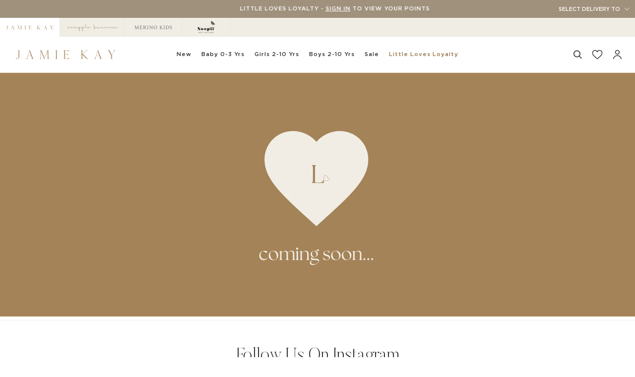

--- FILE ---
content_type: text/css
request_url: https://jamiekay.co.nz/cdn/shop/t/170/assets/custom.css?v=125515509011334766031760324539
body_size: 3786
content:
body{color:#333}.no-search-results-head{text-align:center;margin-bottom:30px}.search-title-head{margin-bottom:20px}.collection-description-text{font-size:13px!important;color:#333;margin-bottom:20px;padding-bottom:20px}.drawer__button .sliderule__chevron--left{padding-right:25px}.swym-wishlist-button-bar{display:none!important}.media__thumb__wrapper .flickity-slider{position:relative}.template-index .hero__content__wrapper .breadcrumb{display:none}.template-search .input-group--inner-button{border:1px solid #f0ede5!important}.template-search .input-group .btn{color:#fff;background:#977547;border-radius:0!important}.cart__footer__value{float:right;color:#333}.full__page__form__wrapper{background:#fff}.cart__footer__label{color:#333;text-transform:uppercase;font-weight:500}.cart__footer__text{color:#a8a8a8;text-transform:uppercase;font-family:Gotham;font-style:normal;font-weight:350;font-size:12px;line-height:23px;float:right;width:100%;text-align:center;margin-bottom:7px}.drawer__bottom__meta{text-transform:uppercase;color:#a8a8a8;font-size:12px}.jk-subtotal{max-width:320px;margin-left:auto;margin-right:auto;padding-top:10px;padding-bottom:10px}.drawer__bottom__meta,.cart__footer__itemtotal{padding-top:5px!important;padding-bottom:5px!important}.drawer__footer__subtotal{border-top:1px solid #f0ede5}.drawer__footer__subtotal .total{display:flex;flex-direction:row;justify-content:space-between;max-width:272px;margin:0 auto}.cart__footer__itemtotal{border-top:0!important}.original-price{font-family:gotham;font-size:22px;color:#333;line-height:1em;text-decoration:line-through;margin-bottom:-2px;margin-left:15px;font-weight:400px}.product__price--sale{color:#773f3f!important}.account__form__title{text-transform:none;font-family:Butler,Georgia,Times,Times New Roman,serif;font-size:30px;font-weight:400;letter-spacing:normal}.product__title__wrapper{align-items:start}.custom-wishlist{margin-top:10px}.footer-secondary a,.footer-quicklinks a{font-weight:400}.active[data-toggle-grid]{color:#a0917c}.radio__legend__label{font-weight:500}.shop-all-menu a{color:#977547;text-transform:uppercase;border-bottom:1px solid #977547;font-size:12px;font-weight:500;display:inline-block;margin-left:10px}#gift-cards-starts-at-10-jamie-kay .section-related{display:none}#gift-cards-starts-at-10-jamie-kay .product-accordion .accordion__wrapper:not(:first-child){display:none}#gift-cards-starts-at-10-jamie-kay .accordion__wrapper{border-bottom:0}.quantity__wrapper{margin-bottom:0}.shop-all-menu a:hover{color:#977547}.custom-wishlist{width:30px;height:27px;background-image:url(/cdn/shop/t/53/assets/icon-wishlist.svg?v=16913993681125780531657420613);background-repeat:no-repeat;background-size:100% 100%}.custom-wishlist.swym-added{background-image:url(/cdn/shop/t/53/assets/icon-wishlist-added.svg?v=70282529790871973841657421026)}.hero__content__wrapper .breadcrumb{position:absolute;top:40px;left:30px}.hero__content__wrapper .breadcrumb span{color:#fff}.hero__content__wrapper .breadcrumb span:last-child{color:#ffffffb3}.hero__content__wrapper .breadcrumb a{color:#fff}.quantity__button--plus,.quantity__button--minus{color:#977547}.quantity__input{color:#333}.wrapper{max-width:1440px}.collection__nav{border:0px}.shopall{text-align:center}.btn--secondary{border:1px solid #977547}.flickity-prev-next-button .flickity-button-icon{color:#977547}.flickity-button,.flickity-button:hover{background:#f0ede5;color:#977547}.radio__legend{color:#333;opacity:1}.btn--add-to-cart{background:#977547;color:#fff}.radio__fieldset .radio__button label{font-weight:500;background:#f0ede5;border-color:#f0ede5;color:#333}.radio__fieldset .radio__button label:hover{background:#fff;border-color:#977547;color:#977547}.homepage-columns h3:hover{color:#977547}[data-toggle-grid]{color:#e7e3de}.popout-list__option:hover{background:#fff;color:#977547}.drawer--visible .drawer__underlay .drawer__underlay__fill,.drawer__underlay.underlay--visible .drawer__underlay__fill{background:#6d574333}.drawer__underlay .drawer__underlay__blur,.drawer__underlay .drawer__underlay__fill{display:none}#shopify-section-template--14510058340461__contact{border-top:1px solid #f0ede5;padding-top:50px}.section-faq .accordion__wrapper:last-child{border-bottom:0}.tabs .tab-link:hover{border-color:#977547}.btn--secondary:hover{background:#fff;border:1px solid #977547;color:#977547}.grandparent:hover,.header__dropdown__image:hover{color:#977547}.navlink{padding:4px 10px}.count-cart{font-size:13px;font-weight:500;margin-left:5px}.menu-baby-0-3-years .navtext,.menu-girls-2-10-years .navtext,.menu-boys-2-10-years .navtext{font-weight:300}.menu-baby-0-3-years .navtext span,.menu-girls-2-10-years .navtext span,.menu-boys-2-10-years .navtext span{font-weight:500}#fsb_container{display:none!important}.product__grid__title{letter-spacing:normal;font-weight:500}.drawer__underlay{background:#6d574333}.home__subtitle,.standard__heading,.text__standard,.standard__kicker,.home--uppercase{color:#333}.text--white .standard__heading,.text--white .text__standard,.text--white .standard__kicker{color:#fff}.product__grid__info a{color:#333}.mobile-menu-btn .close-menu{display:none}.hide-open .open-menu{display:none!important}.hide-open .close-menu{display:initial!important}.drawer__search{display:none}#shopify-section-template--14510058242157__1655167519bc13d7c8 .brick--2 .standard__cta{background:#fff;color:#a0917c}.account-mobile-btn{margin-right:20px}.account-mobile-btn svg{width:20px}.drawer__account{display:none}.drawer__menu[data-sliderule-pane="0"]{height:100%;display:flex;flex-direction:column}.drawer__additional{background:#f0ede5;width:100%;flex-grow:1}.drawer__additional li:last-child{border-bottom:0px}.drawer__additional li{padding-left:20px;font-size:13px;text-transform:uppercase;font-weight:700;padding-top:15px;padding-bottom:15px;border-bottom:1px solid #fff}.accordion-is-open>.sidebar__heading-chevron{color:#977547!important}.accordion__title{padding:30px 30px 30px 0}.radio__legend__label{color:#333;text-transform:none}.sliderow{font-size:13px}.range__dot span,.range__line span{background:#977547}#contact-us-page input,#contact-us-page textarea{background:#f0ede5;border-color:#f0ede5;border-radius:0;font-size:13px;color:#333}#contact-us-page .btn{background:#977547;padding-left:60px;padding-right:60px}@keyframes fadeIn{0%{opacity:0}to{opacity:1}}@keyframes fadeOut{0%{opacity:1}to{opacity:0}}.product__media{opacity:0!important}.product__media:not(.is-selected){animation:fadeOut ease 2s}.product__media.is-selected{z-index:99;opacity:1!important;animation:fadeIn ease .1s}.header__dropdown__inner{padding:0 10px}.pagination-custom li:first-child a,.pagination-custom li:first-child>span,.pagination-custom>li:last-child a,.pagination-custom li:last-child>span{border-radius:0}.sidebar__item--active a{color:#977547!important}.sidebar__item--active>.icon-box .checkbox-core{fill:#977547!important}.sidebar__item--active>.icon-box .checkbox-border{stroke:#977547!important}.pagination-custom .active span,.pagination-custom .activea:hover,.pagination-custom .active span:hover{background:#f0ede5;color:#977547}.pagination-custom__spacer span{padding:0}.pagination-custom__num.active span:after{display:none}.drawer__menu[data-sliderule-pane="0"] .sliderow__title{font-family:Butler,Georgia,Times,Times New Roman,serif;text-transform:none;font-size:24px;letter-spacing:normal;min-height:65px}.drawer__menu[data-sliderule-pane="0"] .sliderow{min-height:65px}.sliderule__panel .sliderow .sliderow__title{justify-content:left}.sliderow__back{background:#f0ede5;min-height:65px;border-bottom:0}.sliderow__back .sliderow__title{font-family:Butler,Georgia,Times,Times New Roman,serif;text-transform:none;font-size:24px;min-height:65px;color:#977547;justify-content:center!important}.sliderow__back .icon{fill:#977547}.on-sale{color:#773f3f}.product__badge{top:0;right:0}.site-footer-wrapper .input-group--inner-button{padding:0;border-radius:0}.payment-plans{margin-top:5px;display:flex}.payment-plans div img{height:14px;border-right:1px solid #f0ede5;padding:0 12px}.payment-plans>div:first-child{padding-left:0}.payment-plans>div:first-child img{padding-right:12px;padding-left:0}.payment-plans>div:last-child img{border-right:0px}.section-related{border-top:1px solid #f0ede5;padding-top:50px!important}.accordion__body p{color:#333}[class*=btn][disabled],[class*=btn].disabled{opacity:1;background:#fbfaf8;border-color:#fbfaf8;color:#c9c8c7}.radio__button .sold-out+label:before,.radio__button .unavailable+label:before{display:none}.radio__button .sold-out+label{background:#fbfaf8;border-color:#fbfaf8;color:#c9c8c7}.radio__button .sold-out+label:hover{background:#fbfaf8;border-color:#fbfaf8;color:#c9c8c7}.site-footer-wrapper .input-group--inner-button .btn--secondary.btn{background:#fff;border-radius:0;color:#465058}.sidebar__filter__group .sidebar__navigation__list+button{font-size:12px;margin-top:10px}.sidebar__filter__group .sidebar__navigation__list+button:hover{color:#977547}.accordion__title.accordion-is-open:after{border-color:#977547}.accordion__title{font-weight:500;font-size:13px!important;letter-spacing:normal;color:#333}.sidebar__item a,.sidebar__item span{color:#333}.sidebar__item a:hover,.sidebar__item span:hover{color:#977547}.wrapper--narrow{max-width:700px}.product__badge--sale{color:#fff;background:#d3b4ad}#contact-us-with-your-product-and-order-enquiries .standard__kicker{text-align:center;font-family:Butler,Georgia,Times,Times New Roman,serif!important;text-transform:none;font-size:40px;font-weight:400;letter-spacing:normal;padding-bottom:0;color:#333}#contact-us-with-your-product-and-order-enquiries .text-center .kicker__line:after{display:none}.product__align-left .product__title{color:#333}.product__price__main .product__price{font-size:22px;color:#333;line-height:1em;font-weight:400px!important;font-family:gotham}.home__subtitle{font-size:36px;font-weight:400}#about-us .page__template{padding:0}.drawer__top__left{justify-content:center;width:100%}.cart__drawer .drawer__top{background:#f0ede5}.product__align-left .product__title{margin-top:10px}.product-accordion .accordion__title,.accordion-content__entry{color:#333}.accordion-content__entry{font-size:14px}.accordion__title.accordion-is-open{color:#977547}.product__media__wrapper{padding-right:100px}.product__grid__title,.product__grid__price{text-transform:none;font-size:13px}.template-collection .breadcrumb{margin-top:15px;margin-bottom:0}.breadcrumb span:last-child{font-weight:400}.sidebar__heading span{color:#333}.sidebar__filter__group{border-bottom:1px solid #f0ede5;padding-bottom:20px;margin-bottom:20px}.sidebar__heading{margin-bottom:15px}.breadcrumb a,.breadcrumb span{font-size:12px;text-transform:none;letter-spacing:normal;padding:0;color:#333}.popout--navbar .popout__toggle .icon{right:20px;position:absolute}.collection__sort .popout--navbar .popout__toggle{width:240px}.popout--navbar{margin-right:0!important}.popout--navbar{margin-right:20px}.breadcrumb a:last-child{color:#a4a6a8}.sortby{font-weight:500}.popout__toggle{border:1px solid #f0ede5}.tabs .tab-link{color:#977547;border:1px solid #f0ede5;font-size:12px;margin:0 5px;padding:8px 20px}.tabs--pill>.tab-link.current{background:#977547;color:#fff}.search__results__products__list .product__inline__title{color:#333;font-size:13px;margin-top:10px}.search__results__products__list .product__inline__price .price{font-size:13px}.search__results__heading p{font-size:13px;font-weight:500}.search__results__heading .badge{color:#977547;background:none;font-size:13px;font-weight:500}.header__dropdown__image h2{font-family:Gotham,Arial,Helvetica Neue,Helvetica,sans-serif;text-transform:uppercase;font-size:13px;letter-spacing:1px;font-weight:500;margin-top:15px}.dropdown__family .navlink--grandchild .navtext{font-weight:400}.header__dropdown{-webkit-box-shadow:0 20px 40px -10px rgba(0,0,0,.2);box-shadow:0 20px 40px -10px #0003}.theme__header .wrapper--full,.search__predictive__outer{border-bottom:1px solid #f0ede5}.brick__block__text__inner{max-width:415px;margin-left:auto;margin-right:auto}.align--middle-bottom{align-items:flex-end;justify-content:center;text-align:center}.footer-quicklinks{text-transform:uppercase;font-size:12px;font-weight:700;letter-spacing:1px}.footer-instagram-feed{text-align:center;border-top:1px solid #f0ede5;padding-top:50px}.jk-newsletter img{max-height:16px}.instagram-handle{text-transform:uppercase;font-weight:500;letter-spacing:1px;font-size:13px}.footer-instagram-feed h3{margin-bottom:10px}.footer-instagram-feed .wrapper{padding-bottom:40px}.footer-usp-carousel{background:#a0917c;padding-top:50px;padding-bottom:50px}.footer-usp-carousel .carousel-cell{width:100%;counter-increment:gallery-cell;text-align:center;color:#fff}.footer-usp-carousel .flickity-prev-next-button{display:none}.footer-usp-carousel h4{font-size:13px;font-family:Gotham,Arial,Helvetica Neue,Helvetica,sans-serif;font-weight:700;text-transform:uppercase;letter-spacing:1px;margin-bottom:30px}.footer-usp-carousel img{max-width:63px;height:auto}.footer-usp-carousel p,.footer-usp-carousel a{margin-bottom:0;letter-spacing:1px;font-size:12px;font-weight:700;text-transform:uppercase}.footer-usp-carousel a{border-bottom:1px solid #fff;display:inline-block}.footer-usp-carousel .flickity-page-dots{margin-top:20px;position:relative}.footer-usp-carousel .flickity-page-dots .dot{background:#fff}.fs-has-links:after{padding:4px 8px;color:#fff;content:"SHOP NOW"}.fs-slider-container{background:#a0917c}.fs-wrapper{height:auto}.fs-slider_v2_5 .fs-entry-container{height:0!important;width:20%!important;padding-top:20%!important}.fs-wrapper div.fs-text-container .fs-entry-title,div.fs-detail-title{font-family:Gotham,Arial,Helvetica Neue,Helvetica,sans-serif;font-style:normal;font-weight:400;font-size:14px}div.fs-text-container .fs-entry-date,div.fs-detail-container .fs-post-info,div.fs-wrapper div.fs-has-links:after,.fs-text-product,.fs-overlink-text{font-family:Gotham,Arial,Helvetica Neue,Helvetica,sans-serif;font-style:normal;font-weight:700;font-size:14px}.fs-wrapper div.fs-text-container *{color:#fff}.fs-wrapper div.fs-text-container{background-color:#465058cc;margin:0}div.fs-entry-date,div.fs-entry-title{display:none}.fs-slider_v2_5 .fs-wrapper div.fs-timeline-entry{margin:0}#shopify-section-template--14510058340461__1655432649ebf1c244{border-top:1px solid #f0ede5;padding-top:50px}@media only screen and (min-width: 768px){.template-index .collection-grid-item .hero__title{display:none}.radio__fieldset .radio__button label{min-width:82px}.collection-grid-item .btn--secondary{padding:15px 50px}.collection-grid-item .hero__content__wrapper{padding-bottom:40px}.jk-newsletter{width:40%}.collection__layout{margin-left:10px}}@media only screen and (min-width: 1023px){.media__thumb__wrapper{transform:rotate(90deg) translateY(-50%);transform-origin:left top;position:absolute;top:0;margin-left:47px;width:calc(100% - 50px)}.flickity-prev-next-button.previous{left:-50px}.flickity-prev-next-button.next{right:-50px}.product__media__wrapper{position:relative}.product__slides{position:relative;font-size:0;overflow-y:hidden;padding-left:120px}.media__thumb__wrapper{margin-top:50px}.media__thumb{width:115px;height:115px}.media__thumb img{transform:rotate(-90deg);padding:2px}.media__thumb.is-activated img{border:1px solid #977547}.media__thumb.is-activated:after{display:none}}@media only screen and (min-width: 1024px){.mobile-search-bar{display:none}}@media only screen and (max-width: 1023px){.product__media__wrapper{padding-right:0}.desktop-search-bar{display:none}.header__mobile__button{width:auto;min-width:auto}.collection__nav .search-bar{display:none}}@media only screen and (max-width: 767px){#shopify-section-template--16112667394290__hero .section--image,#shopify-section-template--16112667459826__hero .section--image{height:265px}#shopify-section-template--14510058340461__contact{padding-top:25px}.collection-description-text{padding-bottom:10px}.template-search .pt2{padding-top:40px;padding-bottom:40px}.hero__content__wrapper .breadcrumb{position:absolute;top:70px;left:15px}.collection__products .pagination-custom,.collection__heading{padding-top:10px}.template-collection .breadcrumb{margin-top:0}.sidebar__heading span{color:#977547}.sidebar__navigation__list{border-top:0px}.footer__title.accordion-is-open{border-bottom:0}.footer-quicklinks{border-bottom:1px solid rgba(255,255,255,.15);padding-bottom:15px;padding-top:0}.brick__block__image .image__hero__frame{min-height:300px!important}.homepage-collection-grid .wrapper{padding:0}.homepage-collection-grid .grid__item{padding-left:5px}.homepage-collection-grid .collection-grid-item{margin-top:5px}.tabs__arrow{display:none}.sliderule-grid.blocks-1{max-width:49%}.search__predictive__close{width:30px}.search-popdown .search__predictive__form input{font-size:15px}#shopify-section-template--14510058340461__hero .image__hero__frame{height:265px}#shopify-section-template--14510058340461__1655432649ebf1c244{padding-top:25px}#shopify-section-template--14510058340461__1655432649ebf1c244 .margin--medium{padding-bottom:25px}#contact .main-content .shopify-section:last-child .margin--medium{padding-bottom:25px}#contact .standard__kicker{font-size:30px}.section-faq{padding-top:10px;padding-bottom:10px}.accordion__title{padding:25px 15px 25px 0}#about-us .brick__block .image__hero__frame{height:200px}.use_screen_one_half{height:auto}.site-footer .grid{display:flex;flex-wrap:wrap}.form__selectors{padding-bottom:15px}.product__media__wrapper{margin-bottom:15px}.custom-scrollbar__track{background:#977547}.product-page{padding-top:65px}.product__title{font-size:30px}.collection{padding-bottom:35px}.collection__filters__toggle .icon{display:none}.show-filters,.hide-filters,.collection__sort .medium-up--hide{text-transform:uppercase;font-weight:500}.popout--navbar .popout-list{width:auto}.sidebar__filter__group .sidebar__navigation__list+button{font-size:12px}.sortby{display:none}.collection__filters__outer .drawer__top{background:#f0ede5}.collection__filters__outer .cart__drawer__title{color:#977547}.collection__nav{border:1px solid #f0ede5;margin-top:20px;justify-content:space-between}.collection__sort .popout--navbar .popout__toggle{min-width:120px;border-top:0;border-bottom:0;width:auto}.collection__heading__text{text-align:center}#header-menu .drawer__top{display:none}#header-menu .drawer__content{z-index:999;padding-top:82px}.drawer__button{width:auto}.footer__block{order:2}.site-footer{padding-bottom:20px}.jk-newsletter{text-align:center;order:1;padding-bottom:20px}.footer-secondary{text-align:center;margin-top:0}.footer-social{margin-top:0}.jk-newsletter form{margin-bottom:0;padding-bottom:0}.search__results__heading p{width:100%}.search__results__heading .badge{float:right}.search__results__products__list .product__inline__title{margin-bottom:10px}.search__predictive__form input::placeholder{font-style:normal!important}.drawer__account{margin-right:0}.hero__title{font-size:44px}.template-index .brick__section--reverse .standard__cta{background:#977547;color:#fff}.homepage-collection-grid .grid__item .hero__title{font-size:30px}.template-index .brick__section--reverse{padding:0}.template-index .collection-grid-item .background-size-cover{max-height:270px;background-position:center center!important}.template-index .collection-grid-item{max-height:270px}#shopify-section-template--16112667230450__double .brick__block__text{background:#f0ede5}.homepage-collection-grid .grid__item:nth-child(2),.homepage-collection-grid .grid__item:nth-child(3){width:50%}.home__subtitle{margin-bottom:20px}.homepage-page,.homepage-columns{padding-bottom:10px;padding-top:30px}.footer-instagram-feed{padding-top:40px}.footer-instagram-feed .wrapper{padding-bottom:25px}.footer-instagram-feed .fs-mobile div.fs-entry-container,.footer-instagram-feed .fs-desktop div.fs-entry-container{height:0;width:50%!important;padding-top:50%!important}.hero__title+.hero__btn{margin-top:5px}.template-index .brick--2{padding:0;flex-direction:column-reverse}.homepage-columns .index__column{padding-bottom:20px}#shopify-section-template--14510058242157__double .brick__block__text{background:#f0ede5}.homepage-collection-grid{padding-top:0;padding-bottom:5px}#shopify-section-usp-carousel{margin-top:-1px}.footer-usp-carousel .flickity-page-dots{bottom:-10px}.footer-usp-carousel h4{margin-bottom:20px}.homepage-collection-tabs,.section-related,.section-recent .recent__container__inner:not(.is-hidden){padding-top:40px;padding-bottom:30px}.tabs-wrapper{margin-top:20px}.section-related{padding-top:25px!important;padding-bottom:15px}.footer-usp-carousel .flickity-page-dots{margin-top:10px}.footer-usp-carousel{padding-top:20px;padding-bottom:35px}.product-accordion .accordion__wrapper:last-child{border-bottom:0}.product-page{padding-bottom:20px}.home__subtitle{font-size:30px}.hero__content{width:100%}.shopify-payment-button .shopify-payment-button__button{margin-top:10px}.home__subtitle{text-align:left}.hero__content__wrapper{text-align:center!important}}
/*# sourceMappingURL=/cdn/shop/t/170/assets/custom.css.map?v=125515509011334766031760324539 */


--- FILE ---
content_type: text/css
request_url: https://jamiekay.co.nz/cdn/shop/t/170/assets/homepage-multi-site.autostyle.css?v=69700991229523943371761174366
body_size: 5902
content:
.hero-banner-multi-site{--btn-bg: #977547;--btn-text: #ffffff}.hero__content .hero-button-container{display:flex;gap:1rem;flex-wrap:wrap;justify-content:center;margin-top:1.35rem}.yotpo-reviews-star-ratings-widget{justify-content:center!important}.yotpo-reviews-star-ratings-widget .yotpo-sr-bottom-line-summary>div{margin-right:0!important}.multi-site .hero__content{margin:0;padding:15px}.multi-site .hero__kicker,.multi-site .hero__description{font-family:inherit}.multi-site .hero__btn,.multi-site .rd-button-design{font-family:inherit;padding:14px 40px;margin:0;text-transform:none;display:inline-block}.multi-site .mobile_left{text-align:left}.multi-site .mobile_left .hero-button-container{justify-content:flex-start}.multi-site .mobile_center{text-align:center}.multi-site .mobile_center .hero-button-container{justify-content:center}.multi-site .mobile_right{text-align:right}.multi-site .mobile_right .hero-button-container{justify-content:flex-end}.multi-site .jamie_kay_style{font-family:Gotham}.multi-site .jamie_kay_style .hero__kicker{font-size:13px;font-weight:500;line-height:15.6px}.multi-site .jamie_kay_style .her__title{font-family:Butler;font-size:42px;font-weight:300;line-height:50.4px}.multi-site .jamie_kay_style .hero-button-container{margin-top:17px}.multi-site .jamie_kay_style .hero__btn,.multi-site .jamie_kay_style .rd-button-design{font-size:13px;font-weight:500;line-height:15.6px}.multi-site .jamie_kay_style .btn--primary{background-color:#a0917c;color:#fff}.multi-site .jamie_kay_style .btn--primary:hover{background-color:#fff;color:#a0917c}.multi-site .jamie_kay_style .btn--secondary{background-color:#977547;color:#fff}.multi-site .jamie_kay_style .btn--secondary:hover{background-color:#6e4e23}.multi-site .product-grid-item{height:100%}.multi-site .product-grid-item .product__badge{top:10px;right:10px;background-color:#fff;-webkit-backdrop-filter:blur(10px);backdrop-filter:blur(10px);color:#333;font-size:12px;font-weight:500;line-height:13.2px;text-align:left;text-underline-position:from-font;text-decoration-skip-ink:none}.multi-site .product-grid-item .product__grid__info{margin:16px 0 0;text-align:center!important;height:100%}.multi-site .product-grid-item .product__grid__info a{display:flex;flex-direction:column;height:100%}.multi-site .product-grid-item .product__grid__title__wrapper{justify-content:center}.multi-site .product-grid-item .product__grid__title{margin:0 0 4px;color:#333;font-size:13px;font-weight:500;line-height:15.6px;text-align:center;text-underline-position:from-font;text-decoration-skip-ink:none}.multi-site .product-grid-item .product__grid__price{margin:auto 0 12px;color:#333;font-size:13px;font-weight:400;line-height:15.6px;text-align:center;text-underline-position:from-font;text-decoration-skip-ink:none}.multi-site .product-grid-item .yotpo.bottomLine{min-height:17.5px;margin-bottom:12px}.multi-site .product-grid-item .yotpo .standalone-bottomline.star-clickable,.multi-site .product-grid-item .yotpo .standalone-bottomline .star-clickable{width:100%;justify-content:center}.multi-site .product-grid-item .radio__fieldset.swatch__button-container{justify-content:center;gap:12px}.multi-site .product-grid-item .swatch__button{padding:0}.multi-site .product-grid-item .swatch__button label{width:18px;height:18px;margin:0}.multi-site .merino_kids_style .hero__title{font-family:var(--FONT-STACK-ACCENT);font-size:50px;font-weight:600;line-height:64.55px}.multi-site .merino_kids_style .hero__kicker,.multi-site .merino_kids_style .hero__description{font-family:var(--FONT-STACK-HEADING)}.multi-site .merino_kids_style .hero__description{font-size:20px;font-weight:500;line-height:24px;padding-right:20px;font-family:var(--FONT-STACK-BODY)}.multi-site .merino_kids_style .hero-button-container{margin-top:28px}.multi-site .merino_kids_style .hero__btn,.multi-site .merino_kids_style .rd-button-design{border-radius:25px;font-size:15px;font-weight:600;line-height:18px}.multi-site .merino_kids_style .btn--primary{background-color:var(--MERINO-KIDS-COLOR-PRIMARY);border-color:var(--MERINO-KIDS-COLOR-PRIMARY);color:#fff;text-transform:uppercase}.multi-site .merino_kids_style .btn--primary:hover{background-color:var(--MERINO-KIDS-COLOR-PRIMARY-OPPOSITE);border-color:var(--MERINO-KIDS-COLOR-PRIMARY-OPPOSITE);color:#fff}.multi-site .merino_kids_style .btn--secondary{background-color:var(--MERINO-KIDS-COLOR-SECONDARY);border-color:var(--MERINO-KIDS-COLOR-SECONDARY);color:var(--MERINO-KIDS-COLOR-SECONDARY-OPPOSITE);text-transform:uppercase}.multi-site .merino_kids_style .btn--secondary:hover{background-color:var(--MERINO-KIDS-COLOR-SECONDARY-HOVER);color:var(--MERINO-KIDS-COLOR-SECONDARY-HOVER-OPPOSITE);border-color:var(--MERINO-KIDS-COLOR-SECONDARY)}.multi-site .snuggle_bunnies_style .hero__title{font-size:40px;font-weight:400;line-height:40px}.multi-site .snuggle_bunnies_style .hero-button-container{margin-top:30px}.multi-site .snuggle_bunnies_style .hero__btn,.multi-site .snuggle_bunnies_style .rd-button-design{border-radius:25px;font-size:14px;font-weight:500;line-height:17.4px}.multi-site .snuggle_bunnies_style .btn--primary{background-color:var(--SNUGGLE-BUNNIES-COLOR-PRIMARY);color:var(--SNUGGLE-BUNNIES-COLOR-PRIMARY-OPPOSITE);text-transform:uppercase}.multi-site .snuggle_bunnies_style .btn--primary:hover{background-color:var(--SNUGGLE-BUNNIES-COLOR-PRIMARY-HOVER);color:var(-SNUGGLE-BUNNIES-COLOR-PRIMARY-HOVER-OPPOSITE)}.multi-site .snuggle_bunnies_style .btn--secondary{background-color:var(--SNUGGLE-BUNNIES-COLOR-SECONDARY);border-color:var(--SNUGGLE-BUNNIES-COLOR-SECONDARY);color:var(--SNUGGLE-BUNNIES-COLOR-SECONDARY-OPPOSITE);text-transform:uppercase}.multi-site .snuggle_bunnies_style .btn--secondary:hover{background-color:var(--SNUGGLE-BUNNIES-COLOR-SECONDARY-HOVER);color:var(--SNUGGLE-BUNNIES-COLOR-SECONDARY-HOVER-OPPOSITE);border-color:var(--SNUGGLE-BUNNIES-COLOR-SECONDARY)}@media screen and (min-width: 768px){.multi-site .desktop_left{text-align:left}.multi-site .desktop_left .hero-button-container{justify-content:flex-start}.multi-site .desktop_center{text-align:center}.multi-site .desktop_center .hero-button-container{justify-content:center}.multi-site .desktop_right{text-align:right}.multi-site .desktop_right .hero-button-container{justify-content:flex-end}.multi-site .jamie_kay_style .hero__title{font-size:55px;font-weight:300;line-height:66px}.multi-site .jamie_kay_style .hero-button-container{margin-top:39px}.multi-site .merino_kids_style .hero__title{font-size:60px;font-weight:600;line-height:77.46px}.multi-site .merino_kids_style .hero__description{font-size:18px;font-weight:500;line-height:21.6px;padding-left:0}.multi-site .merino_kids_style .hero-button-container{margin-top:44px}.multi-site .snuggle_bunnies_style .hero__kicker{font-size:13px;font-weight:500;line-height:16.48px}.multi-site .snuggle_bunnies_style .hero__title{font-size:55px;font-weight:400;line-height:68.96px}}[data-site-name=merino-kids] .bg--accent{--bg: var(--MERINO-KIDS-OFF-WHITE)}[data-site-name=merino-kids] .palette--light{--text: var(--MERINO-KIDS-COLOR-PRIMARY-OPPOSITE);--text-light: var(--MERINO-KIDS-COLOR-PRIMARY-OPPOSITE)}[data-site-name=merino-kids] .standard__heading{color:var(--MERINO-KIDS-COLOR-PRIMARY-OPPOSITE);font-family:var(--FONT-STACK-BODY)}[data-site-name=merino-kids] .fs-slider-container{background-color:#0000}[data-site-name=merino-kids] .home__subtitle,[data-site-name=merino-kids] .standard__heading,[data-site-name=merino-kids] .text__standard,[data-site-name=merino-kids] .standard__kicker,[data-site-name=merino-kids] .home--uppercase{color:var(--MERINO-KIDS-DARK-GREY)}@media only screen and (max-width: 767px){[data-site-name=merino-kids] .home__subtitle{text-align:center}}[data-site-name=merino-kids] .uppercase{font-weight:600}[data-site-name=merino-kids] .homepage-slideshow .flickity-page-dots{right:unset;left:50%;transform:translate(-50%);background:#0000}[data-site-name=merino-kids] .homepage-slideshow .flickity-page-dots:before{content:none}[data-site-name=merino-kids] .flickity-badge-dots .flickity-page-dots .dot{width:10px;height:10px;opacity:.6}[data-site-name=merino-kids] .flickity-badge-dots .flickity-page-dots .dot.is-selected{background-color:var(--MERINO-KIDS-DARK-GREY)}[data-site-name=merino-kids] .site-footer-wrapper{--text-dark:var(--MERINO-KIDS-COLOR-PRIMARY-OPPOSITE);--bg: var(--MERINO-KIDS-COLOR-PRIMARY);--text: var(--MERINO-KIDS-DARK-GREY);background-color:var(--bg);color:var(--text)}[data-site-name=merino-kids] .theme__header{background-color:var(--MERINO-KIDS-OFF-WHITE)}[data-site-name=merino-kids] .btn--primary,[data-site-name=merino-kids] .btn,[data-site-name=merino-kids] .tabs--pill>.tab-link.current{background-color:var(--MERINO-KIDS-COLOR-PRIMARY);border-color:var(--MERINO-KIDS-COLOR-PRIMARY);color:#fff;text-transform:uppercase;font-family:var(--FONT-STACK-HEADING)}[data-site-name=merino-kids] .btn--primary:hover,[data-site-name=merino-kids] .btn:hover,[data-site-name=merino-kids] .tabs--pill>.tab-link.current:hover{background-color:var(--MERINO-KIDS-COLOR-PRIMARY-OPPOSITE);border-color:var(--MERINO-KIDS-COLOR-PRIMARY-OPPOSITE);color:#fff}[data-site-name=merino-kids] .btn--secondary{background-color:var(--MERINO-KIDS-COLOR-SECONDARY);border-color:var(--MERINO-KIDS-COLOR-SECONDARY);color:var(--MERINO-KIDS-COLOR-SECONDARY-OPPOSITE);text-transform:uppercase}[data-site-name=merino-kids] .btn--secondary:hover{background-color:var(--MERINO-KIDS-COLOR-SECONDARY-HOVER);color:var(--MERINO-KIDS-COLOR-SECONDARY-HOVER-OPPOSITE);border-color:var(--MERINO-KIDS-COLOR-SECONDARY)}[data-site-name=merino-kids] .product__media__wrapper,[data-site-name=merino-kids] .product-details-wrapper{background-color:var(--MERINO-KIDS-OFF-WHITE)}[data-site-name=merino-kids] .product__title,[data-site-name=merino-kids] .product__price__main .product__price{color:var(--MERINO-KIDS-DARK-GREY);font-family:var(--FONT-STACK-HEADING)}[data-site-name=merino-kids] .original-price{font-family:var(--FONT-STACK-HEADING)}[data-site-name=merino-kids] .rd-pdp-redesign .flickity-page-dots .dot.is-selected{background-color:var(--MERINO-KIDS-COLOR-PRIMARY)}[data-site-name=merino-kids] .radio__fieldset .radio__button label{background-color:var(--MERINO-KIDS-COLOR-SECONDARY);border-color:var(--MERINO-KIDS-COLOR-SECONDARY);color:var(--MERINO-KIDS-DARK-GREY);font-family:var(--FONT-STACK-HEADING)}[data-site-name=merino-kids] .radio__fieldset .radio__button label:hover{background-color:var(--MERINO-KIDS-COLOR-PRIMARY-OPPOSITE);border-color:var(--MERINO-KIDS-COLOR-PRIMARY-OPPOSITE);color:var(--MERINO-KIDS-COLOR-SECONDARY)}[data-site-name=merino-kids] .radio__fieldset .radio__button input:checked~label{background-color:var(--MERINO-KIDS-COLOR-PRIMARY);color:var(--MERINO-KIDS-DARK-GREY)}[data-site-name=merino-kids] .yotpo-bottom-line .yotpo-bottom-line-left-panel.yotpo-bottom-line-score{color:var(--MERINO-KIDS-COLOR-PRIMARY-OPPOSITE)}[data-site-name=merino-kids] .star-container svg path{fill:var(--MERINO-KIDS-BEIGE);stroke:var(--MERINO-KIDS-BEIGE)}[data-site-name=merino-kids] .accordion__title{font-family:var(--FONT-STACK-HEADING);color:var(--MERINO-KIDS-DARK-GREY);text-transform:none}[data-site-name=merino-kids] .accordion__title:after{border-width:0 0 1px 1px;transform:rotate(-45deg)}[data-site-name=merino-kids] .accordion__title.accordion-is-open:after{transform:rotate(135deg)}[data-site-name=merino-kids] .accordion__body p{color:var(--MERINO-KIDS-DARK-GREY)}[data-site-name=merino-kids] .product-stock-status .product-inventory-text,[data-site-name=merino-kids] .accordion__title.accordion-is-open{color:var(--MERINO-KIDS-COLOR-PRIMARY-HOVER-OPPOSITE)}[data-site-name=merino-kids] .quantity__button--plus,[data-site-name=merino-kids] .quantity__button--minus{color:var(--MERINO-KIDS-COLOR-PRIMARY)}[data-site-name=merino-kids] .quantity__wrapper input{color:var(--MERINO-KIDS-COLOR-PRIMARY-OPPOSITE);border-color:var(--MERINO-KIDS-COLOR-PRIMARY)}[data-site-name=merino-kids] .product__price__wrap{margin-bottom:10px}[data-site-name=merino-kids] .section-related .related__products .flickity-grid .product-grid-slide{padding-right:0}[data-site-name=merino-kids] .section-related .related__products .lazy-image{border-radius:0}@media screen and (max-width: 767px){[data-site-name=merino-kids] .section-related .related__products .flickity-grid .product-grid-slide{width:39%;padding-right:10px}}[data-site-name=merino-kids] .yotpo-display-l .yotpo-main-layout .yotpo-head:empty,[data-site-name=merino-kids] .yotpo-display-m .yotpo-main-layout .yotpo-head:empty{display:none}[data-site-name=merino-kids] .yotpo-display-l .yotpo-review:not(.yotpo-media-modal-review) .yotpo-review-center-panel .yotpo-review-rating-title .yotpo-review-title,[data-site-name=merino-kids] .yotpo-display-m .yotpo-review:not(.yotpo-media-modal-review) .yotpo-review-center-panel .yotpo-review-rating-title .yotpo-review-title{color:var(--MERINO-KIDS-DARK-GREY)}[data-site-name=merino-kids] .yotpo-review-content .yotpo-text-container .yotpo-read-more-text{font-family:var(--FONT-STACK-HEADING);color:var(--MERINO-KIDS-DARK-GREY)}[data-site-name=merino-kids] #rebuy-widget-169894 .rebuy-button{border-color:var(--MERINO-KIDS-COLOR-PRIMARY);color:var(--MERINO-KIDS-COLOR-PRIMARY)}[data-site-name=merino-kids] .flickity-prev-next-button .flickity-button-icon{fill:var(--MERINO-KIDS-COLOR-PRIMARY)}[data-site-name=merino-kids] .shopify-app_block-container .yotpo-widget-instance{height:30px;margin-top:10px}[data-site-name=merino-kids] .shopify-app_block-container .yotpo-widget-instance .yotpo-reviews-star-ratings-widget{bottom:0;margin-bottom:0!important}[data-site-name=merino-kids] .collection__heading .h3.standard__heading{font-family:var(--FONT-STACK-BODY);color:var(--MERINO-KIDS-COLOR-PRIMARY-OPPOSITE)}[data-site-name=merino-kids] .collection__heading .collection-description-text{color:var(--MERINO-KIDS-COLOR-PRIMARY-OPPOSITE)}[data-site-name=merino-kids] .collection__heading .collection__heading__imageXdescription-container{font-family:var(--FONT-STACK-HEADING)}[data-site-name=merino-kids] .product-grid-item{color:var(--MERINO-KIDS-COLOR-PRIMARY-OPPOSITE)}[data-site-name=merino-kids] .product-grid-item .product__badge{background-color:var(--MERINO-KIDS-COLOR-PRIMARY-OPPOSITE);color:#fff;border-radius:20px;padding:7px 16px;font-family:Gotham;font-size:12px;font-weight:500;line-height:13.2px;right:unset;left:10px;top:10px}[data-site-name=merino-kids] .product-grid-item .lazy-image{border-radius:14px;overflow:hidden}[data-site-name=merino-kids] .product-grid-item .product__grid__title__wrapper{justify-content:flex-start}[data-site-name=merino-kids] .product-grid-item .product__grid__title{color:var(--MERINO-KIDS-COLOR-PRIMARY-OPPOSITE);font-family:var(--FONT-STACK-BODY);font-size:16px;font-weight:600;line-height:19.2px;text-align:center;margin-bottom:8px}[data-site-name=merino-kids] .product-grid-item .product__grid__price{font-family:var(--FONT-STACK-BODY);color:var(--MERINO-KIDS-COLOR-PRIMARY-OPPOSITE);font-weight:300;text-align:center;margin-top:0;font-size:15px;line-height:18px;margin-bottom:12px}[data-site-name=merino-kids] .product-grid-item .yotpo .yotpo-bottomline .yotpo-icon-star,[data-site-name=merino-kids] .product-grid-item .yotpo .yotpo-bottomline .yotpo-icon-half-star,[data-site-name=merino-kids] .product-grid-item .yotpo .yotpo-bottomline .yotpo-icon-empty-star{color:var(--MERINO-KIDS-COLOR-PRIMARY-OPPOSITE)}[data-site-name=merino-kids] .range__dot span,[data-site-name=merino-kids] .range__line span{background-color:var(--MERINO-KIDS-COLOR-PRIMARY-OPPOSITE)}[data-site-name=merino-kids] .popout-list__option:hover,[data-site-name=merino-kids] [data-toggle-grid]:hover,[data-site-name=merino-kids] .active[data-toggle-grid],[data-site-name=merino-kids] .sidebar__filter__group .sidebar__navigation__list+button,[data-site-name=merino-kids] .active__filters__remove,[data-site-name=merino-kids] .active__filters__clear,[data-site-name=merino-kids] .filter__price__field{color:var(--MERINO-KIDS-COLOR-PRIMARY-OPPOSITE)}[data-site-name=merino-kids] .accordion-is-open>.sidebar__heading-chevron{color:var(--MERINO-KIDS-COLOR-PRIMARY-OPPOSITE)!important}[data-site-name=merino-kids] .footer-instagram-feed{color:var(--MERINO-KIDS-COLOR-PRIMARY-OPPOSITE)}[data-site-name=merino-kids] footer.site-footer-wrapper .footer__title,[data-site-name=merino-kids] footer.site-footer-wrapper [data-accordion-body] p,[data-site-name=merino-kids] footer.site-footer-wrapper .newsletter-form-container p{font-family:var(--FONT-STACK-BODY)}[data-site-name=merino-kids] footer.site-footer-wrapper .social-icons li svg path{fill:var(--text)}[data-site-name=merino-kids] footer.site-footer-wrapper .footer-app-links_container svg g rect{fill:var(--text)}@media screen and (max-width: 767px){[data-site-name=merino-kids] .collection__filters__outer .drawer__top{background-color:var(--merino-kids-grey-blue)}[data-site-name=merino-kids] .collection__filters__outer .cart__drawer__title,[data-site-name=merino-kids] .sidebar__heading span{color:var(--MERINO-KIDS-COLOR-PRIMARY-OPPOSITE)}}@media screen and (min-width: 768px){[data-site-name=merino-kids] .product-grid-item .product__grid__title{font-size:17px;line-height:20.4px}}[data-site-name=snuggle-bunnies] .fs-slider-container{background-color:#0000}[data-site-name=snuggle-bunnies] .uppercase{font-weight:600}[data-site-name=snuggle-bunnies] .btn--primary,[data-site-name=snuggle-bunnies] .btn,[data-site-name=snuggle-bunnies] .tabs--pill>.tab-link.current{background-color:var(--SNUGGLE-BUNNIES-COLOR-PRIMARY);color:var(--SNUGGLE-BUNNIES-COLOR-PRIMARY-OPPOSITE)}[data-site-name=snuggle-bunnies] .btn--primary:hover,[data-site-name=snuggle-bunnies] .btn:hover,[data-site-name=snuggle-bunnies] .tabs--pill>.tab-link.current:hover{background-color:var(--SNUGGLE-BUNNIES-COLOR-PRIMARY-HOVER);color:var(--SNUGGLE-BUNNIES-COLOR-PRIMARY-HOVER-OPPOSITE)}[data-site-name=snuggle-bunnies] .btn--outline{border-color:var(--SNUGGLE-BUNNIES-COLOR-PRIMARY)}[data-site-name=snuggle-bunnies] .btn--primary,[data-site-name=snuggle-bunnies] .btn{border-radius:25px}[data-site-name=snuggle-bunnies] .btn--secondary{background-color:var(--SNUGGLE-BUNNIES-COLOR-SECONDARY);border-color:var(--SNUGGLE-BUNNIES-COLOR-SECONDARY);color:var(--SNUGGLE-BUNNIES-COLOR-SECONDARY-OPPOSITE);border-radius:25px}[data-site-name=snuggle-bunnies] .btn--secondary:hover{background-color:var(--SNUGGLE-BUNNIES-COLOR-SECONDARY-HOVER);color:var(--SNUGGLE-BUNNIES-COLOR-SECONDARY-HOVER-OPPOSITE);border-color:var(--SNUGGLE-BUNNIES-COLOR-SECONDARY)}[data-site-name=snuggle-bunnies] .home__subtitle{font-family:Shorelines Script;padding:15px;text-align:center}[data-site-name=snuggle-bunnies] .radio__fieldset .radio__button input:checked~label{background-color:var(--SNUGGLE-BUNNIES-COLOR-PRIMARY-OPPOSITE)}[data-site-name=snuggle-bunnies] .star-container svg path{fill:var(--SNUGGLE-BUNNIES-COLOR-PRIMARY-OPPOSITE);stroke:var(--SNUGGLE-BUNNIES-COLOR-PRIMARY-OPPOSITE)}[data-site-name=snuggle-bunnies] .product-stock-status .product-inventory-text,[data-site-name=snuggle-bunnies] .accordion__title.accordion-is-open{color:var(--SNUGGLE-BUNNIES-COLOR-PRIMARY-HOVER-OPPOSITE)}[data-site-name=snuggle-bunnies] .quantity__button--plus,[data-site-name=snuggle-bunnies] .quantity__button--minus{color:var(--SNUGGLE-BUNNIES-COLOR-PRIMARY)}[data-site-name=snuggle-bunnies] .quantity__wrapper input{color:var(--SNUGGLE-BUNNIES-COLOR-PRIMARY-OPPOSITE);border-color:var(--SNUGGLE-BUNNIES-COLOR-PRIMARY)}[data-site-name=snuggle-bunnies] .product-grid-item .product__badge{top:unset;right:unset;left:50%;bottom:16px;border-radius:20px;transform:translate(-50%);padding:5px 10px;-webkit-backdrop-filter:blur(10px);backdrop-filter:blur(10px);background-color:#fff6;font-size:12px;font-weight:500;line-height:13.67px;text-align:left}[data-site-name=snuggle-bunnies] .product-grid-item .product__grid__info{margin-top:16px}[data-site-name=snuggle-bunnies] .product-grid-item .product__grid__title{font-size:14px;font-weight:500;line-height:17.4px;margin-bottom:8px;color:#3d352e}[data-site-name=snuggle-bunnies] .product-grid-item .product__grid__price{text-align:center;font-size:14px;font-weight:400;line-height:17.4px;color:#3d352e}[data-site-name=snuggle-bunnies] .product-grid-item .yotpo .yotpo-bottomline .yotpo-icon-star,[data-site-name=snuggle-bunnies] .product-grid-item .yotpo .yotpo-bottomline .yotpo-icon-half-star,[data-site-name=snuggle-bunnies] .product-grid-item .yotpo .yotpo-bottomline .yotpo-icon-empty-star{color:var(--SNUGGLE-BUNNIES-COLOR-PRIMARY)}[data-site-name=snuggle-bunnies] .product-grid-item .yotpo .standalone-bottomline .star-clickable,[data-site-name=snuggle-bunnies] .product-grid-item .product__grid__title__wrapper{text-align:center;justify-content:center;float:none}[data-site-name=snuggle-bunnies] .range__dot span,[data-site-name=snuggle-bunnies] .range__line span{background-color:#a47d43}[data-site-name=snuggle-bunnies] .popout-list__option:hover,[data-site-name=snuggle-bunnies] [data-toggle-grid]:hover,[data-site-name=snuggle-bunnies] .active[data-toggle-grid],[data-site-name=snuggle-bunnies] .sidebar__filter__group .sidebar__navigation__list+button,[data-site-name=snuggle-bunnies] .active__filters__remove,[data-site-name=snuggle-bunnies] .active__filters__clear,[data-site-name=snuggle-bunnies] .filter__price__field{color:#a47d43}[data-site-name=snuggle-bunnies] .accordion-is-open>.sidebar__heading-chevron{color:#a47d43!important}[data-site-name=snuggle-bunnies] .yotpo-reviews-star-ratings-widget{justify-content:center!important}[data-site-name=snuggle-bunnies] .yotpo-reviews-star-ratings-widget .yotpo-sr-bottom-line-summary>div{margin-right:0!important}[data-site-name=snuggle-bunnies] .yotpo-reviews-star-ratings-widget svg path{fill:var(--SNUGGLE-BUNNIES-COLOR-PRIMARY);stroke:var(--SNUGGLE-BUNNIES-COLOR-PRIMARY)}[data-site-name=snuggle-bunnies] .footer-usp-carousel{background:var(--SNUGGLE-BUNNIES-COLOR-PRIMARY)}[data-site-name=snuggle-bunnies] .footer-usp-carousel .carousel-cell{color:var(--SNUGGLE-BUNNIES-COLOR-PRIMARY-OPPOSITE)}[data-site-name=snuggle-bunnies] .footer-usp-carousel a{border-bottom:1px solid var(--SNUGGLE-BUNNIES-COLOR-PRIMARY-OPPOSITE)}[data-site-name=snuggle-bunnies] .footer-usp-carousel .flickity-page-dots .dot{background:var(--SNUGGLE-BUNNIES-COLOR-PRIMARY-OPPOSITE)}[data-site-name=snuggle-bunnies] .site-footer-wrapper{--text-dark: var(--snuggle-bunnies-black);--bg: var(--snuggle-bunnies-pastel-orange);--text: var(--snuggle-bunnies-black);background-color:var(--bg);color:var(--text)}[data-site-name=snuggle-bunnies] footer.site-footer-wrapper .footer__title,[data-site-name=snuggle-bunnies] footer.site-footer-wrapper [data-accordion-body] p,[data-site-name=snuggle-bunnies] footer.site-footer-wrapper .newsletter-form-container p{font-family:Mercellus}[data-site-name=snuggle-bunnies] footer.site-footer-wrapper .footer--logo_image{width:100%;max-width:250px}[data-site-name=snuggle-bunnies] footer.site-footer-wrapper .social-icons li svg path{fill:var(--text)}[data-site-name=snuggle-bunnies] footer.site-footer-wrapper .footer-app-links_container svg g rect{fill:var(--text)}[data-site-name=snuggle-bunnies] footer.site-footer-wrapper .klaviyo-form input[type=email]{font-size:14px!important;font-family:inherit!important;padding:8px 10px!important;background-color:#0000!important}[data-site-name=snuggle-bunnies] footer.site-footer-wrapper .klaviyo-form button{font-family:inherit!important;padding:0 25.6px!important;display:flex;align-items:center;letter-spacing:1px!important;font-size:11.4px!important}[data-site-name=snuggle-bunnies] footer.site-footer-wrapper .klaviyo-form p{font-family:Mercellus!important;text-align:center!important}[data-site-name=snuggle-bunnies] footer.site-footer-wrapper .klaviyo-form p span{color:var(--text);font-family:Mercellus!important}@media screen and (max-width: 767px){[data-site-name=snuggle-bunnies] .collection__filters__outer .drawer__top{background-color:var(--snuggle-bunnies-pastel-orange)}[data-site-name=snuggle-bunnies] .collection__filters__outer .cart__drawer__title,[data-site-name=snuggle-bunnies] .sidebar__heading span{color:var(--SNUGGLE-BUNNIES-COLOR-PRIMARY-HOVER-OPPOSITE)}}@media screen and (min-width: 768px){[data-site-name=snuggle-bunnies] .product-grid-item .product__grid__info{margin-top:12px}[data-site-name=snuggle-bunnies] .product-grid-item .product__grid__title{margin-bottom:6px}[data-site-name=snuggle-bunnies] .product-grid-item .product__grid__price{font-size:13px;line-height:16.16px}}footer.site-footer-wrapper .site-footer{padding-left:0;padding-right:0}footer.site-footer-wrapper .footer-newsletter-col{display:flex;flex-direction:column;text-align:center;justify-content:center;align-items:center}footer.site-footer-wrapper [data-accordion-body],footer.site-footer-wrapper .newsletter-form-container{width:100%;padding-left:20px;padding-right:20px;padding-top:0;padding-bottom:0!important}footer.site-footer-wrapper [data-accordion-body] p,footer.site-footer-wrapper .newsletter-form-container p{margin:20px 0 25px;font-weight:500;font-size:13px;line-height:23px}footer.site-footer-wrapper .footer-app-links{width:100%;border-top:1px solid var(--border);order:4}footer.site-footer-wrapper .input-group--inner-button{border-color:var(--text);margin:0 0 40px}footer.site-footer-wrapper .input-group .input-group-field{font-size:14px}footer.site-footer-wrapper .input-group .btn,footer.site-footer-wrapper .input-group .input-group-field{height:50px}footer.site-footer-wrapper .input-group .input-group-button:last-child>.btn{border-radius:0}footer.site-footer-wrapper .input-group-button [type=submit]{background-color:var(--text);color:#fff}footer.site-footer-wrapper .klaviyo-form{max-width:453px;margin-bottom:33px}footer.site-footer-wrapper .klaviyo-form [data-testid=form-component]{padding:0!important}footer.site-footer-wrapper .klaviyo-form input[type=email]{font-size:14px!important;font-family:inherit!important;padding:8px 10px!important;background-color:#0000!important}footer.site-footer-wrapper .klaviyo-form button{font-family:inherit!important;padding:0 25.6px!important;display:flex;align-items:center;letter-spacing:1px!important;font-size:11.4px!important}footer.site-footer-wrapper .klaviyo-form p{text-align:center!important}footer.site-footer-wrapper .klaviyo-form p span{color:var(--text);font-family:Butler!important}footer.site-footer-wrapper .social-icons li{margin-bottom:40px}footer.site-footer-wrapper .footer-app-links .footer-app-links_header{font-weight:500;font-size:13px;line-height:32px;letter-spacing:0px;margin-bottom:10px;text-transform:capitalize}footer.site-footer-wrapper .footer-quicklinks{padding-left:15px;padding-right:15px}footer.site-footer-wrapper .footer__title{padding-left:15px;padding-right:15px;font-family:Butler;font-weight:300;font-size:22px;line-height:26.4px;text-transform:capitalize}footer.site-footer-wrapper .footer__title .icon{font-size:15px;right:15px}footer.site-footer-wrapper .footer-quicklinks{text-transform:capitalize;font-size:13px}footer.site-footer-wrapper .footer-quicklinks li{margin-bottom:0}footer.site-footer-wrapper .footer-quicklinks a{font-size:13px;line-height:35px;letter-spacing:0px;font-weight:500}footer.site-footer-wrapper .footer-secondary{font-weight:500;font-size:12px;line-height:16px;letter-spacing:0px}footer.site-footer-wrapper .footer-secondary a{font-weight:500}footer.site-footer-wrapper .footer--logo_image{max-height:unset;height:auto}footer.site-footer-wrapper .footer-app-links_container{position:relative;font-size:0;margin-bottom:0;display:flex;justify-content:center;gap:14px;padding:0 20px}footer.site-footer-wrapper .footer-app-links_container svg{width:100%;height:auto}footer.site-footer-wrapper .footer-app-links_container a{width:100%;max-width:168px;aspect-ratio:168/60}@media screen and (min-width: 768px){footer.site-footer-wrapper .site-footer{padding-top:70px;padding-left:30px}footer.site-footer-wrapper .grid,footer.site-footer-wrapper .grid--full{margin:0}footer.site-footer-wrapper .grid__item{width:16.66%}footer.site-footer-wrapper [data-accordion-group]{display:flex}footer.site-footer-wrapper .grid__item{order:1}footer.site-footer-wrapper .footer-newsletter-col{order:0;text-align:left;align-items:flex-start;justify-content:flex-start;width:50%;padding-left:0}footer.site-footer-wrapper .footer--logo_image{margin-bottom:47px}footer.site-footer-wrapper .input-group--inner-button{max-width:453px;margin-bottom:33px}footer.site-footer-wrapper [data-accordion-body],footer.site-footer-wrapper .newsletter-form-container{padding-left:0;margin-bottom:0}footer.site-footer-wrapper [data-accordion-body] p,footer.site-footer-wrapper .newsletter-form-container p{font-family:Butler;font-weight:300;font-size:20px;line-height:24px;margin-top:0;margin-bottom:24px}footer.site-footer-wrapper .footer__title{font-size:24px;line-height:28.8px;padding:0;border:none;margin-top:0}footer.site-footer-wrapper .footer-quicklinks{padding:0}footer.site-footer-wrapper .footer-quicklinks a{line-height:30px}footer.site-footer-wrapper .footer-app-links{border:none;order:unset}footer.site-footer-wrapper .footer-secondary{font-weight:300}footer.site-footer-wrapper .footer-secondary a{font-weight:300}footer.site-footer-wrapper .footer-app-links_container{padding:0;justify-content:flex-start;gap:10px}footer.site-footer-wrapper .footer-app-links_container a{max-width:124px;aspect-ratio:124/41;left:0}footer.site-footer-wrapper .klaviyo-form p{text-align:left!important}}@media screen and (max-width: 767px){footer.site-footer-wrapper .footer__title{cursor:pointer}footer.site-footer-wrapper .footer__title.accordion-is-open{padding-bottom:10px}}.multi-site .merino_kids_style .product-grid-item{color:var(--MERINO-KIDS-COLOR-PRIMARY-OPPOSITE)}.multi-site .merino_kids_style .product-grid-item .product__badge{background-color:var(--MERINO-KIDS-COLOR-PRIMARY);color:#fff;border-radius:20px;padding:7px 16px;font-family:Gotham;font-size:12px;font-weight:500;line-height:13.2px;right:unset;left:10px}.multi-site .merino_kids_style .product-grid-item .lazy-image{border-radius:14px;overflow:hidden}.multi-site .merino_kids_style .product-grid-item .product__grid__info{padding:0 10px}.multi-site .merino_kids_style .product-grid-item .product__grid__title__wrapper{justify-content:center;align-items:center}.multi-site .merino_kids_style .product-grid-item .product__grid__title{font-family:var(--FONT-STACK-BODY);color:var(--MERINO-KIDS-COLOR-PRIMARY-OPPOSITE);font-size:16px;font-weight:600;line-height:19.2px;text-align:center;margin-bottom:8px}.multi-site .merino_kids_style .product-grid-item .product__grid__price{font-family:var(--FONT-STACK-BODY);font-weight:300;text-align:center;margin-top:0;font-size:15px;line-height:18px}.multi-site .merino_kids_style .product-grid-item .yotpo-bottomline .yotpo-icon-star{color:var(--MERINO-KIDS-COLOR-PRIMARY-OPPOSITE)}.multi-site .merino_kids_style .product-grid-item .radio__fieldset.swatch__button-container{justify-content:flex-start}@media screen and (min-width: 768px){.multi-site .merino_kids_style .product-grid-item .product__grid__title{font-size:17px;line-height:20.4px}}.multi-site .snuggle_bunnies_style .custom_header_style{font-family:Gotham}.multi-site .snuggle_bunnies_style .snuggle-bunnies-hero__description{font-family:Cammron}.multi-site .snuggle_bunnies_style :has(.products-featured-multi-site--wrapper){margin-top:0}.multi-site .snuggle_bunnies_style .flickity-button{background:var(--SNUGGLE-BUNNIES-COLOR-PRIMARY);color:var(--SNUGGLE-BUNNIES-COLOR-PRIMARY-OPPOSITE);transform:none}.multi-site .snuggle_bunnies_style .flickity-button .flickity-button-icon{color:var(--SNUGGLE-BUNNIES-COLOR-PRIMARY-OPPOSITE)}.multi-site .snuggle_bunnies_style.products-featured-multi-site--wrapper .custom_header_style{font-size:32px;font-weight:400;line-height:40.13px;text-align:left;padding:0 15px;color:#333;margin-bottom:25px}.multi-site .snuggle_bunnies_style.products-featured-multi-site--wrapper .flickity-wrapper{display:block}.multi-site .snuggle_bunnies_style.products-featured-multi-site--wrapper .flickity-wrapper .product-grid-slide{margin-right:4px}.multi-site .snuggle_bunnies_style.products-featured-multi-site--wrapper .flickity-button{display:none}.multi-site .snuggle_bunnies_style.products-featured-multi-site--wrapper .product__badge{top:unset;right:unset;left:50%;bottom:16px;border-radius:20px;transform:translate(-50%);padding:5px 10px;-webkit-backdrop-filter:blur(10px);backdrop-filter:blur(10px);background-color:#fff6;font-size:12px;font-weight:500;line-height:13.67px;text-align:left}.multi-site .snuggle_bunnies_style.products-featured-multi-site--wrapper .product__grid__info{margin-top:16px}.multi-site .snuggle_bunnies_style.products-featured-multi-site--wrapper .product__grid__title{font-size:14px;font-weight:500;line-height:17.4px;margin-bottom:8px;color:#3d352e}.multi-site .snuggle_bunnies_style.products-featured-multi-site--wrapper .product__grid__price{font-size:14px;font-weight:400;line-height:17.4px;color:#3d352e}.multi-site .snuggle_bunnies_style.products-featured-multi-site--wrapper .yotpo .yotpo-bottomline .yotpo-icon-star,.multi-site .snuggle_bunnies_style.products-featured-multi-site--wrapper .yotpo .yotpo-bottomline .yotpo-icon-half-star,.multi-site .snuggle_bunnies_style.products-featured-multi-site--wrapper .yotpo .yotpo-bottomline .yotpo-icon-empty-star{color:#3d352e}@media screen and (min-width: 768px){.multi-site .snuggle_bunnies_style :has(.products-featured-multi-site--wrapper){margin-top:0}.multi-site .snuggle_bunnies_style.products-featured-multi-site--wrapper .custom_header_style{font-size:35px;line-height:43.89px;padding:0 40px}.multi-site .snuggle_bunnies_style.products-featured-multi-site--wrapper .flickity-button{display:block;bottom:calc(100% + 30px);right:30px;left:unset;top:unset}.multi-site .snuggle_bunnies_style.products-featured-multi-site--wrapper .flickity-button.previous{right:76px}.multi-site .snuggle_bunnies_style.products-featured-multi-site--wrapper .product__grid__info{margin-top:12px}.multi-site .snuggle_bunnies_style.products-featured-multi-site--wrapper .product__grid__title{margin-bottom:6px}.multi-site .snuggle_bunnies_style.products-featured-multi-site--wrapper .product__grid__price{font-size:13px;line-height:16.16px}}.shop_by_pattern-multi-site .jamie_kay_style{color:#333}.shop_by_pattern-multi-site .jamie_kay_style .section-title,.shop_by_pattern-multi-site .jamie_kay_style .blocks-wrapper .block_title{font-family:Butler}.shop_by_pattern-multi-site .jamie_kay_style .button-container .btn{padding:17px 40px;font-family:Gotham;font-size:13px;font-weight:500;line-height:15.6px;text-align:center}@media screen and (min-width: 768px){.shop_by_pattern-multi-site .jamie_kay_style .blocks-wrapper .block_title{font-size:22px;font-weight:300;line-height:26.4px}.shop_by_pattern-multi-site .jamie_kay_style .button-container .btn{padding:14px 40px}}.shop_by_pattern-multi-site .merino_kids_style{color:var(--MERINO-KIDS-COLOR-PRIMARY)}.shop_by_pattern-multi-site .snuggle_bunnies_style{color:var(--SNUGGLE-BUNNIES-COLOR-PRIMARY-OPPOSITE)}.shop_by_pattern-multi-site .shop_by_pattern-multi-site--wrapper{max-width:1440px;margin:0 auto;padding-top:45px;padding-bottom:50px}.shop_by_pattern-multi-site .section-title{font-size:32px;font-weight:300;line-height:38.4px;text-align:center;margin-bottom:20px}.shop_by_pattern-multi-site .blocks-wrapper{display:grid;grid-template-columns:repeat(2,1fr);row-gap:20px;column-gap:5px;margin-bottom:30px}.shop_by_pattern-multi-site .blocks-wrapper .block_title{font-size:20px;font-weight:300;line-height:24px;text-align:center}.shop_by_pattern-multi-site .blocks-wrapper .img-container{aspect-ratio:357/357;margin-bottom:12px}.shop_by_pattern-multi-site .blocks-wrapper img{height:100%;width:100%;font-size:0;line-height:0;object-fit:cover}@media screen and (min-width: 768px){.shop_by_pattern-multi-site .blocks-wrapper{grid-template-columns:repeat(4,1fr);column-gap:4px;margin-bottom:35px}.shop_by_pattern-multi-site .blocks-wrapper .img-container{aspect-ratio:357/357;margin-bottom:20px}}.shop_by_pattern-multi-site .button-container{text-align:center}.double_banner_banner-multi-site .double_banner-multi-site--wrapper{max-width:1920px;margin:0 auto;min-height:320px}.double_banner_banner-multi-site .snuggle_bunnies_style .body__subheader{font-family:Shorelines Script}.double_banner_banner-multi-site .flex-container{display:flex;flex-wrap:wrap}.double_banner_banner-multi-site .image-banner-wrapper{font-size:0;line-height:0;width:100%}.double_banner_banner-multi-site .image-banner-wrapper img{width:100%;height:auto}.double_banner_banner-multi-site .image-banner-wrapper.hide_on_mobile{display:none}.double_banner_banner-multi-site .body-content-wrapper{position:relative;width:100%}.double_banner_banner-multi-site .body-content{text-align:center;padding:37px 20px 50px}.double_banner_banner-multi-site .body__subheader{font-size:13px;font-weight:500;line-height:15.6px;text-align:center;text-underline-position:from-font;text-decoration-skip-ink:none;margin:0 0 8px}.double_banner_banner-multi-site .body__title{font-size:35px;font-weight:300;line-height:42px;text-align:center;text-underline-position:from-font;text-decoration-skip-ink:none;margin:0 0 18px}.double_banner_banner-multi-site .body__image{aspect-ratio:329/405;max-width:329px;margin:0 auto;font-size:0}.double_banner_banner-multi-site .body__image img{height:100%;width:100%;object-fit:cover}.double_banner_banner-multi-site .body__description{font-size:14px;font-weight:400;line-height:20px;text-align:center;text-underline-position:from-font;text-decoration-skip-ink:none;margin:0 auto 30px;max-width:371px}@media screen and (min-width: 768px){.double_banner_banner-multi-site .flex-container{height:100%}.double_banner_banner-multi-site .image-banner-wrapper{width:50%}.double_banner_banner-multi-site .image-banner-wrapper.hide_on_mobile{display:block}.double_banner_banner-multi-site .image-banner-wrapper img{height:100%;object-fit:cover}.double_banner_banner-multi-site .body-content-wrapper{width:50%;display:flex;align-items:center}.double_banner_banner-multi-site .body-content{padding:75px 12px 73px;width:100%}}.products-featured-multi-site{margin-top:4px;margin-bottom:40px}.products-featured-multi-site:has(.add_padding){padding:38px 0 50px;margin:0}.products-featured-multi-site .merino_kids_style .custom_header_style{color:var(--MERINO-KIDS-COLOR-PRIMARY-OPPOSITE)}.products-featured-multi-site .merino_kids_style .product-grid-item .lazy-image{border-radius:0}.products-featured-multi-site .custom_header_style{font-size:30px;font-weight:700;line-height:38.73px;text-align:center;margin-bottom:20px}.products-featured-multi-site .products-column-slider{max-width:1920px;margin:0 auto}.products-featured-multi-site .flickity-wrapper .product-grid-slide{width:60%;margin-right:4px}.products-featured-multi-site .flickity-wrapper:not(.flickity-enabled){display:flex}.products-featured-multi-site .flickity-wrapper:after{content:"flickity";display:none}@media screen and (min-width: 768px){.products-featured-multi-site{margin-bottom:75px}.products-featured-multi-site:has(.add_padding){padding:66px 0 74px}.products-featured-multi-site .custom_header_style{font-size:35px;line-height:45.18px;margin-bottom:26px}.products-featured-multi-site .flickity-wrapper{display:flex;column-gap:4px}.products-featured-multi-site .flickity-wrapper .product-grid-slide{width:25%;margin-right:0}.products-featured-multi-site .flickity-wrapper:after{content:""}}@media screen and (max-width: 767px){.products-featured-multi-site .merino_kids_style.flickity-wrapper{padding-left:20px}.products-featured-multi-site .flickity-wrapper[data-slide-count="3"] .product-grid-slide{width:39%}.products-featured-multi-site .flickity-wrapper[data-slide-count="4"] .product-grid-slide{width:29%}}.video-collection_banner-multi-site{margin-bottom:4px}.video-collection_banner-multi-site .jmk-style{color:#333}.video-collection_banner-multi-site .jmk-style .body__title{font-family:Butler}.video-collection_banner-multi-site .video-collection-multi-site--wrapper{max-width:1440px;margin:0 auto;min-height:470px}.video-collection_banner-multi-site .flex-container{display:flex;flex-wrap:wrap}.video-collection_banner-multi-site .image-banner-wrapper{font-size:0;line-height:0;width:100%}.video-collection_banner-multi-site .image-banner-wrapper img{width:100%;height:auto}.video-collection_banner-multi-site .image-banner-wrapper video{width:100%;max-height:420px;object-fit:cover;aspect-ratio:375/420}.video-collection_banner-multi-site .body-content-wrapper{position:relative;width:100%;text-align:center;padding:40px 12px 41px}.video-collection_banner-multi-site .body-content{text-align:center;padding:37px 20px 50px}.video-collection_banner-multi-site .body__title{font-size:32px;font-weight:300;line-height:38.4px;text-align:center;text-underline-position:from-font;text-decoration-skip-ink:none;margin-bottom:20px}.video-collection_banner-multi-site .featured-collection-products .product-grid-slide{width:100%;padding:0 50px}.video-collection_banner-multi-site .flickity-prev-next-button{transform:translateY(calc(-50% - 28px))}.video-collection_banner-multi-site .flickity-page-dots{position:relative;line-height:0;bottom:0;margin-top:28px}.video-collection_banner-multi-site .flickity-page-dots .dot{width:3px;height:3px}@media screen and (min-width: 768px){.video-collection_banner-multi-site .double_banner-multi-site--wrapper{height:470px}.video-collection_banner-multi-site .flex-container{height:100%}.video-collection_banner-multi-site .image-banner-wrapper{width:50%;height:100%}.video-collection_banner-multi-site .image-banner-wrapper img{height:100%;object-fit:cover}.video-collection_banner-multi-site .image-banner-wrapper video{max-height:800px;aspect-ratio:720/800}.video-collection_banner-multi-site .image-banner-wrapper.hide_on_mobile{display:block}.video-collection_banner-multi-site .image-banner-wrapper.hide_on_mobile.hide_on_mobile{display:none}.video-collection_banner-multi-site .body-content-wrapper{width:50%}.video-collection_banner-multi-site .body__title{font-size:35px;font-weight:300;line-height:42px;margin-bottom:45px}.video-collection_banner-multi-site .slider-wrapper{position:relative;max-width:600px;margin:0 auto;padding:0 36px}.video-collection_banner-multi-site .featured-collection-products{max-width:310px;margin:0 auto;position:unset}.video-collection_banner-multi-site .flickity-prev-next-button{transform:translateY(calc(-50% - 80px))}.video-collection_banner-multi-site .flickity-prev-next-button.previous{left:0}.video-collection_banner-multi-site .flickity-prev-next-button.next{right:0}.video-collection_banner-multi-site .flickity-page-dots{margin-top:80px}}.explore_collections-multi-site .jamie_kay_style,.explore_products-multi-site .jamie_kay_style{color:#333}.explore_collections-multi-site .jamie_kay_style .section-title,.explore_products-multi-site .jamie_kay_style .section-title{font-family:Butler;font-size:32px;font-weight:300;line-height:38.4px;text-align:center;text-underline-position:from-font;text-decoration-skip-ink:none;margin-bottom:25px}.explore_collections-multi-site .jamie_kay_style .button-container .btn,.explore_products-multi-site .jamie_kay_style .button-container .btn{padding:17px 10px;font-family:Gotham;font-size:13px;font-weight:500;line-height:15.6px;text-align:center;text-underline-position:from-font;text-decoration-skip-ink:none;width:100%}@media screen and (min-width: 768px){.explore_collections-multi-site .jamie_kay_style .section-title,.explore_products-multi-site .jamie_kay_style .section-title{font-size:35px;line-height:42px;margin-bottom:30px}.explore_collections-multi-site .jamie_kay_style .blocks-wrapper .block_title,.explore_products-multi-site .jamie_kay_style .blocks-wrapper .block_title{font-family:Butler;font-size:20px;font-weight:300;line-height:24px;text-align:center;text-underline-position:from-font;text-decoration-skip-ink:none}.explore_collections-multi-site .jamie_kay_style .button-container .btn,.explore_products-multi-site .jamie_kay_style .button-container .btn{padding:14px 40px}}.explore_collections-multi-site .merino_kids_style .custom_header_style,.explore_products-multi-site .merino_kids_style .custom_header_style{color:var(--MERINO-KIDS-COLOR-PRIMARY-OPPOSITE)}.explore_collections-multi-site .snuggle_bunnies_style,.explore_products-multi-site .snuggle_bunnies_style{padding-bottom:50px}.explore_collections-multi-site .snuggle_bunnies_style .custom_header_style,.explore_products-multi-site .snuggle_bunnies_style .custom_header_style{font-size:32px;font-weight:400;line-height:40.13px;text-align:center;text-underline-position:from-font;text-decoration-skip-ink:none;color:var(--SNUGGLE-BUNNIES-COLOR-PRIMARY-OPPOSITE)}.explore_collections-multi-site .snuggle_bunnies_style .blocks-wrapper,.explore_products-multi-site .snuggle_bunnies_style .blocks-wrapper{grid-template-columns:repeat(2,1fr);gap:35px 5px;grid-template-areas:none}.explore_collections-multi-site .snuggle_bunnies_style .img-container,.explore_products-multi-site .snuggle_bunnies_style .img-container{aspect-ratio:185/300;margin-bottom:12px}.explore_collections-multi-site .snuggle_bunnies_style .block_title,.explore_products-multi-site .snuggle_bunnies_style .block_title{display:block;font-size:22px;font-weight:400;line-height:27.59px;text-align:center;margin-bottom:12px}.explore_collections-multi-site .snuggle_bunnies_style .button-container,.explore_products-multi-site .snuggle_bunnies_style .button-container{position:relative;bottom:0;left:unset;transform:none;text-align:center;width:100%;max-width:100%}.explore_collections-multi-site .snuggle_bunnies_style .button-container .btn,.explore_products-multi-site .snuggle_bunnies_style .button-container .btn{font-size:14px;font-weight:500;line-height:17.4px;text-align:center;border-radius:50px;padding:13.5px 30px}@media (min-width: 768px){.explore_collections-multi-site .snuggle_bunnies_style .custom_header_style,.explore_products-multi-site .snuggle_bunnies_style .custom_header_style{font-size:35px;line-height:43.89px}.explore_collections-multi-site .snuggle_bunnies_style .blocks-wrapper,.explore_products-multi-site .snuggle_bunnies_style .blocks-wrapper{grid-template-columns:repeat(4,1fr)}.explore_collections-multi-site .snuggle_bunnies_style .img-container,.explore_products-multi-site .snuggle_bunnies_style .img-container{aspect-ratio:375/472;margin-bottom:16px}.explore_collections-multi-site .snuggle_bunnies_style .button-container,.explore_products-multi-site .snuggle_bunnies_style .button-container{display:block}}.explore_collections-multi-site .explore_collections-multi-site--wrapper,.explore_collections-multi-site .explore_products-multi-site--wrapper,.explore_products-multi-site .explore_collections-multi-site--wrapper,.explore_products-multi-site .explore_products-multi-site--wrapper{max-width:1440px;margin:0 auto;padding-top:45px}.explore_collections-multi-site .blocks-wrapper,.explore_products-multi-site .blocks-wrapper{display:grid;grid-template-areas:"a1 a1" "a2 a3" "a4 a4";width:100%;gap:5px}.explore_collections-multi-site .block_title,.explore_products-multi-site .block_title{display:none}.explore_collections-multi-site .block-content,.explore_products-multi-site .block-content{width:100%;position:relative}.explore_collections-multi-site .img-container,.explore_products-multi-site .img-container{aspect-ratio:375/400;font-size:0;line-height:0}.explore_collections-multi-site .img-container img,.explore_products-multi-site .img-container img{width:100%;height:100%;font-size:0;line-height:0;object-fit:cover}.explore_collections-multi-site .img-container.a2,.explore_collections-multi-site .img-container.a3,.explore_products-multi-site .img-container.a2,.explore_products-multi-site .img-container.a3{aspect-ratio:185/300}.explore_collections-multi-site .button-container,.explore_products-multi-site .button-container{display:block;position:absolute;left:50%;transform:translate(-50%);bottom:15px;width:100%;max-width:155px}@media screen and (min-width: 768px){.explore_collections-multi-site .explore_collections-multi-site--wrapper,.explore_collections-multi-site .explore_products-multi-site--wrapper,.explore_products-multi-site .explore_collections-multi-site--wrapper,.explore_products-multi-site .explore_products-multi-site--wrapper{padding:65px 20px 77px}.explore_collections-multi-site .blocks-wrapper,.explore_products-multi-site .blocks-wrapper{grid-template-areas:"a1 a2 a3 a4";gap:4px}.explore_collections-multi-site .img-container,.explore_products-multi-site .img-container{margin-bottom:20px}.explore_collections-multi-site .img-container,.explore_collections-multi-site .img-container.a2,.explore_collections-multi-site .img-container.a3,.explore_products-multi-site .img-container,.explore_products-multi-site .img-container.a2,.explore_products-multi-site .img-container.a3{aspect-ratio:375/472}.explore_collections-multi-site .img-container img,.explore_products-multi-site .img-container img{height:revert-layer}.explore_collections-multi-site .block_title,.explore_products-multi-site .block_title{display:block}.explore_collections-multi-site .button-container,.explore_products-multi-site .button-container{display:none}}.image_block_links-multi-site .jamie_kay_style{color:#333}.image_block_links-multi-site .jamie_kay_style .section-title,.image_block_links-multi-site .jamie_kay_style .block_title{font-family:Butler}.image_block_links-multi-site .jamie_kay_style .block_link{font-family:Gotham}.image_block_links-multi-site .image_block_links-multi-site--wrapper{max-width:1440px;margin:0 auto;padding-top:40px;padding-bottom:50px}.image_block_links-multi-site .blocks-wrapper{display:grid;width:100%;gap:40px}.image_block_links-multi-site .block-content{width:100%;text-align:center}.image_block_links-multi-site .section-title{font-size:32px;font-weight:300;line-height:38.4px;margin-bottom:20px;text-align:center}.image_block_links-multi-site .block_title{font-size:24px;font-weight:300;line-height:28.8px;text-align:center;margin-bottom:5px}.image_block_links-multi-site .block_link{font-size:13px;font-weight:500;line-height:15.6px}.image_block_links-multi-site .block_link a{position:relative;text-decoration:underline;text-underline-offset:4px}.image_block_links-multi-site .img-container{aspect-ratio:477/470;font-size:0;line-height:0;margin-bottom:20px}.image_block_links-multi-site .img-container img{width:100%;height:100%;font-size:0;line-height:0;object-fit:cover}@media screen and (min-width: 768px){.image_block_links-multi-site .image_block_links-multi-site--wrapper{padding-top:55px;padding-bottom:75px}.image_block_links-multi-site .blocks-wrapper{grid-template-columns:repeat(3,1fr);gap:4px}.image_block_links-multi-site .section-title{font-size:35px;line-height:42px;margin-bottom:32px}.image_block_links-multi-site .block-content{width:100%}.image_block_links-multi-site .block_title{font-size:20px;line-height:24px}}.multi_coll_list_banner-multi-site{padding:45px 0 49px;text-align:center}.multi_coll_list_banner-multi-site .merino_kids_style .collection_swapper{color:#fff;background-color:var(--MERINO-KIDS-COLOR-PRIMARY)}.multi_coll_list_banner-multi-site .merino_kids_style .collection_swapper.active,.multi_coll_list_banner-multi-site .merino_kids_style .collection_swapper:hover{color:var(--MERINO-KIDS-COLOR-PRIMARY-OPPOSITE);background-color:#fff}.multi_coll_list_banner-multi-site .snuggle_bunnies_style .collection_swapper{color:var(--SNUGGLE-BUNNIES-COLOR-PRIMARY-OPPOSITE);background-color:var(--SNUGGLE-BUNNIES-COLOR-PRIMARY)}.multi_coll_list_banner-multi-site .snuggle_bunnies_style .collection_swapper.active,.multi_coll_list_banner-multi-site .snuggle_bunnies_style .collection_swapper:hover{color:var(--SNUGGLE-BUNNIES-COLOR-PRIMARY-HOVER-OPPOSITE);background-color:var(--SNUGGLE-BUNNIES-COLOR-PRIMARY-HOVER)}.multi_coll_list_banner-multi-site .custom_header_style{margin-bottom:20px;font-family:Butler;font-size:32px;font-weight:300;line-height:38.4px;color:#333}.multi_coll_list_banner-multi-site .collection-lists{margin-bottom:30px;text-align:center}.multi_coll_list_banner-multi-site .collection-lists:not(.flickity-enabled){display:flex;justify-content:center}.multi_coll_list_banner-multi-site .collection-lists:after{content:"flickity";display:none}.multi_coll_list_banner-multi-site .collection_swapper{font-family:Gotham;font-size:12px;font-weight:350;line-height:13.2px;color:#a0917c;display:inline-block;padding:10px 20px;background-color:#fff;cursor:pointer;margin-left:4px;transition:all .5s}.multi_coll_list_banner-multi-site .collection_swapper.active,.multi_coll_list_banner-multi-site .collection_swapper:hover{color:#fff;background-color:#a0917c}.multi_coll_list_banner-multi-site .all-collection-slider--container{max-width:1440px;margin:0 auto 30px}.multi_coll_list_banner-multi-site .products-column-slider{opacity:0;visibility:hidden;position:absolute;top:-100%;z-index:-1;transition-property:opacity visibility;transition-duration:.5s}.multi_coll_list_banner-multi-site .products-column-slider:not(.flickity-enabled){display:flex}.multi_coll_list_banner-multi-site .products-column-slider.active{opacity:1;visibility:visible;position:relative;top:unset;z-index:unset;width:100%}.multi_coll_list_banner-multi-site .products-column-slider:after{content:"flickity";display:none}.multi_coll_list_banner-multi-site .product-grid-slide{width:70%;padding-right:4px}@media screen and (min-width: 768px){.multi_coll_list_banner-multi-site .custom_header_style{font-size:35px;font-weight:300;line-height:42px;margin-bottom:10px}.multi_coll_list_banner-multi-site .collection-lists{margin-bottom:32px}.multi_coll_list_banner-multi-site .collection-lists:after{content:""}.multi_coll_list_banner-multi-site .all-collection-slider--container{margin-bottom:35px}.multi_coll_list_banner-multi-site .product-grid-slide{width:25%}}.merino_image_grid-multi-site--wrapper{padding-top:4px;max-width:1920px;margin:0 auto 70px}.merino_image_grid-multi-site--wrapper .image-grid_wrapper{display:grid;grid-template-columns:repeat(2,1fr);gap:20px 5px}.merino_image_grid-multi-site--wrapper .grid-content:first-child{grid-column:span 2}.merino_image_grid-multi-site--wrapper .grid-content:first-child .img-container{aspect-ratio:375/265}.merino_image_grid-multi-site--wrapper .img-container{border-radius:12px;overflow:hidden;aspect-ratio:185/260;margin-bottom:10px}.merino_image_grid-multi-site--wrapper img{width:100%;height:100%;object-fit:cover;object-position:center}.merino_image_grid-multi-site--wrapper .block_title{font-size:20px;font-weight:600;line-height:25.82px;text-align:center;color:var(--MERINO-KIDS-COLOR-PRIMARY-OPPOSITE)}@media screen and (min-width: 768px){.merino_image_grid-multi-site--wrapper .image-grid_wrapper{grid-template-columns:repeat(4,1fr)}.merino_image_grid-multi-site--wrapper .grid-content:first-child .img-container{aspect-ratio:718/500}.merino_image_grid-multi-site--wrapper .img-container{aspect-ratio:357/500}.merino_image_grid-multi-site--wrapper .block_title{font-size:24px;font-weight:600;line-height:30.98px;text-align:center;text-decoration:underline}}
/*# sourceMappingURL=/cdn/shop/t/170/assets/homepage-multi-site.autostyle.css.map?v=69700991229523943371761174366 */


--- FILE ---
content_type: text/css
request_url: https://jamiekay.co.nz/cdn/shop/t/170/assets/pages.autostyle.css?v=76590255886000987811750728820
body_size: 1168
content:
#contact-us__btn{background:#977547;padding-left:60px;padding-right:60px}:root{--brown: #A0917C;--lightBrown: #F1EDE7;--charcoal: #333333}.main-content:has(.outfit-builder-page){--collectionSelectorWidth: 200px;min-height:unset}@media (max-width: 768px){.main-content:has(.outfit-builder-page){--collectionSelectorWidth: 125px}}.outfit-buttons-container{width:100%;padding:3rem 1rem;display:flex;justify-content:center;gap:10px}.outfit-button{position:relative;text-transform:uppercase;font-size:12px;line-height:1;height:44px;min-width:100px;font-weight:500;display:flex;justify-content:center;align-items:center}@media (min-width: 768px){.outfit-button{min-width:274px;padding:15px 5px;font-size:12px}}.outfit-button.outfit-button--transparent{color:var(--brown);border:1px solid var(--brown);background-color:#fff}.outfit-button.outfit-button--brown{color:#fff;background-color:var(--brown)}.outfit-button.loading .outfit__actionbar__share-button-text,.outfit-button.loading .outfit__actionbar__download-button-text{display:none}.outfit-builder-page{background-color:var(--lightBrown);padding-top:100px}.outfit-builder-page .outfit__header-container{padding-left:1rem;padding-right:1rem;margin-bottom:1rem}.outfit-builder-page .outfit__header-container .outfit__header__title{margin:0;padding:0;text-align:center;line-height:1;color:var(--charcoal);font-size:30px;font-weight:250}@media (max-width: 768px){.outfit-builder-page .outfit__header-container .outfit__header__title{font-size:30px}}.outfit-builder-page .outfit__header-container .outfit__header__sub-title{margin:0;padding:0;text-align:center;font-size:12px;font-weight:400;color:#333}.outfit-builder-page .outfit__category-tabs-container,.outfit-builder-page .outfit__size-selection-container{width:100%;display:flex;justify-content:center;margin-top:1.5rem;margin-bottom:1.5rem;padding-left:1rem;padding-right:1rem}.outfit-builder-page .outfit__category-tabs-container .outfit__global__tabs-wrapper,.outfit-builder-page .outfit__size-selection-container .outfit__global__tabs-wrapper{width:100%;display:flex;justify-content:center;flex-wrap:wrap;gap:5px}.outfit-builder-page .outfit__category-tabs-container .outfit__global__tabs-wrapper .outfit__global__tab,.outfit-builder-page .outfit__size-selection-container .outfit__global__tabs-wrapper .outfit__global__tab{border:1px solid var(--brown);border-radius:100px;color:var(--brown);padding:5px 25px;font-size:12px;font-weight:500;text-transform:uppercase;line-height:1;cursor:pointer}.outfit-builder-page .outfit__category-tabs-container .outfit__global__tabs-wrapper .outfit__global__tab.active,.outfit-builder-page .outfit__size-selection-container .outfit__global__tabs-wrapper .outfit__global__tab.active{background-color:var(--brown);color:#fff}.outfit-builder-page .outfit__outfit-selection-container{width:100%;padding-left:1rem;padding-right:1rem}.outfit-builder-page .outfit__outfit-selection-container .outfit__outfit-selection-wrapper{width:100%}.outfit-builder-page .outfit__outfit-selection-container .outfit__outfit-selection-wrapper .outfit__outfit-selection-row{margin:0 auto;display:flex;align-items:center;width:100%;max-width:800px;height:auto;min-height:100px}.outfit-builder-page .outfit__outfit-selection-container .outfit__outfit-selection-wrapper .outfit__outfit-selection-row .outfit__outfit-selection-row__selector{position:relative;border:1px solid #fff;border-radius:100px;width:var(--collectionSelectorWidth);padding:5px 10px;display:flex;align-items:center;justify-content:space-between;cursor:pointer}.outfit-builder-page .outfit__outfit-selection-container .outfit__outfit-selection-wrapper .outfit__outfit-selection-row .outfit__outfit-selection-row__selector .outfit__outfit-selection-row__selector-selected-text{color:#977547;font-size:12px;font-weight:400}@media (max-width: 768px){.outfit-builder-page .outfit__outfit-selection-container .outfit__outfit-selection-wrapper .outfit__outfit-selection-row .outfit__outfit-selection-row__selector .outfit__outfit-selection-row__selector-selected-text{font-size:12px}}.outfit-builder-page .outfit__outfit-selection-container .outfit__outfit-selection-wrapper .outfit__outfit-selection-row .outfit__outfit-selection-row__selector .outfit__outfit-selection-row__selector-icon{transition:all .3s ease-in-out}.outfit-builder-page .outfit__outfit-selection-container .outfit__outfit-selection-wrapper .outfit__outfit-selection-row .outfit__outfit-selection-row__selector .outfit__outfit-selection-row__selector-options{position:absolute;top:100%;left:0;width:100%;background-color:var(--brown);border-radius:15px;z-index:1}.outfit-builder-page .outfit__outfit-selection-container .outfit__outfit-selection-wrapper .outfit__outfit-selection-row .outfit__outfit-selection-row__selector .outfit__outfit-selection-row__selector-options .outfit__outfit-selection-row__selector-option{color:var(--lightBrown);border-radius:15px;display:flex;justify-content:center;align-items:center;font-size:12px;font-weight:400;padding:4px;text-align:center;cursor:pointer}@media (max-width: 768px){.outfit-builder-page .outfit__outfit-selection-container .outfit__outfit-selection-wrapper .outfit__outfit-selection-row .outfit__outfit-selection-row__selector .outfit__outfit-selection-row__selector-options .outfit__outfit-selection-row__selector-option{font-size:12px}}.outfit-builder-page .outfit__outfit-selection-container .outfit__outfit-selection-wrapper .outfit__outfit-selection-row .outfit__outfit-selection-row__selector .outfit__outfit-selection-row__selector-options .outfit__outfit-selection-row__selector-option:hover{background-color:var(--charcoal)}.outfit-builder-page .outfit__outfit-selection-container .outfit__outfit-selection-wrapper .outfit__outfit-selection-row .outfit__outfit-selection-row__product-carousel-container{position:relative;width:calc(100% - var(--collectionSelectorWidth));height:auto}.outfit-builder-page .outfit__outfit-selection-container .outfit__outfit-selection-wrapper .outfit__outfit-selection-row .outfit__outfit-selection-row__product-carousel-container .outfit__outfit-selection-row__product-carousel,.outfit-builder-page .outfit__outfit-selection-container .outfit__outfit-selection-wrapper .outfit__outfit-selection-row .outfit__outfit-selection-row__product-carousel-container .outfit__outfit-selection-row__product-carousel .splide{height:auto}.outfit-builder-page .outfit__outfit-selection-container .outfit__outfit-selection-wrapper .outfit__outfit-selection-row .outfit__outfit-selection-row__product-carousel-container .outfit__outfit-selection-row__product-carousel .splide .splide__arrows .splide__arrow svg{width:100%;height:100%}.outfit-builder-page .outfit__outfit-selection-container .outfit__outfit-selection-wrapper .outfit__outfit-selection-row .outfit__outfit-selection-row__product-carousel-container .outfit__outfit-selection-row__product-carousel .splide .splide__track,.outfit-builder-page .outfit__outfit-selection-container .outfit__outfit-selection-wrapper .outfit__outfit-selection-row .outfit__outfit-selection-row__product-carousel-container .outfit__outfit-selection-row__product-carousel .splide .splide__track .splide__list{height:auto}.outfit-builder-page .outfit__outfit-selection-container .outfit__outfit-selection-wrapper .outfit__outfit-selection-row .outfit__outfit-selection-row__product-carousel-container .outfit__outfit-selection-row__product-carousel .splide .splide__track .splide__list .splide__slide{height:auto;display:flex;justify-content:center;align-items:center}.outfit-builder-page .outfit__outfit-selection-container .outfit__outfit-selection-wrapper .outfit__outfit-selection-row .outfit__outfit-selection-row__product-carousel-container .outfit__outfit-selection-row__product-carousel .splide .splide__track .splide__list .splide__slide a{height:fit-content}.outfit-builder-page .outfit__outfit-selection-container .outfit__outfit-selection-wrapper .outfit__outfit-selection-row .outfit__outfit-selection-row__product-carousel-container .outfit__outfit-selection-row__product-carousel .splide .splide__track .splide__list .splide__slide a img{height:auto;max-width:250px}@media (max-width: 768px){.outfit-builder-page .outfit__outfit-selection-container .outfit__outfit-selection-wrapper .outfit__outfit-selection-row .outfit__outfit-selection-row__product-carousel-container .outfit__outfit-selection-row__product-carousel .splide .splide__track .splide__list .splide__slide a img{max-width:150px}}.outfit-builder-page .outfit__outfit-selection-container .outfit__outfit-selection-wrapper .outfit-shadow-container{margin:0 auto;display:flex;align-items:center;width:100%;max-width:800px;height:auto}.outfit-builder-page .outfit__outfit-selection-container .outfit__outfit-selection-wrapper .outfit-shadow-container .outfit-shadow__placeholder{width:var(--collectionSelectorWidth);padding:5px 10px}.outfit-builder-page .outfit__outfit-selection-container .outfit__outfit-selection-wrapper .outfit-shadow-container .outfit-shadow__img-container{width:calc(100% - var(--collectionSelectorWidth));height:auto;display:flex;align-items:center;justify-content:center}.outfit-builder-page .outfit__outfit-selection-container .outfit__outfit-selection-wrapper .outfit-shadow-container .outfit-shadow__img-container .outfit-shadow__img{width:100%;object-fit:contain;object-position:center}.outfit-builder-page .outfit__outfit-selection-container .svg-loader{transform:scale(3);opacity:0}.outfit-builder-page .outfit__outfit-selection-container.loading{height:300px;position:relative}.outfit-builder-page .outfit__outfit-selection-container.loading .svg-loader,.outfit-builder-page .outfit__outfit-selection-container .loading .svg-loader{opacity:1}.error-msg-container{width:100%;display:flex;flex-direction:column;justify-content:center;align-items:center}.error-msg-container .error-msg--add{margin-top:1rem;color:#977547}.outfit__add-to-cart__popup-container{width:100%;height:100vh;display:flex;justify-content:center;align-items:center;position:fixed;top:0;left:0;z-index:10000;background-color:#000000b3;overflow:scroll}.outfit__add-to-cart__popup-container .outfit__add-to-cart__popup-inner-container{width:70%;background-color:#fff}@media (max-width: 1440px){.outfit__add-to-cart__popup-container .outfit__add-to-cart__popup-inner-container{width:60%}}@media (max-width: 1024px){.outfit__add-to-cart__popup-container .outfit__add-to-cart__popup-inner-container{width:50%}}@media (max-width: 768px){.outfit__add-to-cart__popup-container .outfit__add-to-cart__popup-inner-container{width:100%}}.outfit__add-to-cart__popup-container .outfit__add-to-cart__popup-inner-container .outfit__add-to-cart__popup__product-list{width:100%;display:flex;justify-content:center;gap:20px;padding:2rem}@media (max-width: 768px){.outfit__add-to-cart__popup-container .outfit__add-to-cart__popup-inner-container .outfit__add-to-cart__popup__product-list{padding:1rem .5rem .5rem;gap:10px}}.outfit__add-to-cart__popup-container .outfit__add-to-cart__popup-inner-container .outfit__add-to-cart__popup__product-list .outfit__add-to-cart__popup__product-list-item{width:33.3333333333%;display:flex;flex-direction:column}.outfit__add-to-cart__popup-container .outfit__add-to-cart__popup-inner-container .outfit__add-to-cart__popup__product-list .outfit__add-to-cart__popup__product-list-item .outfit__add-to-cart__popup__product-list-item__image-container,.outfit__add-to-cart__popup-container .outfit__add-to-cart__popup-inner-container .outfit__add-to-cart__popup__product-list .outfit__add-to-cart__popup__product-list-item .outfit__add-to-cart__popup__product-list-item__image-container .outfit__add-to-cart__popup__product-list-item__image{width:100%}.outfit__add-to-cart__popup-container .outfit__add-to-cart__popup-inner-container .outfit__add-to-cart__popup__product-list .outfit__add-to-cart__popup__product-list-item .outfit__add-to-cart__popup__product-list-item__text-container{width:100%;height:55px;padding:.5rem;display:flex;justify-content:center;align-items:center}.outfit__add-to-cart__popup-container .outfit__add-to-cart__popup-inner-container .outfit__add-to-cart__popup__product-list .outfit__add-to-cart__popup__product-list-item .outfit__add-to-cart__popup__product-list-item__text-container .outfit__add-to-cart__popup__product-list-item__text{font-size:12px;text-align:center}@media (max-width: 768px){.outfit__add-to-cart__popup-container .outfit__add-to-cart__popup-inner-container .outfit__add-to-cart__popup__product-list .outfit__add-to-cart__popup__product-list-item .outfit__add-to-cart__popup__product-list-item__text-container .outfit__add-to-cart__popup__product-list-item__text{font-size:12px;line-height:1.3}}.outfit__add-to-cart__popup-container .outfit__add-to-cart__popup-inner-container .outfit__add-to-cart__popup__product-list .outfit__add-to-cart__popup__product-list-item .outfit__add-to-cart__popup__product-list-item__price{display:flex;justify-content:center;font-size:12px;line-height:1;margin-bottom:5px;margin-top:5px}@media (max-width: 768px){.outfit__add-to-cart__popup-container .outfit__add-to-cart__popup-inner-container .outfit__add-to-cart__popup__product-list .outfit__add-to-cart__popup__product-list-item .outfit__add-to-cart__popup__product-list-item__price{font-size:12px;line-height:1}}.outfit__add-to-cart__popup-container .outfit__add-to-cart__popup-inner-container .outfit__add-to-cart__popup__product-list .outfit__add-to-cart__popup__product-list-item .outfit__add-to-cart__popup__variant-selector-container{position:relative;border:1px solid var(--brown);border-radius:100px;width:var(--collectionSelectorWidth);display:flex;align-items:center;justify-content:space-between;padding:5px 10px;margin-top:.5rem;cursor:pointer}.outfit__add-to-cart__popup-container .outfit__add-to-cart__popup-inner-container .outfit__add-to-cart__popup__product-list .outfit__add-to-cart__popup__product-list-item .outfit__add-to-cart__popup__variant-selector-container .outfit__add-to-cart__popup__variant-selector-selected-text{color:var(--brown);font-size:12px;font-weight:400}@media (max-width: 768px){.outfit__add-to-cart__popup-container .outfit__add-to-cart__popup-inner-container .outfit__add-to-cart__popup__product-list .outfit__add-to-cart__popup__product-list-item .outfit__add-to-cart__popup__variant-selector-container .outfit__add-to-cart__popup__variant-selector-selected-text{font-size:12px}}.outfit__add-to-cart__popup-container .outfit__add-to-cart__popup-inner-container .outfit__add-to-cart__popup__product-list .outfit__add-to-cart__popup__product-list-item .outfit__add-to-cart__popup__variant-selector-container .outfit__add-to-cart__popup__variant-selector-selected-dropdown-icon{transform:rotate(180deg);transition:all .3s ease-in-out}.outfit__add-to-cart__popup-container .outfit__add-to-cart__popup-inner-container .outfit__add-to-cart__popup__product-list .outfit__add-to-cart__popup__product-list-item .outfit__add-to-cart__popup__variant-selector-container .outfit__add-to-cart__popup__variant-selector-option-list{position:absolute;top:0;left:0;width:100%;transform:translateY(-100%);background-color:var(--brown);border-radius:15px;z-index:1}.outfit__add-to-cart__popup-container .outfit__add-to-cart__popup-inner-container .outfit__add-to-cart__popup__product-list .outfit__add-to-cart__popup__product-list-item .outfit__add-to-cart__popup__variant-selector-container .outfit__add-to-cart__popup__variant-selector-option-list .outfit__add-to-cart__popup__variant-selector-option-list-item{color:var(--lightBrown);border-radius:15px;display:flex;justify-content:center;align-items:center;font-size:12px;font-weight:400;padding:4px;text-align:center;cursor:pointer}@media (max-width: 768px){.outfit__add-to-cart__popup-container .outfit__add-to-cart__popup-inner-container .outfit__add-to-cart__popup__product-list .outfit__add-to-cart__popup__product-list-item .outfit__add-to-cart__popup__variant-selector-container .outfit__add-to-cart__popup__variant-selector-option-list .outfit__add-to-cart__popup__variant-selector-option-list-item{font-size:12px}}.outfit__add-to-cart__popup-container .outfit__add-to-cart__popup-inner-container .outfit__add-to-cart__popup__product-list .outfit__add-to-cart__popup__product-list-item .outfit__add-to-cart__popup__variant-selector-container .outfit__add-to-cart__popup__variant-selector-option-list .outfit__add-to-cart__popup__variant-selector-option-list-item:hover{background-color:var(--charcoal)}.outfit__add-to-cart__popup-container .outfit__add-to-cart__popup-inner-container .outfit__add-to-cart__popup__error-msg-container{width:100%;display:flex;flex-direction:column;justify-content:center;align-items:center}.outfit__add-to-cart__popup-container .outfit__add-to-cart__popup-inner-container .outfit__add-to-cart__popup__error-msg-container .outfit__add-to-cart__popup__error-msg{color:#977547}.outfit__add-to-cart__popup-container .outfit__add-to-cart__popup-inner-container .outfit__add-to-cart__popup__buttons{padding-top:2rem;padding-bottom:2rem}@media (max-width: 768px){.outfit__add-to-cart__popup-container .outfit__add-to-cart__popup-inner-container .outfit__add-to-cart__popup__buttons{padding-top:1rem;padding-bottom:1rem}}body.outfit-popup-active{overflow-y:hidden}.outfit__share__popup-container{width:100%;height:100vh;display:flex;justify-content:center;align-items:center;position:fixed;top:0;left:0;z-index:10000;background-color:#000000b3}.outfit__share__popup-container .outfit__share__popup-inner-container{width:70%;background-color:var(--charcoal)}@media (max-width: 768px){.outfit__share__popup-container .outfit__share__popup-inner-container{width:100%}}.outfit__share__popup-container .outfit__share__popup-inner-container .outfit__share__popup__social-list{width:100%;display:flex;justify-content:center;gap:15px;padding:2rem}@media (max-width: 768px){.outfit__share__popup-container .outfit__share__popup-inner-container .outfit__share__popup__social-list{gap:10px;padding:1rem}}.outfit__share__popup-container .outfit__share__popup-inner-container .outfit__share__popup__social-list .share__link{width:30px;height:auto;display:flex;justify-content:center;align-items:center;padding:5px}.outfit__share__popup-container .outfit__share__popup-inner-container .outfit__share__popup__social-list .share__link.share__link--facebook{padding:8px}.outfit__share__popup-container .outfit__share__popup-inner-container .outfit__share__popup__social-list .share__link svg{width:100%}.outfit__share__popup-container .outfit__share__popup-inner-container .outfit__share__popup__buttons{padding-top:2rem;padding-bottom:2rem}@media (max-width: 768px){.outfit__share__popup-container .outfit__share__popup-inner-container .outfit__share__popup__buttons{padding-top:1rem;padding-bottom:1rem}}body.outfit-share-popup-active{overflow-y:hidden}.swym-wishlist-page .swym-wishlist-detail-content.restricted-wishlist-product-detail .swym-wishlist-add-to-cart-btn{display:none}.swym-wishlist-page .swym-wishlist-detail-content.restricted-wishlist-product-detail .swym-action-button-container:after{content:"Coming Soon";font-weight:700;font-size:14px;line-height:20px;padding:10px 25px;text-align:center;text-transform:uppercase;display:inline-block;cursor:pointer;background-color:#b5ad9e;color:#fff;opacity:.4;cursor:not-allowed}.swym-wishlist-page .swym-wishlist-grid .swym-wishlist-item.restricted-wishlist-item .swym-add-to-cart-btn{display:none}.swym-wishlist-page .swym-wishlist-grid .swym-wishlist-item.restricted-wishlist-item:after{content:"Coming Soon";font-weight:700;font-size:14px;text-align:center;text-transform:uppercase;height:28px;display:flex;justify-content:center;align-items:center;background-color:#b5ad9e;color:#fff;opacity:.4;cursor:not-allowed}.page--stockist-locator-new .section--image{margin-bottom:50px}.page--stockist-locator-new .section--image .breadcrumb{display:none}.page--stockist-locator-new .section--image .image__hero__frame{height:350px}.page--stockist-locator-new .page__template{max-width:1260px;margin:0 auto 50px;padding:0}.page--stockist-locator-new .page__template .text__standard{padding:0}.page--stockist-locator-new .page__template .standard__heading{font-size:30px;font-weight:300;line-height:36px;text-align:center;margin-bottom:25px}@media screen and (min-width: 767px){.page--stockist-locator-new .section--image{margin-bottom:100px}.page--stockist-locator-new .section--image .image__hero__frame{height:603px}.page--stockist-locator-new .page__template{margin-bottom:100px}.page--stockist-locator-new .page__template .standard__heading{font-size:37px;line-height:44.4px;margin-bottom:20px}}
/*# sourceMappingURL=/cdn/shop/t/170/assets/pages.autostyle.css.map?v=76590255886000987811750728820 */


--- FILE ---
content_type: text/css
request_url: https://jamiekay.co.nz/cdn/shop/t/170/assets/font-settings.css?v=152191005312611589181768245971
body_size: 352
content:
@font-face{font-family:Halant;font-weight:400;font-style:normal;font-display:swap;src:url(//jamiekay.co.nz/cdn/fonts/halant/halant_n4.7a3ca1dd5e401bca6e0e60419988fc6cfb4396fb.woff2) format("woff2"),url(//jamiekay.co.nz/cdn/fonts/halant/halant_n4.38c179b4994871894f8956587b45f527a9326a7a.woff) format("woff")}@font-face{font-family:Figtree;font-weight:400;font-style:normal;font-display:swap;src:url(//jamiekay.co.nz/cdn/fonts/figtree/figtree_n4.3c0838aba1701047e60be6a99a1b0a40ce9b8419.woff2) format("woff2"),url(//jamiekay.co.nz/cdn/fonts/figtree/figtree_n4.c0575d1db21fc3821f17fd6617d3dee552312137.woff) format("woff")}@font-face{font-family:Figtree;font-weight:500;font-style:normal;font-display:swap;src:url(//jamiekay.co.nz/cdn/fonts/figtree/figtree_n5.3b6b7df38aa5986536945796e1f947445832047c.woff2) format("woff2"),url(//jamiekay.co.nz/cdn/fonts/figtree/figtree_n5.f26bf6dcae278b0ed902605f6605fa3338e81dab.woff) format("woff")}@font-face{font-family:Halant;font-weight:500;font-style:normal;font-display:swap;src:url(//jamiekay.co.nz/cdn/fonts/halant/halant_n5.2f0aeb14183101d3c4b3789f94097cc6d2b1edda.woff2) format("woff2"),url(//jamiekay.co.nz/cdn/fonts/halant/halant_n5.6750530fae341cf4f5cac057f1da93aeef9bfc8c.woff) format("woff")}@font-face{font-family:Figtree;font-weight:600;font-style:normal;font-display:swap;src:url(//jamiekay.co.nz/cdn/fonts/figtree/figtree_n6.9d1ea52bb49a0a86cfd1b0383d00f83d3fcc14de.woff2) format("woff2"),url(//jamiekay.co.nz/cdn/fonts/figtree/figtree_n6.f0fcdea525a0e47b2ae4ab645832a8e8a96d31d3.woff) format("woff")}@font-face{font-family:Figtree;font-weight:500;font-style:normal;font-display:swap;src:url(//jamiekay.co.nz/cdn/fonts/figtree/figtree_n5.3b6b7df38aa5986536945796e1f947445832047c.woff2) format("woff2"),url(//jamiekay.co.nz/cdn/fonts/figtree/figtree_n5.f26bf6dcae278b0ed902605f6605fa3338e81dab.woff) format("woff")}@font-face{font-family:Figtree;font-weight:400;font-style:italic;font-display:swap;src:url(//jamiekay.co.nz/cdn/fonts/figtree/figtree_i4.89f7a4275c064845c304a4cf8a4a586060656db2.woff2) format("woff2"),url(//jamiekay.co.nz/cdn/fonts/figtree/figtree_i4.6f955aaaafc55a22ffc1f32ecf3756859a5ad3e2.woff) format("woff")}@font-face{font-family:Figtree;font-weight:500;font-style:italic;font-display:swap;src:url(//jamiekay.co.nz/cdn/fonts/figtree/figtree_i5.969396f679a62854cf82dbf67acc5721e41351f0.woff2) format("woff2"),url(//jamiekay.co.nz/cdn/fonts/figtree/figtree_i5.93bc1cad6c73ca9815f9777c49176dfc9d2890dd.woff) format("woff")}@font-face{font-family:Butler;src:url(Butler-UltraLight.woff2) format("woff2"),url(Butler-UltraLight.woff) format("woff");font-weight:400;font-style:normal}@font-face{font-family:Gotham;src:url(Gotham-Book.woff2) format("woff2"),url(Gotham-Book.woff) format("woff");font-weight:400;font-style:normal;font-display:swap}@font-face{font-family:Gotham;src:url(Gotham-Medium.woff2) format("woff2"),url(Gotham-Medium.woff) format("woff");font-weight:500;font-style:normal;font-display:swap}@font-face{font-family:Figtree;src:url(Figtree.woff2) format("woff2"),url(Figtree.woff) format("woff");font-style:normal;font-display:swap}@font-face{font-family:Frank Ruhl Libre;src:url(FrankRuhlLibre-Regular.woff2) format("woff2"),url(FrankRuhlLibre-Regular.woff) format("woff");font-style:normal;font-display:swap}@font-face{font-family:Marcellus;src:url(Marcellus-Regular.woff2) format("woff2"),url(Marcellus-Regular.woff) format("woff");font-style:normal;font-display:swap}@font-face{font-family:Apercu;src:url(ApercuPro.woff2) format("woff2"),url(ApercuPro.woff) format("woff");font-style:normal;font-display:swap}@font-face{font-family:Euclid Circular A;src:url(EuclidCircularA-Regular.woff2) format("woff2"),url(EuclidCircularA-Regular.woff) format("woff");font-style:normal;font-display:swap}@font-face{font-family:Shorelines Script;src:url(Shorelines-Script-Bold.woff2) format("woff2"),url(Shorelines-Script-Bold.woff) format("woff");font-style:normal;font-display:swap}@font-face{font-family:Cammron;src:url(Cammron.woff2) format("woff2"),url(Cammron.woff) format("woff");font-style:normal;font-display:swap}@font-face{font-family:Garamond_Roman;src:url(Garamond96DTPro-Roman.woff2) format("woff2"),url(Garamond96DTPro-Roman.woff) format("woff");font-style:normal;font-display:swap}@font-face{font-family:Frutiger;src:url(Frutiger.woff2) format("woff2"),url(Frutiger.woff) format("woff");font-style:normal;font-display:swap}@font-face{font-family:Linotype Univers;src:url(LinotypeUnivers-430Regular.woff2) format("woff2"),url(LinotypeUnivers-430Regular.woff) format("woff");font-weight:400;font-style:normal;font-display:swap}@font-face{font-family:MarilynWilde;src:url(/cdn/shop/files/MarilynWilde.woff?v=1759973285) format("woff");font-style:normal;font-display:swap}@font-face{font-family:High_Empathy;src:url(/cdn/shop/files/High_Empathy.woff?v=1759433831) format("woff");font-style:normal;font-display:swap}@font-face{font-family:MoonTime;src:url(/cdn/shop/files/MoonTime-Regular.woff?v=1755723480) format("woff");font-style:normal;font-display:swap}@font-face{font-family:Aston-Script;src:url(/cdn/shop/files/Aston-Script.woff?v=1768245868) format("woff");font-style:normal;font-display:swap}@font-face{font-family:Baskervville-Italic;src:url(/cdn/shop/files/Baskervville-Italic.woff?v=1768245868) format("woff");font-style:normal;font-display:swap}@font-face{font-family:Baskervville;src:url(/cdn/shop/files/Baskervville.woff?v=1768245868) format("woff");font-style:normal;font-display:swap}
/*# sourceMappingURL=/cdn/shop/t/170/assets/font-settings.css.map?v=152191005312611589181768245971 */


--- FILE ---
content_type: text/javascript
request_url: https://jamiekay.co.nz/cdn/shop/t/170/assets/theme.js?v=162086783790988692101739416591
body_size: 35927
content:
/*
 * @license
 * Pipeline Theme (c) Groupthought Themes
 *
 * The contents of this file should not be modified.
 * add any minor changes to assets/custom.js
 *
 */ !function(T,U,V,W,X,Y,u,Z,aa,ab,ac,ad){"use strict";var h,k,ae,v=(h=u,k=Object.create(null),h&&Object.keys(h).forEach(function(a){if("default"!==a){var b=Object.getOwnPropertyDescriptor(h,a);Object.defineProperty(k,a,b.get?b:{enumerable:!0,get:function(){return h[a]}})}}),k.default=h,Object.freeze(k));function af(a){let b=a.querySelectorAll("[data-modal]"),c=document.querySelector("[data-modal-container]");b.forEach(a=>{c.querySelector(`[id="${a.id}"]`)||c.appendChild(a)})}window.theme=window.theme||{},window.theme.sizes={small:480,medium:768,large:990,widescreen:1400},window.theme.keyboardKeys={TAB:9,ENTER:13,ESCAPE:27,SPACE:32,LEFTARROW:37,RIGHTARROW:39};let ag=["neighbor--white","neighbor--light","neighbor--dark","neighbor--black"];function ah(a){a.querySelectorAll("shopify-section").forEach(a=>{a.classList.remove(ag)}),a.querySelectorAll(".bg--neutral").forEach(a=>{a.parentElement.classList.add("neighbor--white")}),a.querySelectorAll(".bg--accent").forEach(a=>{a.parentElement.classList.add("neighbor--light")}),a.querySelectorAll(".bg--invert").forEach(a=>{a.parentElement.classList.add("neighbor--dark")}),a.querySelectorAll(".bg--invert--accent").forEach(a=>{a.parentElement.classList.add("neighbor--black")})}function ai(a){a.querySelectorAll(".float__wrapper").forEach(b=>{let c=b.querySelector("label"),a=b.querySelector("input, textarea");c&&a.addEventListener("keyup",a=>{""!==a.target.value?c.classList.add("label--float"):c.classList.remove("label--float")}),a&&a.value&&a.value.length&&c.classList.add("label--float")})}function aj(a){a.querySelectorAll(".errors").forEach(a=>{a.setAttribute("tabindex","0"),a.setAttribute("aria-live","assertive"),a.setAttribute("role","alert")})}function ak(a){document.addEventListener("theme:resize",al.bind(null,a)),al(a)}function al(a){window.innerWidth>window.theme.sizes.small&&setTimeout(()=>{a.querySelectorAll(".lazypostload-desktop").forEach(a=>{a.style.visibility="visible"})},2e3)}function am(){let a={},b;return a.windowHeight=window.innerHeight,a.announcementHeight=ao("#shopify-section-announcement"),a.footerHeight=ao('[data-section-type*="footer"]'),a.menuHeight=ao("[data-header-height]"),a.headerHeight=a.menuHeight+a.announcementHeight,a.logoHeight=(b=ao("[data-footer-logo]"))>0?b+20:0,a}function an(){let{windowHeight:b,announcementHeight:d,headerHeight:a,logoHeight:e,menuHeight:f,footerHeight:c}=am();document.documentElement.style.setProperty("--menu-height",`${f}px`),document.documentElement.style.setProperty("--announcement-height",`${d}px`),document.documentElement.style.setProperty("--header-height",`${a}px`),document.documentElement.style.setProperty("--footer-height",`${c}px`),document.documentElement.style.setProperty("--content-full",b-a-e/2+"px"),document.documentElement.style.setProperty("--content-min",b-a-c+"px")}function ao(b){let a=document.querySelector(b);return a?a.clientHeight:0}function ap(a,b){let d=64,e=0;b.forEach(a=>{if(a.offsetHeight>e){let b=parseInt(window.getComputedStyle(a).marginTop)+parseInt(window.getComputedStyle(a).marginBottom);b>d&&(d=b),e=a.offsetHeight}});let c=a.querySelectorAll("[data-overflow-background]");[a,...c].forEach(a=>{a.style.setProperty("min-height",`calc(${e+d}px + var(--menu-height))`)})}function aq(a){let c=document.querySelector("[data-footer-logo]")?document.querySelector("[data-footer-logo]").clientHeight+20:0,b=document.querySelector("#MainContent .shopify-section:last-child [data-section-id]"),d=b?b.getAttribute("data-section-id"):null;if((null===d||a.getAttribute("data-section-id")===d)&&b||(c=0),window.innerWidth<window.theme.sizes.medium)return void a.querySelectorAll("[data-overflow-frame]").forEach(a=>{let b=a.querySelectorAll("[data-overflow-content]");ap(a,b)});let e=2*parseInt(getComputedStyle(a).getPropertyValue("--outer")),f=0,g=a.querySelectorAll("[data-overflow-frame]");a.querySelectorAll("[data-overflow-content]").forEach(a=>{a.offsetHeight>f&&(f=a.offsetHeight)}),[...g,...a.querySelectorAll("[data-overflow-background]")].forEach(a=>{a.style.setProperty("min-height",`${f+e}px`)}),a.style.setProperty("min-height",`${f+e+2+c}px`)}function ar(a){let b=a.querySelectorAll(".js-overflow-container");if(b){b.forEach(a=>{let b=a.querySelectorAll(".js-overflow-content");ap(a,b),document.addEventListener("theme:resize",()=>{ap(a,b)})});let c=a.querySelectorAll("[data-slideshow-wrapper]");c.length&&c.forEach(a=>{void 0!==T.data(a)&&a.dispatchEvent(new CustomEvent("theme:slideshow:reload",{bubbles:!0}))})}let d=a.querySelectorAll("[data-overflow-wrapper]");d&&d.forEach(a=>{aq(a),document.addEventListener("theme:resize",()=>{aq(a)})})}function w(a,b){let c;return(...d)=>{clearTimeout(c),c=setTimeout(()=>a.apply(this,d),b)}}let as=window.innerWidth,at=window.innerHeight,_=window.pageYOffset,$=null,au=null,av=null,aw=null,ax=0,ay;window.addEventListener("resize",w(function(){document.dispatchEvent(new CustomEvent("theme:resize",{bubbles:!0})),as!==window.innerWidth&&(document.dispatchEvent(new CustomEvent("theme:resize:width",{bubbles:!0})),as=window.innerWidth),at!==window.innerHeight&&(document.dispatchEvent(new CustomEvent("theme:resize:height",{bubbles:!0})),at=window.innerHeight)},50)),window.addEventListener("scroll",function(){ay&&window.cancelAnimationFrame(ay),ay=window.requestAnimationFrame(function(){let a;(a=window.pageYOffset)>_?(au=!0,$=!1):a<_?(au=!1,$=!0):($=null,au=null),_=a,document.dispatchEvent(new CustomEvent("theme:scroll",{detail:{up:$,down:au,position:a},bubbles:!1})),$&&!av&&document.dispatchEvent(new CustomEvent("theme:scroll:up",{detail:{position:a},bubbles:!1})),au&&!aw&&document.dispatchEvent(new CustomEvent("theme:scroll:down",{detail:{position:a},bubbles:!1})),aw=au,av=$})},{passive:!0}),window.addEventListener("theme:scroll:lock",function(a){let b=a.target;a.detail&&a.detail instanceof Element&&(b=a.detail),U.disableBodyScroll(b),document.documentElement.setAttribute("data-scroll-locked","")}),window.addEventListener("theme:scroll:unlock",function(){if(ax=setTimeout(()=>{document.body.removeAttribute("data-drawer-closing")},20),document.body.hasAttribute("data-drawer-closing"))return document.body.removeAttribute("data-drawer-closing"),void(ax&&clearTimeout(ax));document.body.setAttribute("data-drawer-closing",""),document.documentElement.removeAttribute("data-scroll-locked"),U.clearAllBodyScrollLocks()}),window.addEventListener("load",()=>{document.addEventListener("theme:resize",an),function(){let{windowHeight:a,announcementHeight:e,headerHeight:b,logoHeight:c,menuHeight:f,footerHeight:d}=am();document.documentElement.style.setProperty("--footer-logo",`${c}px`),document.documentElement.style.setProperty("--full-screen",`${a}px`),document.documentElement.style.setProperty("--three-quarters",.75*a+"px"),document.documentElement.style.setProperty("--two-thirds",.66*a+"px"),document.documentElement.style.setProperty("--one-half",.5*a+"px"),document.documentElement.style.setProperty("--one-third",.33*a+"px"),document.documentElement.style.setProperty("--one-fifth",.2*a+"px"),document.documentElement.style.setProperty("--menu-height",`${f}px`),document.documentElement.style.setProperty("--announcement-height",`${e}px`),document.documentElement.style.setProperty("--header-height",`${b}px`),document.documentElement.style.setProperty("--footer-height",`${d}px`),document.documentElement.style.setProperty("--content-full",a-b-c/2+"px"),document.documentElement.style.setProperty("--content-min",a-b-d+"px"),document.documentElement.style.setProperty("--scrollbar-width",window.innerWidth-document.documentElement.clientWidth+"px")}(),ai(document),aj(document),ah(document),af(document),ar(document),ak(document)}),document.addEventListener("shopify:section:load",b=>{let a=b.target;ai(a),aj(a),af(a),ah(a),ar(a),ak(a)}),document.addEventListener("shopify:section:reorder",()=>{document.dispatchEvent(new CustomEvent("header:check",{bubbles:!1}))});let az=(a,b=!1,c="block")=>{a&&(b?a.style.removeProperty("display"):a.style.display=c)};function x(a){this.status=a.status||null,this.headers=a.headers||null,this.json=a.json||null,this.body=a.body||null}x.prototype=Error.prototype;let aA={scrollbar:"data-scrollbar-slider",scrollbarArrowPrev:"[data-scrollbar-arrow-prev]",scrollbarArrowNext:"[data-scrollbar-arrow-next]"},aB={hide:"is-hidden",siblingLinks:"siblings__link "},aC={delay:200};class aD{constructor(a){this.scrollbar=a,this.arrowNext=this.scrollbar.parentNode.querySelector(aA.scrollbarArrowNext),this.arrowPrev=this.scrollbar.parentNode.querySelector(aA.scrollbarArrowPrev),this.init(),this.resize(),this.scrollbar.hasAttribute(aA.scrollbar)&&this.scrollToVisibleElement()}init(){this.arrowNext&&this.arrowPrev&&(window.isRTL?this.togglePrevArrow():this.toggleNextArrow(),this.events())}resize(){document.addEventListener("theme:resize",()=>{window.isRTL?this.togglePrevArrow():this.toggleNextArrow()})}events(){this.arrowNext.addEventListener("click",a=>{a.preventDefault(),this.goToNext()}),this.arrowPrev.addEventListener("click",a=>{a.preventDefault(),this.goToPrev()}),this.scrollbar.addEventListener("scroll",()=>{this.togglePrevArrow(),this.toggleNextArrow()})}goToNext(){let a=this.scrollbar.getBoundingClientRect().width/2+this.scrollbar.scrollLeft;this.move(a),this.arrowPrev.classList.remove(aB.hide),this.toggleNextArrow()}goToPrev(){let a=this.scrollbar.scrollLeft-this.scrollbar.getBoundingClientRect().width/2;this.move(a),this.arrowNext.classList.remove(aB.hide),this.togglePrevArrow()}toggleNextArrow(){setTimeout(()=>{window.isRTL?this.arrowNext.classList.toggle(aB.hide,0===this.scrollbar.scrollLeft):this.arrowNext.classList.toggle(aB.hide,Math.round(this.scrollbar.scrollLeft+this.scrollbar.getBoundingClientRect().width+1)>=this.scrollbar.scrollWidth)},aC.delay)}togglePrevArrow(){setTimeout(()=>{window.isRTL?this.arrowPrev.classList.toggle(aB.hide,Math.abs(this.scrollbar.scrollLeft)+this.scrollbar.getBoundingClientRect().width+1>=this.scrollbar.scrollWidth):this.arrowPrev.classList.toggle(aB.hide,this.scrollbar.scrollLeft<=0)},aC.delay)}scrollToVisibleElement(){[].forEach.call(this.scrollbar.children,a=>{a.addEventListener("click",b=>{b.target.classList.contains(aB.siblingLinks)||b.target.closest(`.${aB.siblingLinks}`)||b.preventDefault(),this.move(a.offsetLeft-a.clientWidth)})})}move(a){this.scrollbar.scrollTo({top:0,left:a,behavior:"smooth"})}}class aE{constructor(a){this.siblings=a.querySelectorAll("[data-sibling-inner]"),this.init()}init(){this.siblings.forEach(a=>{new aD(a)})}}let n={onLoad(){new aE(this.container)}},aF={expires:7,path:"/",domain:window.location.hostname};class aG{constructor(a={}){this.options={...aF,...a}}write(a){document.cookie=`${this.options.name}=${a}; expires=${this.options.expires}; path=${this.options.path}; domain=${this.options.domain}`}read(){let a=[],c=document.cookie.split("; ").find(a=>a.startsWith(this.options.name));if(-1!==document.cookie.indexOf("; ")&&c){let b=document.cookie.split("; ").find(a=>a.startsWith(this.options.name)).split("=")[1];null!==b&&(a=b.split(","))}return a}destroy(){document.cookie=`${this.options.name}=null; expires=${this.options.expires}; path=${this.options.path}; domain=${this.options.domain}`}remove(c){let a=this.read(),b=a.indexOf(c);-1!==b&&(a.splice(b,1),this.write(a))}}let aH="[data-recent-wrapper]",aI={expires:90,name:"shopify_recently_viewed"},aJ=[],aK=[];class aL{constructor(a){this.container=a.container,this.cookie=new aG(aI),this.wrapper=this.container.querySelector("[data-recently-viewed-products]"),null!==this.wrapper&&(this.howManyToShow=parseInt(this.container.querySelector(aH).getAttribute("data-limit"))||4,this.minimum=parseInt(this.container.querySelector(aH).getAttribute("data-minimum")),this.recentViewedTab=this.container.querySelector("[data-recently-viewed-tab]"),this.recentViewedLink=this.container.querySelector("[data-recent-link-tab]"),this.tabsHolderScroll=this.container.querySelector("[data-tabs-holder-scroll]"),this.renderProducts())}renderProducts(){let a=this.cookie.read(),b=[],d=0;if(a.length>0){for(let c=0;c<a.length;c++){let e=a[c];if(aK.includes(e))continue;let f=`${window.theme.routes.root_url}products/${e}?section_id=api-product-grid-item`;if(b.push(f),++d===this.howManyToShow||d===a.length-1)break}if(b.length>0&&b.length>=this.minimum){this.container.classList.remove("hide"),this.recentViewedLink&&this.recentViewedLink.previousElementSibling&&this.tabsHolderScroll.classList.remove("hide");let g=b.map(a=>fetch(a,{mode:"no-cors"}).then(this.handleErrors)),i=[];Promise.allSettled(g).then(a=>Promise.all(a.map(async a=>{"fulfilled"===a.status&&i.push(await a.value.text())}))).then(()=>{i.forEach(c=>{let b=document.createElement("div"),a=document.createElement("div");b.innerHTML=c,a.classList.add("product-grid-slide"),a.innerHTML=b.querySelector("[data-api-content]").innerHTML,this.wrapper.appendChild(a)}),new aE(this.container)}).then(()=>{az(this.wrapper,!0),this.container.dispatchEvent(new CustomEvent("recent-products:added",{bubbles:!0}))})}else if(this.recentViewedTab){let h=Array.prototype.filter.call(this.recentViewedTab.parentNode.children,a=>a!==this.recentViewedTab).length>1;this.recentViewedLink&&this.recentViewedLink.previousElementSibling&&this.tabsHolderScroll.classList.add("hide"),h||this.container.classList.add("hide")}else this.container.classList.add("hide")}}handleErrors(a){return a.ok?a:a.text().then(function(b){throw new x({status:a.statusText,headers:a.headers,text:b})})}}class aM{constructor(a){this.handle=a,this.cookie=new aG(aI),void 0!==this.handle&&(aK.push(this.handle),this.updateCookie())}updateCookie(){let a=this.cookie.read(),b=a.indexOf(this.handle);-1===b?(a.unshift(this.handle),a=a.splice(0,10)):(a.splice(b,1),a.unshift(this.handle)),this.cookie.write(a)}}let y={onLoad(){aJ[this.id]=new aL(this)}},aN="hide",aO="data-form-id",o=document.querySelector("[data-address-wrapper]");o&&new class{constructor(a){this.section=a,this.addressNewForm=this.section.querySelector("[data-new-address-form]"),this.init()}init(){if(this.addressNewForm){let a=this.section,e=this.addressNewForm.querySelector("[new-address-form-inner]");this.customerAddresses();let b=a.querySelectorAll(".address-new-toggle");b.length&&b.forEach(a=>{a.addEventListener("click",function(){e.classList.toggle(aN)})});let c=a.querySelectorAll(".address-edit-toggle");c.length&&c.forEach(b=>{b.addEventListener("click",function(){let b=this.getAttribute(aO);a.querySelector(`#EditAddress_${b}`).classList.toggle(aN)})});let d=a.querySelectorAll(".address-delete");d.length&&d.forEach(a=>{a.addEventListener("click",function(){let a=this.getAttribute(aO);confirm(this.getAttribute("data-confirm-message")||"Are you sure you wish to delete this address?")&&Shopify.postLink(window.theme.routes.account_addresses_url+"/"+a,{parameters:{_method:"delete"}})})})}}customerAddresses(){Shopify.CountryProvinceSelector&&new Shopify.CountryProvinceSelector("AddressCountryNew","AddressProvinceNew",{hideElement:"AddressProvinceContainerNew"}),this.section.querySelectorAll(".address-country-option").forEach(b=>{let a=b.getAttribute(aO),c=`AddressCountry_${a}`,d=`AddressProvince_${a}`,e=`AddressProvinceContainer_${a}`;new Shopify.CountryProvinceSelector(c,d,{hideElement:e})})}}(o),document.querySelector("#RecoverPassword")&&function(){var a={recoverPasswordForm:"#RecoverPassword",hideRecoverPasswordLink:"#HideRecoverPasswordLink"};function b(a){a.preventDefault(),c()}function c(){var a=document.querySelector("#CustomerEmail").value;document.querySelector("#RecoverEmail").value=a,document.querySelector("#RecoverPasswordForm").classList.toggle("display-none"),document.querySelector("#CustomerLoginForm").classList.toggle("display-none")}"#recover"===window.location.hash&&c(),document.querySelector(".reset-password-success")&&document.querySelector("#ResetSuccess").classList.remove("display-none"),document.querySelector(a.recoverPasswordForm).addEventListener("click",b),document.querySelector(a.hideRecoverPasswordLink).addEventListener("click",b)}(),window.Shopify=window.Shopify||{},window.Shopify.theme=window.Shopify.theme||{},window.Shopify.theme.sections=window.Shopify.theme.sections||{},window.Shopify.theme.sections.registered=window.Shopify.theme.sections.registered||{},window.Shopify.theme.sections.instances=window.Shopify.theme.sections.instances||[];let aP=window.Shopify.theme.sections.registered,aQ=window.Shopify.theme.sections.instances,aR="data-section-id",aS="data-section-type";class aT{constructor(b=null,a=[]){this.type=b,this.components=function(a){if(void 0!==a&&"object"!=typeof a||null===a)throw new TypeError("Theme Sections: The components object provided is not a valid");return a}(a),this.callStack={onLoad:[],onUnload:[],onSelect:[],onDeselect:[],onBlockSelect:[],onBlockDeselect:[],onReorder:[]},a.forEach(d=>{for(let[b,a]of Object.entries(d)){let c=this.callStack[b];Array.isArray(c)&&"function"==typeof a?c.push(a):(console.warn(`Unregisted function: '${b}' in component: '${this.type}'`),console.warn(a))}})}getStack(){return this.callStack}}class aU{constructor(a,b){this.container=function(a){if(!(a instanceof Element))throw new TypeError("Theme Sections: Attempted to load section. The section container provided is not a DOM element.");if(null===a.getAttribute(aR))throw new Error("Theme Sections: The section container provided does not have an id assigned to the "+aR+" attribute.");return a}(a),this.id=a.getAttribute(aR),this.type=b.type,this.callStack=b.getStack();try{this.onLoad()}catch(c){console.warn(`Error in section: ${this.id}`),console.warn(this),console.warn(c)}}callFunctions(a,b=null){this.callStack[a].forEach(a=>{let c={id:this.id,type:this.type,container:this.container};b?a.call(c,b):a.call(c)})}onLoad(){this.callFunctions("onLoad")}onUnload(){this.callFunctions("onUnload")}onSelect(a){this.callFunctions("onSelect",a)}onDeselect(a){this.callFunctions("onDeselect",a)}onBlockSelect(a){this.callFunctions("onBlockSelect",a)}onBlockDeselect(a){this.callFunctions("onBlockDeselect",a)}onReorder(a){this.callFunctions("onReorder",a)}}function a(a,b){if("string"!=typeof a)throw new TypeError("Theme Sections: The first argument for .register must be a string that specifies the type of the section being registered");if(void 0!==aP[a])throw new Error('Theme Sections: A section of type "'+a+'" has already been registered. You cannot register the same section type twice');Array.isArray(b)||(b=[b]);let c=new aT(a,b);return aP[a]=c,aP}function aV(b,a){b=aY(b),void 0===a&&(a=document.querySelectorAll("["+aS+"]")),a=aZ(a),b.forEach(function(b){let c=aP[b];void 0!==c&&(a=a.filter(function(a){return!(aW(a).length>0)&&null!==a.getAttribute(aS)&&(a.getAttribute(aS)!==b||(aQ.push(new aU(a,c)),!1))}))})}function aW(a){var c=[];if(NodeList.prototype.isPrototypeOf(a)||Array.isArray(a))var b=a[0];return a instanceof Element||b instanceof Element?aZ(a).forEach(function(a){c=c.concat(aQ.filter(function(b){return b.container===a}))}):("string"==typeof a||"string"==typeof b)&&aY(a).forEach(function(a){c=c.concat(aQ.filter(function(b){return b.type===a}))}),c}function aX(c){for(var b,a=0;a<aQ.length;a++)if(aQ[a].id===c){b=aQ[a];break}return b}function aY(a){return"*"===a?a=Object.keys(aP):"string"==typeof a?a=[a]:a.constructor===aU?a=[a.prototype.type]:Array.isArray(a)&&a[0].constructor===aU&&(a=a.map(function(a){return a.type})),a=a.map(function(a){return a.toLowerCase()})}function aZ(a){return NodeList.prototype.isPrototypeOf(a)&&a.length>0?a=Array.prototype.slice.call(a):NodeList.prototype.isPrototypeOf(a)&&0===a.length||null===a?a=[]:!Array.isArray(a)&&a instanceof Element&&(a=[a]),a}function a$(b,a){a=a||{},b.focus(),void 0!==a.className&&b.classList.add(a.className),b.addEventListener("blur",function d(c){c.target.removeEventListener(c.type,d),void 0!==a.className&&b.classList.remove(a.className)})}window.Shopify.designMode&&(document.addEventListener("shopify:section:load",function(b){var c=b.detail.sectionId,a=b.target.querySelector("["+aR+'="'+c+'"]');null!==a&&aV(a.getAttribute(aS),a)}),document.addEventListener("shopify:section:reorder",function(a){var c=a.detail.sectionId,b=a.target.querySelector("["+aR+'="'+c+'"]');"object"==typeof aW(b)[0]&&aW(b).forEach(function(a){a.onReorder()})}),document.addEventListener("shopify:section:unload",function(a){var c=a.detail.sectionId,b=a.target.querySelector("["+aR+'="'+c+'"]');"object"==typeof aW(b)[0]&&aW(b).forEach(function(a){var b=aQ.map(function(a){return a.id}).indexOf(a.id);aQ.splice(b,1),a.onUnload()})}),document.addEventListener("shopify:section:select",function(a){var b=aX(a.detail.sectionId);"object"==typeof b&&b.onSelect(a)}),document.addEventListener("shopify:section:deselect",function(a){var b=aX(a.detail.sectionId);"object"==typeof b&&b.onDeselect(a)}),document.addEventListener("shopify:block:select",function(a){var b=aX(a.detail.sectionId);"object"==typeof b&&b.onBlockSelect(a)}),document.addEventListener("shopify:block:deselect",function(a){var b=aX(a.detail.sectionId);"object"==typeof b&&b.onBlockDeselect(a)}));var a_={};function a0(c,a){a=a||{};var d,b=(d=c,Array.prototype.slice.call(d.querySelectorAll("[tabindex],[draggable],a[href],area,button:enabled,input:not([type=hidden]):enabled,object,select:enabled,textarea:enabled[data-focus-element]")).filter(function(a){return Boolean(a.offsetWidth||a.offsetHeight||a.getClientRects().length)})),e=a.elementToFocus||c,f=b[0],g=b[b.length-1];a1(),a_.focusin=function(a){c!==a.target&&!c.contains(a.target)&&f&&f===a.target&&f.focus(),a.target!==c&&a.target!==g&&a.target!==f||document.addEventListener("keydown",a_.keydown)},a_.focusout=function(){document.removeEventListener("keydown",a_.keydown)},a_.keydown=function(a){9!==a.keyCode||(a.target!==g||a.shiftKey||(a.preventDefault(),f.focus()),(a.target===c||a.target===f)&&a.shiftKey&&(a.preventDefault(),g.focus()))},document.addEventListener("focusout",a_.focusout),document.addEventListener("focusin",a_.focusin),a$(e,a)}function a1(){document.removeEventListener("focusin",a_.focusin),document.removeEventListener("focusout",a_.focusout),document.removeEventListener("keydown",a_.keydown)}function a2(a){let b=`data-popup-${a}`;V.init({openTrigger:b,disableScroll:!0,onShow(a,d,b){b.preventDefault();let c=a.querySelector('button, [href], select, textarea, [tabindex]:not([tabindex="-1"])');a0(a,{elementToFocus:c})},onClose(c,a,b){b.preventDefault(),a1(),a.focus()}})}let a3={};class a4{constructor(a){this.container=a.container,this.trigger=this.container.querySelector("[data-toggle-password-modal]"),this.errors=this.container.querySelector(".storefront-password-form .errors"),this.init()}init(){a2("password"),this.errors&&this.trigger.click()}}let z,p;a("password",{onLoad(){a3[this.id]=new a4(this)}}),(z=document.querySelector("#QrCode"))&&window.addEventListener("load",function(){let a=z.getAttribute("data-identifier");new QRCode(z,{text:a,width:120,height:120})}),(p=document.querySelector(".giftcard__code"))&&p.addEventListener("click",function(){var b=document.querySelector("#GiftCardDigits"),a="";if(document.body.createTextRange)(a=document.body.createTextRange()).moveToElementText(b),a.select();else if(window.getSelection){var c=window.getSelection();(a=document.createRange()).selectNodeContents(b),c.removeAllRanges(),c.addRange(a)}}());var a5={};let e={onLoad(){a5[this.id]=[],this.container.querySelectorAll("[data-parallax-wrapper]").forEach(a=>{let b=a.querySelector("[data-parallax-img]");a5[this.id].push(new W(b,{center:!0,round:!0,frame:a}))})},onUnload:function(){a5[this.id].forEach(a=>{"function"==typeof a.destroy&&a.destroy()})}};a("article",e);let a6="data-clone",a7="ticker--animated";class a8{constructor(a,b=!1){this.frame=a,this.stopClone=b,this.scale=this.frame.querySelector("[data-ticker-scale]"),this.text=this.frame.querySelector("[data-ticker-text]"),this.comparitor=this.text.cloneNode(!0),this.comparitor.classList.add("ticker__comparitor"),this.frame.appendChild(this.comparitor),this.scale.classList.remove("ticker--unloaded"),this.resizeEvent=w(()=>this.checkWidth(),300),this.listen()}unload(){document.removeEventListener("theme:resize",this.resizeEvent)}listen(){document.addEventListener("theme:resize",this.resizeEvent),this.checkWidth()}checkWidth(){let d=2*window.getComputedStyle(this.frame).paddingLeft.replace("px","");if(this.frame.clientWidth-d<this.comparitor.clientWidth||this.stopClone){if(this.text.classList.add(a7),1===this.scale.childElementCount&&(this.clone=this.text.cloneNode(!0),this.clone.setAttribute("aria-hidden",!0),this.clone.setAttribute(a6,""),this.scale.appendChild(this.clone),this.stopClone))for(let b=0;b<10;b++){let a=this.text.cloneNode(!0);a.setAttribute("aria-hidden",!0),a.setAttribute(a6,""),this.scale.appendChild(a)}let e=this.text.clientWidth/100*1.63;this.scale.style.setProperty("--animation-time",`${e}s`)}else{this.text.classList.add(a7);let c=this.scale.querySelector(`[${a6}]`);c&&this.scale.removeChild(c),this.text.classList.remove(a7)}}}class a9{constructor(b,c){this.container=b,this.slideshow=c;let a=this.slideshow.getAttribute("data-slider-speed");this.speed=!!a&&parseInt(a),this.slideshow&&(this.flkty=null,this.init())}init(){let a={initialIndex:0,autoPlay:this.speed,contain:!0,pageDots:!1,adaptiveHeight:!0,wrapAround:!0,groupCells:!1,cellAlign:"left",freeScroll:!1,prevNextButtons:!0,draggable:!0,rightToLeft:window.isRTL,on:{ready:()=>{setTimeout(()=>{this.slideshow.dispatchEvent(new CustomEvent("theme:announcement:loaded",{bubbles:!0,detail:{slider:this}}))},50)}}};this.flkty=new X(this.slideshow,a),document.addEventListener("theme:resize",()=>{this.flkty.resize()})}onUnload(){this.slideshow&&this.flkty&&(this.flkty.options.watchCSS=!1,this.flkty.destroy())}onBlockSelect(b){if(!this.slideshow)return;let a=this.slideshow.querySelector(`[data-slide="${b.detail.blockId}"]`);if(!a)return;let c=parseInt(a.getAttribute("data-slide-index"));this.flkty.selectCell(c),this.flkty.stopPlayer()}onBlockDeselect(){this.flkty.playPlayer()}}let ba="[data-cart-message]",bb="data-cart-message";class bc{constructor(a){this.container=a,this.cartMessage=this.container.querySelectorAll(ba),this.cartMessage.length>0&&this.init()}init(){this.cartFreeLimitShipping=100*Number(this.cartMessage[0].getAttribute("data-limit")),this.shippingAmount=0,this.circumference=28*Math.PI,this.cartBarProgress(),this.listen()}listen(){document.addEventListener("theme:cart:change",(function(a){this.cart=a.detail.cart,this.render()}).bind(this))}render(){if(this.cart&&this.cart.total_price){let a=this.cart.total_price;this.freeShippingMessageHandle(a),this.cartMessage.length>0&&(this.shippingAmount=a,this.updateProgress())}}freeShippingMessageHandle(a){this.cartMessage.length>0&&this.container.querySelectorAll(ba).forEach(b=>{let c=b.hasAttribute(bb)&&"true"===b.getAttribute(bb)&&0!==a?"is-success":"is-hidden";b.classList.toggle(c,a>=this.cartFreeLimitShipping)})}cartBarProgress(a=null){this.container.querySelectorAll("[data-cart-progress]").forEach(b=>{this.setProgress(b,null===a?b.getAttribute("data-percent"):a)})}setProgress(a,b){let c=this.circumference-b/100*this.circumference/2;a.style.strokeDashoffset=c}updateProgress(){let a=this.shippingAmount/this.cartFreeLimitShipping*100,b=Y.formatMoney(this.cartFreeLimitShipping-this.shippingAmount,theme.moneyFormat);this.container.querySelectorAll("[data-left-to-spend]").forEach(a=>{a.innerHTML=b.replace(".00","")}),this.cartBarProgress(a>100?100:a)}}let bd="[data-ticker-text]",be="data-target-referrer",bf="data-slide",bg="mobile",bh="desktop",bi={};class bj{constructor(a){this.container=a.container,this.barHolder=this.container.querySelector("[data-bar]"),this.locationPath=location.href,this.slides=this.barHolder.querySelectorAll("[data-slide]"),this.slider=this.barHolder.querySelector("[data-announcement-slider]"),this.hasDeviceClass="",new bc(this.container),this.init()}init(){this.removeAnnouncement(),this.slider?this.slider&&this.slides&&this.slides.length>1?this.initSliders():this.initTickers():this.initTickers(!0)}removeAnnouncement(){for(let b=0;b<this.slides.length;b++){let a=this.slides[b];a.hasAttribute(be)&&(-1!==this.locationPath.indexOf(a.getAttribute(be))||window.Shopify.designMode||a.parentNode.removeChild(a))}}initSliders(){this.slider=new a9(this.container,this.slider),this.slider.flkty.reposition(),this.barHolder.addEventListener("theme:announcement:loaded",()=>{this.initTickers()})}initTickers(b=!1){let a=this.barHolder.querySelector("[data-ticker-frame]");a&&new a8(a,b)}toggleTicker(d,b){let a=document.querySelector("[data-ticker-scale]"),c=document.querySelector(`[data-slide="${d.detail.blockId}"]`);b&&c&&(a.setAttribute("data-stop",""),a.querySelectorAll(bd).forEach(a=>{a.classList.remove("ticker--animated"),a.style.transform=`translate3d(${-(c.offsetLeft-c.clientWidth)}px, 0, 0)`})),!b&&c&&(a.querySelectorAll(bd).forEach(a=>{a.classList.add("ticker--animated"),a.removeAttribute("style")}),a.removeAttribute("data-stop"))}onBlockSelect(a){this.slider&&"function"==typeof this.slider.onBlockSelect?this.slider.onBlockSelect(a):(document.querySelectorAll(`[${bf}="${a.detail.blockId}"]`).forEach(a=>{a.classList.contains(bg)&&(this.hasDeviceClass=bg),a.classList.contains(bh)&&(this.hasDeviceClass=bh),""!==this.hasDeviceClass&&a.classList.remove(this.hasDeviceClass)}),this.toggleTicker(a,!0))}onBlockDeselect(a){this.slider&&"function"==typeof this.slider.onBlockDeselect?this.slider.onBlockDeselect(a):(""!==this.hasDeviceClass&&document.querySelectorAll(`[${bf}="${a.detail.blockId}"]`).forEach(a=>{a.classList.add(this.hasDeviceClass)}),this.toggleTicker(a,!1))}}a("announcement",[{onLoad(){bi[this.id]=[],bi[this.id].push(new bj(this))},onBlockSelect(a){bi[this.id].forEach(b=>{"function"==typeof b.onBlockSelect&&b.onBlockSelect(a)})},onBlockDeselect(a){bi[this.id].forEach(b=>{"function"==typeof b.onBlockSelect&&b.onBlockDeselect(a)})}},]),a("blog",e);var bk="drawer--visible",bl="display-none",bm={};class bn{constructor(a){this.drawer=a,this.drawerScrolls=this.drawer.querySelector("[data-drawer-scrolls]"),this.underlay=this.drawer.querySelector("[data-drawer-underlay]"),this.key=this.drawer.dataset.drawer;let b=`[data-drawer-toggle='${this.key}']`;this.buttons=document.querySelectorAll(b),this.staggers=this.drawer.querySelectorAll("[data-stagger-animation]"),this.connectToggle(),this.connectDrawer(),this.closers(),this.staggerChildAnimations()}unload(){}connectToggle(){this.buttons.forEach(a=>{a.addEventListener("click",(function(a){a.preventDefault(),this.drawer.dispatchEvent(new CustomEvent("theme:drawer:toggle",{bubbles:!1}))}).bind(this))})}connectDrawer(){this.drawer.addEventListener("theme:drawer:toggle",(function(){this.drawer.classList.contains(bk)?this.drawer.dispatchEvent(new CustomEvent("theme:drawer:close",{bubbles:!1})):this.drawer.dispatchEvent(new CustomEvent("theme:drawer:open",{bubbles:!1}))}).bind(this)),this.drawer.addEventListener("theme:drawer:close",this.hideDrawer.bind(this)),this.drawer.addEventListener("theme:drawer:open",this.showDrawer.bind(this))}staggerChildAnimations(){this.staggers.forEach(a=>{a.querySelectorAll(":scope > * > [data-animates]").forEach((a,b)=>{a.style.transitionDelay=50*b+10+"ms"})})}closers(){this.drawer.addEventListener("keyup",(function(a){a.which===window.theme.keyboardKeys.ESCAPE&&(this.hideDrawer(),this.buttons[0].focus())}).bind(this)),this.underlay.addEventListener("click",(function(){this.hideDrawer()}).bind(this))}showDrawer(){this.drawer.classList.remove(bl),setTimeout(()=>{this.buttons.forEach(a=>a.setAttribute("aria-expanded",!0)),this.drawer.classList.add(bk),this.drawerScrolls.dispatchEvent(new CustomEvent("theme:scroll:lock",{bubbles:!0}));let a=this.drawer.querySelector('button, [href], select, textarea, [tabindex]:not([tabindex="-1"])');a0(this.drawer,{elementToFocus:a})},1)}hideDrawer(){this.buttons.forEach(a=>a.setAttribute("aria-expanded",!0)),this.drawer.classList.remove(bk),this.drawerScrolls.dispatchEvent(new CustomEvent("theme:scroll:unlock",{bubbles:!0})),document.dispatchEvent(new CustomEvent("theme:sliderule:close",{bubbles:!1})),a1(),setTimeout(()=>{this.drawer.classList.contains(bk)||this.drawer.classList.add(bl)},800)}}let A={onLoad(){bm[this.id]=[],this.container.querySelectorAll("[data-drawer]").forEach(a=>{bm[this.id].push(new bn(a))})},onUnload:function(){bm[this.id].forEach(a=>{"function"==typeof a.unload&&a.unload()})}},bo="data-header-transparent",bp="js__header__stuck",bq="js__header__stuck--animated",br="js__header__stuck--trigger-animation",bs="js__header__stuck__backdrop",bt={};class bu{constructor(d){this.wrapper=d,this.type=this.wrapper.dataset.headerSticky,this.transparent=this.wrapper.dataset.headerTransparent,this.sticks="sticky"===this.type,this.animated="directional"===this.type,this.currentlyStuck=!1,this.cls=this.wrapper.classList;let b=document.querySelector("#shopify-section-announcement"),a=b?b.clientHeight:0,c=document.querySelector("[data-header-wrapper] header").clientHeight;this.blur=c+a,this.stickDown=c+a,this.stickUp=a,"false"!==this.wrapper.getAttribute(bo)&&(this.blur=a),this.sticks&&(this.stickDown=a,this.scrollDownInit()),this.listen()}unload(){document.removeEventListener("theme:scroll",this.listen),document.removeEventListener("theme:scroll:up",this.scrollUpDirectional),document.removeEventListener("theme:scroll:down",this.scrollDownDirectional)}listen(){(this.sticks||this.animated)&&document.addEventListener("theme:scroll",a=>{a.detail.down?(!this.currentlyStuck&&a.detail.position>this.stickDown&&this.stickSimple(),!this.currentlyBlurred&&a.detail.position>this.blur&&this.addBlur()):(a.detail.position<=this.stickUp&&this.unstickSimple(),a.detail.position<=this.blur&&this.removeBlur())}),this.animated&&(document.addEventListener("theme:scroll:up",this.scrollUpDirectional.bind(this)),document.addEventListener("theme:scroll:down",this.scrollDownDirectional.bind(this)))}stickSimple(){this.animated&&this.cls.add(bq),this.cls.add(bp),this.wrapper.setAttribute(bo,!1),this.currentlyStuck=!0}unstickSimple(){this.cls.remove(bp),this.wrapper.setAttribute(bo,this.transparent),this.animated&&this.cls.remove(bq),this.currentlyStuck=!1}scrollDownInit(){window.scrollY>this.stickDown&&this.stickSimple(),window.scrollY>this.blur&&this.addBlur()}stickDirectional(){this.cls.add(br)}unstickDirectional(){this.cls.remove(br)}scrollDownDirectional(){this.unstickDirectional()}scrollUpDirectional(){window.scrollY<=this.stickDown?this.unstickDirectional():this.stickDirectional()}addBlur(){this.cls.add(bs),this.currentlyBlurred=!0}removeBlur(){this.cls.remove(bs),this.currentlyBlurred=!1}}let B={onLoad(){bt=new bu(this.container)},onUnload:function(){"function"==typeof bt.unload&&bt.unload()}},bv="is-visible",bw="meganav--visible",bx={},by={};class bz{constructor(a){this.disclosure=a,this.wrapper=a.closest("[data-header-wrapper]"),this.key=this.disclosure.id;let b=`[data-hover-disclosure-toggle='${this.key}']`;this.trigger=document.querySelector(b),this.link=this.trigger.querySelector("[data-top-link]"),this.grandparent=this.trigger.classList.contains("grandparent"),this.trigger.setAttribute("aria-haspopup",!0),this.trigger.setAttribute("aria-expanded",!1),this.trigger.setAttribute("aria-controls",this.key),this.connectHoverToggle(),this.handleTablets(),this.staggerChildAnimations()}onBlockSelect(a){this.disclosure.contains(a.target)&&this.showDisclosure()}onBlockDeselect(a){this.disclosure.contains(a.target)&&this.hideDisclosure()}showDisclosure(){this.grandparent?this.wrapper.classList.add(bw):this.wrapper.classList.remove(bw),this.trigger.setAttribute("aria-expanded",!0),this.trigger.classList.add(bv),this.disclosure.classList.add(bv)}hideDisclosure(){this.disclosure.classList.remove(bv),this.trigger.classList.remove(bv),this.trigger.setAttribute("aria-expanded",!1),this.wrapper.classList.remove(bw)}staggerChildAnimations(){this.disclosure.querySelectorAll("[data-stagger]").forEach((a,b)=>{a.style.transitionDelay=50*b+10+"ms"}),this.disclosure.querySelectorAll("[data-stagger-first]").forEach((a,b)=>{let c=150*b;a.style.transitionDelay=`${c}ms`,a.parentElement.querySelectorAll("[data-stagger-second]").forEach((a,b)=>{a.style.transitionDelay=`${c+20*(b+1)}ms`})}),this.disclosure.querySelectorAll("[data-grid-item], [data-header-image]").forEach((a,b)=>{a.style.transitionDelay=80*(b+1)+"ms"})}handleTablets(){this.trigger.addEventListener("touchstart",(function(a){this.disclosure.classList.contains(bv)||(a.preventDefault(),this.showDisclosure())}).bind(this),{passive:!0})}connectHoverToggle(){this.trigger.addEventListener("mouseenter",this.showDisclosure.bind(this)),this.link.addEventListener("focus",this.showDisclosure.bind(this)),this.trigger.addEventListener("mouseleave",this.hideDisclosure.bind(this)),this.trigger.addEventListener("focusout",(function(a){this.trigger.contains(a.relatedTarget)||this.hideDisclosure()}).bind(this)),this.disclosure.addEventListener("keyup",(function(a){a.which===window.theme.keyboardKeys.ESCAPE&&this.hideDisclosure()}).bind(this))}}let C={onLoad(){bx[this.id]=[],(by=this.container.querySelectorAll("[data-hover-disclosure]")).forEach(a=>{bx[this.id].push(new bz(a))})},onBlockSelect(a){bx[this.id].forEach(b=>{"function"==typeof b.onBlockSelect&&b.onBlockSelect(a)})},onBlockDeselect(a){bx[this.id].forEach(b=>{"function"==typeof b.onBlockDeselect&&b.onBlockDeselect(a)})},onUnload:function(){bx[this.id].forEach(a=>{"function"==typeof a.unload&&a.unload()})}},bA="[data-main-menu-text-item]",bB=".navtext",bC="data-menu-active",bD={},bE=null;class bF{constructor(a){this.wrapper=a,this.itemList=this.wrapper.querySelectorAll(bA),this.sectionOuter=document.querySelector("[data-header-wrapper]"),this.underlineCurrent="true"===this.sectionOuter.getAttribute("data-underline-current"),this.defaultItem=null,this.underlineCurrent&&(this.defaultItem=this.wrapper.querySelector(".menu__item.main-menu--active .navtext, .header__desktop__button.main-menu--active .navtext")),this.setDefault(),document.fonts.ready.then(()=>{this.init()})}init(){if(this.itemList.length){if(this.listen(),this.listenResize(),this.textBottom=null,this.setHeight(),bE){if(this.defaultItem){let a=this.defaultItem.offsetLeft||0;this.sectionOuter.style.setProperty("--bar-left",`${a}px`)}this.reset()}else{let b=this.sectionOuter.querySelector(bA).offsetLeft;this.sectionOuter.style.setProperty("--bar-left",`${b}px`),this.sectionOuter.style.setProperty("--bar-width","0px")}this.sectionOuter.style.setProperty("--bar-opacity","1")}}unload(){document.removeEventListener("theme:resize",this.reset),bE=null}listenResize(){document.addEventListener("theme:resize",this.reset.bind(this))}setDefault(){this.defaultItem&&(bE={left:this.defaultItem.offsetLeft||null,width:this.defaultItem.clientWidth||null})}setHeight(){let c=this.wrapper.clientHeight,b=this.itemList[0].querySelector(bB).clientHeight,a=Math.floor(c/2-b/2)-4;this.textBottom!==a&&(this.sectionOuter.style.setProperty("--bar-text",`${b}px`),this.sectionOuter.style.setProperty("--bar-bottom",`${a}px`),this.textBottom=a)}listen(){this.itemList.forEach(a=>{a.addEventListener("mouseenter",a=>{let b=a.target.querySelector(bB);this.startBar(b)})}),this.wrapper.addEventListener("mouseleave",this.clearBar.bind(this))}startBar(a){this.setHeight();let c="false"!==this.sectionOuter.getAttribute(bC),b=a.offsetLeft,d=a.clientWidth;c?this.render(d,b):(this.sectionOuter.setAttribute(bC,!0),this.render(0,b),setTimeout(()=>{this.render(d,b)},10))}render(a,b){this.sectionOuter.style.setProperty("--bar-left",`${b}px`),this.sectionOuter.style.setProperty("--bar-width",`${a}px`)}reset(){this.setDefault(),bE&&bE.left&&bE.width?(this.sectionOuter.style.setProperty("--bar-left",`${bE.left}px`),this.sectionOuter.style.setProperty("--bar-width",`${bE.width}px`)):this.sectionOuter.style.setProperty("--bar-width","0px")}clearBar(){this.sectionOuter.setAttribute(bC,!1),setTimeout(()=>{"false"!==this.sectionOuter.getAttribute(bC)||this.reset()},150)}}let D={onLoad(){bD[this.id]=[],this.container.querySelectorAll("[data-text-items-wrapper]").forEach(a=>{bD[this.id].push(new bF(a))})},onUnload:function(){bD[this.id].forEach(a=>{"function"==typeof a.unload&&a.unload()}),delete bD[this.id]}},bG="data-header-cart-price",bH="data-header-cart-count",bI="data-header-cart-full";class bJ{constructor(a){this.section=a,this.counts=this.section.querySelectorAll(`[${bH}]`),this.prices=this.section.querySelectorAll(`[${bG}]`),this.dots=this.section.querySelectorAll(`[${bI}]`),this.cart=null,this.listen()}listen(){document.addEventListener("theme:cart:change",(function(a){this.cart=a.detail.cart,this.update()}).bind(this))}update(){this.cart&&(this.prices.forEach(a=>{a.setAttribute(bG,this.cart.total_price);let b=Y.formatMoney(this.cart.total_price,theme.moneyFormat);a.innerHTML=b}),this.counts.forEach(a=>{a.setAttribute(bH,this.cart.item_count),a.innerHTML=`${this.cart.item_count}`}),this.dots.forEach(a=>{let b=this.cart.item_count>0;a.setAttribute(bI,b)}))}}let E={onLoad(){new bJ(this.container)}},bK="data-popdown-toggle",bL="underlay--visible",bM="is-visible",bN={};class bO{constructor(a){this.trigger=a,this.key=this.trigger.getAttribute(bK);let b=`[id='${this.key}']`;this.popdown=document.querySelector(b),this.input=this.popdown.querySelector("[data-predictive-search-input]"),this.close=this.popdown.querySelector("[data-close-popdown]"),this.wrapper=this.popdown.closest("[data-search-popdown-wrap]"),this.underlay=this.wrapper.querySelector("[data-search-underlay]"),this.initTriggerEvents(),this.initPopdownEvents()}initTriggerEvents(){this.trigger.setAttribute("aria-haspopup",!0),this.trigger.setAttribute("aria-expanded",!1),this.trigger.setAttribute("aria-controls",this.key),this.trigger.addEventListener("click",(function(a){a.preventDefault(),this.showPopdown()}).bind(this)),this.trigger.addEventListener("keyup",(function(a){a.which===window.theme.keyboardKeys.SPACE&&this.showPopdown()}).bind(this))}initPopdownEvents(){this.popdown.addEventListener("keyup",(function(a){a.which===window.theme.keyboardKeys.ESCAPE&&this.hidePopdown()}).bind(this)),this.close.addEventListener("click",(function(){this.hidePopdown()}).bind(this)),this.underlay.addEventListener("click",(function(){this.hidePopdown()}).bind(this))}hidePopdown(){this.popdown.classList.remove(bM),this.underlay.classList.remove(bL),this.trigger.focus(),this.input.value="",a1(),this.input.dispatchEvent(new CustomEvent("clear",{bubbles:!1})),this.popdown.dispatchEvent(new CustomEvent("theme:scroll:unlock",{bubbles:!0}))}showPopdown(){this.input.value="",this.popdown.classList.add(bM),this.underlay.classList.add(bL),a0(this.popdown,{elementToFocus:this.input}),this.popdown.dispatchEvent(new CustomEvent("theme:scroll:lock",{bubbles:!0}))}}let F={onLoad(){bN[this.id]={};let a=this.container.querySelector(`[${bK}]`);a&&(bN[this.id]=new bO(a))},onUnload:function(){"function"==typeof bN[this.id].unload&&bN[this.id].unload()}};function bP(a,b){if(null===b)return a;if(null==a&&(a=window.theme.assets.noImage),"master"===b)return bQ(a);let c=a.match(/\.(jpg|jpeg|gif|png|bmp|bitmap|tiff|tif)(\?v=\d+)?$/i);if(c){let d=a.split(c[0]),e=c[0];return bQ(`${d[0]}_${b}${e}`)}return null}function bQ(a){return a.replace(/http(s)?:/,"")}function q(){this.entries=[]}function bR(a){if("object"!=typeof a)throw new TypeError(a+" is not an object.");if(0===Object.keys(a).length&&a.constructor===Object)throw new Error(a+" is empty.")}q.prototype.add=function(a,b,c){this.entries.push({element:a,event:b,fn:c}),a.addEventListener(b,c)},q.prototype.removeAll=function(){this.entries=this.entries.filter(function(a){return a.element.removeEventListener(a.event,a.fn),!1})};class bS{constructor(b,c,a){this.element=b,this.form="FORM"==this.element.tagName?this.element:this.element.querySelector("form"),this.product=this._validateProductObject(c),this.variantElement=this.element.querySelector('[name="id"]'),a=a||{},this.clickedElement=null,this._listeners=new q,this._listeners.add(this.element,"submit",this._onSubmit.bind(this,a)),this.optionInputs=this._initInputs('[name^="options"]',a.onOptionChange),this.planInputs=this._initInputs('[name="selling_plan"]',a.onPlanChange),this.quantityInputs=this._initInputs('[name="quantity"]',a.onQuantityChange),this.propertyInputs=this._initInputs('[name^="properties"]',a.onPropertyChange)}destroy(){this._listeners.removeAll()}options(){return this._serializeInputValues(this.optionInputs,function(a){return a.name=/(?:^(options\[))(.*?)(?:\])/.exec(a.name)[2],a})}variant(){var a,d,e,b,f,g,c,h;let i=this.options();return i.length?(a=this.product,d=i,bR(a),g=(e=a,b=d,bR(e),function(a){if(!Array.isArray(a))throw new TypeError(a+" is not an array.");if(0===a.length)throw new Error(a+" is empty.");if(!a[0].hasOwnProperty("name"))throw new Error(a[0]+"does not contain name key.");if("string"!=typeof a[0].name)throw new TypeError("Invalid value type passed for name of option "+a[0].name+". Value should be string.")}(b),f=[],b.forEach(function(b){for(var a=0;a<e.options.length;a++)if((e.options[a].name||e.options[a]).toLowerCase()===b.name.toLowerCase()){f[a]=b.value;break}}),f),c=a,h=g,bR(c),function(a){if(Array.isArray(a)&&"object"==typeof a[0])throw new Error(a+"is not a valid array of options.")}(h),c.variants.filter(function(a){return h.every(function(b,c){return a.options[c]===b})})[0]||null):this.product.variants[0]}plan(b){let a={allocation:null,group:null,detail:null},c=new FormData(this.form).get("selling_plan");return c&&b&&(a.allocation=b.selling_plan_allocations.find(function(a){return a.selling_plan_id.toString()===c.toString()})),a.allocation&&(a.group=this.product.selling_plan_groups.find(function(b){return b.id.toString()===a.allocation.selling_plan_group_id.toString()})),a.group&&(a.detail=a.group.selling_plans.find(function(a){return a.id.toString()===c.toString()})),a&&a.allocation&&a.detail&&a.allocation?a:null}properties(){return this._serializeInputValues(this.propertyInputs,function(a){return a.name=/(?:^(properties\[))(.*?)(?:\])/.exec(a.name)[2],a})}quantity(){return this.quantityInputs[0]?Number.parseInt(this.quantityInputs[0].value,10):1}getFormState(){let a=this.variant();return{options:this.options(),variant:a,properties:this.properties(),quantity:this.quantity(),plan:this.plan(a)}}_setIdInputValue(a){a&&a.id?this.variantElement.value=a.id.toString():this.variantElement.value="",this.variantElement.dispatchEvent(new Event("change"))}_onSubmit(a,b){b.dataset=this.getFormState(),a.onFormSubmit&&a.onFormSubmit(b)}_onOptionChange(a){this._setIdInputValue(a.dataset.variant)}_onFormEvent(a){return void 0===a?Function.prototype:(function(b){b.dataset=this.getFormState(),this._setIdInputValue(b.dataset.variant),a(b)}).bind(this)}_initInputs(a,b){return Array.prototype.slice.call(this.element.querySelectorAll(a)).map((function(a){return this._listeners.add(a,"change",this._onFormEvent(b)),a}).bind(this))}_serializeInputValues(a,b){return a.reduce(function(c,a){return(a.checked||"radio"!==a.type&&"checkbox"!==a.type)&&c.push(b({name:a.name,value:a.value})),c},[])}_validateProductObject(a){if("object"!=typeof a)throw new TypeError(a+" is not an object.");if(void 0===a.variants[0].options)throw new TypeError("Product object is invalid. Make sure you use the product object that is output from {{ product | json }} or from the http://[your-product-url].js route");return a}}let bT={};function bU(a={}){var e,h,b;if(a.type||(a.type="json"),a.url){let c;return bT[a.url]?bT[a.url]:(e=a.url,h=a.type,c=new Promise((a,b)=>{"text"===h?fetch(e).then(a=>a.text()).then(b=>{a(b)}).catch(a=>{b(a)}):function(b,d,e){let c=document.getElementsByTagName("head")[0],f=!1,a=document.createElement("script");a.src=b,a.onload=a.onreadystatechange=function(){f||this.readyState&&"loaded"!=this.readyState&&"complete"!=this.readyState?e():(f=!0,d())},c.appendChild(a)}(e,function(){a()},function(){b()})}),bT[e]=c,c)}if(a.json)return bT[a.json]?Promise.resolve(bT[a.json]):window.fetch(a.json).then(a=>a.json()).then(b=>(bT[a.json]=b,b));if(a.name){let f="".concat(a.name,a.version),g,d;return bT[f]?bT[f]:(b=a,g="".concat(b.name,b.version),d=new Promise((d,a)=>{try{window.Shopify.loadFeatures([{name:b.name,version:b.version,onLoad(f){var b,c,e;b=d,c=a,(e=f)?c(e):b()}},])}catch(c){a(c)}}),bT[g]=d,d)}return Promise.reject()}let bV="data-swapper-hover",bW={};class bX{constructor(a){this.container=a,this.target=this.container.querySelector("[data-swapper-target]"),this.hovers=this.container.querySelectorAll(`[${bV}]`),this.target&&this.hovers.length&&(this.deafaultContent=this.target.innerHTML,this.init())}init(){this.hovers.forEach(a=>{a.addEventListener("mouseenter",(function(){let b=a.getAttribute(bV);this.target.innerHTML=`${b}`}).bind(this))}),this.hovers.forEach(a=>{a.addEventListener("mouseleave",(function(){this.target.innerHTML=this.deafaultContent}).bind(this))}),this.hovers.forEach(a=>{a.addEventListener("click",(function(){let b=a.getAttribute(bV);this.deafaultContent=`${b}`}).bind(this))})}}function bY(a){bW[a.id]=[],a.container.querySelectorAll("[data-swapper-wrapper]").forEach(b=>{bW[a.id].push(new bX(b))})}let G={onLoad(){bY(this)}},bZ="data-swatch";class b extends HTMLElement{constructor(){super(),this.element=this.querySelector(`[${bZ}]`),this.colorString=this.element.getAttribute(bZ),this.image=this.element.getAttribute("data-swatch-image"),this.variant=this.element.getAttribute("data-swatch-variant"),this.outer=this.element.closest("[data-grid-item]"),new class{constructor(a={}){this.settings={color:"ash",...a},this.match=this.init()}getColor(){return this.match}init(){return bU({json:window.theme.assets.swatches}).then(a=>this.matchColors(a,this.settings.color)).catch(a=>{console.log("failed to load swatch colors script"),console.log(a)})}matchColors(g,h){let b="#E5E5E5",e=null,i=window.theme.assets.base||"/",k=h.toLowerCase().replace(/\s/g,""),c=g.colors;if(c){let j=a=>Object.keys(a).toString().toLowerCase().replace(/\s/g,"")===k,f=c.findIndex(j);if(f> -1){let d=Object.values(c[f])[0],a=d.toLowerCase();a.includes(".jpg")||a.includes(".jpeg")||a.includes(".png")||a.includes(".svg")?(e=`${i}${d}`,b="#888888"):b=d}}return{color:this.settings.color,path:e,hex:b}}}({color:this.colorString}).getColor().then(a=>{this.colorMatch=a,this.init()})}init(){this.setStyles(),this.variant&&this.outer&&this.handleClicks()}setStyles(){this.colorMatch.hex&&this.element.style.setProperty("--swatch",`${this.colorMatch.hex}`),this.colorMatch.path&&(this.element.style.setProperty("background-image",`url(${this.colorMatch.path})`),this.element.style.setProperty("background-size","cover"))}handleClicks(){var a,b;this.slide=this.outer.querySelector("[data-grid-slide]"),this.linkElement=this.outer.querySelector("[data-grid-link]"),this.linkDestination=(a=this.linkElement.getAttribute("href"),b=this.variant,/variant=/.test(a)?a.replace(/(variant=)[^&]+/,"$1"+b):/\?/.test(a)?a.concat("&variant=").concat(b):a.concat("?variant=").concat(b)),this.button=this.element.closest("[data-swatch-button]"),this.button.addEventListener("click",(function(){if(this.linkElement.setAttribute("href",this.linkDestination),this.slide.setAttribute("src",this.linkDestination),this.image){let a=window.devicePixelRatio||1,b=180*Math.ceil(this.slide.offsetWidth*a/180),c=bP(this.image,`${b}x`);window.fetch(c).then(a=>a.blob()).then(a=>{var b=URL.createObjectURL(a);this.slide.style.setProperty("background-color","#fff"),this.slide.style.setProperty("background-image",`url("${b}")`)}).catch(a=>{console.log(`Error: ${a}`)})}}).bind(this))}}class b${constructor(a){var c;this.template=document.querySelector("[data-swatch-template]").innerHTML,this.wrap=a,this.handle=a.getAttribute("data-swatch-handle");let d=a.getAttribute("data-swatch-label").trim().toLowerCase(),b;(b=`${window.theme.routes.root_url}products/${this.handle}.js`,window.fetch(b).then(a=>a.json()).catch(a=>{console.error(a)})).then(a=>{this.product=a,this.colorOption=a.options.find(function(a){return a.name.toLowerCase()===d||null}),this.colorOption&&(this.swatches=this.colorOption.values,this.init())})}init(){this.wrap.innerHTML="",this.swatches.forEach(b=>{let a=this.product.variants.find(a=>a.options.includes(b)),c=a.featured_media?a.featured_media.preview_image.src:"";this.wrap.innerHTML+=v.render(this.template,{color:b,uniq:`${this.product.id}-${a.id}-${Math.floor(9999*Math.random())}`,variant:a.id,image:c})}),new aD(this.wrap)}}function b_(a){a.querySelectorAll("[data-grid-swatches]").forEach(a=>{new b$(a)})}let f={onLoad(){b_(this.container),bY(this)}},b0="data-popout-toggle",b1="[data-popout-option]",b2="data-quantity-field",b3="data-value",b4="aria-expanded",b5="aria-current",b6="popout-list--visible",b7="--current";class g extends HTMLElement{constructor(){super(),this.container=this.querySelector("[data-popout]"),this.popoutList=this.container.querySelector("[data-popout-list]"),this.popoutToggle=this.container.querySelector(`[${b0}]`),this.outsidePopupToggle=document.querySelector(`[${b0}="${this.popoutList.id}"]`),this.popoutInput=this.container.querySelector("[data-popout-input]"),this.popoutOptions=this.container.querySelectorAll(b1),this.popoutPrevent="true"===this.container.getAttribute("data-popout-prevent"),this._connectOptions(),this._connectToggle(),this._onFocusOut(),this.popupListMaxWidth(),this.popoutInput&&this.popoutInput.hasAttribute(b2)&&document.addEventListener("popout:updateValue",this.updatePopout.bind(this)),document.addEventListener("theme:resize",()=>{this.popupListMaxWidth()})}unload(){this.popoutOptions.length&&this.popoutOptions.forEach(a=>{a.removeEventListener("clickDetails",this.popupOptionsClick.bind(this)),a.removeEventListener("click",this._connectOptionsDispatch.bind(this))}),this.popoutToggle.removeEventListener("click",this.popupToggleClick.bind(this)),this.popoutToggle.removeEventListener("focusout",this.popupToggleFocusout.bind(this)),this.popoutList.removeEventListener("focusout",this.popupListFocusout.bind(this)),this.container.removeEventListener("keyup",this.containerKeyup.bind(this)),this.outsidePopupToggle&&(this.outsidePopupToggle.removeEventListener("click",this.popupToggleClick.bind(this)),this.outsidePopupToggle.removeEventListener("focusout",this.popupToggleFocusout.bind(this)))}popupToggleClick(a){let b="true"===a.currentTarget.getAttribute(b4);a.currentTarget.setAttribute(b4,!b),this.popoutList.classList.toggle(b6),this.popupListMaxWidth()}popupToggleFocusout(a){this.container.contains(a.relatedTarget)||this._hideList()}popupListFocusout(a){let b=a.currentTarget.contains(a.relatedTarget);this.popoutList.classList.contains(b6)&&!b&&this._hideList()}popupListMaxWidth(){this.popoutList.style.maxWidth=`${parseInt(document.body.clientWidth-this.popoutList.getBoundingClientRect().left)}px`}popupOptionsClick(a){if("#"===a.target.closest(b1).attributes.href.value){a.preventDefault();let b="";if(a.currentTarget.getAttribute(b3)&&(b=a.currentTarget.getAttribute(b3)),this.popoutInput.value=b,this.popoutPrevent){this.popoutInput.dispatchEvent(new Event("change")),!a.detail.preventTrigger&&this.popoutInput.hasAttribute(b2)&&this.popoutInput.dispatchEvent(new Event("input"));let d=this.popoutList.querySelector(`[class*="${b7}"]`),c=b7;if(d&&d.classList.length){for(let f of d.classList)if(f.includes(b7)){c=f;break}}let g=this.popoutList.querySelector(`.${c}`);g&&(g.classList.remove(`${c}`),a.currentTarget.parentElement.classList.add(`${c}`));let e=this.popoutList.querySelector(`[${b5}]`);e&&e.hasAttribute(`${b5}`)&&(e.removeAttribute(`${b5}`),a.currentTarget.setAttribute(`${b5}`,"true")),""!==b&&(this.popoutToggle.textContent=b,this.outsidePopupToggle&&(this.outsidePopupToggle.textContent=b)),this.popupToggleFocusout(a),this.popupListFocusout(a)}else this._submitForm(b)}}updatePopout(b){let a=this.popoutList.querySelector(`[${b3}="${this.popoutInput.value}"]`);a&&a.dispatchEvent(new CustomEvent("clickDetails",{cancelable:!0,bubbles:!0,detail:{preventTrigger:!0}}))}containerKeyup(a){a.which===window.theme.keyboardKeys.ESCAPE&&(this._hideList(),this.popoutToggle.focus())}bodyClick(a){let b=this.container.contains(a.target),c=this.popoutList.classList.contains(b6);this.outsidePopupToggle,a.target,c&&!b&&this._hideList()}_connectToggle(){this.popoutToggle.addEventListener("click",this.popupToggleClick.bind(this)),this.outsidePopupToggle&&this.outsidePopupToggle.addEventListener("click",this.popupToggleClick.bind(this))}_connectOptions(){this.popoutOptions.length&&this.popoutOptions.forEach(a=>{a.addEventListener("clickDetails",this.popupOptionsClick.bind(this)),a.addEventListener("click",this._connectOptionsDispatch.bind(this))})}_connectOptionsDispatch(a){let b=new CustomEvent("clickDetails",{cancelable:!0,bubbles:!0,detail:{preventTrigger:!1}});a.target.dispatchEvent(b)||a.preventDefault()}_onFocusOut(){this.popoutToggle.addEventListener("focusout",this.popupToggleFocusout.bind(this)),this.outsidePopupToggle&&this.outsidePopupToggle.addEventListener("focusout",this.popupToggleFocusout.bind(this)),this.popoutList.addEventListener("focusout",this.popupListFocusout.bind(this)),this.container.addEventListener("keyup",this.containerKeyup.bind(this)),document.body.addEventListener("click",this.bodyClick.bind(this))}_submitForm(b){let a=this.container.closest("form");a&&a.submit()}_hideList(){this.popoutList.classList.remove(b6),this.popoutToggle.setAttribute(b4,!1),this.outsidePopupToggle&&this.outsidePopupToggle.setAttribute(b4,!1)}}let b8=(a,c=500,d=!0)=>{let b=window.getComputedStyle(a).display;if(d&&"none"!==b)return;a.style.removeProperty("display"),"none"===b&&(b="block"),a.style.display=b;let e=a.offsetHeight;a.style.overflow="hidden",a.style.height=0,a.style.paddingTop=0,a.style.paddingBottom=0,a.style.marginTop=0,a.style.marginBottom=0,a.offsetHeight,a.style.boxSizing="border-box",a.style.transitionTimingFunction="cubic-bezier(0.215, 0.61, 0.355, 1)",a.style.transitionProperty="height, margin, padding",a.style.transitionDuration=c+"ms",a.style.height=e+"px",a.style.removeProperty("padding-top"),a.style.removeProperty("padding-bottom"),a.style.removeProperty("margin-top"),a.style.removeProperty("margin-bottom"),window.setTimeout(()=>{a.style.removeProperty("height"),a.style.removeProperty("overflow"),a.style.removeProperty("transition-duration"),a.style.removeProperty("transition-property"),a.style.removeProperty("transition-timing-function")},c)},b9=(a,b=500)=>{a.style.transitionProperty="height, margin, padding",a.style.transitionTimingFunction="cubic-bezier(0.215, 0.61, 0.355, 1)",a.style.transitionDuration=b+"ms",a.style.boxSizing="border-box",a.style.height=a.offsetHeight+"px",a.offsetHeight,a.style.overflow="hidden",a.style.height=0,a.style.paddingTop=0,a.style.paddingBottom=0,a.style.marginTop=0,a.style.marginBottom=0,window.setTimeout(()=>{a.style.display="none",a.style.removeProperty("height"),a.style.removeProperty("padding-top"),a.style.removeProperty("padding-bottom"),a.style.removeProperty("margin-top"),a.style.removeProperty("margin-bottom"),a.style.removeProperty("overflow"),a.style.removeProperty("transition-duration"),a.style.removeProperty("transition-property"),a.style.removeProperty("transition-timing-function")},b)},ca={},cb="data-add-to-cart-variant",cc="[data-upsell-modal]",cd="loading",ce="has-success";class cf{constructor(a,b){this.wrapper=a,this.isCartItem=b||!1,this.button=a.querySelector("[data-add-to-cart]"),this.errors=a.querySelector("[data-add-action-errors]"),this.popdown=document.querySelector("[data-product-add-popdown-wrapper]"),this.disabledAjax=document.querySelector('[data-ajax-disable="true"]'),this.button&&(this.button.hasAttribute(cb)?this.initDetached():this.initWithForm())}initWithForm(){this.button.addEventListener("click",(function(a){let b=a.target.closest("form");if(b.querySelector('[type="file"]'))return;this.disabledAjax||a.preventDefault(),this.button.setAttribute("disabled",!0),this.button.classList.add(cd);let c=new FormData(b),d=new URLSearchParams(c).toString();this.addToCartAction(d)}).bind(this))}initDetached(){this.button.addEventListener("click",(function(a){this.disabledAjax||a.preventDefault(),this.button.setAttribute("disabled",!0),this.button.classList.add(cd);let b=`form_type=product&id=${this.button.getAttribute(cb)}`;this.addToCartAction(b)}).bind(this))}addToCartAction(a){let b=`${window.theme.routes.cart}/add.js`,c=this;Z.post(b,a,{headers:{"X-Requested-With":"XMLHttpRequest","Content-Type":"application/x-www-form-urlencoded"}}).then(function(a){c.onSuccess(a.data)}).catch(function(a){console.warn(a),c.onError(a.data)})}onSuccess(a){this.updateHeaderTotal(),this.button.classList.remove(cd),this.button.classList.add(ce),setTimeout(()=>{this.button.classList.remove(ce),this.button.removeAttribute("disabled")},3500),this.button.closest(cc)&&this.button.closest(cc).dispatchEvent(new CustomEvent("theme:upsell:close")),this.isCartItem?document.dispatchEvent(new CustomEvent("theme:cart:reload",{bubbles:!0})):this.popdown.dispatchEvent(new CustomEvent("theme:cart:popdown",{detail:{variant:a},bubbles:!0})),this.disabledAjax&&window.location.reload()}onError(a){let b="Network error: please try again";a&&a.description&&(b=a.description);let c=`<div class="errors">${b}</div>`;this.button.classList.remove(cd),this.button.removeAttribute("disabled"),this.errors.innerHTML=c,b8(this.errors),setTimeout(()=>{b9(this.errors)},5e3)}updateHeaderTotal(){Z.get(`${window.theme.routes.cart}.js`).then(a=>{document.dispatchEvent(new CustomEvent("theme:cart:change",{detail:{cart:a.data},bubbles:!0}))}).catch(a=>{console.error(a)})}}let H={onLoad(){ca[this.id]=[],this.container.querySelectorAll("[data-add-action-wrapper]").forEach(a=>{ca[this.id].push(new cf(a))})},onUnload:function(){ca[this.id].forEach(a=>{"function"==typeof a.unload&&a.unload()})}},cg="data-upsell-holder",ch="[data-upsell-modal]";class l extends HTMLElement{constructor(){if(super(),this.upsellHolder=this.querySelector(`[${cg}]`),this.modalCloseEvent=()=>this.modalClose(),this.upsellHolder){if(this.isCartItem=Boolean(this.upsellHolder.closest("[data-line-items]")),this.modalTemplate=this.upsellHolder.querySelector("[data-upsell-modal-template]"),this.modal=document.querySelector(ch),this.modalID=this.upsellHolder.getAttribute(cg),this.modalContent=null,this.triggerButton=document.querySelector(`[data-popup-${this.modalID}]`),this.handle=this.triggerButton?this.triggerButton.getAttribute(`data-popup-${this.modalID}`):null,this.modalTemplate&&!this.modal){let b=this.modalTemplate.innerHTML,a=document.createElement("div");a.innerHTML=b,this.modalHtml=a.querySelector(ch),document.body.appendChild(this.modalHtml),this.modal=document.querySelector(ch)}this.init()}}init(){this.modalTemplate&&this.triggerButton&&this.triggerButton.addEventListener("click",a=>{a.preventDefault(),this.modal&&this.modalID&&(this.modal.id=this.modalID),this.getUpsellHTML()}),this.isCartItem&&new cf(this.upsellHolder,this.isCartItem)}getUpsellHTML(){window.fetch(`${window.theme.routes.root_url}products/${this.handle}?section_id=api-product-upsell`).then(this.handleErrors).then(a=>a.text()).then(b=>{let a=document.createElement("div");a.innerHTML=b,this.modalContent=document.querySelector("[data-product-upsell-ajax]"),this.modalContent.innerHTML=a.querySelector("[data-api-content]").innerHTML,this.modalCreate()})}modalCreate(){V.show(this.modalID,{onShow:(a,d,e)=>{let b=a.querySelector("[data-add-action-wrapper]");new cf(b,this.isCartItem);let c=a.querySelector('button, [href], select, textarea, [tabindex]:not([tabindex="-1"])');a0(a,{elementToFocus:c}),this.modal.addEventListener("theme:upsell:close",this.modalCloseEvent),this.modalContent.dispatchEvent(new CustomEvent("theme:scroll:unlock",{bubbles:!0}))},onClose:(a,b,c)=>{a.querySelectorAll("[data-media-slide]").forEach(a=>{a.dispatchEvent(new CustomEvent("pause"))}),a1(),b.focus(),this.modal.removeEventListener("theme:upsell:close",this.modalCloseEvent)}})}modalClose(){V.close(this.modalID)}handleErrors(a){return a.ok?a:a.json().then(function(b){throw new x({status:a.statusText,headers:a.headers,json:b})})}}class ci{constructor(a){this.inputs=a.querySelectorAll("[data-cart-note]"),this.initInputs()}initInputs(){this.inputs.forEach(a=>{a.addEventListener("change",(function(a){let b=a.target.value.toString()||"";this.saveNotes(b)}).bind(this))})}saveNotes(a){window.fetch(`${window.theme.routes.cart}/update.js`,{method:"post",headers:{"Content-Type":"application/json"},body:JSON.stringify({note:a})}).catch(a=>{console.error(a)})}}let cj=(a,b=[],d=!1)=>{let c=Object.keys(a).map(e=>{let c=a[e];if("[object Object]"===Object.prototype.toString.call(c)||Array.isArray(c))return Array.isArray(a)?b.push(""):b.push(e),cj(c,b,Array.isArray(c));{let f=e;return b.length>0&&(f=(d?b:[...b,e]).reduce((a,b)=>""===a?b:`${a}[${b}]`,"")),d?`${f}[]=${c}`:`${f}=${c}`}}).join("&");return b.pop(),c},ck="data-default-fullname";class cl{constructor(a){this.button=a.container.querySelector("[data-submit-shipping]"),this.template=a.container.querySelector("[data-response-template]").innerHTML,this.ratesWrapper=a.container.querySelector("[data-response-wrapper]"),this.form=a.container.querySelector("[data-shipping-estimate-form]"),this.country=a.container.querySelector("#estimate_address_country"),this.province=a.container.querySelector("#estimate_address_province"),this.zip=a.container.querySelector("#estimate_address_zip"),this.init()}enableButtons(){this.button.removeAttribute("disabled"),this.button.classList.remove("disabled")}disableButtons(){this.button.setAttribute("disabled","disabled"),this.button.classList.add("disabled")}render(a){if(this.template&&this.ratesWrapper){let b=v.render(this.template,a);this.ratesWrapper.innerHTML=b}this.enableButtons(),this.ratesWrapper.style.removeProperty("display")}estimate(a){let b=`${window.theme.routes.cart}/shipping_rates.json?${encodeURI(cj({shipping_address:a}))}`,c=this;Z.get(b).then(function(a){let b=c.sanitize(a);c.render(b),c.enableButtons(),c.ratesWrapper.style.removeProperty("display")}).catch(function(a){let b=c.sanitizeErrors(a);c.render(b)})}sanitize(b){let a={};return(a.class="shipping--success",a.items=[],b.data.shipping_rates&&b.data.shipping_rates.length>0)?b.data.shipping_rates.forEach(c=>{let b={};b.title=c.presentment_name,b.value=Y.formatMoney(c.price,theme.moneyFormat),a.items.push(b)}):a.items[0]={value:theme.strings.noShippingAvailable},a}sanitizeErrors(c){let a={};if(a.class="errors",a.items=[],"object"==typeof c.data)for(let[d,e]of Object.entries(c.data)){let b={};b.title=d.toString(),b.value=e.toString(),a.items.push(b)}else a.items[0]={value:theme.strings.noShippingAvailable};return a}init(){let a=document.querySelector("html"),b="en";a.hasAttribute("lang")&&""!==a.getAttribute("lang")&&(b=a.getAttribute("lang")),this.form&&aa.AddressForm(this.form,b,{shippingCountriesOnly:!0}),this.country&&this.country.hasAttribute("data-default")&&this.province&&this.province.hasAttribute("data-default")&&this.country.addEventListener("change",function(){this.country.removeAttribute("data-default"),this.province.removeAttribute("data-default")}),this.button&&this.button.addEventListener("click",(function(f){for(f.preventDefault(),this.disableButtons();this.ratesWrapper.firstChild;)this.ratesWrapper.removeChild(this.ratesWrapper.firstChild);this.ratesWrapper.style.display="none";let a={},b=this.country.value,c=this.province.value,d=this.country.getAttribute(ck);""===b&&d&&""!==d&&(b=d);let e=this.province.getAttribute(ck);""===c&&e&&""!==e&&(c=e),a.zip=this.zip.value||"",a.country=b||"",a.province=c||"",this.estimate(a)}).bind(this))}}class cm{constructor(a){this.wrapper=a,this.increase=this.wrapper.querySelector("[data-increase-quantity]"),this.decrease=this.wrapper.querySelector("[data-decrease-quantity]"),this.input=this.wrapper.querySelector("[data-quantity-input]"),this.min=parseInt(this.input.getAttribute("min"),10),this.initButtons()}initButtons(){this.increase.addEventListener("click",(function(b){b.preventDefault();let a=parseInt(this.input.value,10);a=isNaN(a)?0:a,a++,this.input.value=a,this.input.dispatchEvent(new Event("change"))}).bind(this)),this.decrease.addEventListener("click",(function(b){b.preventDefault();let a=parseInt(this.input.value,10);a=isNaN(a)?0:a,a--,a=Math.max(this.min,a),this.input.value=a,this.input.dispatchEvent(new Event("change"))}).bind(this))}}function cn(a){a.querySelectorAll("[data-quantity-selector]").forEach(a=>{new cm(a)})}let co='[data-drawer="drawer-cart"]',cp="[data-cart-item]",cq="data-update-cart",cr="data-remove-key",cs="[data-upsell-holder]",ct="cart--hidden",cu="cart--loading";class cv{constructor(a){this.section=a,this.container=a.container,this.bar=this.container.querySelector("[data-cart-bar]"),this.ship=this.container.querySelector("[data-cart-message]"),this.drawer=this.container.querySelector(co),this.form=this.container.querySelector("[data-cart-form]"),this.loader=this.container.querySelector("[data-cart-loading]"),this.bottom=this.container.querySelector("[data-cart-bottom]"),this.items=this.container.querySelector("[data-line-items]"),this.subtotal=this.container.querySelector("[data-cart-subtotal]"),this.errors=this.container.querySelector("[data-form-errors]"),this.finalPrice=this.container.querySelector("[data-cart-final]"),this.emptystate=this.container.querySelector("[data-cart-empty]"),this.progress=this.container.querySelector("[data-cart-progress]"),this.latestClick=null,this.cart=null,this.stale=!0,this.cartPage=document.querySelector('[data-section-type="cart"]'),this.listen()}listen(){document.addEventListener("theme:cart:change",(function(a){this.cart=a.detail.cart,this.stale=!0}).bind(this)),document.addEventListener("theme:cart:init",(function(){this.init()}).bind(this)),document.addEventListener("theme:cart:reload",(function(){this.stale=!0,this.cart?this.loadHTML():this.init().then(()=>this.loadHTML())}).bind(this)),this.drawer&&this.drawer.addEventListener("theme:drawer:open",(function(){this.cart?this.loadHTML():this.init().then(()=>this.loadHTML())}).bind(this)),new ci(this.container),new bc(this.container)}init(){return window.fetch(`${window.theme.routes.cart}.js`).then(this.handleErrors).then(a=>a.json()).then(a=>(this.cart=a,this.fireChange(a),a)).catch(a=>{console.error(a)})}loadHTML(){this.stale&&(this.cart&&this.cart.item_count>0?this.loadForm():this.showEmpty()),this.stale=!1}initInputs(){this.inputs=this.container.querySelectorAll(`[${cq}]`),this.inputs.forEach(a=>{let b=a.getAttribute(cq);a.addEventListener("change",(function(a){let c=parseInt(a.target.value,10);this.latestClick=a.target.closest(cp),this.lockState(),this.updateCart(b,c)}).bind(this))})}initRemove(){this.removers=this.container.querySelectorAll(`[${cr}]`),this.removers.forEach(a=>{let b=a.getAttribute(cr);a.addEventListener("click",(function(a){a.preventDefault(),this.latestClick=a.target.closest(cp),this.lockState(),this.updateCart(b,0)}).bind(this))})}lockState(){this.latestClick.querySelector(".item--loadbar").style.display="block",this.loader.classList.add(cu)}updateCart(a,b){let c=null,d=null,e=null;window.fetch(`${window.theme.routes.cart}.js`).then(this.handleErrors).then(a=>a.json()).then(d=>{let f=d.items.findIndex(b=>b.key===a);c=d.item_count,e=d.items[f].title;let g={line:`${f+1}`,quantity:b};return window.fetch(`${window.theme.routes.cart}/change.js`,{method:"post",headers:{"Content-Type":"application/json"},body:JSON.stringify(g)})}).then(this.handleErrors).then(a=>a.json()).then(a=>{this.cart=a,c===(d=a.item_count)?(this.stockoutError(e),this.stale=!0):(b9(this.errors),this.fireChange(a),this.stale=!0),this.loadHTML()}).catch(a=>{console.error(a);let b="";void 0!==a.status&&(b=`<p>${a.status}</p>`);let c=a.json.description||"";this.showError(`${b+c}`),this.loadHTML()})}fireChange(a){document.dispatchEvent(new CustomEvent("theme:cart:change",{detail:{cart:a},bubbles:!0}))}updateTotal(){if(this.cart&&this.cart.total_price){let a=Y.formatMoney(this.cart.total_price,theme.moneyFormat);this.finalPrice.innerHTML=a}this.subtotal&&this.cart&&window.fetch(`${window.theme.routes.root_url}?section_id=api-cart-subtotal`).then(this.handleErrors).then(a=>a.text()).then(b=>{let a=document.createElement("div");a.innerHTML=b,this.subtotal.innerHTML=a.querySelector("[data-api-content]").innerHTML})}showError(a){b9(this.errors),this.errors.innerHTML=a,window.setTimeout(()=>{b8(this.errors)},600)}stockoutError(a){let b=`<p><strong>${window.theme.strings.stockout}</strong></p>`,c=`<p>${a}</p>`;this.showError(`${b+c}`)}loadForm(){window.fetch(`${window.theme.routes.root_url}?section_id=api-cart-items`).then(this.handleErrors).then(a=>a.text()).then(b=>{let a=document.createElement("div");a.innerHTML=b,this.items.innerHTML=a.querySelector("[data-api-content]").innerHTML,this.showForm(),this.initQuantity(),this.initUpsell(),this.updateTotal()})}initUpsell(){let a=this.items.querySelector(cs),b=this.bottom.querySelector(cs);b&&b.remove(),this.cartPage&&a&&this.bottom.insertBefore(a,this.bottom.firstChild)}initQuantity(){cn(this.container),this.initInputs(),this.initRemove()}showForm(){this.bar&&this.bar.classList.remove(ct),this.ship&&this.ship.classList.remove(ct),this.progress&&this.progress.classList.remove(ct),this.form.classList.remove(ct),this.bottom.classList.remove(ct),this.loader.classList.remove(cu),this.emptystate.classList.add(ct)}showEmpty(){this.bar&&this.bar.classList.add(ct),this.ship&&this.ship.classList.add(ct),this.progress&&this.progress.classList.add(ct),this.emptystate.classList.remove(ct),this.loader.classList.remove(cu),this.form.classList.add(ct),this.bottom.classList.add(ct)}handleErrors(a){return a.ok?a:a.json().then(function(b){throw new x({status:a.statusText,headers:a.headers,json:b})})}}let I={onLoad(){this.container.querySelector(co)&&(this.cart=new cv(this)),this.container.querySelector("[data-shipping-estimate-form]")&&new cl(this)},onUnload:function(){this.cart&&"function"==typeof this.cart.unload&&this.cart.unload()}},cw="data-accordion-trigger",cx="[data-accordion-body]",cy="accordion-is-open",cz={};class cA{constructor(a){this.body=a,this.key=this.body.id;let b=`[${cw}='${this.key}']`;this.trigger=document.querySelector(b),this.toggleEvent=a=>this.clickEvents(a),this.keyboardEvent=a=>this.keyboardEvents(a),this.hideEvent=()=>this.hideEvents(),this.syncBodies=this.getSiblings(),this.body.hasAttribute("data-accordion-body-mobile")?this.mobileAccordions():this.init()}mobileAccordions(){window.innerWidth<window.theme.sizes.medium?(this.init(),this.setDefaultState()):(this.resetMobileAccordions(),this.body.removeAttribute("style")),document.addEventListener("theme:resize",()=>{window.innerWidth<window.theme.sizes.medium?(this.init(),this.setDefaultState()):(this.resetMobileAccordions(),this.body.removeAttribute("style"))})}init(){this.trigger.setAttribute("aria-haspopup",!0),this.trigger.setAttribute("aria-expanded",!1),this.trigger.setAttribute("aria-controls",this.key),this.setDefaultState(),this.trigger.addEventListener("click",this.toggleEvent),this.body.addEventListener("keyup",this.keyboardEvent),this.body.addEventListener("theme:accordion:close",this.hideEvent)}hideEvents(){this.hideAccordion()}clickEvents(a){a.preventDefault(),this.toggleState()}keyboardEvents(a){a.which===window.theme.keyboardKeys.ESCAPE&&(this.hideAccordion(),this.trigger.focus())}resetMobileAccordions(){this.trigger.removeEventListener("click",this.toggleEvent),this.body.removeEventListener("keyup",this.keyboardEvent),this.body.removeEventListener("theme:accordion:close",this.hideEvent)}setDefaultState(){this.trigger.classList.contains(cy)?az(this.body):this.hideAccordion()}getSiblings(){let a=[...this.body.closest("[data-section-id]").querySelectorAll("[data-accordion-group]")].filter(a=>a.contains(this.body)).shift();return a?[...a.querySelectorAll(cx)].filter(a=>!a.contains(this.body)):[]}closeSiblings(){this.syncBodies.forEach(a=>{a.dispatchEvent(new CustomEvent("theme:accordion:close",{bubbles:!1}))})}toggleState(){this.trigger.classList.contains(cy)?this.hideAccordion():(this.showAccordion(),this.closeSiblings(),this.body.hasAttribute("data-range-holder")&&setTimeout(()=>{document.dispatchEvent(new CustomEvent("theme:reset-price-range",{bubbles:!1}))},400))}hideAccordion(){this.trigger.classList.remove(cy),b9(this.body)}showAccordion(){this.trigger.classList.add(cy),b8(this.body),setTimeout(()=>{this.checkInViewportAndScrollTo()},600)}checkInViewportAndScrollTo(){let a=this.trigger.getBoundingClientRect(),b=(window.pageYOffset||document.documentElement.scrollTop)-(document.documentElement.clientTop||0);a.top>=0&&a.left>=0&&a.bottom<=(window.innerHeight||document.documentElement.clientHeight)&&a.right<=(window.innerWidth||document.documentElement.clientWidth)||window.scrollTo({top:b+a.top,left:0,behavior:"smooth"})}onBlockSelect(a){this.body.contains(a.target)&&this.showAccordion()}onBlockDeselect(a){this.body.contains(a.target)&&this.hideAccordion()}}let c={onLoad(){cz[this.id]=[],this.container.querySelectorAll(cx).forEach(a=>{cz[this.id].push(new cA(a))})},onUnload:function(){cz[this.id].forEach(a=>{"function"==typeof a.unload&&a.unload()})},onSelect:function(){"accordion-single"===this.type&&this.container.querySelector(`[${cw}]`).click()},onDeselect:function(){"accordion-single"===this.type&&this.container.querySelector(`[${cw}]`).click()},onBlockSelect(a){cz[this.id].forEach(b=>{"function"==typeof b.onBlockSelect&&b.onBlockSelect(a)})},onBlockDeselect(a){cz[this.id].forEach(b=>{"function"==typeof b.onBlockSelect&&b.onBlockDeselect(a)})}},cB="on-sale",cC="dirty",cD="search--empty",cE={};v.filters.define("animationDelay",function(a){return 90*a+10});class cF{constructor(a){this.wrapper=a,this.input=this.wrapper.querySelector("[data-predictive-search-input]"),this.loader=this.wrapper.querySelector("[data-loading-indicator]"),this.results=this.wrapper.querySelector("[data-predictive-search-results]"),this.outer=this.input.closest("[data-popdown-outer]"),this.productTemplate=this.wrapper.querySelector("[data-search-product-template]").innerHTML,this.otherTemplate=this.wrapper.querySelector("[data-search-other-template]").innerHTML,this.titleTemplate=this.wrapper.querySelector("[data-predictive-search-title-template]").innerHTML,this.ariaTemplate=this.wrapper.querySelector("[data-predictive-search-aria-template]").innerHTML,this.productTitleWrapper=this.results.querySelector("[data-product-title-wrap]"),this.productWrapper=this.results.querySelector("[data-product-wrap]"),this.collectionWrapper=this.results.querySelector("[data-collection-wrap]"),this.articleWrapper=this.results.querySelector("[data-article-wrap]"),this.pageWrapper=this.results.querySelector("[data-page-wrap]"),this.ariaWrapper=this.results.querySelector("[data-predictive-search-aria]"),this.initSearch()}initSearch(){this.input.addEventListener("input",w((function(b){let a=b.target.value;a&&a.length>1?(this.loader.style.display="block",this.render(a)):(this.resetTemplates(),this.outer.classList.remove(cC))}).bind(this),300)),this.input.addEventListener("clear",this.reset.bind(this))}render(b){let a="";a+=window.theme.settings.search_products?"product,":"",a+=window.theme.settings.search_collections?"collection,":"",a+=window.theme.settings.search_articles?"article,":"",a+=window.theme.settings.search_pages?"page,":"",fetch(`/search/suggest.json?q=${b}&resources[type]=${a=a.slice(0,-1)}&resources[options][unavailable_products]=last`).then(this.handleErrors).then(a=>a.json()).then(e=>{this.resetTemplates(),this.outer.classList.add(cC);let a=e.resources.results,c=[];for(let d in a)({}).hasOwnProperty.call(a,d)&&c.push(...a[d]);c.length?(this.outer.classList.remove(cD),this.injectOther(a),this.injectProduct(a.products)):this.noResults(b),this.injectAria(b,c),a0(this.outer,{elementToFocus:this.input})}).catch(a=>{console.error(a)}).finally(()=>{this.loader.style.display="none"})}injectAria(d,a){let b=window.theme.strings.noResultsFor,c=null;a.length&&(c=a.length,b=window.theme.strings.resultsFor),this.ariaWrapper.innerHTML=v.render(this.ariaTemplate,{count:c,title:b,query:d})}noResults(){this.resetTemplates(),this.outer.classList.add(cC),this.outer.classList.add(cD)}resetTemplates(){this.productTitleWrapper.innerHTML="",this.collectionWrapper.innerHTML="",this.articleWrapper.innerHTML="",this.productWrapper.innerHTML="",this.pageWrapper.innerHTML="",this.ariaWrapper.innerHTML=""}reset(){this.resetTemplates(),this.outer.classList.remove(cC),this.outer.classList.remove(cD),this.input.val=""}injectOther(a){this.productTitleWrapper.innerHTML+=v.render(this.titleTemplate,{title:window.theme.strings.products,count:a.products.length}),a.collections&&a.collections.length&&(this.collectionWrapper.innerHTML+=v.render(this.titleTemplate,{title:window.theme.strings.collections,count:a.collections.length}),this.collectionWrapper.innerHTML+=v.render(this.otherTemplate,a.collections)),a.pages&&a.pages.length&&(this.pageWrapper.innerHTML+=v.render(this.titleTemplate,{title:window.theme.strings.pages,count:a.pages.length}),this.pageWrapper.innerHTML+=v.render(this.otherTemplate,a.pages)),a.articles&&a.articles.length&&(this.articleWrapper.innerHTML+=v.render(this.titleTemplate,{title:window.theme.strings.articles,count:a.articles.length}),this.articleWrapper.innerHTML+=v.render(this.otherTemplate,a.articles))}injectProduct(a){let b=[];a.forEach(c=>{let a=c;(a=function(a){let b=a.price<a.compare_at_price_min,c=b?cB:"";if(c+=a.available?"":"sold-out",a.price=Y.formatMoney(a.price,theme.moneyFormat),a.prive_varies){let d=Y.formatMoney(a.price_min,theme.moneyFormat);a.price=`${window.theme.strings.from} ${d}`}return{...a,classes:c,on_sale:b,sold_out:!a.available,sold_out_translation:window.theme.strings.soldOut,compare_at_price:Y.formatMoney(a.compare_at_price_min,theme.moneyFormat),compare_at_price_max:Y.formatMoney(a.compare_at_price_max,theme.moneyFormat),compare_at_price_min:Y.formatMoney(a.compare_at_price_min,theme.moneyFormat),price_max:Y.formatMoney(a.price_max,theme.moneyFormat),price_min:Y.formatMoney(a.price_min,theme.moneyFormat)}}(a)).image=null,a.featured_image&&(a.thumb=bP(a.featured_image.url,"360x360")),b.push(a)});let c=v.render(this.productTemplate,b);this.productWrapper.innerHTML+=c}handleErrors(a){return a.ok?a:a.json().then(function(b){throw new x({status:a.statusText,headers:a.headers,json:b})})}}let J={onLoad(){cE[this.id]=[],document.querySelectorAll("[data-search-popdown-wrap]").forEach(a=>{cE[this.id].push(new cF(a))})},onUnload:function(){cE[this.id].forEach(a=>{"function"==typeof a.unload&&a.unload()})}};class cG{constructor(a){this.outer=a.container.querySelector("[data-drawer-search]"),this.outer&&(this.wrapper=this.outer.querySelector("[data-search-popdown-wrap]"),this.input=this.outer.querySelector("[data-predictive-search-input]"),this.clear=this.outer.querySelector("[data-clear-input]"),this.init())}init(){this.clear.addEventListener("click",(function(a){a.preventDefault(),this.clearInput()}).bind(this))}clearInput(){this.input.value="",this.input.dispatchEvent(new CustomEvent("clear",{bubbles:!1})),this.input.focus()}}let K={onLoad(){this.searchDrawer=new cG(this)},onUnload:function(){this.searchDrawer&&"function"==typeof this.searchDrawer.unload&&this.searchDrawer.unload()}},cH={slideruleOpen:"data-sliderule-open",slideruleClose:"data-sliderule-close",sliderulePane:"data-sliderule-pane",slideruleWrappper:"[data-sliderule]",focusable:'button, [href], input, select, textarea, [tabindex]:not([tabindex="-1"])',dataAnimates:"data-animates",children:":scope > [data-animates], \n             :scope > * > [data-animates], \n             :scope > * > * >[data-animates],\n             :scope .sliderule-grid  > *"},cI="is-visible",cJ="is-hiding",cK="is-hidden",cL={};class cM{constructor(a){this.sliderule=a,this.wrapper=a.closest(cH.wrapper),this.key=this.sliderule.id;let b=`[${cH.slideruleOpen}='${this.key}']`,c=`[${cH.slideruleClose}='${this.key}']`;this.trigger=document.querySelector(b),this.exit=document.querySelectorAll(c),this.pane=document.querySelector(`[${cH.sliderulePane}]`),this.children=this.sliderule.querySelectorAll(cH.children),this.trigger.setAttribute("aria-haspopup",!0),this.trigger.setAttribute("aria-expanded",!1),this.trigger.setAttribute("aria-controls",this.key),this.clickEvents(),this.staggerChildAnimations(),document.addEventListener("theme:sliderule:close",this.closeSliderule.bind(this))}clickEvents(){this.trigger.addEventListener("click",(function(){this.showSliderule()}).bind(this)),this.exit.forEach(a=>{a.addEventListener("click",(function(){this.hideSliderule()}).bind(this))})}keyboardEvents(){this.trigger.addEventListener("keyup",(function(a){a.which===window.theme.keyboardKeys.SPACE&&this.showSliderule()}).bind(this)),this.sliderule.addEventListener("keyup",(function(a){a.which===window.theme.keyboardKeys.ESCAPE&&(this.hideSliderule(),this.buttons[0].focus())}).bind(this))}staggerChildAnimations(a=!1){(a?Array.prototype.slice.call(this.children).slice().reverse():this.children).forEach((a,b)=>{a.style.transitionDelay=50*b+10+"ms"})}hideSliderule(a=!1){let d=1e3*parseFloat(window.getComputedStyle(this.pane).getPropertyValue("transition-duration")),e=a?this.pane.querySelectorAll(`.${cI}`):this.children;this.pane.style.setProperty("--sliderule-height","auto"),this.staggerChildAnimations(!0),this.pane.classList.add(cJ),this.sliderule.classList.add(cJ),this.sliderule.classList.remove(cI),e.forEach(a=>{a.classList.remove(cI)});let b=parseInt(this.pane.dataset.sliderulePane,10)-1;this.pane.setAttribute(cH.sliderulePane,b);let f=a?`[${cH.dataAnimates}].${cK}`:`[${cH.dataAnimates}="${b}"].${cK}`,c=this.pane.querySelectorAll(f);c.length&&c.forEach(a=>{a.classList.remove(cK)}),setTimeout(()=>{this.pane.classList.remove(cJ),this.sliderule.classList.remove(cJ),this.staggerChildAnimations()},d)}showSliderule(){this.pane.style.setProperty("--sliderule-height","auto"),this.sliderule.classList.add(cI),this.children.forEach(a=>{a.classList.add(cI)});let a=parseInt(this.pane.dataset.sliderulePane,10);this.pane.setAttribute(cH.sliderulePane,a+1);let b=this.pane.querySelectorAll(`[${cH.dataAnimates}="${a}"]`);if(b.length){let c=1e3*parseFloat(window.getComputedStyle(b[0]).getPropertyValue("transition-duration"));setTimeout(()=>{b.forEach(a=>{a.classList.add(cK)})},c)}let d=parseInt(this.trigger.nextElementSibling.offsetHeight);this.pane.style.setProperty("--sliderule-height",`${d}px`)}closeSliderule(){this.pane&&this.pane.hasAttribute(cH.sliderulePane)&&parseInt(this.pane.getAttribute(cH.sliderulePane))>0&&(this.hideSliderule(!0),parseInt(this.pane.getAttribute(cH.sliderulePane))>0&&this.pane.setAttribute(cH.sliderulePane,0))}}let L={onLoad(){cL[this.id]=[],this.container.querySelectorAll(cH.slideruleWrappper).forEach(a=>{cL[this.id].push(new cM(a))})}};class cN{constructor(){this.drawer=document.querySelector("[data-product-add-popdown-wrapper]"),this.cartSectionAjax=document.querySelector('[data-ajax-disable="false"]'),this.ajaxDisabled=document.querySelector('[data-ajax-disable="true"]'),document.addEventListener("theme:cart:popdown",a=>{this.cartSectionAjax?this.cartSectionAjax.dispatchEvent(new CustomEvent("theme:cart:reload",{bubbles:!0})):this.ajaxDisabled?window.location.reload():this.renderPopdown(a)})}renderPopdown(a){let b=`${window.theme.routes.root_url}variants/${a.detail.variant.id}/?section_id=api-product-popdown`,c=this;Z.get(b).then(function(b){let a=document.createElement("div");a.innerHTML=b.data,c.drawer.innerHTML=a.querySelector("[data-api-content]").innerHTML,c.connectCartButton(),c.connectCloseButton()}).catch(function(a){console.warn(a)})}connectCloseButton(){this.drawer.classList.add("is-visible"),this.drawer.querySelector("[data-close-popdown]").addEventListener("click",(function(a){a.preventDefault(),this.drawer.classList.remove("is-visible")}).bind(this)),this.popdownTimer()}connectCartButton(){let a=this.drawer.querySelector('[data-drawer-toggle="drawer-cart"]'),b=document.querySelector('[data-drawer="drawer-cart"]');b&&a.addEventListener("click",(function(a){a.preventDefault(),this.drawer.classList.remove("is-visible"),b.dispatchEvent(new CustomEvent("theme:drawer:open",{bubbles:!1}))}).bind(this))}popdownTimer(){clearTimeout(ae),ae=setTimeout(()=>{this.drawer.classList.remove("is-visible")},5e3)}}let M={onLoad(){new cN(this)}},cO="js__show__mobile",cP="data-header-transparent",cQ=".main-content > .shopify-section:first-child [data-overlay-header]",cR={};class cS{constructor(a){this.wrapper=a,this.style=this.wrapper.dataset.style,this.desktop=this.wrapper.querySelector("[data-header-desktop]"),this.transparent="false"!==this.wrapper.getAttribute(cP),this.overlayedImages=document.querySelectorAll(cQ),this.deadLinks=document.querySelectorAll('.navlink[href="#"]'),this.killDeadLinks(),"drawer"!==this.style&&this.desktop&&(this.minWidth=this.getMinWidth(),this.listenWidth()),this.checkForImage(),window.dispatchEvent(new Event("resize")),document.addEventListener("header:check",this.checkForImage.bind(this))}unload(){document.removeEventListener("theme:resize",this.checkWidth)}checkForImage(){this.overlayedImages=document.querySelectorAll(cQ);let a=document.querySelectorAll(".main-content > .shopify-section:first-child [data-prevent-transparent-header]").length;this.overlayedImages.length&&!a&&this.transparent?(document.querySelector("[data-header-backfill]").style.display="none",this.listenOverlay()):this.wrapper.setAttribute(cP,!1),!this.overlayedImages.length||a||this.transparent||(this.wrapper.classList.add("header-override-border"),this.subtractHeaderHeight())}listenOverlay(){document.addEventListener("theme:resize",this.checkWidth.bind(this)),this.subtractAnnouncementHeight()}listenWidth(){document.addEventListener("theme:resize",this.checkWidth.bind(this)),this.checkWidth()}killDeadLinks(){this.deadLinks.forEach(a=>{a.onclick=a=>{a.preventDefault()}})}subtractAnnouncementHeight(){let{windowHeight:a,announcementHeight:b}=am();this.overlayedImages.forEach(c=>{c.style.setProperty("--full-screen",a-b+"px"),c.classList.add("has-overlay")})}subtractHeaderHeight(){let{windowHeight:a,headerHeight:b}=am();this.overlayedImages.forEach(c=>{c.style.setProperty("--full-screen",a-b+"px")})}checkWidth(){document.body.clientWidth<this.minWidth?this.wrapper.classList.add(cO):this.wrapper.classList.remove(cO)}getMinWidth(){let b=this.wrapper.cloneNode(!0);b.classList.add("js__header__clone"),document.body.appendChild(b);let c=b.querySelectorAll("[data-takes-space]"),d=0,a,e;return d=3===c.length?(a=[],c.forEach(b=>{a.push(b.clientWidth)}),a[0]>a[2]?a[2]=a[0]:a[0]=a[2],a.reduce((a,b)=>a+b)):(e=0,c.forEach(a=>{e+=a.clientWidth}),e),document.body.removeChild(b),d+20*c.length}}function N(){let a="ontouchstart"in window||navigator.maxTouchPoints>0||navigator.msMaxTouchPoints>0;return document.documentElement.classList.toggle("supports-touch",a),a}a("header",[{onLoad(){cR=new cS(this.container)},onUnload:function(){"function"==typeof cR.unload&&cR.unload()}},A,L,B,C,D,E,F,J,K,f,I,M,c,]),customElements.get("popout-select")||customElements.define("popout-select",g),customElements.get("upsell-product")||customElements.define("upsell-product",l),customElements.get("radio-swatch")||customElements.define("radio-swatch",b),a("footer",[{onLoad(){var a=document.querySelector("[data-powered-link] a");a&&a.setAttribute("rel","noopener")}},c,]),customElements.get("popout-select")||customElements.define("popout-select",g),N();let cT={cc_load_policy:1,iv_load_policy:3,modestbranding:1,playsinline:1,controls:1,showinfo:0,ecver:2,fs:1,rel:0};function cU(b,c){let d={...cT,...c},a=document.querySelector(`[data-player="${b}"]`),e=a.querySelector("iframe, [data-replace]"),f=a.querySelector("[data-video-id]").getAttribute("data-video-id");return bU({url:"https://www.youtube.com/iframe_api"}),window.youtubeLoaderPromise.then(function(){let b=new window.YT.Player(e,{videoId:f,playerVars:{...d}});return a.addEventListener("pause",function(){try{b.pauseVideo&&b.pauseVideo()}catch(a){console.warn(a)}}),a.addEventListener("play-desktop",function(){N()||a.dispatchEvent(new Event("play"))}),a.addEventListener("play",function(){try{b.playVideo?b.playVideo():b.addEventListener("onReady",function(a){a.target.playVideo()})}catch(a){console.warn(a)}}),a.addEventListener("destroy",function(){try{b.destroy&&b.destroy()}catch(a){console.warn(a)}}),b}).catch(function(a){console.error(a)})}window.youtubeLoaderPromise=new Promise(a=>{window.onYouTubeIframeAPIReady=function(){a()}});let cV={autoplay:!0,loop:!0,controls:!0,muted:!1,playsinline:!0};class cW{constructor(a){this.container=a.container,this.triggers=this.container.querySelectorAll("[data-video-popup]"),this.backgroundVideo=this.container.querySelector("[data-video-autoplay]"),this.init()}init(){this.triggers.forEach(a=>{let b=a.getAttribute("data-unique"),c=a.getAttribute("data-video-id"),e=a.getAttribute("data-video-type"),d=`${c}-${b}`,f=document.querySelector(`[data-player="${d}"]`);V.init({onShow:()=>{var a;this.backgroundVideo&&"function"==typeof this.backgroundVideo.pause&&this.backgroundVideo.pause();let b={},j,c,g,k,h,i;"youtube"===e?b=cU(d):"vimeo"===e&&(b=(a=d,j={...cV,...void 0},g=(c=document.querySelector(`[data-player="${a}"]`)).querySelector("iframe, [data-replace]"),k=c.querySelector("[data-video-id]").getAttribute("data-video-id"),h=bU({url:"https://player.vimeo.com/api/player.js"}),i=`select-${a}`,g.setAttribute("id",i),h.then(function(){let a=new window.Vimeo.Player(i,{...j,id:k});return c.addEventListener("pause",function(){try{a.pause&&a.pause()}catch(b){console.warn(b)}}),c.addEventListener("play-desktop",function(){N()||c.dispatchEvent(new Event("play"))}),c.addEventListener("play",function(){a.play&&a.play()}),c.addEventListener("destroy",function(){try{a.destroy&&a.destroy()}catch(b){console.log(b)}}),a}).catch(function(a){console.error(a)}))),b.then(()=>{f.dispatchEvent(new CustomEvent("play"))})},onClose:(b,c,a)=>{a.preventDefault(),f.dispatchEvent(new CustomEvent("destroy")),this.backgroundVideo&&"function"==typeof this.backgroundVideo.play&&this.backgroundVideo.play()},openTrigger:`data-trigger-${c}-${b}`})})}}let i={onLoad(){new cW(this)}};class cX{constructor(a){this.wrapper=a,this.init()}init(){let a=this.wrapper.querySelectorAll("[data-scroll-down]");a&&a.forEach(a=>{a.addEventListener("click",this.scroll.bind(this))})}scroll(){let a=this.wrapper.offsetTop+this.wrapper.clientHeight;window.scroll({top:a,left:0,behavior:"smooth"})}}let m={onLoad(){this.scrollButton=new cX(this.container)},onUnload:function(){delete this.scrollButton}};a("video",[e,m,i]),a("page-faq",c),a("hero",[e,m]);let cY={};class cZ{constructor(a,b){this.container=a,this.slideshow=b,this.pageDots="true"===this.slideshow.getAttribute("data-show-dots"),this.firstPhoto=this.container.querySelector("[data-grid-slide]");let c=this.firstPhoto.offsetHeight/2;this.slideshow.style.setProperty("--buttons-top",`${c}px`),this.slideshow&&(this.flkty=null,this.init())}init(){let b=this,a={initialIndex:0,accessibility:!0,autoPlay:!1,contain:!0,pageDots:this.pageDots,adaptiveHeight:!1,wrapAround:!1,groupCells:!0,cellAlign:"left",freeScroll:!0,prevNextButtons:!0,draggable:!0,rightToLeft:window.isRTL,arrowShape:{x0:10,x1:60,y1:50,x2:65,y2:45,x3:20},on:{ready:function(){b.removeIncorrectAria()}}};this.flkty=new X(this.slideshow,a),this.container.addEventListener("theme:tab:change",()=>{this.flkty.resize()})}removeIncorrectAria(){this.slideshow.querySelectorAll('[aria-hidden="true"]').forEach(a=>a.removeAttribute("aria-hidden"))}onUnload(){this.slideshow&&this.flkty&&(this.flkty.options.watchCSS=!1,this.flkty.destroy())}}let r={onLoad(){cY[this.id]=[],this.container.querySelectorAll("[data-slider]").forEach(a=>{cY[this.id].push(new cZ(this.container,a))})},onUnload(a){cY[this.id].forEach(b=>{"function"==typeof b.onUnload&&b.onUnload(a)})}};a("custom-content",[e,i,f,r]),customElements.get("radio-swatch")||customElements.define("radio-swatch",b);let c$=[];class c_{constructor(a){this.container=a.container,this.wrapper=a.container.querySelector("[data-slideshow-wrapper]"),this.speed=this.wrapper.getAttribute("data-slideshow-speed"),this.autoplay="true"===this.wrapper.getAttribute("data-slideshow-autoplay"),this.slideCount=parseInt(this.wrapper.getAttribute("data-slideshow-slides"),10),this.prevButtons=this.wrapper.querySelectorAll("[data-slide-custom-prev]"),this.nextButtons=this.wrapper.querySelectorAll("[data-slide-custom-next]"),this.flkty=null,this.init()}init(){let a={autoPlay:!(!this.autoplay||!this.speed)&&parseInt(this.speed),contain:!1,pageDots:!0,adaptiveHeight:!0,accessibility:!0,wrapAround:this.slideCount>1,prevNextButtons:!1,draggable:!0,fade:!0,rightToLeft:window.isRTL};this.flkty=new T(this.wrapper,a),this.prevButtons.length&&this.prevButtons.forEach(a=>{a.onclick=()=>{this.flkty.previous(!0,!1)}}),this.nextButtons.length&&this.nextButtons.forEach(a=>{a.onclick=()=>{this.flkty.next(!0,!1)}}),this.reload()}unload(){this.flkty&&this.wrapper&&this.wrapper.classList.contains("flickity-enabled")&&this.flkty.destroy()}onBlockSelect(a){let b=parseInt(a.target.closest("[data-slideshow-index]").getAttribute("data-slideshow-index"));this.flkty.selectCell(b),this.flkty.stopPlayer()}onBlockDeselect(){this.autoplay&&this.flkty.playPlayer()}reload(){this.wrapper.addEventListener("theme:slideshow:reload",()=>{this.unload(),this.init()})}}a("slideshow",[{onLoad(){c$[this.id]=new c_(this)},onSelect(a){ar(a.target)},onUnload(){"function"==typeof c$[this.id].unload&&c$[this.id].unload()},onBlockSelect(a){"function"==typeof c$[this.id].onBlockSelect&&c$[this.id].onBlockSelect(a)},onBlockDeselect(a){"function"==typeof c$[this.id].onBlockSelect&&c$[this.id].onBlockDeselect(a)}},e,m,]);let c0="data-se-min-value",c1="data-se-max-value",c2="data-se-step";class c3{constructor(a){this.container=a.container,this.slider=a.querySelector("[data-range-slider]"),this.slider&&(this.onMoveEvent=a=>this.onMove(a),this.onStopEvent=a=>this.onStop(a),this.onStartEvent=a=>this.onStart(a),this.startX=0,this.x=0,this.touchLeft=this.slider.querySelector("[data-range-left]"),this.touchRight=this.slider.querySelector("[data-range-right]"),this.lineSpan=this.slider.querySelector("[data-range-line]"),this.min=parseFloat(this.slider.getAttribute("data-se-min")),this.max=parseFloat(this.slider.getAttribute("data-se-max")),this.step=0,this.normalizeFact=26,this.init(),document.addEventListener("theme:reset-price-range",()=>{this.setDefaultValues()}))}init(){this.setDefaultValues(),this.touchLeft.addEventListener("mousedown",this.onStartEvent),this.touchRight.addEventListener("mousedown",this.onStartEvent),this.touchLeft.addEventListener("touchstart",this.onStartEvent),this.touchRight.addEventListener("touchstart",this.onStartEvent),this.slider.classList.add("is-initialized")}setDefaultValues(){let a=this.min;this.slider.hasAttribute(c0)&&(a=parseFloat(this.slider.getAttribute(c0)));let b=this.max;this.slider.hasAttribute(c1)&&(b=parseFloat(this.slider.getAttribute(c1))),a<this.min&&(a=this.min),b>this.max&&(b=this.max),a>b&&(a=b),this.slider.getAttribute(c2)&&(this.step=Math.abs(parseFloat(this.slider.getAttribute(c2)))),this.reset(),this.maxX=this.slider.offsetWidth-this.touchRight.offsetWidth,this.selectedTouch=null,this.initialValue=this.lineSpan.offsetWidth-this.normalizeFact,this.setMinValue(a),this.setMaxValue(b)}reset(){this.touchLeft.style.left="0px",this.touchRight.style.left=this.slider.offsetWidth-this.touchLeft.offsetWidth+"px",this.lineSpan.style.marginLeft="0px",this.lineSpan.style.width=this.slider.offsetWidth-this.touchLeft.offsetWidth+"px",this.startX=0,this.x=0}setMinValue(a){let b=(a-this.min)/(this.max-this.min);this.touchLeft.style.left=Math.ceil(b*(this.slider.offsetWidth-(this.touchLeft.offsetWidth+this.normalizeFact)))+"px",this.lineSpan.style.marginLeft=this.touchLeft.offsetLeft+"px",this.lineSpan.style.width=this.touchRight.offsetLeft-this.touchLeft.offsetLeft+"px",this.slider.setAttribute(c0,a)}setMaxValue(a){let b=(a-this.min)/(this.max-this.min);this.touchRight.style.left=Math.ceil(b*(this.slider.offsetWidth-(this.touchLeft.offsetWidth+this.normalizeFact))+this.normalizeFact)+"px",this.lineSpan.style.marginLeft=this.touchLeft.offsetLeft+"px",this.lineSpan.style.width=this.touchRight.offsetLeft-this.touchLeft.offsetLeft+"px",this.slider.setAttribute(c1,a)}onStart(a){a.preventDefault();let b=a;a.touches&&(b=a.touches[0]),a.currentTarget===this.touchLeft?this.x=this.touchLeft.offsetLeft:this.x=this.touchRight.offsetLeft,this.startX=b.pageX-this.x,this.selectedTouch=a.currentTarget,this.slider.addEventListener("mousemove",this.onMoveEvent),this.slider.addEventListener("mouseup",this.onStopEvent),this.slider.addEventListener("touchmove",this.onMoveEvent),this.slider.addEventListener("touchend",this.onStopEvent)}onMove(a){let b=a;a.touches&&(b=a.touches[0]),this.x=b.pageX-this.startX,this.selectedTouch===this.touchLeft?(this.x>this.touchRight.offsetLeft-this.selectedTouch.offsetWidth+10?this.x=this.touchRight.offsetLeft-this.selectedTouch.offsetWidth+10:this.x<0&&(this.x=0),this.selectedTouch.style.left=this.x+"px"):this.selectedTouch===this.touchRight&&(this.x<this.touchLeft.offsetLeft+this.touchLeft.offsetWidth-10?this.x=this.touchLeft.offsetLeft+this.touchLeft.offsetWidth-10:this.x>this.maxX&&(this.x=this.maxX),this.selectedTouch.style.left=this.x+"px"),this.lineSpan.style.marginLeft=this.touchLeft.offsetLeft+"px",this.lineSpan.style.width=this.touchRight.offsetLeft-this.touchLeft.offsetLeft+"px",this.calculateValue(),this.slider.getAttribute("on-change")&&new Function("min, max",this.slider.getAttribute("on-change"))(this.slider.getAttribute(c0),this.slider.getAttribute(c1)),this.onChange(this.slider.getAttribute(c0),this.slider.getAttribute(c1))}onStop(a){this.slider.removeEventListener("mousemove",this.onMoveEvent),this.slider.removeEventListener("mouseup",this.onStopEvent),this.slider.removeEventListener("touchmove",this.onMoveEvent),this.slider.removeEventListener("touchend",this.onStopEvent),this.selectedTouch=null,this.calculateValue(),this.onChanged(this.slider.getAttribute(c0),this.slider.getAttribute(c1))}onChange(d,e){let a=this.slider.closest("[data-range-holder]");if(a){let b=a.querySelector("[data-field-price-min]"),c=a.querySelector("[data-field-price-max]");b&&c&&(b.value=d,c.value=e)}}onChanged(a,b){this.slider.hasAttribute("data-range-filter-update")&&this.slider.dispatchEvent(new CustomEvent("range:filter:update",{bubbles:!0}))}calculateValue(){let d=(this.lineSpan.offsetWidth-this.normalizeFact)/this.initialValue,a=this.lineSpan.offsetLeft/this.initialValue,b=a+d;if(a=a*(this.max-this.min)+this.min,b=b*(this.max-this.min)+this.min,0!==this.step){let c=Math.floor(a/this.step);a=this.step*c,c=Math.floor(b/this.step),b=this.step*c}this.selectedTouch===this.touchLeft&&this.slider.setAttribute(c0,a),this.selectedTouch===this.touchRight&&this.slider.setAttribute(c1,b)}}let c4="data-show-more",c5="drawer--visible",c6="filters--default-visible",c7="hidden",c8="is-hidden",c9={};class da{constructor(a){this.container=a,this.underlay=this.container.querySelector("[data-filters-underlay]"),this.groupHeadings=this.container.querySelectorAll("[data-group-heading]"),this.showMoreButtons=this.container.querySelectorAll(`[${c4}]`);let b=`[data-filters-toggle='${this.container.getAttribute("data-filters")}']`;this.filtersToggleButtons=document.querySelectorAll(b),this.connectToggleMemory=a=>this.connectToggleFunction(a),this.connectShowHiddenOptions=a=>this.showHiddenOptions(a),this.connectToggle(),this.onFocusOut(),this.expandingEvents(),this.getShowOnLoad()?this.showFilters():this.hideFilters()}unload(){this.filtersToggleButtons.length&&this.filtersToggleButtons.forEach(a=>{a.removeEventListener("click",this.connectToggleMemory)}),this.showMoreButtons.length&&this.showMoreButtons.forEach(a=>{a.removeEventListener("click",this.connectShowHiddenOptions)})}expandingEvents(){this.showMoreButtons.length&&this.showMoreButtons.forEach(a=>{var b,c;let d,e;a.addEventListener("click",(b=this.connectShowHiddenOptions,c=500,function g(...f){let a=Date.now();e=clearTimeout(e),!d||a-d>=c?(b.apply(null,f),d=a):e=setTimeout(g.bind(null,...f),c-(a-d))}))})}showHiddenOptions(a){let b=a.target.hasAttribute(c4)?a.target:a.target.closest(`[${c4}]`);b.classList.add(c8),b.previousElementSibling.querySelectorAll(`.${c8}`).forEach(a=>{a.classList.remove(c8)})}connectToggle(){this.filtersToggleButtons.forEach(a=>{a.addEventListener("click",this.connectToggleMemory.bind(this))})}connectToggleFunction(a){"true"===a.currentTarget.getAttribute("aria-expanded")?this.hideFilters():this.showFilters()}onFocusOut(){this.container.addEventListener("focusout",(function(a){if(window.innerWidth>=window.theme.sizes.medium)return;let b=a.currentTarget.contains(a.relatedTarget),c=this.container.classList.contains(c5);document.body.classList.contains("focus-enabled")&&c&&!b&&this.hideFilters()}).bind(this)),this.container.addEventListener("keyup",(function(a){a.which===window.theme.keyboardKeys.ESCAPE&&(this.hideFilters(),this.filtersToggleButtons[0].focus())}).bind(this)),this.underlay.addEventListener("click",(function(){this.hideFilters()}).bind(this))}getShowOnLoad(){let a=document.querySelector("[data-default-hide='false']"),b=window.innerWidth>=window.theme.sizes.medium;return!(!a||!b)}showFilters(){this.container.classList.remove(c7),setTimeout(()=>{this.filtersToggleButtons.forEach(a=>a.setAttribute("aria-expanded",!0)),this.filtersToggleButtons.forEach(a=>a.classList.add(c5)),this.container.classList.add(c5),this.container.querySelector('button, [href], input, select, textarea, [tabindex]:not([tabindex="-1"])').focus()},1)}hideFilters(){this.filtersToggleButtons.forEach(a=>a.setAttribute("aria-expanded",!1)),this.container.classList.remove(c5),this.container.classList.remove(c6),this.filtersToggleButtons.forEach(a=>a.classList.remove(c5)),this.filtersToggleButtons.forEach(a=>a.classList.remove(c6)),setTimeout(()=>{this.container.classList.contains(c5)||this.container.classList.add(c7)},800)}}let s={onLoad(){c9[this.id]=[],this.container.querySelectorAll("[data-filters]").forEach(a=>{c9[this.id].push(new da(a))})},onUnload:function(){c9[this.id].forEach(a=>{"function"==typeof a.unload&&a.unload()})}},db={collectionSidebar:"[data-collection-sidebar]",form:"[data-sidebar-filter-form]",inputs:"input, select, label, textarea",priceMin:"[data-field-price-min]",priceMax:"[data-field-price-max]",priceMinValue:"data-field-price-min",priceMaxValue:"data-field-price-max",rangeMin:"[data-se-min-value]",rangeMax:"[data-se-max-value]",rangeMinValue:"data-se-min-value",rangeMaxValue:"data-se-max-value",productsContainer:"[data-products-grid]",filterUpdateUrlButton:"[data-filter-update-url]",activeFiltersHolder:"[data-active-filters]",activeFiltersCount:"[data-active-filters-count]",dataSort:"data-sort-enabled",collectionTools:"[data-collection-tools]",swatch:"[data-swatch]",filtersWrappper:"[data-filters]",headerSticky:'[data-header-sticky="sticky"]',headerHeight:"[data-header-height]",gridLarge:"data-grid-large",gridSmall:"data-grid-small",showMore:"[data-show-more]",accordionBody:"[data-accordion-body]",checkedOption:"input:checked",siblingsInnerHolder:"[data-sibling-inner]"},dc="is-hidden",dd="is-loading";class de{constructor(a){this.section=a,this.container=this.section.container,this.sidebar=this.container.querySelector(db.collectionSidebar),this.form=a.container.querySelector(db.form),this.sort=this.container.querySelector(`[${db.dataSort}]`),this.productsContainer=this.container.querySelector(db.productsContainer),this.activeFiltersHolder=this.container.querySelector(db.activeFiltersHolder),this.activeFiltersCount=this.container.querySelector(db.activeFiltersCount),this.headerIsSticky=null!==document.querySelector(db.headerSticky),this.layoutLarge=this.container.querySelector(`[${db.gridLarge}]`),this.layoutSmall=this.container.querySelector(`[${db.gridSmall}]`),this.productsContainer&&this.sidebar&&this.init(),this.sort&&this.container.addEventListener("theme:filter:form",a=>this.filtering(a)),(this.sidebar||this.sort)&&window.addEventListener("popstate",a=>this.filtering(a))}init(){this.showAllOptions(),this.form&&(new c3(this.form),this.sidebar.addEventListener("input",w(c=>{let e=c.type,d=c.target;if(!db.inputs.includes(e)||!this.form||"function"!=typeof this.form.submit)return;let a=this.form.querySelector(db.priceMin),b=this.form.querySelector(db.priceMax);a&&b&&(d.hasAttribute(db.priceMinValue)&&!b.value&&(b.value=b.placeholder),d.hasAttribute(db.priceMaxValue)&&!a.value&&(a.value=a.placeholder)),this.filtering(c)},1500)),this.form.addEventListener("range:filter:update",a=>this.updateRange(a))),this.sidebar&&this.sidebar.addEventListener("click",a=>this.updateFilterFromUrl(a)),this.activeFiltersHolder&&this.activeFiltersHolder.addEventListener("click",a=>this.updateFilterFromUrl(a)),this.productsContainer&&this.productsContainer.addEventListener("click",a=>this.updateFilterFromUrl(a)),new bX(this.sidebar)}updateRange(g){if(this.form&&"function"==typeof this.form.submit){let a=this.form.querySelector(db.rangeMin),b=this.form.querySelector(db.rangeMax),c=this.form.querySelector(db.priceMin),d=this.form.querySelector(db.priceMax);if(a&&b&&c&&d&&a.hasAttribute(db.rangeMinValue)&&b.hasAttribute(db.rangeMaxValue)){let h=parseInt(c.placeholder),i=parseInt(d.placeholder),e=parseInt(a.getAttribute(db.rangeMinValue)),f=parseInt(b.getAttribute(db.rangeMaxValue));h===e&&i===f||(c.value=e,d.value=f,this.filtering(g))}}}updateFilterFromUrl(b){let a=b.target;if(a.matches(db.filterUpdateUrlButton)||a.closest(db.filterUpdateUrlButton)&&a){b.preventDefault();let c=a.matches(db.filterUpdateUrlButton)?a:a.closest(db.filterUpdateUrlButton);this.filtering(b,c.getAttribute("href"))}}addToHistory(a,e=""){let f=this.sort?this.sort.getAttribute(db.dataSort):"";if(!a||a&&"popstate"!==a.type){if(""===e){let b=new window.URL(window.location.href).searchParams,j=Object.fromEntries(b),d=b.toString();if(d.includes("filter.")||d.includes("sort_by")||d.includes("page"))for(let c in j)(c.includes("filter.")||c.includes("sort_by")||c.includes("page"))&&b.delete(c);if(this.form){let k=new URLSearchParams(new FormData(this.form));for(let[g,h]of k.entries())g.includes("filter.")&&h&&b.append(g,h)}if(f||a&&a.detail&&a.detail.href){let l=f||a.detail.params;b.set("sort_by",l)}let i=b.toString(),m=i?`?${i}`:location.pathname;return void window.history.pushState(null,"",m)}window.history.pushState(null,"",e)}}getFilterResult(){this.productsContainer.classList.add(dd),this.getGridValues(),fetch(`${window.location.pathname}${window.location.search}`).then(a=>a.text()).then(b=>{let a=document.createElement("div");a.innerHTML=b,this.sidebar&&(this.sidebar.innerHTML=a.querySelector(db.collectionSidebar).innerHTML),this.activeFiltersCount&&(this.activeFiltersCount.innerHTML=a.querySelector(db.activeFiltersCount).innerHTML),this.productsContainer.innerHTML=a.querySelector(db.productsContainer).innerHTML,this.activeFiltersHolder.innerHTML=a.querySelector(db.activeFiltersHolder).innerHTML,this.activeFiltersHolder.classList.toggle(dc,""===this.activeFiltersHolder.innerHTML),this.setGridValues(),this.refreshFunctionalities(),setTimeout(()=>{this.productsContainer.classList.remove(dd)},1e3)})}refreshFunctionalities(){this.form=this.container.querySelector(db.form),this.form&&(new c3(this.form),this.form.addEventListener("range:filter:update",a=>this.updateRange(a))),this.container.querySelectorAll(db.filtersWrappper).forEach(a=>{new da(a)}),this.container.querySelectorAll(db.accordionBody).forEach(a=>{new cA(a)}),new aE(this.container),this.sidebar&&new bX(this.sidebar),b_(this.container),this.showAllOptions()}getGridValues(){this.layoutLarge&&(this.layoutLargeValue=this.layoutLarge.getAttribute(db.gridLarge)),this.layoutSmall&&(this.layoutSmallValue=this.layoutSmall.getAttribute(db.gridSmall))}setGridValues(){this.layoutLarge&&(this.layoutLarge=this.container.querySelector(`[${db.gridLarge}]`),this.layoutLarge.setAttribute(db.gridLarge,this.layoutLargeValue)),this.layoutSmall&&(this.layoutSmall=this.container.querySelector(`[${db.gridSmall}]`),this.layoutSmall.setAttribute(db.gridSmall,this.layoutSmallValue))}showAllOptions(){this.container.querySelectorAll(db.checkedOption).forEach(a=>{if(a.parentNode.classList.contains(dc)){let b=a.closest(db.accordionBody).nextElementSibling;b.classList.contains(db.classHidden)||b.dispatchEvent(new CustomEvent("click"))}})}filtering(f,g=""){let d=window.scrollY||window.pageYOffset,b=this.headerIsSticky?document.querySelector(db.headerHeight).getBoundingClientRect().height:0,a=this.container.querySelector(db.collectionTools),e=a.offsetTop-b,c=a.offsetTop+a.getBoundingClientRect().height<d-b;c&&window.scrollTo({top:e,left:0,behavior:"smooth"}),setTimeout(()=>{this.addToHistory(f,g),this.getFilterResult()},c?1e3:10)}}let t={onLoad(){this.filterForm=new de(this)},onUnload(){this.filterForm&&"function"==typeof this.filterForm.unload&&this.filterForm.unload()}};a("search-page",[s,t,f,c]),customElements.get("popout-select")||customElements.define("popout-select",g),customElements.get("radio-swatch")||customElements.define("radio-swatch",b);class df{constructor(a){this.triggers=a.querySelectorAll("[data-image-zoom]"),this.init()}init(){this.triggers.forEach(a=>{let b=a.getAttribute("data-unique");V.init({disableScroll:!0,openTrigger:`data-popup-${b}`,onShow(a){a.querySelectorAll("[data-src]",a).forEach(a=>{if(null===a.getAttribute("src")){let b=a.getAttribute("data-src");a.setAttribute("src",b)}})},onClose(b,c,a){a.preventDefault()}})})}}a("gallery",[{onLoad(){new df(this.container)}},i,]);var dg={},dh={},di={};let dj="data-shopify-model3d-id";function dk(b){if(b)console.warn(b);else if(window.ShopifyXR){for(let a in dg)if(dg.hasOwnProperty(a)){let c=dg[a];if(c.loaded)continue;let d=document.querySelector(`#ModelJson-${a}`);d&&(window.ShopifyXR.addModels(JSON.parse(d.innerHTML)),c.loaded=!0)}window.ShopifyXR.setupXRElements()}else document.addEventListener("shopify_xr_initialized",function(){dk()})}function dl(b){if(b)console.warn(b);else for(let c in dh)if(dh.hasOwnProperty(c)){let a=dh[c];a.modelViewerUi||(a.modelViewerUi=new Shopify.ModelViewerUI(a.$element)),dm(a)}}function dm(a){let b=di[a.sectionId];a.$container.addEventListener("pause",function(){a.modelViewerUi.pause&&a.modelViewerUi.pause()}),a.$container.addEventListener("play-desktop",function(){a.modelViewerUi.play&&!N()&&a.modelViewerUi.play(),b&&b.$element&&a&&a.modelId&&dj&&b.$element.setAttribute(dj,a.modelId)}),a.$container.addEventListener("play",function(){a.modelViewerUi.play&&a.modelViewerUi.play()})}async function dn(b){let a=document.querySelector(`[data-player="${b}"]`),c=a.querySelector("video");await bU({name:"video-ui",version:"1.0"});let d=new window.Shopify.Plyr(c);return a.addEventListener("pause",function(){d.pause&&d.pause()}),a.addEventListener("play-desktop",function(){d.play&&!N()&&a.dispatchEvent(new CustomEvent("play"))}),a.addEventListener("play",function(){try{d.play?d.play():d.addEventListener("onReady",function(a){a.target.play()})}catch(a){console.warn(a)}}),a.addEventListener("destroy",function(){try{d.destroy&&d.destroy()}catch(a){console.warn(a)}}),d}class dp{constructor(a){this.holderItems=a.querySelector("[data-custom-scrollbar-items]"),this.scrollbar=a.querySelector("[data-custom-scrollbar]"),this.scrollbarTrack=a.querySelector("[data-custom-scrollbar-track]"),this.trackWidth=0,this.scrollWidth=0,this.scrollbar&&this.holderItems&&(this.events(),this.calculateTrackWidth())}events(){this.holderItems.addEventListener("scroll",this.calculatePosition.bind(this)),document.addEventListener("theme:resize:width",this.calculateTrackWidth.bind(this)),document.addEventListener("theme:resize:width",this.calculatePosition.bind(this))}calculateTrackWidth(){this.scrollbarWidth=0===this.scrollbar.clientWidth?this.scrollbar.parentNode.getBoundingClientRect().width:this.scrollbar.clientWidth,setTimeout(()=>{this.scrollWidth=this.holderItems.children.length*(this.holderItems.children[0].clientWidth+Number(getComputedStyle(this.holderItems.children[0]).marginRight.replace("px",""))+Number(getComputedStyle(this.holderItems.children[0]).marginLeft.replace("px",""))),this.trackWidth=this.scrollbarWidth/this.scrollWidth*100,this.trackWidth=this.trackWidth<5?5:this.trackWidth,this.scrollbar.style.setProperty("--track-width",`${this.trackWidth}%`);let a=this.trackWidth>=100;this.scrollbar.classList.toggle("hide",a)},100)}calculatePosition(){let a=this.holderItems.scrollLeft/(this.holderItems.scrollWidth-this.holderItems.clientWidth);a*=this.scrollbar.clientWidth-this.scrollbarTrack.clientWidth,a=isNaN(a=a<0?0:a)?0:a,this.scrollbar.style.setProperty("--position",`${Math.round(a)}px`),document.dispatchEvent(new CustomEvent("theme:scrollbar:scroll",{bubbles:!0,detail:{holder:this.holderItems}}))}}let dq={productSlideshow:"[data-product-slideshow]",productThumbs:"[data-product-thumbs]",thumbImage:"[data-slideshow-thumbnail]",productImage:"[data-product-image]",mediaSlide:"[data-media-slide]",dataMediaId:"data-media-id",dataMediaSelect:"data-media-select",mediaType:"data-type",videoPlayerExternal:'[data-type="external_video"]',videoPlayerNative:'[data-type="video"]',modelViewer:'[data-type="model"]',allPlayers:"[data-player]",xrButton:"[data-shopify-xr]",xrButtonId:"data-shopify-model3d-id",loopVideo:"data-enable-video-looping",flickitylockHeight:"flickity-lock-height",alignment:"data-thumbs-align"},dr="is-activated";function ds(a){return a.addEventListener("onStateChange",function(a){0===a.data&&a.target.playVideo()}),a}let dt="data-store-availability-container",du="drawer--visible",dv="hide",dw={};class dx{constructor(a){this.container=a.container,this.drawer=null,this.buttonDrawerOpen=null,this.buttonDrawerClose=null,this.drawerBody=null,this.fetchPickupAvailability(),this.container.addEventListener("theme:variant:change",a=>this.fetchPickupAvailability(a))}fetchPickupAvailability(a){let b=this.container.querySelector(`[${dt}]`);if(!b)return;let c=a&&a.detail.variant?a.detail.variant.id:b.getAttribute(dt);!a||a.detail.variant?c&&fetch(`${window.theme.routes.root_url}variants/${c}/?section_id=api-pickup-availability`).then(this.handleErrors).then(a=>a.text()).then(a=>{let c=new DOMParser().parseFromString(a,"text/html").querySelector("[data-api-content]").innerHTML;b.innerHTML=c,b.classList.remove(dv),this.drawer=this.container.querySelector("[data-pickup-drawer]"),this.buttonDrawerOpen=this.container.querySelector("[data-pickup-drawer-open]"),this.buttonDrawerClose=this.container.querySelectorAll("[data-pickup-drawer-close]"),this.drawerBody=this.container.querySelector("[data-pickup-body]"),this.buttonDrawerOpen&&this.buttonDrawerOpen.addEventListener("click",()=>this.openDrawer()),this.buttonDrawerClose.length&&this.buttonDrawerClose.forEach(a=>{a.addEventListener("click",()=>this.closeDrawer())})}).catch(a=>{console.error(a)}):b.classList.add(dv)}openDrawer(){this.drawer&&(this.drawer.classList.add(du),this.drawer.dispatchEvent(new CustomEvent("theme:scroll:lock",{bubbles:!0})),this.drawerBody.dispatchEvent(new CustomEvent("theme:scroll:lock",{bubbles:!0})))}closeDrawer(){this.drawer&&(this.drawer.classList.remove(du),this.drawer.dispatchEvent(new CustomEvent("theme:scroll:unlock",{bubbles:!0})),this.drawerBody.dispatchEvent(new CustomEvent("theme:scroll:unlock",{bubbles:!0})))}handleErrors(a){return a.ok?a:a.json().then(function(b){throw new x({status:a.statusText,headers:a.headers,json:b})})}}let O={onLoad(){dw[this.id]=new dx(this)}},dy=a=>{a&&(a.style.display="none")},dz="data-option-position",dA="sold-out",dB="unavailable";class dC{constructor(a,b){this.container=a,this.productJSON=b,this.form=this.container.querySelector("[data-product-form]"),this.formData=new FormData(this.form),this.optionElements=this.container.querySelectorAll('[name^="options"], [data-popout-option]'),this.productJSON&&this.form&&this.init()}init(){this.update()}update(){this.getCurrentState(),this.optionElements.forEach(a=>{let c=a.value||a.getAttribute("data-value"),d=a.closest(`[${dz}]`).getAttribute(dz),e=parseInt(d,10)-1,f=[...this.selections];f[e]=c;let b=this.productJSON.variants.find(c=>{let b=!0;for(let a=0;a<f.length;a++)c.options[a]!==f[a]&&(b=!1);return b});a.classList.remove(dA,dB),void 0===b?a.classList.add(dB):b&& !1===b.available&&a.classList.add(dA)})}getCurrentState(){for(var a of(this.formData=new FormData(this.form),this.selections=[],this.formData.entries()))a[0].includes("options[")&&this.selections.push(a[1])}}let dD="[data-price-wrapper]",dE="[data-button-price]",dF="[data-product-unit]",dG="data-enable-history-state",dH="data-option-position",dI="data-group-toggle",dJ="hide",dK="variant--soldout",dL="variant--unavailable",dM="product__price--sale",dN="count-is-low",dO="count-is-in",dP="count-is-out",dQ="count-is-unavailable";class P extends HTMLElement{constructor(){super(),this.container=this,this.outerSection=this.container.closest("[data-section-id]"),this.upsell=this.container.closest("[data-upsell-modal]"),this.outerWrapper=this.upsell?this.upsell:this.outerSection||this.container,this.productForm=this.container.querySelector("[data-product-form]"),this.slideshow=this.outerWrapper.querySelector("[data-product-slideshow]"),this.enableHistoryState=!(!this.outerSection||!this.outerSection.hasAttribute(dG))&&"true"===this.outerSection.getAttribute(dG),this.hasUnitPricing=this.outerWrapper.querySelector(dF),this.subSelectors=this.container.querySelector("[data-subscription-selectors]"),this.subPrices=this.container.querySelector("[data-subscription-watch-price]"),this.priceOffWrap=this.outerWrapper.querySelector("[data-price-off]"),this.priceOffAmount=this.outerWrapper.querySelector("[data-price-off-amount]"),this.priceOffType=this.outerWrapper.querySelector("[data-price-off-type]"),this.planDecription=this.container.querySelector("[data-plan-description]"),this.remainingWrapper=this.container.querySelector("[data-remaining-wrapper]");let a=this.container.querySelector("[data-remaining-max]");this.sellout=null,this.remainingWrapper&&a&&(this.remainingMaxInt=parseInt(a.getAttribute("data-remaining-max"),10),this.remainingCount=this.container.querySelector("[data-remaining-count]"),this.remainingJSONWrapper=this.container.querySelector("[data-product-remaining-json]"),this.remainingJSON=null,this.remainingJSONWrapper&&""!==this.remainingJSONWrapper.innerHTML?this.remainingJSON=JSON.parse(this.remainingJSONWrapper.innerHTML):console.warn("Missing product quantity JSON")),cn(this.container),this.init()}init(){let a=null;this.productJSON=null;let b=this.container.querySelector("[data-product-json]");b&&(a=b.innerHTML),a&&this.productForm?(this.productJSON=JSON.parse(a),this.sellout=new dC(this.container,this.productJSON),this.linkForm()):console.warn("Missing product form or product JSON"),this.productJSON&&new aM(this.productJSON.handle)}destroy(){this.productForm.destroy()}linkForm(){this.productForm=new bS(this.productForm,this.productJSON,{onOptionChange:this.onOptionChange.bind(this),onPlanChange:this.onPlanChange.bind(this),onQuantityChange:this.onQuantityChange.bind(this)}),this.pushState(this.productForm.getFormState()),this.subsToggleListeners()}onOptionChange(a){this.pushState(a.dataset)}onPlanChange(a){this.subPrices&&this.pushState(a.dataset)}onQuantityChange(b){let a=b.dataset;this.productState=this.setProductState(a),this.updateButtonPrices(a)}pushState(a){this.productState=this.setProductState(a),this.updateProductImage(a),this.updateAddToCartState(a),this.updateProductPrices(a),this.updateSaleText(a),this.updateSubscriptionText(a),this.updateLegend(a),this.updateRemaining(a),this.fireHookEvent(a),this.sellout&&this.sellout.update(a),this.enableHistoryState&&this.updateHistoryState(a)}updateAddToCartState(g){let b=g.variant,h=theme.strings.addToCart,c=this.outerWrapper.querySelectorAll(dD),a=this.container.querySelector("[data-buttons-wrapper]"),d=a.querySelectorAll("[data-add-to-cart]"),e=a.querySelectorAll("[data-add-to-cart-text]");if(this.productJSON.tags.includes("_preorder")&&(h=theme.strings.preOrder),c.length&&b&&c.forEach(a=>{a.classList.remove(dJ)}),d.length&&d.forEach(a=>{b&&b.available?a.disabled=!1:a.disabled=!0}),e.length&&e.forEach(a=>{b?b.available?a.innerHTML=h:a.innerHTML=theme.strings.soldOut:a.innerHTML=theme.strings.unavailable}),a){if(b){b.available?a.classList.remove(dK,dL):(a.classList.add(dK),a.classList.remove(dL));let f=a.querySelector("[data-product-select]");f&&(f.value=b.id)}else a.classList.add(dL),a.classList.remove(dK)}}updateLegend(a){let b=a.variant;b&&this.container.querySelectorAll("[data-option-value]").forEach(a=>{let c=a.closest(`[${dH}]`);if(c){let d=c.getAttribute(dH),e=parseInt(d,10)-1;this.newValue=b.options[e],a.innerHTML=this.newValue}})}updateHistoryState(d){let e=d.variant,a=d.plan,f=window.location.href;if(e&&f.includes("/product")){let c=new window.URL(f),b=c.searchParams;b.set("variant",e.id),a&&a.detail&&a.detail.id&&this.productState.hasPlan?b.set("selling_plan",a.detail.id):b.delete("selling_plan"),c.search=b.toString();let g=c.toString();window.history.replaceState({path:g},"",g)}}updateRemaining(c){let b=c.variant;if(b&&this.remainingWrapper&&this.remainingJSON&&this.remainingCount){let a=this.remainingJSON[b.id];a&&a<=this.remainingMaxInt&&a>0?(this.remainingWrapper.classList.remove(dO,dP,dQ),this.remainingWrapper.classList.add(dN),this.remainingCount.innerHTML=a):this.productState.soldOut?(this.remainingWrapper.classList.remove(dN,dO,dQ),this.remainingWrapper.classList.add(dP)):this.productState.available&&(this.remainingWrapper.classList.remove(dN,dP,dQ),this.remainingWrapper.classList.add(dO))}else this.remainingWrapper&&(this.remainingWrapper.classList.remove(dO,dP,dN),this.remainingWrapper.classList.add(dQ))}getBaseUnit(a){return 1===a.unit_price_measurement.reference_value?a.unit_price_measurement.reference_unit:a.unit_price_measurement.reference_value+a.unit_price_measurement.reference_unit}subsToggleListeners(){this.container.querySelectorAll("[data-toggles-group]").forEach(a=>{a.addEventListener("change",(function(c){let d=c.target.value.toString(),a=this.container.querySelector(`[${dI}="${d}"]`),e=this.container.querySelectorAll(`[${dI}]`);if(a){a.classList.remove(dJ);let b=a.querySelector('[name="selling_plan"]');b.checked=!0,b.dispatchEvent(new Event("change"))}e.forEach(b=>{b!==a&&(b.classList.add(dJ),b.querySelectorAll('[name="selling_plan"]').forEach(a=>{a.checked=!1,a.dispatchEvent(new Event("change"))}))})}).bind(this))})}updateSaleText(a){this.productState.planSale?this.updateSaleTextSubscription(a):this.productState.onSale?this.updateSaleTextStandard(a):this.priceOffWrap&&this.priceOffWrap.classList.add(dJ)}updateSaleTextStandard(b){if(!this.priceOffType)return;this.priceOffType.innerHTML=window.theme.strings.sale||"sale";let a=b.variant;if(window.theme.settings.badge_sale_type&&"percentage"===window.theme.settings.badge_sale_type){let c=Math.floor(100*((a.compare_at_price-a.price)/a.compare_at_price));this.priceOffAmount.innerHTML=`${c}%`}else{let d=a.compare_at_price-a.price;this.priceOffAmount.innerHTML=Y.formatMoney(d,theme.moneyFormat)}this.priceOffWrap.classList.remove(dJ)}updateSaleTextSubscription(b){this.priceOffType.innerHTML=window.theme.strings.subscription||"subscripton";let d=b.variant,a=b.plan.detail.price_adjustments[0],c=a.value;a&&"percentage"===a.value_type?this.priceOffAmount.innerHTML=`${c}%`:a&&"price"===a.value_type?this.priceOffAmount.innerHTML=Y.formatMoney(d.price-a.value,theme.moneyFormat):this.priceOffAmount.innerHTML=Y.formatMoney(c,theme.moneyFormat),this.priceOffWrap.classList.remove(dJ)}updateSubscriptionText(a){a.plan&&this.planDecription&&null!==a.plan.detail.description?(this.planDecription.innerHTML=a.plan.detail.description,this.planDecription.classList.remove(dJ)):this.planDecription&&this.planDecription.classList.add(dJ)}getPrices(d){let e=d.variant,b=d.plan,c="",a="";return this.productState.available&&(c=e.compare_at_price,a=e.price),this.productState.hasPlan&&(a=b.allocation.price),this.productState.planSale&&(c=b.allocation.compare_at_price,a=b.allocation.price),{price:a,comparePrice:c}}updateButtonPrices(b){let a=this.container.querySelectorAll(dE),{price:c}=this.getPrices(b);a.length&&a.forEach(a=>{let d=b.quantity*c;a.innerHTML=Y.formatMoney(d,theme.moneyFormat)})}updateProductPrices(a){let d=a.variant,c=this.outerWrapper.querySelectorAll(dD),b=this.container.querySelectorAll(dE),{price:e,comparePrice:f}=this.getPrices(a);c.forEach(c=>{let a=c.querySelector("[data-compare-price]"),b=c.querySelector("[data-product-price]"),g=c.querySelector("[data-compare-text]");a&&(this.productState.onSale||this.productState.planSale?(a.classList.remove(dJ),g.classList.remove(dJ),b.classList.add(dM)):(a.classList.add(dJ),g.classList.add(dJ),b.classList.remove(dM)),a.innerHTML=Y.formatMoney(f,theme.moneyFormat)),b&&(b.innerHTML=d?Y.formatMoney(e,theme.moneyFormat):"&nbsp;")}),b.length&&b.forEach(b=>{let c=a.quantity*e;b.innerHTML=Y.formatMoney(c,theme.moneyFormat)}),this.hasUnitPricing&&this.updateProductUnits(a)}updateProductUnits(d){let a=d.variant,b=d.plan,c=null;if(a&&a.unit_price&&(c=a.unit_price),b&&b.allocation&&b.allocation.unit_price&&(c=b.allocation.unit_price),c){let e=this.getBaseUnit(a),f=Y.formatMoney(c,theme.moneyFormat);this.outerWrapper.querySelector("[data-product-unit-price]").innerHTML=f,this.outerWrapper.querySelector("[data-product-base]").innerHTML=e,az(this.outerWrapper.querySelector(dF))}else dy(this.outerWrapper.querySelector(dF))}fireHookEvent(a){let b=a.variant;this.container.dispatchEvent(new CustomEvent("theme:variant:change",{detail:{variant:b},bubbles:!0}))}setProductState(d){let b=d.variant,c=d.plan,a={available:!0,soldOut:!1,onSale:!1,showUnitPrice:!1,requiresPlan:!1,hasPlan:!1,planPerDelivery:!1,planSale:!1};return b&&(!b.requires_selling_plan||c)?(b.available||(a.soldOut=!0),b.compare_at_price>b.price&&(a.onSale=!0),b.unit_price&&(a.showUnitPrice=!0),this.productJSON&&this.productJSON.requires_selling_plan&&(a.requiresPlan=!0),c&&this.subPrices&&(a.hasPlan=!0,c.allocation.per_delivery_price!==c.allocation.price&&(a.planPerDelivery=!0),b.price>c.allocation.price&&(a.planSale=!0))):a.available=!1,a}updateProductImage(b){let a=b.variant;this.slideshow&&a&&a.featured_media&&a.featured_media.id&&this.slideshow.dispatchEvent(new CustomEvent("theme:image:change",{detail:{id:a.featured_media.id}}))}}let dR="[data-product-slideshow]",dS="data-tab",dT="data-tab-index",dU=".tabs > button",dV=".tab-link",dW=".tab-content",dX="current",dY="hide",dZ={};class d${constructor(a){this.container=a,this.body=document.querySelector("body"),this.accessibility=window.accessibility,this.container&&(this.scrollbarHolder=this.container.querySelectorAll("[data-scrollbar]"),this.init(),this.initNativeScrollbar())}init(){let a=this.container,b=a.querySelectorAll(dU),c=a.querySelector(`${dV}-0`),d=a.querySelector(`${dW}-0`);d&&d.classList.add(dX),c&&c.classList.add(dX),this.checkVisibleTabLinks(),this.container.addEventListener("tabs:checkRecentTab",()=>this.checkRecentTab()),this.container.addEventListener("tabs:hideRelatedTab",()=>this.hideRelatedTab()),b.length&&b.forEach(b=>{let c=parseInt(b.getAttribute(dS)),d=a.querySelector(`${dW}-${c}`);b.addEventListener("click",()=>{this.tabChange(b,d)}),b.addEventListener("keyup",a=>{a.which!==window.theme.keyboardKeys.SPACE&&a.which!==window.theme.keyboardKeys.ENTER||!this.body.classList.contains("is-focused")||(this.tabChange(b,d),d.querySelector("a, input")&&(this.accessibility.lastFocused=b,this.accessibility.a11y.trapFocus(d,{elementToFocus:d.querySelector("a:first-child, input:first-child")})))})})}tabChange(a,b){this.container.querySelector(`${dU}.${dX}`).classList.remove(dX),this.container.querySelector(`${dW}.${dX}`).classList.remove(dX),a.classList.add(dX),b.classList.add(dX),a.classList.contains(dY)&&b.classList.add(dY),this.checkVisibleTabLinks(),this.container.dispatchEvent(new CustomEvent("theme:tab:change"))}initNativeScrollbar(){this.scrollbarHolder.length&&this.scrollbarHolder.forEach(a=>{new aD(a)})}checkVisibleTabLinks(){let a=this.container.querySelectorAll(dU),b=this.container.querySelectorAll(`${dV}.${dY}`);a.length-b.length<2?this.container.classList.add("alt"):this.container.classList.remove("alt")}checkRecentTab(){let a=this.container.querySelector(".tab-link__recent");if(a){a.classList.remove(dY);let c=parseInt(a.getAttribute(dS)),b=this.container.querySelector(`${dW}[${dT}="${c}"]`);b&&b.classList.remove(dY),this.checkVisibleTabLinks(),this.initNativeScrollbar()}}hideRelatedTab(){let c=this.container.querySelector("[data-related-section]");if(!c)return;let d=c.closest(`${dW}.${dX}`);if(!d)return;let a=parseInt(d.getAttribute(dT)),b=this.container.querySelectorAll(dU);if(b.length>a){let e=b[a].nextSibling;e&&(b[a].classList.add(dY),e.dispatchEvent(new Event("click")),this.initNativeScrollbar())}}onBlockSelect(b){let a=this.container.querySelector(`${dV}[data-block-id="${b.detail.blockId}"]`);a&&(a.dispatchEvent(new Event("click")),a.parentNode.scrollTo({top:0,left:a.offsetLeft-a.clientWidth,behavior:"smooth"}))}}let j={onLoad(){dZ[this.id]=[],this.container.querySelectorAll("[data-tabs-holder]").forEach(a=>{dZ[this.id].push(new d$(a))})},onBlockSelect(a){dZ[this.id].forEach(b=>{"function"==typeof b.onBlockSelect&&b.onBlockSelect(a)})}},d_="data-truncated-content",d0="is-expanded",d1="is-visible",d2=[];class d3{constructor(a){this.section=a,this.id=a.id,this.container=a.container,this.settings=a.settings,this.productFormElement=this.container.querySelector("[data-product-form]"),a2(this.id),this.media=new class{constructor(a){this.section=a,this.container=a.container,this.slideshow=this.container.querySelector(dq.productSlideshow),this.thumbWrapper=this.container.querySelector(dq.productThumbs),this.thumbImages=this.container.querySelectorAll(dq.thumbImage),this.loopVideo="true"===this.container.getAttribute(dq.loopVideo),this.centerAlign="center"===this.container.getAttribute(dq.alignment),this.flkty=null,this.flktyThumbs=null,this.currentSlide=null,this.enableScrollbar=!1,this.init()}init(){this.createSlider(),this.detectVideo(),this.detectYouTube(),this.detect3d(),this.stopSliderThumbs(),document.addEventListener("theme:resize",()=>{this.stopSliderThumbs()})}createSlider(){if(!this.slideshow)return;let b=this,a={autoPlay:!1,prevNextButtons:!1,contain:!0,pageDots:!1,adaptiveHeight:!0,accessibility:!0,wrapAround:!0,fade:!0,rightToLeft:window.isRTL,on:{ready:function(){b.sliderThumbs()}}};this.flkty=new T(this.slideshow,a),this.flkty.resize(),this.currentSlide=this.slideshow.querySelectorAll(dq.mediaSlide)[0],this.setDraggable(),this.flkty.on("change",(function(a){if(this.currentSlide.dispatchEvent(new CustomEvent("pause")),this.currentSlide=this.flkty.cells[a].element,this.slideshow.classList.remove(dq.flickitylockHeight),null!==this.flktyThumbs&&this.thumbWrapper.classList.contains("flickity-enabled"))this.flktyThumbs.select(a);else{let b=this.currentSlide.getAttribute(dq.dataMediaId),c=this.thumbWrapper.querySelector(`[${dq.dataMediaSelect}="${b}"]`);this.thumbWrapper.querySelector(`.${dr}`).classList.remove(dr),c.classList.add(dr)}}).bind(this)),this.flkty.on("settle",(function(a){this.currentSlide=this.flkty.cells[a].element,this.setDraggable(),this.currentSlide.dispatchEvent(new CustomEvent("play-desktop")),document.body.classList.contains(dq.focusEnabled)&&this.currentSlide.dispatchEvent(new Event("focus")),this.confirmSync()}).bind(this)),this.eventListeners()}eventListeners(){this.slideshow.addEventListener("theme:image:change",(function(a){let c=`[${dq.dataMediaId}="${a.detail.id}"]`,b=this.flkty.cells.findIndex(a=>a.element.matches(c));this.flkty.select(b)}).bind(this)),this.thumbImages.forEach(a=>{a.addEventListener("click",(function(c){let a=c.currentTarget,d=a.getAttribute(dq.dataMediaSelect),b=a.parentNode.querySelector(`.${dr}`);b&&b.classList.remove(dr),a.classList.add(dr),this.slideshow.dispatchEvent(new CustomEvent("theme:image:change",{detail:{id:d}}))}).bind(this))})}sliderThumbs(){let a={freeScroll:!0,draggable:!0,contain:!0,prevNextButtons:!0,pageDots:!1,accessibility:!0,groupCells:"100%",cellAlign:"left",watchCSS:!0};this.flktyThumbs=new ac(this.thumbWrapper,a)}confirmSync(){this.flkty.selectedIndex!==this.flktyThumbs.selectedIndex&&this.flkty.resize()}setDraggable(){if(this.currentSlide){let a=this.currentSlide.getAttribute(dq.mediaType);"model"===a||"video"===a||"external_video"===a?(this.flkty.options.draggable=!1,this.flkty.updateDraggable()):(this.flkty.options.draggable=!0,this.flkty.updateDraggable())}}detect3d(){let a=this.container.querySelectorAll(dq.modelViewer);a&&(a.forEach(g=>{var a,b;let c,d,e,f;a=g,dg[b=this.section.id]={loaded:!1},c=a.getAttribute("data-media-id"),d=a.querySelector("model-viewer"),e=d.getAttribute("data-model-id"),f=a.closest("[data-product-slideshow]").parentElement.querySelector("[data-shopify-xr]"),di[b]={$element:f,defaultId:e},dh[c]={modelId:e,mediaId:c,sectionId:b,$container:a,$element:d},window.Shopify.loadFeatures([{name:"shopify-xr",version:"1.0",onLoad:dk},{name:"model-viewer-ui",version:"1.0",onLoad:dl},])}),document.addEventListener("shopify_xr_launch",(function(){this.container.querySelectorAll(dq.allPlayers).forEach(a=>{a.dispatchEvent(new CustomEvent("pause"))})}).bind(this)))}detectVideo(){let a=this.section.container.querySelectorAll(dq.videoPlayerNative);for(var b of a){let c=dn(b.dataset.player);!0===this.loopVideo&&c.then(a=>(a.loop=!0,a)).catch(a=>{console.error(a)})}}detectYouTube(){let a=this.section.container.querySelectorAll(dq.videoPlayerExternal);for(var b of a){let c=cU(b.dataset.player);!0===this.loopVideo&&c.then(a=>ds(a)).catch(a=>{console.error(a)})}}stopSliderThumbs(){window.innerWidth<window.theme.sizes.medium&&this.thumbWrapper?.classList.contains("flickity-disabled-mobile")&&!this.enableScrollbar?(new dp(this.container),this.enableScrollbar=!0):this.enableScrollbar=!1}pauseAllMedia(){this.container.querySelector("[data-media-slide]").dispatchEvent(new CustomEvent("pause"))}pauseOtherMedia(a){this.container.querySelector(`[data-media-slide]:not([data-player="${a}"])`).dispatchEvent(new CustomEvent("pause"))}destroy(){this.container.querySelectorAll(dq.allPlayers).forEach(a=>{a.dispatchEvent(new CustomEvent("destroy"))})}}(a);let b=this.container.querySelector("[data-product-json]");b&&""!==b.innerHTML?(this.product=JSON.parse(b.innerHTML),this.truncateElementHolder=this.container.querySelector("[data-truncated-holder]"),this.truncateElement=this.container.querySelector("[data-truncated-content]"),this.resizeEventTruncate=()=>this.truncateText(),this.init()):console.error("Missing product JSON")}init(){this.zoomEnabled=null!==this.container.querySelector("[data-zoom-button]"),this.zoomEnabled&&function(a,b){bU({url:window.theme.assets.photoswipe}).then(()=>{let c=window.themePhotoswipe.PhotoSwipe.default,d=window.themePhotoswipe.PhotoSwipeUI.default;a.querySelectorAll("[data-zoom-button]").forEach(e=>{e.addEventListener("click",i=>{let g=a.querySelector("[data-zoom-wrapper]"),k=i.target.closest("[data-media-id]").getAttribute("data-media-id").toString(),f=[];for(let e=0;e<b.media.length;e++)"image"===b.media[e].media_type&&(f[f.length]={src:b.media[e].src,w:b.media[e].width,h:b.media[e].height,id:b.media[e].id});let j={index:f.findIndex(a=>a.id.toString()===k),showHideOpacity:!0,showAnimationDuration:150,hideAnimationDuration:250,bgOpacity:1,spacing:0,allowPanToNext:!1,maxSpreadZoom:3,history:!1,loop:!0,pinchToClose:!1,modal:!1,closeOnScroll:!1,closeOnVerticalDrag:!0,getDoubleTapZoom:function(a,b){return a?1.67:b.initialZoomLevel<.7?1:1.3},getThumbBoundsFn:function(){let b=a.querySelector(dR);b||(b=a.querySelector("[data-product-image]"));let d=window.pageYOffset||document.documentElement.scrollTop,c=b.getBoundingClientRect();return{x:c.left,y:c.top+d,w:c.width}}};g.dispatchEvent(new CustomEvent("theme:scroll:lock",{bubbles:!0}));let h=new c(g,d,f,j);h.init(),h.listen("close",function(){document.dispatchEvent(new CustomEvent("theme:scroll:unlock",{bubbles:!0}))})})})}).catch(a=>console.error(a))}(this.container,this.product),this.truncateElementHolder&&this.truncateElement&&(setTimeout(this.resizeEventTruncate,50),document.addEventListener("theme:resize",this.resizeEventTruncate))}truncateText(){if(this.truncateElementHolder.classList.contains(d1))return;let c=this.truncateElement.cloneNode(!0),d=this.truncateElement.getAttribute(d_),b=this.truncateElement.nextElementSibling;b&&b.remove(),this.truncateElement.parentElement.append(c);let a=this.truncateElement.nextElementSibling;a.classList.add(d),a.removeAttribute(d_),az(a),ab.ellipsis(a,5,{replaceStr:""}),dy(a),this.truncateElement.innerHTML!==a.innerHTML?this.truncateElementHolder.classList.add(d0):(a.remove(),this.truncateElementHolder.classList.remove(d0)),this.toggleTruncatedContent(this.truncateElementHolder)}toggleTruncatedContent(b){let a=b.querySelector("[data-truncated-button]");a&&a.addEventListener("click",a=>{a.preventDefault(),b.classList.remove(d0),b.classList.add(d1)})}onBlockSelect(b){let a=this.container.querySelector(`[data-block-id="${b.detail.blockId}"]`);a&&a.dispatchEvent(new Event("click"))}onBlockDeselect(b){let a=this.container.querySelector(`[data-block-id="${b.detail.blockId}"]`);a&&a.dispatchEvent(new Event("click"))}onUnload(){this.media.destroy(),this.truncateElementHolder&&this.truncateElement&&document.removeEventListener("theme:resize",this.resizeEventTruncate)}}a("product",[{onLoad(){d2[this.id]=new d3(this)},onUnload(){"function"==typeof d2[this.id].unload&&d2[this.id].unload()},onBlockSelect(a){"function"==typeof d2[this.id].onBlockSelect&&d2[this.id].onBlockSelect(a)},onBlockDeselect(a){"function"==typeof d2[this.id].onBlockDeselect&&d2[this.id].onBlockDeselect(a)}},O,H,c,j,G,]),customElements.get("product-form")||customElements.define("product-form",P),customElements.get("radio-swatch")||customElements.define("radio-swatch",b),customElements.get("popout-select")||customElements.define("popout-select",g),customElements.get("upsell-product")||customElements.define("upsell-product",l);let d4="data-toggle-grid",d5=window.theme.sizes.small;var d6={};class d7{constructor(a){this.toggle=a,this.value=this.toggle.getAttribute(d4),this.toggleClickFunction=a=>this.toggleClick(a),this.init()}init(){this.toggle.addEventListener("click",this.toggleClickFunction)}unload(){this.toggle.removeEventListener("click",this.toggleClickFunction)}toggleClick(){let a=window.innerWidth>=d5?"data-grid-large":"data-grid-small";document.querySelector(`[${a}]`).setAttribute(a,this.value),window.lazySizes&&window.lazySizes.autoSizer.checkElems()}}let Q={onLoad(){d6[this.id]=[],this.container.querySelectorAll(`[${d4}]`).forEach(a=>{d6[this.id].push(new d7(a))})},onUnload:function(){d6[this.id].forEach(a=>{"function"==typeof a.unload&&a.unload()})}},d8="data-sort-enabled",d9="popout-list__item--current";class ea{constructor(a){this.container=a.container,this.sort=this.container.querySelector(`[${d8}]`),this.sortLinks=this.container.querySelectorAll("[data-sort-link]"),this.sortButtonText=this.container.querySelector("[data-sort-button-text]"),this.sort&&this.init()}init(){this.sortLinks.forEach(a=>{a.addEventListener("click",a=>{a.preventDefault(),this.sortingResults(a)})})}sortingResults(c){let a=c.currentTarget,b=a.getAttribute("data-value"),d=a.innerText;this.sortButtonText.innerText=d,this.sortButtonText.parentNode.dispatchEvent(new Event("click")),this.sort.querySelector(`.${d9}`).classList.remove(d9),a.parentNode.classList.add(d9),this.sort.setAttribute(d8,b),this.container.dispatchEvent(new CustomEvent("theme:filter:form",{bubbles:!0,detail:{params:b}}))}}class eb{constructor(a){this.section=a,this.container=this.section.container,this.swatches=this.container.querySelectorAll("[data-swatch]"),this.init()}init(){new ea(this.section),this.removeUnusableFilters()}removeUnusableFilters(){let a=this.container.querySelectorAll("[data-tag-group]");a.length>0&&a.forEach(a=>{let b=a.querySelector(".link--add"),c=a.querySelector(".link--remove");b||c||dy(a)})}}a("collection",[{onLoad(){this.collection=new eb(this)}},s,t,Q,f,c,n,]),customElements.get("popout-select")||customElements.define("popout-select",g),customElements.get("radio-swatch")||customElements.define("radio-swatch",b),a("collection-row",[f,n]),customElements.get("radio-swatch")||customElements.define("radio-swatch",b),a("collection-tabs",[j,r,f]),customElements.get("radio-swatch")||customElements.define("radio-swatch",b);var d={};d.basic=[],d.light=[{featureType:"administrative",elementType:"labels",stylers:[{visibility:"on"},{lightness:"64"},{hue:"#ff0000"}]},{featureType:"administrative",elementType:"labels.text.fill",stylers:[{color:"#bdbdbd"}]},{featureType:"administrative",elementType:"labels.icon",stylers:[{visibility:"off"}]},{featureType:"landscape",elementType:"all",stylers:[{color:"#f0f0f0"},{visibility:"simplified"}]},{featureType:"landscape.natural.landcover",elementType:"all",stylers:[{visibility:"off"}]},{featureType:"landscape.natural.terrain",elementType:"all",stylers:[{visibility:"off"}]},{featureType:"poi",elementType:"all",stylers:[{visibility:"off"}]},{featureType:"poi",elementType:"geometry.fill",stylers:[{visibility:"off"}]},{featureType:"poi",elementType:"labels",stylers:[{lightness:"100"}]},{featureType:"poi.park",elementType:"all",stylers:[{visibility:"on"}]},{featureType:"poi.park",elementType:"geometry",stylers:[{saturation:"-41"},{color:"#e8ede7"}]},{featureType:"poi.park",elementType:"labels",stylers:[{visibility:"off"}]},{featureType:"road",elementType:"all",stylers:[{saturation:"-100"}]},{featureType:"road",elementType:"labels",stylers:[{lightness:"25"},{gamma:"1.06"},{saturation:"-100"}]},{featureType:"road.highway",elementType:"all",stylers:[{visibility:"simplified"}]},{featureType:"road.highway",elementType:"geometry.fill",stylers:[{gamma:"10.00"}]},{featureType:"road.highway",elementType:"geometry.stroke",stylers:[{weight:"0.01"},{visibility:"simplified"}]},{featureType:"road.highway",elementType:"labels",stylers:[{visibility:"off"}]},{featureType:"road.highway",elementType:"labels.text.fill",stylers:[{weight:"0.01"}]},{featureType:"road.highway",elementType:"labels.text.stroke",stylers:[{weight:"0.01"}]},{featureType:"road.arterial",elementType:"geometry.fill",stylers:[{weight:"0.8"}]},{featureType:"road.arterial",elementType:"geometry.stroke",stylers:[{weight:"0.01"}]},{featureType:"road.arterial",elementType:"labels.icon",stylers:[{visibility:"off"}]},{featureType:"road.local",elementType:"geometry.fill",stylers:[{weight:"0.01"}]},{featureType:"road.local",elementType:"geometry.stroke",stylers:[{gamma:"10.00"},{lightness:"100"},{weight:"0.4"}]},{featureType:"road.local",elementType:"labels",stylers:[{visibility:"simplified"},{weight:"0.01"},{lightness:"39"}]},{featureType:"road.local",elementType:"labels.text.stroke",stylers:[{weight:"0.50"},{gamma:"10.00"},{lightness:"100"}]},{featureType:"transit",elementType:"all",stylers:[{visibility:"off"}]},{featureType:"water",elementType:"all",stylers:[{color:"#cfe5ee"},{visibility:"on"}]},],d.light_blank=[{featureType:"all",elementType:"labels",stylers:[{visibility:"off"}]},{featureType:"administrative",elementType:"labels",stylers:[{visibility:"off"},{lightness:"64"},{hue:"#ff0000"}]},{featureType:"administrative",elementType:"labels.text.fill",stylers:[{color:"#bdbdbd"}]},{featureType:"administrative",elementType:"labels.icon",stylers:[{visibility:"off"}]},{featureType:"landscape",elementType:"all",stylers:[{color:"#f0f0f0"},{visibility:"simplified"}]},{featureType:"landscape.natural.landcover",elementType:"all",stylers:[{visibility:"off"}]},{featureType:"landscape.natural.terrain",elementType:"all",stylers:[{visibility:"off"}]},{featureType:"poi",elementType:"all",stylers:[{visibility:"off"}]},{featureType:"poi",elementType:"geometry.fill",stylers:[{visibility:"off"}]},{featureType:"poi",elementType:"labels",stylers:[{lightness:"100"}]},{featureType:"poi.park",elementType:"all",stylers:[{visibility:"on"}]},{featureType:"poi.park",elementType:"geometry",stylers:[{saturation:"-41"},{color:"#e8ede7"}]},{featureType:"poi.park",elementType:"labels",stylers:[{visibility:"off"}]},{featureType:"road",elementType:"all",stylers:[{saturation:"-100"}]},{featureType:"road",elementType:"labels",stylers:[{lightness:"25"},{gamma:"1.06"},{saturation:"-100"},{visibility:"off"}]},{featureType:"road.highway",elementType:"all",stylers:[{visibility:"simplified"}]},{featureType:"road.highway",elementType:"geometry.fill",stylers:[{gamma:"10.00"}]},{featureType:"road.highway",elementType:"geometry.stroke",stylers:[{weight:"0.01"},{visibility:"simplified"}]},{featureType:"road.highway",elementType:"labels",stylers:[{visibility:"off"}]},{featureType:"road.highway",elementType:"labels.text.fill",stylers:[{weight:"0.01"}]},{featureType:"road.highway",elementType:"labels.text.stroke",stylers:[{weight:"0.01"}]},{featureType:"road.arterial",elementType:"geometry.fill",stylers:[{weight:"0.8"}]},{featureType:"road.arterial",elementType:"geometry.stroke",stylers:[{weight:"0.01"}]},{featureType:"road.arterial",elementType:"labels.icon",stylers:[{visibility:"off"}]},{featureType:"road.local",elementType:"geometry.fill",stylers:[{weight:"0.01"}]},{featureType:"road.local",elementType:"geometry.stroke",stylers:[{gamma:"10.00"},{lightness:"100"},{weight:"0.4"}]},{featureType:"road.local",elementType:"labels",stylers:[{visibility:"off"},{weight:"0.01"},{lightness:"39"}]},{featureType:"road.local",elementType:"labels.text.stroke",stylers:[{weight:"0.50"},{gamma:"10.00"},{lightness:"100"}]},{featureType:"transit",elementType:"all",stylers:[{visibility:"off"}]},{featureType:"water",elementType:"all",stylers:[{color:"#cfe5ee"},{visibility:"on"}]},],d.white_blank=[{featureType:"all",elementType:"labels",stylers:[{visibility:"off"}]},{featureType:"administrative",elementType:"labels.text.fill",stylers:[{color:"#444444"}]},{featureType:"landscape",elementType:"all",stylers:[{color:"#f2f2f2"}]},{featureType:"poi",elementType:"all",stylers:[{visibility:"off"}]},{featureType:"road",elementType:"all",stylers:[{saturation:-100},{lightness:45}]},{featureType:"road.highway",elementType:"all",stylers:[{visibility:"simplified"}]},{featureType:"road.highway",elementType:"geometry.fill",stylers:[{weight:"0.8"}]},{featureType:"road.highway",elementType:"geometry.stroke",stylers:[{weight:"0.8"}]},{featureType:"road.highway",elementType:"labels",stylers:[{visibility:"off"}]},{featureType:"road.highway",elementType:"labels.text.fill",stylers:[{weight:"0.8"}]},{featureType:"road.highway",elementType:"labels.text.stroke",stylers:[{weight:"0.01"}]},{featureType:"road.arterial",elementType:"geometry.stroke",stylers:[{weight:"0"}]},{featureType:"road.arterial",elementType:"labels.icon",stylers:[{visibility:"off"}]},{featureType:"road.local",elementType:"geometry.stroke",stylers:[{weight:"0.01"}]},{featureType:"transit",elementType:"all",stylers:[{visibility:"off"}]},{featureType:"water",elementType:"all",stylers:[{color:"#e4e4e4"},{visibility:"on"}]},],d.white_label=[{featureType:"all",elementType:"all",stylers:[{visibility:"simplified"}]},{featureType:"all",elementType:"labels",stylers:[{visibility:"simplified"}]},{featureType:"administrative",elementType:"labels",stylers:[{gamma:"3.86"},{lightness:"100"}]},{featureType:"administrative",elementType:"labels.text.fill",stylers:[{color:"#cccccc"}]},{featureType:"landscape",elementType:"all",stylers:[{color:"#f2f2f2"}]},{featureType:"poi",elementType:"all",stylers:[{visibility:"off"}]},{featureType:"road",elementType:"all",stylers:[{saturation:-100},{lightness:45}]},{featureType:"road.highway",elementType:"all",stylers:[{visibility:"simplified"}]},{featureType:"road.highway",elementType:"geometry.fill",stylers:[{weight:"0.8"}]},{featureType:"road.highway",elementType:"geometry.stroke",stylers:[{weight:"0.8"}]},{featureType:"road.highway",elementType:"labels",stylers:[{visibility:"off"}]},{featureType:"road.highway",elementType:"labels.text.fill",stylers:[{weight:"0.8"}]},{featureType:"road.highway",elementType:"labels.text.stroke",stylers:[{weight:"0.01"}]},{featureType:"road.arterial",elementType:"geometry.stroke",stylers:[{weight:"0"}]},{featureType:"road.arterial",elementType:"labels.icon",stylers:[{visibility:"off"}]},{featureType:"road.local",elementType:"geometry.stroke",stylers:[{weight:"0.01"}]},{featureType:"road.local",elementType:"labels.text",stylers:[{visibility:"off"}]},{featureType:"transit",elementType:"all",stylers:[{visibility:"off"}]},{featureType:"water",elementType:"all",stylers:[{color:"#e4e4e4"},{visibility:"on"}]},],d.dark_blank=[{featureType:"all",elementType:"labels",stylers:[{visibility:"off"}]},{featureType:"all",elementType:"labels.text.fill",stylers:[{saturation:36},{color:"#000000"},{lightness:40}]},{featureType:"all",elementType:"labels.text.stroke",stylers:[{visibility:"on"},{color:"#000000"},{lightness:16}]},{featureType:"all",elementType:"labels.icon",stylers:[{visibility:"off"}]},{featureType:"administrative",elementType:"geometry.fill",stylers:[{color:"#000000"},{lightness:20}]},{featureType:"administrative",elementType:"geometry.stroke",stylers:[{color:"#000000"},{lightness:17},{weight:1.2}]},{featureType:"administrative",elementType:"labels",stylers:[{visibility:"off"}]},{featureType:"landscape",elementType:"geometry",stylers:[{color:"#000000"},{lightness:20}]},{featureType:"landscape",elementType:"labels",stylers:[{visibility:"off"}]},{featureType:"poi",elementType:"all",stylers:[{visibility:"off"}]},{featureType:"poi",elementType:"geometry",stylers:[{color:"#000000"},{lightness:21}]},{featureType:"road",elementType:"labels",stylers:[{visibility:"off"}]},{featureType:"road.highway",elementType:"geometry.fill",stylers:[{color:"#000000"},{lightness:17},{weight:"0.8"}]},{featureType:"road.highway",elementType:"geometry.stroke",stylers:[{color:"#000000"},{lightness:29},{weight:"0.01"}]},{featureType:"road.arterial",elementType:"geometry",stylers:[{color:"#000000"},{lightness:18}]},{featureType:"road.arterial",elementType:"geometry.stroke",stylers:[{weight:"0.01"}]},{featureType:"road.local",elementType:"geometry",stylers:[{color:"#000000"},{lightness:16}]},{featureType:"road.local",elementType:"geometry.stroke",stylers:[{weight:"0.01"}]},{featureType:"transit",elementType:"all",stylers:[{visibility:"off"}]},{featureType:"transit",elementType:"geometry",stylers:[{color:"#000000"},{lightness:19}]},{featureType:"water",elementType:"geometry",stylers:[{color:"#000000"},{lightness:17}]},],d.dark_label=[{featureType:"all",elementType:"labels",stylers:[{visibility:"off"}]},{featureType:"all",elementType:"labels.text.fill",stylers:[{saturation:36},{color:"#000000"},{lightness:40}]},{featureType:"all",elementType:"labels.text.stroke",stylers:[{visibility:"on"},{color:"#000000"},{lightness:16}]},{featureType:"all",elementType:"labels.icon",stylers:[{visibility:"off"}]},{featureType:"administrative",elementType:"geometry.fill",stylers:[{color:"#000000"},{lightness:20}]},{featureType:"administrative",elementType:"geometry.stroke",stylers:[{color:"#000000"},{lightness:17},{weight:1.2}]},{featureType:"administrative",elementType:"labels",stylers:[{visibility:"simplified"},{lightness:"-82"}]},{featureType:"administrative",elementType:"labels.text.stroke",stylers:[{invert_lightness:!0},{weight:"7.15"}]},{featureType:"landscape",elementType:"geometry",stylers:[{color:"#000000"},{lightness:20}]},{featureType:"landscape",elementType:"labels",stylers:[{visibility:"off"}]},{featureType:"poi",elementType:"all",stylers:[{visibility:"off"}]},{featureType:"poi",elementType:"geometry",stylers:[{color:"#000000"},{lightness:21}]},{featureType:"road",elementType:"labels",stylers:[{visibility:"simplified"}]},{featureType:"road.highway",elementType:"geometry.fill",stylers:[{color:"#000000"},{lightness:17},{weight:"0.8"}]},{featureType:"road.highway",elementType:"geometry.stroke",stylers:[{color:"#000000"},{lightness:29},{weight:"0.01"}]},{featureType:"road.highway",elementType:"labels",stylers:[{visibility:"off"}]},{featureType:"road.arterial",elementType:"geometry",stylers:[{color:"#000000"},{lightness:18}]},{featureType:"road.arterial",elementType:"geometry.stroke",stylers:[{weight:"0.01"}]},{featureType:"road.local",elementType:"geometry",stylers:[{color:"#000000"},{lightness:16}]},{featureType:"road.local",elementType:"geometry.stroke",stylers:[{weight:"0.01"}]},{featureType:"road.local",elementType:"labels",stylers:[{visibility:"off"}]},{featureType:"transit",elementType:"all",stylers:[{visibility:"off"}]},{featureType:"transit",elementType:"geometry",stylers:[{color:"#000000"},{lightness:19}]},{featureType:"water",elementType:"geometry",stylers:[{color:"#000000"},{lightness:17}]},],window.theme.allMaps=window.theme.allMaps||{};let ec=window.theme.allMaps;class ed{constructor(a){this.container=a.container,this.mapWrap=this.container.querySelector("[data-map-container]"),this.styleString=this.container.getAttribute("data-style")||"",this.key=this.container.getAttribute("data-api-key"),this.zoomString=this.container.getAttribute("data-zoom")||14,this.address=this.container.getAttribute("data-address"),this.enableCorrection=this.container.getAttribute("data-latlong-correction"),this.lat=this.container.getAttribute("data-lat"),this.long=this.container.getAttribute("data-long"),this.key&&this.initMaps()}initMaps(){bU({url:`https://maps.googleapis.com/maps/api/js?key=${this.key}`}).then(()=>{var a;return"true"===this.enableCorrection&&""!==this.lat&&""!==this.long?new window.google.maps.LatLng(this.lat,this.long):(a=this.address,new Promise((b,c)=>{new window.google.maps.Geocoder().geocode({address:a},function(a,d){"OK"==d?b({lat:a[0].geometry.location.lat(),lng:a[0].geometry.location.lng()}):c(d)})}))}).then(f=>{var b,c,a,e,g={zoom:parseInt(this.zoomString,10),styles:d[this.styleString],center:f,draggable:!0,clickableIcons:!1,scrollwheel:!1,zoomControl:!1,disableDefaultUI:!0};return b=this.mapWrap,c=g,e=(a=new window.google.maps.Map(b,c)).getCenter(),new window.google.maps.Marker({map:a,position:e}),window.google.maps.event.addDomListener(window,"resize",function(){window.google.maps.event.trigger(a,"resize"),a.setCenter(e)}),a}).then(a=>{this.map=a,ec[this.id]=a}).catch(a=>{console.log("Failed to load Google Map"),console.log(a)})}onUnload(){void 0!==window.google&&window.google.maps.event.clearListeners(this.map,"resize")}}a("section-map",{onLoad(){ec[this.id]=new ed(this)},onUnload(){"function"==typeof ec[this.id].unload&&ec[this.id].unload()}}),a("section-columns",i);let ee="[data-related-section]",ef="[data-grid-item]",eg="data-minimum",eh="[data-slider]";class ei{constructor(a){this.section=a,this.container=a.container,this.init(),this.container.addEventListener("recent-products:added",()=>{this.recent()})}init(){let a=this.container.querySelector(ee);if(!a)return;let e=a.getAttribute("data-layout"),b=a.getAttribute("data-product-id"),c=a.getAttribute("data-limit"),d=`${window.theme.routes.product_recommendations_url||"/recommendations/products/"}?section_id=related&limit=${c}&product_id=${b}`;Z.get(d).then(d=>{let b=document.createElement("div");b.innerHTML=d.data;let c=b.querySelector(ee);if(c.querySelector(ef)){let f=c.innerHTML;dy(a),a.innerHTML=f,b8(a),b_(a.parentElement),a.querySelector(eh)&&(a.querySelector(eh).setAttribute("data-grid-large",e),new cZ(a,a.querySelector(eh)))}else a.dispatchEvent(new CustomEvent("tabs:hideRelatedTab",{bubbles:!0}))}).catch(function(a){console.warn(a)})}recent(){let a=this.container.querySelector("[data-recent-wrapper]"),b=this.container.querySelector("[data-recently-viewed-wrapper]"),c=this.container.querySelectorAll(ef),d=a.hasAttribute(eg)?parseInt(a.getAttribute(eg)):4,e=!b&&c.length>0,f=b&&c.length>=d;(e||f)&&(a.dispatchEvent(new CustomEvent("tabs:checkRecentTab",{bubbles:!0})),b_(this.container),a.querySelector(eh)&&new cZ(a,a.querySelector(eh)))}}a("related",[{onLoad(){this.section=new ei(this)}},j,y,]),customElements.get("radio-swatch")||customElements.define("radio-swatch",b);let ej={ajaxDisable:"data-ajax-disable",shipping:"[data-shipping-estimate-form]",input:"[data-update-cart]",update:"[data-update-button]",bottom:"[data-cart-bottom]",upsellProduct:"[data-upsell-holder]",upsellButton:"[data-add-action-wrapper]"},R={onLoad(){if(this.container.querySelector(ej.shipping)&&new cl(this),this.disabled="true"==this.container.getAttribute(ej.ajaxDisable),this.disabled)return void(this.cart=new ek(this));this.cart=new cv(this),this.cart.init().then(()=>{this.cart.loadHTML()})}};class ek{constructor(a){this.section=a,this.container=a.container,this.inputs=this.container.querySelectorAll(ej.input),this.quantityWrappers=this.container.querySelectorAll(ej.qty),this.updateBtn=this.container.querySelector(ej.update),this.upsellProduct=this.container.querySelector(ej.upsellProduct),this.initQuantity(),this.initInputs(),this.upsellProduct&&this.moveUpsell()}initQuantity(){cn(this.container)}moveUpsell(){let a=this.container.querySelector(ej.bottom);a.insertBefore(this.upsellProduct,a.firstChild)}initInputs(){this.inputs.forEach(a=>{a.addEventListener("change",(function(){this.updateBtn.classList.add("cart--dirty"),this.updateBtn.classList.add("heartBeat"),setTimeout((function(){this.updateBtn.classList.remove("heartBeat")}).bind(this),1300)}).bind(this))})}}a("cart",[R,c]),customElements.get("upsell-product")||customElements.define("upsell-product",l),a("accordion-single",c);let el=(a,b,c=null)=>{a.style.opacity=0,a.style.display=b||"block",function d(){let b=parseFloat(a.style.opacity);(b+=.1)>1||(a.style.opacity=b,requestAnimationFrame(d)),1===b&&"function"==typeof c&&c()}()},em=(a,b=null)=>{a.style.opacity=1,function c(){(a.style.opacity-=.1)<0?a.style.display="none":requestAnimationFrame(c),0===parseFloat(a.style.opacity)&&"function"==typeof b&&b()}()},en="has-success",eo="has-error",ep={};class eq{constructor(a){this.sessionStorage=window.sessionStorage,this.newsletter=a,this.stopSubmit=!0,this.isChallengePage=!1,this.formID=null,this.checkForChallengePage(),this.newsletterSubmit=a=>this.newsletterSubmitEvent(a),this.isChallengePage||this.init()}init(){this.newsletter.addEventListener("submit",this.newsletterSubmit),this.showMessage()}newsletterSubmitEvent(a){this.stopSubmit&&(a.preventDefault(),this.removeStorage(),this.writeStorage(),this.stopSubmit=!1,this.newsletter.submit())}checkForChallengePage(){this.isChallengePage="/challenge"===window.location.pathname}writeStorage(){void 0!==this.sessionStorage&&this.sessionStorage.setItem("newsletter_form_id",this.newsletter.id)}readStorage(){this.formID=this.sessionStorage.getItem("newsletter_form_id")}removeStorage(){this.sessionStorage.removeItem("newsletter_form_id")}showMessage(){if(this.readStorage(),this.newsletter.id===this.formID){let a=document.getElementById(this.formID);-1!==window.location.search.indexOf("?customer_posted=true")?(a.classList.remove(eo),a.classList.add(en)):-1!==window.location.search.indexOf("accepts_marketing")&&(a.classList.remove(en),a.classList.add(eo)),this.scrollToForm(a)}}scrollToForm(b){let a=b.getBoundingClientRect();a.top>=0&&a.left>=0&&a.bottom<=(window.innerHeight||document.documentElement.clientHeight)&&a.right<=(window.innerWidth||document.documentElement.clientWidth)||setTimeout(()=>{window.scroll({top:a.top,left:0,behavior:"smooth"})},400)}unload(){this.newsletter.removeEventListener("submit",this.newsletterSubmit)}}let S={onLoad(){ep[this.id]=[],this.container.querySelectorAll("[data-newsletter-form]").forEach(a=>{ep[this.id].push(new eq(a))})},onUnload(){ep[this.id].forEach(a=>{"function"==typeof a.unload&&a.unload()})}},er="[data-tracking-consent]",es="[data-close-modal]",et="[data-popup-inner]",eu="data-cookie-name",ev="data-target-referrer",ew="has-value",ex="desktop",ey="mobile",ez={};class eA{constructor(a,b){this.configuration={expires:null,path:"/",domain:window.location.hostname},this.name=a,this.value=b}write(){(-1===document.cookie.indexOf("; ")||document.cookie.split("; ").find(a=>a.startsWith(this.name)))&& -1!==document.cookie.indexOf("; ")||(document.cookie=`${this.name}=${this.value}; expires=${this.configuration.expires}; path=${this.configuration.path}; domain=${this.configuration.domain}`)}read(){return!!(-1!==document.cookie.indexOf("; ")&&document.cookie.split("; ").find(a=>a.startsWith(this.name)))&&document.cookie.split("; ").find(a=>a.startsWith(this.name)).split("=")[1]}destroy(){document.cookie.split("; ").find(a=>a.startsWith(this.name))&&(document.cookie=`${this.name}=null; expires=${this.configuration.expires}; path=${this.configuration.path}; domain=${this.configuration.domain}`)}}class eB{constructor(a,b){this.element=b,this.delay=a.getAttribute("data-popup-delay"),"always"===this.delay&&this.always(),"delayed"===this.delay&&this.delayed(),"bottom"===this.delay&&this.bottom(),"idle"===this.delay&&this.idle()}always(){el(this.element)}delayed(){setTimeout(()=>{el(this.element)},1e4)}bottom(){window.addEventListener("scroll",()=>{window.scrollY+window.innerHeight>=document.body.clientHeight&&el(this.element)})}idle(){let b=0,c=["mousemove","mousedown","click","touchmove","touchstart","touchend","keydown","keypress"],d=["load","resize","scroll"],a=()=>{b=setTimeout(()=>{b=0,el(this.element)},6e4),c.forEach(a=>{document.addEventListener(a,e)}),d.forEach(a=>{window.addEventListener(a,e)})},e=()=>{b&&clearTimeout(b),c.forEach(a=>{document.removeEventListener(a,e)}),d.forEach(a=>{window.removeEventListener(a,e)}),a()};a()}}class eC{constructor(a){this.el=a,this.locationPath=location.href,this.el.hasAttribute(ev)&&this.init()}init(){-1!==this.locationPath.indexOf(this.el.getAttribute(ev))||window.Shopify.designMode||this.el.parentNode.removeChild(this.el)}}class eD{constructor(a){this.popup=a,this.modal=document.querySelector(er),this.modalInner=this.popup.querySelector(et),this.close=this.modal.querySelector(es),this.acceptButton=this.modal.querySelector("[data-confirm-cookies]"),this.enable="true"===this.modal.getAttribute("data-enable"),this.showPopup=!1,window.Shopify.loadFeatures([{name:"consent-tracking-api",version:"0.1"}],a=>{if(a)throw a;let b=window.Shopify.customerPrivacy.userCanBeTracked(),c=window.Shopify.customerPrivacy.getTrackingConsent();this.showPopup=!b&&"no_interaction"===c&&this.enable,window.Shopify.designMode&&(this.showPopup=!0),this.init()})}init(){this.showPopup&&el(this.modalInner),this.clickEvents()}clickEvents(){this.close.addEventListener("click",a=>{a.preventDefault(),window.Shopify.customerPrivacy.setTrackingConsent(!1,()=>em(this.modalInner))}),this.acceptButton.addEventListener("click",a=>{a.preventDefault(),window.Shopify.customerPrivacy.setTrackingConsent(!0,()=>em(this.modalInner))}),document.addEventListener("trackingConsentAccepted",function(){console.log("trackingConsentAccepted event fired")})}onBlockSelect(a){this.popup.contains(a.target)&&this.showPopup&&el(this.modalInner)}onBlockDeselect(a){this.popup.contains(a.target)&&em(this.modalInner)}}class eE{constructor(a){this.popup=a,this.popupInner=this.popup.querySelector(et),this.close=this.popup.querySelector(es),this.cookie=new eA(this.popup.getAttribute(eu),"user_has_closed"),this.isTargeted=new eC(this.popup),this.hasDeviceClass="",this.init()}init(){(!1===this.cookie.read()||window.Shopify.designMode)&&(window.Shopify.designMode?el(this.popupInner):new eB(this.popup,this.popupInner),this.clickEvents())}clickEvents(){this.close.addEventListener("click",a=>{a.preventDefault(),em(this.popupInner),this.cookie.write()})}onBlockSelect(a){this.popup.classList.contains(ey)&&(this.hasDeviceClass=ey),this.popup.classList.contains(ex)&&(this.hasDeviceClass=ex),""!==this.hasDeviceClass&&this.popup.classList.remove(this.hasDeviceClass),this.popup.contains(a.target)&&el(this.popupInner)}onBlockDeselect(a){this.popup.contains(a.target)&&em(this.popupInner),""!==this.hasDeviceClass&&this.popup.classList.add(this.hasDeviceClass)}}class eF{constructor(a){this.popup=a,this.popupInner=this.popup.querySelector(et),this.holder=this.popup.querySelector("[data-newsletter-holder]"),this.close=this.popup.querySelector(es),this.newsletterField=this.popup.querySelector("[data-newsletter-field]"),this.cookie=new eA(this.popup.getAttribute(eu),"newsletter_is_closed"),this.form=this.popup.querySelector("[data-newsletter-form]"),this.isTargeted=new eC(this.popup),this.init()}init(){!1!==this.cookie.read()&&!window.Shopify.designMode||(this.show(),this.form.classList.contains("has-success")&&this.checkForSuccess())}show(){window.Shopify.designMode?el(this.popupInner):new eB(this.popup,this.popupInner),this.inputField(),this.closePopup()}checkForSuccess(){el(this.popupInner),this.cookie.write()}closePopup(){this.close.addEventListener("click",a=>{a.preventDefault(),em(this.popupInner),this.cookie.write()})}inputField(){this.newsletterField.addEventListener("input",()=>{""!==this.newsletterField.value&&this.holder.classList.add(ew,""!==this.newsletterField.value)}),this.newsletterField.addEventListener("focus",()=>{""!==this.newsletterField.value&&this.holder.classList.add(ew,""!==this.newsletterField.value)}),this.newsletterField.addEventListener("focusout",()=>{setTimeout(()=>{this.holder.classList.remove(ew)},2e3)})}onBlockSelect(a){this.popup.contains(a.target)&&el(this.popupInner)}onBlockDeselect(a){this.popup.contains(a.target)&&em(this.popupInner)}}a("popups",[{onLoad(){ez[this.id]=[],this.container.querySelectorAll(er).forEach(a=>{ez[this.id].push(new eD(a))}),this.container.querySelectorAll("[data-newsletter]").forEach(a=>{ez[this.id].push(new eF(a))}),this.container.querySelectorAll("[data-promo-text]").forEach(a=>{ez[this.id].push(new eE(a))})},onBlockSelect(a){ez[this.id].forEach(b=>{"function"==typeof b.onBlockSelect&&b.onBlockSelect(a)})},onBlockDeselect(a){ez[this.id].forEach(b=>{"function"==typeof b.onBlockDeselect&&b.onBlockDeselect(a)})}},S,]),a("tabs",j);let eG=(b,c="",a)=>((a=a||document.createElement("div")).classList.add(c),b.parentNode.insertBefore(a,b),a.appendChild(b));document.addEventListener("DOMContentLoaded",function(){var a;window.isRTL="rtl"===document.documentElement.getAttribute("dir"),aV("*"),window.theme.settings.animate_scroll&&(ad.init({once:!0}),document.body.classList.add("aos-initialized"),document.body.classList.add("theme-animate-scroll")),window.theme.settings.animate_hover&&document.body.classList.add("theme-animate-hover"),document.addEventListener("lazyloaded",function(b){let a=b.target.parentNode;a.classList.contains("lazy-image")&&(a.style.backgroundImage="none")}),document.querySelectorAll(".rte table").forEach(a=>{eG(a,"rte__table-wrapper")}),document.querySelectorAll('.rte iframe[src*="youtube.com/embed"], .rte iframe[src*="player.vimeo"], .rte iframe#admin_bar_iframe').forEach(a=>{eG(a,"rte__video-wrapper")}),document.addEventListener("mousedown",()=>{document.body.classList.remove("focus-enabled")}),document.addEventListener("keyup",a=>{9===a.keyCode&&document.body.classList.add("focus-enabled")}),window.navigator.cookieEnabled&&(document.documentElement.className=document.documentElement.className.replace("supports-no-cookies","supports-cookies")),function(a){a=a||{};var c=window.location.hash,b=document.getElementById(c.slice(1));if(b&&a.ignore&&b.matches(a.ignore))return!1;c&&b&&a$(b,a)}(),a=a||{},Array.prototype.slice.call(document.querySelectorAll('a[href^="#"]')).filter(function(b){if("#"===b.hash||""===b.hash||a.ignore&&b.matches(a.ignore)||(d=b.hash.substr(1),null===document.getElementById(d)))return!1;var d,c=document.querySelector(b.hash);return!!c&&(b.addEventListener("click",function(){a$(c,a)}),!0)}),"scrollBehavior"in document.documentElement.style||bU({url:window.theme.assets.smoothscroll})})}(themeVendor.FlickityFade,themeVendor.BodyScrollLock,themeVendor.MicroModal,themeVendor.Rellax,themeVendor.Flickity,themeVendor.themeCurrency,themeVendor.Sqrl,themeVendor.axios,themeVendor.themeAddresses,themeVendor.ellipsis,themeVendor.FlickitySync,themeVendor.AOS)

--- FILE ---
content_type: text/json
request_url: https://conf.config-security.com/model
body_size: 84
content:
{"title":"recommendation AI model (keras)","structure":"release_id=0x35:76:7c:75:69:46:34:57:64:23:20:2b:33:41:51:3f:7c:2b:39:5a:28:2b:6b:62:74:2b:56:30:34;keras;xv4gjno71qxfv8ue2vq11m5ajpvsrk0gggu4imz54orhq251vnja7coj92pomtka1z2iiin6","weights":"../weights/35767c75.h5","biases":"../biases/35767c75.h5"}

--- FILE ---
content_type: application/javascript
request_url: https://ecommplugins-trustboxsettings.trustpilot.com/jamie-kay.myshopify.com.js?settings=1644530166119&shop=jamie-kay.myshopify.com
body_size: 208
content:
const trustpilot_trustbox_settings = {"trustboxes":[],"activeTrustbox":0,"pageUrls":{"landing":"https://jamie-kay.myshopify.com","category":"https://jamie-kay.myshopify.com/collections/bedding","product":"https://jamie-kay.myshopify.com/products/ash-short-golden-botanical"}};
dispatchEvent(new CustomEvent('trustpilotTrustboxSettingsLoaded'));

--- FILE ---
content_type: text/javascript
request_url: https://jamiekay.co.nz/cdn/shop/t/170/assets/custom.js?v=180626091535107417271739416591
body_size: -602
content:
(function(){document.addEventListener("range:filter:update",e=>{const searchFilterPaginationNum=[...document.querySelectorAll(".pagination-custom .pagination-custom__num a, .pagination-custom .pagination-custom__arr a")];for(const paginationNum of searchFilterPaginationNum){const priceFrom=document.querySelector(".filter__price__fields .filter__price__from input"),priceTo=document.querySelector(".filter__price__fields .filter__price__to input"),oldHRef=paginationNum.href;let filterParams=`&${priceFrom.name}=${priceFrom.value}&${priceTo.name}=${priceTo.value}`,newHRef=`${oldHRef}${filterParams}`;paginationNum.href=newHRef}})})();
//# sourceMappingURL=/cdn/shop/t/170/assets/custom.js.map?v=180626091535107417271739416591


--- FILE ---
content_type: text/javascript
request_url: https://dashboard.wheelio-app.com/api/wheelioapp/getsettings?jsonp=WheelioAppJSONPCallback871&s=jamie-kay.myshopify.com&d=jamie-kay.myshopify.com&cu=https%3A%2F%2Fjamiekay.co.nz%2Fpages%2Frewards&uid=871
body_size: 380
content:
window['WheelioAppJSONPCallback871']({"success":false,"errorMessage":"No active campaigns!"})

--- FILE ---
content_type: application/javascript; charset=utf-8
request_url: https://cdn-widgetsrepository.yotpo.com/v1/loader/9tCdAo_O2vNsmmoGrPF8XA
body_size: 57666
content:

if (typeof (window) !== 'undefined' && window.performance && window.performance.mark) {
  window.performance.mark('yotpo:loader:loaded');
}
var yotpoWidgetsContainer = yotpoWidgetsContainer || { guids: {} };
(function(){
    var guid = "9tCdAo_O2vNsmmoGrPF8XA";
    var loader = {
        loadDep: function (link, onLoad, strategy) {
            var script = document.createElement('script');
            script.onload = onLoad || function(){};
            script.src = link;
            if (strategy === 'defer') {
                script.defer = true;
            } else if (strategy === 'async') {
                script.async = true;
            }
            script.setAttribute("type", "text/javascript");
            script.setAttribute("charset", "utf-8");
            document.head.appendChild(script);
        },
        config: {
            data: {
                guid: guid
            },
            widgets: {
            
                "882190": {
                    instanceId: "882190",
                    instanceVersionId: "460258820",
                    templateAssetUrl: "https://cdn-widgetsrepository.yotpo.com/widget-assets/widget-products-redemption/app.v0.8.0-7465.js",
                    cssOverrideAssetUrl: "",
                    customizationCssUrl: "",
                    customizations: {
                      "apply-button-color": "#000000",
                      "apply-button-font-size": "14",
                      "apply-button-text": "Apply",
                      "apply-button-text-color": "#ffffff",
                      "apply-button-type": "rounded_filled_rectangle",
                      "cancel-button-text-color": "#0f0c6d",
                      "carousel-custom-arrows-icons": false,
                      "confirm-button-color": "#0f0c6d",
                      "confirm-button-text-color": "#ffffff",
                      "confirm-button-type": "filled_rectangle",
                      "confirmation-step-cancel-option": "CANCEL",
                      "confirmation-step-confirm-option": "YES, ADD IT",
                      "confirmation-step-title": "Add this item to your cart?",
                      "cost-color": "#a0abf0",
                      "cost-font-size": "20",
                      "cost-text-redemption": "{{points}} POINTS",
                      "desktop-slides-per-view": 4,
                      "dropdown-border-color": "#848ca3",
                      "dropdown-border-radius": "2px",
                      "dropdown-point-balance-color": "#000000",
                      "dropdown-point-balance-number-color": "#000000",
                      "dropdown-text": "Choose product",
                      "go-back-text": "GO BACK",
                      "has-free-product-failure": "You can only redeem one free product per purchase",
                      "has-no-paid-product-failure": "",
                      "headline": "Redeem for Products",
                      "headline-color": "#011247",
                      "headline-font-size": "36",
                      "image-ratio": "three_four",
                      "limit-one-free-product": "true",
                      "login-button-color": "#0f0c6d",
                      "login-button-text": "REDEEM NOW",
                      "login-button-text-color": "#0f0c6d",
                      "login-button-type": "rectangular_outline",
                      "mobile-items-per-slide": 4,
                      "must-have-paid-product": "false",
                      "out-of-stock-background-color": "rgba(255,255,255,0.64)",
                      "out-of-stock-text": "OUT OF STOCK",
                      "out-of-stock-text-color": "#011247",
                      "point-balance-text": "You have {{current_point_balance}} points",
                      "points-balance-color": "#011247",
                      "points-balance-font-size": "34",
                      "points-balance-number-color": "#93a1eb",
                      "primary-font-name-and-url": "Montserrat@600|https://cdn-widgetsrepository.yotpo.com/web-fonts/css/montserrat/v1/montserrat_600.css",
                      "product-910517-displayname": "Level 5 - Penelope for 400pts",
                      "product-910517-settings-background-border-color": "rgba(0,0,0,0)",
                      "product-910517-settings-background-fill-color": "rgba(0,0,0,0)",
                      "product-910517-settings-background-has-shadow": false,
                      "product-910517-settings-background-image-url": "https://cdn-widget-assets.yotpo.com/static_assets/9tCdAo_O2vNsmmoGrPF8XA/images/image_2024_10_08_00_59_03_371",
                      "product-910517-settings-cancel-button-text-color": "#0f0c6d",
                      "product-910517-settings-confirm-button-color": "#0f0c6d",
                      "product-910517-settings-confirm-button-text-color": "#FFFFFF",
                      "product-910517-settings-confirmation-step-cancel-option": "CANCEL",
                      "product-910517-settings-confirmation-step-confirm-option": "YES, ADD IT",
                      "product-910517-settings-cost": "400",
                      "product-910517-settings-cost-font-size": "20",
                      "product-910517-settings-cost-text": "{{points}} POINTS",
                      "product-910517-settings-hidden": "false",
                      "product-910517-settings-out-of-stock": "true",
                      "product-910517-settings-redeem-button-color": "#0f0c6d",
                      "product-910517-settings-redeem-button-text": "REDEEM NOW",
                      "product-910517-settings-redeem-button-text-color": "#0f0c6d",
                      "product-910517-settings-redeem-button-type": "rectangular_outline",
                      "product-910517-settings-restrict-specific-tier": "true",
                      "product-910517-settings-reward": "Level 5 - Penelope for 400pts",
                      "product-910517-settings-reward-color": "#011247",
                      "product-910517-settings-reward-font-size": "18",
                      "product-910517-settings-show-in-logged-out": "true",
                      "product-910517-settings-show-vip-tier-label": "true",
                      "product-910517-settings-variant-id": "7004483846253",
                      "product-910517-settings-vip-tier-ids": "26107",
                      "product-910517-settings-vip-tier-label": "Level 5 Only",
                      "redeem-button-color": "#0f0c6d",
                      "redeem-button-text": "REDEEM NOW",
                      "redeem-button-text-color": "#0f0c6d",
                      "redeem-button-type": "rectangular_outline",
                      "redemptions-background-fill-color": "#ffffff",
                      "redemptions-background-has-shadow": false,
                      "reward-color": "#011247",
                      "reward-font-size": "18",
                      "secondary-font-name-and-url": "Nunito Sans@400|https://cdn-widgetsrepository.yotpo.com/web-fonts/css/nunito_sans/v1/nunito_sans_400.css",
                      "selected-extensions": [
                        "910517"
                      ],
                      "slides-next-button-image": "",
                      "slides-prev-button-image": "",
                      "status-failure-text": "We could not add this product to your cart",
                      "status-success-text": "Product has been successfully added to your cart",
                      "view-cart-link": "/cart",
                      "view-cart-text": "VIEW CART"
                    },
                    staticContent: {
                      "cssEditorEnabled": true,
                      "currency": "NZD",
                      "isHidden": false,
                      "isMultiCurrencyEnabled": false,
                      "isShopifyFunctionEnabled": false,
                      "isShopifyNewAccountsVersion": false,
                      "merchantId": "117574",
                      "mustHavePaidProduct": true,
                      "platformName": "shopify",
                      "storeId": "WBfry152NhJOW1cPCCIHWEgexxM0nNaAdJF4pfom",
                      "storeLoginUrl": "/account/login"
                    },
                    className: "ProductsRedemptionWidget",
                    dependencyGroupId: 2
                },
            
                "882189": {
                    instanceId: "882189",
                    instanceVersionId: "460258477",
                    templateAssetUrl: "https://cdn-widgetsrepository.yotpo.com/widget-assets/widget-products-redemption/app.v0.8.0-7465.js",
                    cssOverrideAssetUrl: "",
                    customizationCssUrl: "",
                    customizations: {
                      "apply-button-color": "#000000",
                      "apply-button-font-size": "14",
                      "apply-button-text": "Apply",
                      "apply-button-text-color": "#ffffff",
                      "apply-button-type": "rounded_filled_rectangle",
                      "cancel-button-text-color": "#0f0c6d",
                      "confirm-button-color": "#0f0c6d",
                      "confirm-button-text-color": "#ffffff",
                      "confirm-button-type": "filled_rectangle",
                      "confirmation-step-cancel-option": "CANCEL",
                      "confirmation-step-confirm-option": "YES, ADD IT",
                      "confirmation-step-title": "Add this item to your cart?",
                      "cost-color": "#a0abf0",
                      "cost-font-size": "20",
                      "cost-text-redemption": "{{points}} POINTS",
                      "desktop-slides-per-view": 4,
                      "dropdown-border-color": "#848ca3",
                      "dropdown-border-radius": "2px",
                      "dropdown-point-balance-color": "#000000",
                      "dropdown-point-balance-number-color": "#000000",
                      "dropdown-text": "Choose product",
                      "go-back-text": "GO BACK",
                      "has-free-product-failure": "You can only redeem one free product per purchase",
                      "has-no-paid-product-failure": "Add at least one paid product to your cart in order to redeem",
                      "headline": "Redeem for Products",
                      "headline-color": "#011247",
                      "headline-font-size": "36",
                      "image-ratio": "three_four",
                      "login-button-color": "#0f0c6d",
                      "login-button-text": "REDEEM NOW",
                      "login-button-text-color": "#0f0c6d",
                      "login-button-type": "rectangular_outline",
                      "mobile-items-per-slide": 4,
                      "out-of-stock-background-color": "rgba(255,255,255,0.64)",
                      "out-of-stock-text": "OUT OF STOCK",
                      "out-of-stock-text-color": "#011247",
                      "point-balance-text": "You have {{current_point_balance}} points",
                      "points-balance-color": "#011247",
                      "points-balance-font-size": "34",
                      "points-balance-number-color": "#93a1eb",
                      "primary-font-name-and-url": "Montserrat@600|https://cdn-widgetsrepository.yotpo.com/web-fonts/css/montserrat/v1/montserrat_600.css",
                      "redeem-button-color": "#0f0c6d",
                      "redeem-button-text": "REDEEM NOW",
                      "redeem-button-text-color": "#0f0c6d",
                      "redeem-button-type": "rectangular_outline",
                      "redemptions-background-fill-color": "#ffffff",
                      "redemptions-background-has-shadow": false,
                      "reward-color": "#011247",
                      "reward-font-size": "18",
                      "secondary-font-name-and-url": "Nunito Sans@400|https://cdn-widgetsrepository.yotpo.com/web-fonts/css/nunito_sans/v1/nunito_sans_400.css",
                      "status-failure-text": "We could not add this product to your cart",
                      "status-success-text": "Product has been successfully added to your cart",
                      "view-cart-link": "/cart",
                      "view-cart-text": "VIEW CART"
                    },
                    staticContent: {
                      "cssEditorEnabled": true,
                      "currency": "NZD",
                      "isHidden": false,
                      "isMultiCurrencyEnabled": false,
                      "isShopifyFunctionEnabled": false,
                      "isShopifyNewAccountsVersion": false,
                      "merchantId": "117574",
                      "mustHavePaidProduct": true,
                      "platformName": "shopify",
                      "storeId": "WBfry152NhJOW1cPCCIHWEgexxM0nNaAdJF4pfom",
                      "storeLoginUrl": "/account/login"
                    },
                    className: "ProductsRedemptionWidget",
                    dependencyGroupId: 2
                },
            
                "882188": {
                    instanceId: "882188",
                    instanceVersionId: "460258542",
                    templateAssetUrl: "https://cdn-widgetsrepository.yotpo.com/widget-assets/widget-products-redemption/app.v0.8.0-7465.js",
                    cssOverrideAssetUrl: "",
                    customizationCssUrl: "",
                    customizations: {
                      "apply-button-color": "#000000",
                      "apply-button-font-size": "14",
                      "apply-button-text": "Apply",
                      "apply-button-text-color": "#ffffff",
                      "apply-button-type": "rounded_filled_rectangle",
                      "cancel-button-text-color": "#0f0c6d",
                      "confirm-button-color": "#0f0c6d",
                      "confirm-button-text-color": "#ffffff",
                      "confirm-button-type": "filled_rectangle",
                      "confirmation-step-cancel-option": "CANCEL",
                      "confirmation-step-confirm-option": "YES, ADD IT",
                      "confirmation-step-title": "Add this item to your cart?",
                      "cost-color": "#a0abf0",
                      "cost-font-size": "20",
                      "cost-text-redemption": "{{points}} POINTS",
                      "desktop-slides-per-view": 4,
                      "dropdown-border-color": "#848ca3",
                      "dropdown-border-radius": "2px",
                      "dropdown-point-balance-color": "#000000",
                      "dropdown-point-balance-number-color": "#000000",
                      "dropdown-text": "Choose product",
                      "go-back-text": "GO BACK",
                      "has-free-product-failure": "You can only redeem one free product per purchase",
                      "has-no-paid-product-failure": "Add at least one paid product to your cart in order to redeem",
                      "headline": "Redeem for Products",
                      "headline-color": "#011247",
                      "headline-font-size": "36",
                      "image-ratio": "three_four",
                      "login-button-color": "#0f0c6d",
                      "login-button-text": "REDEEM NOW",
                      "login-button-text-color": "#0f0c6d",
                      "login-button-type": "rectangular_outline",
                      "mobile-items-per-slide": 4,
                      "out-of-stock-background-color": "rgba(255,255,255,0.64)",
                      "out-of-stock-text": "OUT OF STOCK",
                      "out-of-stock-text-color": "#011247",
                      "point-balance-text": "You have {{current_point_balance}} points",
                      "points-balance-color": "#011247",
                      "points-balance-font-size": "34",
                      "points-balance-number-color": "#93a1eb",
                      "primary-font-name-and-url": "Montserrat@600|https://cdn-widgetsrepository.yotpo.com/web-fonts/css/montserrat/v1/montserrat_600.css",
                      "redeem-button-color": "#0f0c6d",
                      "redeem-button-text": "REDEEM NOW",
                      "redeem-button-text-color": "#0f0c6d",
                      "redeem-button-type": "rectangular_outline",
                      "redemptions-background-fill-color": "#ffffff",
                      "redemptions-background-has-shadow": false,
                      "reward-color": "#011247",
                      "reward-font-size": "18",
                      "secondary-font-name-and-url": "Nunito Sans@400|https://cdn-widgetsrepository.yotpo.com/web-fonts/css/nunito_sans/v1/nunito_sans_400.css",
                      "status-failure-text": "We could not add this product to your cart",
                      "status-success-text": "Product has been successfully added to your cart",
                      "view-cart-link": "/cart",
                      "view-cart-text": "VIEW CART"
                    },
                    staticContent: {
                      "cssEditorEnabled": true,
                      "currency": "NZD",
                      "isHidden": false,
                      "isMultiCurrencyEnabled": false,
                      "isShopifyFunctionEnabled": false,
                      "isShopifyNewAccountsVersion": false,
                      "merchantId": "117574",
                      "mustHavePaidProduct": true,
                      "platformName": "shopify",
                      "storeId": "WBfry152NhJOW1cPCCIHWEgexxM0nNaAdJF4pfom",
                      "storeLoginUrl": "/account/login"
                    },
                    className: "ProductsRedemptionWidget",
                    dependencyGroupId: 2
                },
            
                "882187": {
                    instanceId: "882187",
                    instanceVersionId: "460259015",
                    templateAssetUrl: "https://cdn-widgetsrepository.yotpo.com/widget-assets/widget-products-redemption/app.v0.8.0-7465.js",
                    cssOverrideAssetUrl: "",
                    customizationCssUrl: "",
                    customizations: {
                      "apply-button-color": "#000000",
                      "apply-button-font-size": "14",
                      "apply-button-text": "Apply",
                      "apply-button-text-color": "#ffffff",
                      "apply-button-type": "rounded_filled_rectangle",
                      "cancel-button-text-color": "#0f0c6d",
                      "confirm-button-color": "#0f0c6d",
                      "confirm-button-text-color": "#ffffff",
                      "confirm-button-type": "filled_rectangle",
                      "confirmation-step-cancel-option": "CANCEL",
                      "confirmation-step-confirm-option": "YES, ADD IT",
                      "confirmation-step-title": "Add this item to your cart?",
                      "cost-color": "#a0abf0",
                      "cost-font-size": "20",
                      "cost-text-redemption": "{{points}} POINTS",
                      "desktop-slides-per-view": 4,
                      "dropdown-border-color": "#848ca3",
                      "dropdown-border-radius": "2px",
                      "dropdown-point-balance-color": "#000000",
                      "dropdown-point-balance-number-color": "#000000",
                      "dropdown-text": "Choose product",
                      "go-back-text": "GO BACK",
                      "has-free-product-failure": "You can only redeem one free product per purchase",
                      "has-no-paid-product-failure": "Add at least one paid product to your cart in order to redeem",
                      "headline": "Redeem for Products",
                      "headline-color": "#011247",
                      "headline-font-size": "36",
                      "image-ratio": "three_four",
                      "login-button-color": "#0f0c6d",
                      "login-button-text": "REDEEM NOW",
                      "login-button-text-color": "#0f0c6d",
                      "login-button-type": "rectangular_outline",
                      "mobile-items-per-slide": 4,
                      "out-of-stock-background-color": "rgba(255,255,255,0.64)",
                      "out-of-stock-text": "OUT OF STOCK",
                      "out-of-stock-text-color": "#011247",
                      "point-balance-text": "You have {{current_point_balance}} points",
                      "points-balance-color": "#011247",
                      "points-balance-font-size": "34",
                      "points-balance-number-color": "#93a1eb",
                      "primary-font-name-and-url": "Montserrat@600|https://cdn-widgetsrepository.yotpo.com/web-fonts/css/montserrat/v1/montserrat_600.css",
                      "redeem-button-color": "#0f0c6d",
                      "redeem-button-text": "REDEEM NOW",
                      "redeem-button-text-color": "#0f0c6d",
                      "redeem-button-type": "rectangular_outline",
                      "redemptions-background-fill-color": "#ffffff",
                      "redemptions-background-has-shadow": false,
                      "reward-color": "#011247",
                      "reward-font-size": "18",
                      "secondary-font-name-and-url": "Nunito Sans@400|https://cdn-widgetsrepository.yotpo.com/web-fonts/css/nunito_sans/v1/nunito_sans_400.css",
                      "status-failure-text": "We could not add this product to your cart",
                      "status-success-text": "Product has been successfully added to your cart",
                      "view-cart-link": "/cart",
                      "view-cart-text": "VIEW CART"
                    },
                    staticContent: {
                      "cssEditorEnabled": true,
                      "currency": "NZD",
                      "isHidden": false,
                      "isMultiCurrencyEnabled": false,
                      "isShopifyFunctionEnabled": false,
                      "isShopifyNewAccountsVersion": false,
                      "merchantId": "117574",
                      "mustHavePaidProduct": true,
                      "platformName": "shopify",
                      "storeId": "WBfry152NhJOW1cPCCIHWEgexxM0nNaAdJF4pfom",
                      "storeLoginUrl": "/account/login"
                    },
                    className: "ProductsRedemptionWidget",
                    dependencyGroupId: 2
                },
            
                "882186": {
                    instanceId: "882186",
                    instanceVersionId: "460258651",
                    templateAssetUrl: "https://cdn-widgetsrepository.yotpo.com/widget-assets/widget-products-redemption/app.v0.8.0-7465.js",
                    cssOverrideAssetUrl: "",
                    customizationCssUrl: "",
                    customizations: {
                      "apply-button-color": "#000000",
                      "apply-button-font-size": "14",
                      "apply-button-text": "Apply",
                      "apply-button-text-color": "#ffffff",
                      "apply-button-type": "rounded_filled_rectangle",
                      "cancel-button-text-color": "#0f0c6d",
                      "confirm-button-color": "#0f0c6d",
                      "confirm-button-text-color": "#ffffff",
                      "confirm-button-type": "filled_rectangle",
                      "confirmation-step-cancel-option": "CANCEL",
                      "confirmation-step-confirm-option": "YES, ADD IT",
                      "confirmation-step-title": "Add this item to your cart?",
                      "cost-color": "#a0abf0",
                      "cost-font-size": "20",
                      "cost-text-redemption": "{{points}} POINTS",
                      "desktop-slides-per-view": 4,
                      "dropdown-border-color": "#848ca3",
                      "dropdown-border-radius": "2px",
                      "dropdown-point-balance-color": "#000000",
                      "dropdown-point-balance-number-color": "#000000",
                      "dropdown-text": "Choose product",
                      "go-back-text": "GO BACK",
                      "has-free-product-failure": "You can only redeem one free product per purchase",
                      "has-no-paid-product-failure": "Add at least one paid product to your cart in order to redeem",
                      "headline": "Redeem for Products",
                      "headline-color": "#011247",
                      "headline-font-size": "36",
                      "image-ratio": "three_four",
                      "login-button-color": "#0f0c6d",
                      "login-button-text": "REDEEM NOW",
                      "login-button-text-color": "#0f0c6d",
                      "login-button-type": "rectangular_outline",
                      "mobile-items-per-slide": 4,
                      "out-of-stock-background-color": "rgba(255,255,255,0.64)",
                      "out-of-stock-text": "OUT OF STOCK",
                      "out-of-stock-text-color": "#011247",
                      "point-balance-text": "You have {{current_point_balance}} points",
                      "points-balance-color": "#011247",
                      "points-balance-font-size": "34",
                      "points-balance-number-color": "#93a1eb",
                      "primary-font-name-and-url": "Montserrat@600|https://cdn-widgetsrepository.yotpo.com/web-fonts/css/montserrat/v1/montserrat_600.css",
                      "redeem-button-color": "#0f0c6d",
                      "redeem-button-text": "REDEEM NOW",
                      "redeem-button-text-color": "#0f0c6d",
                      "redeem-button-type": "rectangular_outline",
                      "redemptions-background-fill-color": "#ffffff",
                      "redemptions-background-has-shadow": false,
                      "reward-color": "#011247",
                      "reward-font-size": "18",
                      "secondary-font-name-and-url": "Nunito Sans@400|https://cdn-widgetsrepository.yotpo.com/web-fonts/css/nunito_sans/v1/nunito_sans_400.css",
                      "status-failure-text": "We could not add this product to your cart",
                      "status-success-text": "Product has been successfully added to your cart",
                      "view-cart-link": "/cart",
                      "view-cart-text": "VIEW CART"
                    },
                    staticContent: {
                      "cssEditorEnabled": true,
                      "currency": "NZD",
                      "isHidden": false,
                      "isMultiCurrencyEnabled": false,
                      "isShopifyFunctionEnabled": false,
                      "isShopifyNewAccountsVersion": false,
                      "merchantId": "117574",
                      "mustHavePaidProduct": true,
                      "platformName": "shopify",
                      "storeId": "WBfry152NhJOW1cPCCIHWEgexxM0nNaAdJF4pfom",
                      "storeLoginUrl": "/account/login"
                    },
                    className: "ProductsRedemptionWidget",
                    dependencyGroupId: 2
                },
            
                "882185": {
                    instanceId: "882185",
                    instanceVersionId: "460258909",
                    templateAssetUrl: "https://cdn-widgetsrepository.yotpo.com/widget-assets/widget-products-redemption/app.v0.8.0-7465.js",
                    cssOverrideAssetUrl: "",
                    customizationCssUrl: "",
                    customizations: {
                      "apply-button-color": "#000000",
                      "apply-button-font-size": "14",
                      "apply-button-text": "Apply",
                      "apply-button-text-color": "#ffffff",
                      "apply-button-type": "rounded_filled_rectangle",
                      "cancel-button-text-color": "#0f0c6d",
                      "confirm-button-color": "#0f0c6d",
                      "confirm-button-text-color": "#ffffff",
                      "confirm-button-type": "filled_rectangle",
                      "confirmation-step-cancel-option": "CANCEL",
                      "confirmation-step-confirm-option": "YES, ADD IT",
                      "confirmation-step-title": "Add this item to your cart?",
                      "cost-color": "#a0abf0",
                      "cost-font-size": "20",
                      "cost-text-redemption": "{{points}} POINTS",
                      "desktop-slides-per-view": 4,
                      "dropdown-border-color": "#848ca3",
                      "dropdown-border-radius": "2px",
                      "dropdown-point-balance-color": "#000000",
                      "dropdown-point-balance-number-color": "#000000",
                      "dropdown-text": "Choose product",
                      "go-back-text": "GO BACK",
                      "has-free-product-failure": "You can only redeem one free product per purchase",
                      "has-no-paid-product-failure": "Add at least one paid product to your cart in order to redeem",
                      "headline": "Redeem for Products",
                      "headline-color": "#011247",
                      "headline-font-size": "36",
                      "image-ratio": "three_four",
                      "login-button-color": "#0f0c6d",
                      "login-button-text": "REDEEM NOW",
                      "login-button-text-color": "#0f0c6d",
                      "login-button-type": "rectangular_outline",
                      "mobile-items-per-slide": 4,
                      "out-of-stock-background-color": "rgba(255,255,255,0.64)",
                      "out-of-stock-text": "OUT OF STOCK",
                      "out-of-stock-text-color": "#011247",
                      "point-balance-text": "You have {{current_point_balance}} points",
                      "points-balance-color": "#011247",
                      "points-balance-font-size": "34",
                      "points-balance-number-color": "#93a1eb",
                      "primary-font-name-and-url": "Montserrat@600|https://cdn-widgetsrepository.yotpo.com/web-fonts/css/montserrat/v1/montserrat_600.css",
                      "redeem-button-color": "#0f0c6d",
                      "redeem-button-text": "REDEEM NOW",
                      "redeem-button-text-color": "#0f0c6d",
                      "redeem-button-type": "rectangular_outline",
                      "redemptions-background-fill-color": "#ffffff",
                      "redemptions-background-has-shadow": false,
                      "reward-color": "#011247",
                      "reward-font-size": "18",
                      "secondary-font-name-and-url": "Nunito Sans@400|https://cdn-widgetsrepository.yotpo.com/web-fonts/css/nunito_sans/v1/nunito_sans_400.css",
                      "status-failure-text": "We could not add this product to your cart",
                      "status-success-text": "Product has been successfully added to your cart",
                      "view-cart-link": "/cart",
                      "view-cart-text": "VIEW CART"
                    },
                    staticContent: {
                      "cssEditorEnabled": true,
                      "currency": "NZD",
                      "isHidden": false,
                      "isMultiCurrencyEnabled": false,
                      "isShopifyFunctionEnabled": false,
                      "isShopifyNewAccountsVersion": false,
                      "merchantId": "117574",
                      "mustHavePaidProduct": true,
                      "platformName": "shopify",
                      "storeId": "WBfry152NhJOW1cPCCIHWEgexxM0nNaAdJF4pfom",
                      "storeLoginUrl": "/account/login"
                    },
                    className: "ProductsRedemptionWidget",
                    dependencyGroupId: 2
                },
            
                "882184": {
                    instanceId: "882184",
                    instanceVersionId: "460258810",
                    templateAssetUrl: "https://cdn-widgetsrepository.yotpo.com/widget-assets/widget-products-redemption/app.v0.8.0-7465.js",
                    cssOverrideAssetUrl: "",
                    customizationCssUrl: "",
                    customizations: {
                      "apply-button-color": "#000000",
                      "apply-button-font-size": "14",
                      "apply-button-text": "Apply",
                      "apply-button-text-color": "#ffffff",
                      "apply-button-type": "rounded_filled_rectangle",
                      "cancel-button-text-color": "#0f0c6d",
                      "confirm-button-color": "#0f0c6d",
                      "confirm-button-text-color": "#ffffff",
                      "confirm-button-type": "filled_rectangle",
                      "confirmation-step-cancel-option": "CANCEL",
                      "confirmation-step-confirm-option": "YES, ADD IT",
                      "confirmation-step-title": "Add this item to your cart?",
                      "cost-color": "#a0abf0",
                      "cost-font-size": "20",
                      "cost-text-redemption": "{{points}} POINTS",
                      "desktop-slides-per-view": 4,
                      "dropdown-border-color": "#848ca3",
                      "dropdown-border-radius": "2px",
                      "dropdown-point-balance-color": "#000000",
                      "dropdown-point-balance-number-color": "#000000",
                      "dropdown-text": "Choose product",
                      "go-back-text": "GO BACK",
                      "has-free-product-failure": "You can only redeem one free product per purchase",
                      "has-no-paid-product-failure": "Add at least one paid product to your cart in order to redeem",
                      "headline": "Redeem for Products",
                      "headline-color": "#011247",
                      "headline-font-size": "36",
                      "image-ratio": "three_four",
                      "login-button-color": "#0f0c6d",
                      "login-button-text": "REDEEM NOW",
                      "login-button-text-color": "#0f0c6d",
                      "login-button-type": "rectangular_outline",
                      "mobile-items-per-slide": 4,
                      "out-of-stock-background-color": "rgba(255,255,255,0.64)",
                      "out-of-stock-text": "OUT OF STOCK",
                      "out-of-stock-text-color": "#011247",
                      "point-balance-text": "You have {{current_point_balance}} points",
                      "points-balance-color": "#011247",
                      "points-balance-font-size": "34",
                      "points-balance-number-color": "#93a1eb",
                      "primary-font-name-and-url": "Montserrat@600|https://cdn-widgetsrepository.yotpo.com/web-fonts/css/montserrat/v1/montserrat_600.css",
                      "redeem-button-color": "#0f0c6d",
                      "redeem-button-text": "REDEEM NOW",
                      "redeem-button-text-color": "#0f0c6d",
                      "redeem-button-type": "rectangular_outline",
                      "redemptions-background-fill-color": "#ffffff",
                      "redemptions-background-has-shadow": false,
                      "reward-color": "#011247",
                      "reward-font-size": "18",
                      "secondary-font-name-and-url": "Nunito Sans@400|https://cdn-widgetsrepository.yotpo.com/web-fonts/css/nunito_sans/v1/nunito_sans_400.css",
                      "status-failure-text": "We could not add this product to your cart",
                      "status-success-text": "Product has been successfully added to your cart",
                      "view-cart-link": "/cart",
                      "view-cart-text": "VIEW CART"
                    },
                    staticContent: {
                      "cssEditorEnabled": true,
                      "currency": "NZD",
                      "isHidden": false,
                      "isMultiCurrencyEnabled": false,
                      "isShopifyFunctionEnabled": false,
                      "isShopifyNewAccountsVersion": false,
                      "merchantId": "117574",
                      "mustHavePaidProduct": true,
                      "platformName": "shopify",
                      "storeId": "WBfry152NhJOW1cPCCIHWEgexxM0nNaAdJF4pfom",
                      "storeLoginUrl": "/account/login"
                    },
                    className: "ProductsRedemptionWidget",
                    dependencyGroupId: 2
                },
            
                "742445": {
                    instanceId: "742445",
                    instanceVersionId: "433399298",
                    templateAssetUrl: "https://cdn-widgetsrepository.yotpo.com/widget-assets/widget-my-rewards/app.v1.4.17-7427.js",
                    cssOverrideAssetUrl: "",
                    customizationCssUrl: "",
                    customizations: {
                      "layout-background-color": "#F6F1EE",
                      "logged-in-description-color": "#0F8383",
                      "logged-in-description-font-size": "22",
                      "logged-in-description-text": "{{current_point_balance}} points",
                      "logged-in-description-tier-status-text": "{{current_vip_tier_name}} tier",
                      "logged-in-headline-color": "#000000",
                      "logged-in-headline-font-size": "40",
                      "logged-in-headline-text": "Hi {{first_name}}!",
                      "logged-in-primary-button-cta-type": "redemptionWidget",
                      "logged-in-primary-button-text": "Redeem points",
                      "logged-in-secondary-button-text": "Rewards history",
                      "logged-out-headline-color": "#000000",
                      "logged-out-headline-font-size": "26",
                      "logged-out-headline-text": "How it Works",
                      "logged-out-selected-step-name": "step_1",
                      "primary-button-background-color": "#000000",
                      "primary-button-text-color": "#FFFFFF",
                      "primary-button-type": "rounded_filled_rectangle",
                      "primary-font-name-and-url": "Poppins@600|https://cdn-widgetsrepository.yotpo.com/web-fonts/css/poppins/v1/poppins_600.css",
                      "reward-step-1-displayname": "Step 1",
                      "reward-step-1-settings-description": "Create an account and\nearn 100 points.",
                      "reward-step-1-settings-description-color": "#6C6C6C",
                      "reward-step-1-settings-description-font-size": "16",
                      "reward-step-1-settings-icon": "default",
                      "reward-step-1-settings-icon-color": "#000000",
                      "reward-step-1-settings-title": "Sign up",
                      "reward-step-1-settings-title-color": "#000000",
                      "reward-step-1-settings-title-font-size": "20",
                      "reward-step-2-displayname": "Step 2",
                      "reward-step-2-settings-description": "Earn points every time\nyou shop.",
                      "reward-step-2-settings-description-color": "#6C6C6C",
                      "reward-step-2-settings-description-font-size": "16",
                      "reward-step-2-settings-icon": "default",
                      "reward-step-2-settings-icon-color": "#000000",
                      "reward-step-2-settings-title": "Earn points",
                      "reward-step-2-settings-title-color": "#000000",
                      "reward-step-2-settings-title-font-size": "20",
                      "reward-step-3-displayname": "Step 3",
                      "reward-step-3-settings-description": "Redeem points for\nexclusive rewards.",
                      "reward-step-3-settings-description-color": "#6C6C6C",
                      "reward-step-3-settings-description-font-size": "16",
                      "reward-step-3-settings-icon": "default",
                      "reward-step-3-settings-icon-color": "#000000",
                      "reward-step-3-settings-title": "Redeem points",
                      "reward-step-3-settings-title-color": "#000000",
                      "reward-step-3-settings-title-font-size": "20",
                      "rewards-history-approved-text": "Approved",
                      "rewards-history-background-color": "rgba(0,0,0,0.79)",
                      "rewards-history-balance-display": "points",
                      "rewards-history-headline-color": "#000000",
                      "rewards-history-headline-font-size": "26",
                      "rewards-history-headline-text": "Rewards History",
                      "rewards-history-pending-text": "Pending",
                      "rewards-history-refunded-text": "Refunded",
                      "rewards-history-reversed-text": "Reversed",
                      "rewards-history-table-action-col-text": "Action",
                      "rewards-history-table-date-col-text": "Date",
                      "rewards-history-table-expiration-col-text": "Points expire on",
                      "rewards-history-table-points-col-text": "Points",
                      "rewards-history-table-status-col-text": "Status",
                      "rewards-history-table-store-col-text": "Store",
                      "secondary-button-background-color": "#000000",
                      "secondary-button-text-color": "#000000",
                      "secondary-button-type": "rounded_rectangle",
                      "secondary-font-name-and-url": "Poppins@400|https://cdn-widgetsrepository.yotpo.com/web-fonts/css/poppins/v1/poppins_400.css",
                      "show-logged-in-description-points-balance": true,
                      "show-logged-in-description-tier-status": true,
                      "view-grid-points-column-color": "#0F8383",
                      "view-grid-rectangular-background-color": "#F6F1EE",
                      "view-grid-type": "border"
                    },
                    staticContent: {
                      "cssEditorEnabled": true,
                      "currency": "NZD",
                      "isHidden": false,
                      "isMultiCurrencyEnabled": false,
                      "isMultiStoreMerchant": false,
                      "isVipTiersEnabled": true,
                      "merchantId": "117574",
                      "platformName": "shopify",
                      "storeId": "WBfry152NhJOW1cPCCIHWEgexxM0nNaAdJF4pfom"
                    },
                    className: "MyRewardsWidget",
                    dependencyGroupId: 2
                },
            
                "641479": {
                    instanceId: "641479",
                    instanceVersionId: "356806107",
                    templateAssetUrl: "https://cdn-widgetsrepository.yotpo.com/widget-assets/widget-referral-widget/app.v2.5.19-7355.js",
                    cssOverrideAssetUrl: "",
                    customizationCssUrl: "",
                    customizations: {
                      "background-color": "#F6F1EE",
                      "background-image-url": "https://cdn-widget-assets.yotpo.com/widget-referral-widget/customizations/defaults/background-image.jpg",
                      "customer-email-view-button-text": "Next",
                      "customer-email-view-description": "Give your friends $10 off their first order of $5, and get 500 points for each successful referral.",
                      "customer-email-view-header": "Refer a Friend",
                      "customer-email-view-input-placeholder": "Your email address",
                      "customer-email-view-title": "GIVE $10, GET 500 POINTS",
                      "customer-name-view-input-placeholder": "Your first name",
                      "default-toggle": true,
                      "description-color": "#6C6C6C",
                      "description-font-size": "16px",
                      "final-view-button-text": "REFER MORE FRIENDS",
                      "final-view-description": "Remind your friends to check their email",
                      "final-view-error-description": "We were unable to share the referral link. Go back to the previous step to try again.",
                      "final-view-error-text": "GO BACK",
                      "final-view-error-title": "Something went wrong",
                      "final-view-title": "THANKS FOR REFERRING",
                      "fonts-primary-font-name-and-url": "Poppins@600|https://cdn-widgetsrepository.yotpo.com/web-fonts/css/poppins/v1/poppins_600.css",
                      "fonts-secondary-font-name-and-url": "Poppins@400|https://cdn-widgetsrepository.yotpo.com/web-fonts/css/poppins/v1/poppins_400.css",
                      "header-color": "#000000",
                      "header-font-size": "16px",
                      "main-share-option-desktop": "main_share_email",
                      "main-share-option-mobile": "main_share_sms",
                      "next-button-background-color": "#0F8383",
                      "next-button-font-size": "16px",
                      "next-button-size": "standard",
                      "next-button-text-color": "#FFFFFF",
                      "next-button-type": "rounded_filled_rectangle",
                      "referral-history-completed-points-text": "{{points}} POINTS",
                      "referral-history-completed-status-type": "text",
                      "referral-history-confirmed-status": "Completed",
                      "referral-history-pending-status": "Pending",
                      "referral-history-redeem-text": "You can redeem your points for a reward, or apply your reward code at checkout.",
                      "referral-history-sumup-line-points-text": "{{points}} POINTS",
                      "referral-history-sumup-line-text": "Your Rewards",
                      "referral-views-button-text": "Next",
                      "referral-views-copy-link-button-text": "Copy link",
                      "referral-views-description": "Give your friends $10 off their first order of $5, and get 500 points for each successful referral.",
                      "referral-views-email-share-body": "How does a discount off your first order at {{company_name}} sound? Use the link below and once you've shopped, I'll get a reward too.\n{{referral_link}}",
                      "referral-views-email-share-subject": "Discount to a Store You'll Love!",
                      "referral-views-email-share-type": "marketing_email",
                      "referral-views-friends-input-placeholder": "Friend’s email address",
                      "referral-views-header": "Refer a Friend",
                      "referral-views-personal-email-button-text": "Share via email",
                      "referral-views-sms-button-text": "Share via SMS",
                      "referral-views-title": "GIVE $10, GET 500 POINTS",
                      "referral-views-whatsapp-button-text": "Share via WhatsApp",
                      "share-allow-copy-link": true,
                      "share-allow-email": true,
                      "share-allow-facebook": true,
                      "share-allow-sms": true,
                      "share-allow-twitter": true,
                      "share-allow-whatsapp": true,
                      "share-facebook-header": "Get a discount and shop today!",
                      "share-facebook-image-url": "",
                      "share-icons-color": "black",
                      "share-settings-copyLink": true,
                      "share-settings-default-checkbox": true,
                      "share-settings-default-mobile-checkbox": true,
                      "share-settings-email": true,
                      "share-settings-facebook": true,
                      "share-settings-fbMessenger": true,
                      "share-settings-mobile-copyLink": true,
                      "share-settings-mobile-email": true,
                      "share-settings-mobile-facebook": true,
                      "share-settings-mobile-fbMessenger": true,
                      "share-settings-mobile-sms": true,
                      "share-settings-mobile-twitter": true,
                      "share-settings-mobile-whatsapp": true,
                      "share-settings-twitter": true,
                      "share-settings-whatsapp": true,
                      "share-sms-message": "I love {{company_name}}! Shop using my link to get a discount {{referral_link}}",
                      "share-twitter-message": "These guys are great! Get a discount using my link: ",
                      "share-whatsapp-message": "I love {{company_name}}! Shop using my link to get a discount {{referral_link}}",
                      "tab-size": "small",
                      "tab-type": "lower_line",
                      "tab-view-primary-tab-text": "Refer a Friend",
                      "tab-view-secondary-tab-text": "Your Referrals",
                      "tile-color": "#F6F1EE",
                      "title-color": "#000000",
                      "title-font-size": "26px",
                      "view-exit-intent-enabled": false,
                      "view-exit-intent-mobile-timeout-ms": 10000,
                      "view-is-popup": false,
                      "view-layout": "left",
                      "view-popup-delay-ms": 0,
                      "view-show-customer-name": "false",
                      "view-show-popup-on-exit": false,
                      "view-show-referral-history": false,
                      "view-table-rectangular-dark-pending-color": "rgba( 0, 0, 0, 0.6 )",
                      "view-table-rectangular-light-pending-color": "#FFFFFF",
                      "view-table-selected-color": "#0F8383",
                      "view-table-theme": "dark",
                      "view-table-type": "lines"
                    },
                    staticContent: {
                      "companyName": "Jamie Kay NZ",
                      "cssEditorEnabled": true,
                      "currency": "NZD",
                      "hasPrimaryFontsFeature": true,
                      "isHidden": false,
                      "isMultiCurrencyEnabled": false,
                      "merchantId": "117574",
                      "migrateTabColorToBackground": true,
                      "platformName": "shopify",
                      "referralHistoryEnabled": true,
                      "referralHost": "http://rwrd.io"
                    },
                    className: "ReferralWidget",
                    dependencyGroupId: 2
                },
            
                "641478": {
                    instanceId: "641478",
                    instanceVersionId: "466779037",
                    templateAssetUrl: "https://cdn-widgetsrepository.yotpo.com/widget-assets/widget-vip-tiers/app.v2.4.3-7485.js",
                    cssOverrideAssetUrl: "",
                    customizationCssUrl: "",
                    customizations: {
                      "background-color": "#FFFFFF",
                      "background-enabled": "true",
                      "benefits-font-size": "14px",
                      "benefits-icon-color": "#89BABA",
                      "benefits-icon-type": "default",
                      "benefits-text-color": "#000000",
                      "card-background-border-color": "#BCBCBC",
                      "card-background-color": "#FFFFFF",
                      "card-background-shadow": "false",
                      "card-separator-color": "#BCBCBC",
                      "card-separator-enabled": "false",
                      "current-status-bg-color": "#D2E3E3",
                      "current-status-text-color": "#000000",
                      "current-tier-border-color": "#000000",
                      "grid-lines-color": "#ACB5D4",
                      "headline-font-size": "26px",
                      "headline-text-color": "#000000",
                      "layout": "card",
                      "primary-font-name-and-url": "Poppins@600|https://cdn-widgetsrepository.yotpo.com/web-fonts/css/poppins/v1/poppins_600.css",
                      "progress-bar-current-status": "{{amount_spent}} Spent",
                      "progress-bar-enabled": "false",
                      "progress-bar-headline-font-size": "14px",
                      "progress-bar-primary-color": "#000000",
                      "progress-bar-secondary-color": "#0F8383",
                      "progress-bar-summary-current": "You have {{current_vip_tier_name}} through the next earning period.",
                      "progress-bar-summary-font-size": "14px",
                      "progress-bar-summary-maintain": "Spend {{spend_needed}} by {{tier_expiration_date}} to maintain {{current_vip_tier_name}}",
                      "progress-bar-summary-next": "Spend {{spend_needed}} to unlock {{next_vip_tier_name}}.",
                      "progress-bar-tier-status": "Tier status",
                      "progress-bar-you": "YOU",
                      "secondary-font-name-and-url": "Poppins@400|https://cdn-widgetsrepository.yotpo.com/web-fonts/css/poppins/v1/poppins_400.css",
                      "selected-extensions": [
                        "17860",
                        "17861",
                        "17862"
                      ],
                      "show-less-text": "- See less",
                      "show-more-text": "+ See more",
                      "tier-spacing": "small",
                      "tiers-17860-design-header-bg-color": "#FFFFFF",
                      "tiers-17860-design-icon-fill-color": "#0F8383",
                      "tiers-17860-design-icon-type": "default",
                      "tiers-17860-design-icon-url": "",
                      "tiers-17860-design-include-header-bg": "false",
                      "tiers-17860-design-name-font-size": "20px",
                      "tiers-17860-design-name-text-color": "#000000",
                      "tiers-17860-design-threshold-font-size": "16px",
                      "tiers-17860-design-threshold-text-color": "#6C6C6C",
                      "tiers-17860-text-benefits": "Benefit 1||Benefit 2||Benefit 3",
                      "tiers-17860-text-name": "Bronze",
                      "tiers-17860-text-rank": 1,
                      "tiers-17860-text-threshold": "",
                      "tiers-17861-design-header-bg-color": "#FFFFFF",
                      "tiers-17861-design-icon-fill-color": "#0F8383",
                      "tiers-17861-design-icon-type": "default",
                      "tiers-17861-design-icon-url": "",
                      "tiers-17861-design-include-header-bg": "false",
                      "tiers-17861-design-name-font-size": "20px",
                      "tiers-17861-design-name-text-color": "#000000",
                      "tiers-17861-design-threshold-font-size": "16px",
                      "tiers-17861-design-threshold-text-color": "#6C6C6C",
                      "tiers-17861-text-benefits": "Benefit 1||Benefit 2||Benefit 3",
                      "tiers-17861-text-name": "Silver",
                      "tiers-17861-text-rank": 2,
                      "tiers-17861-text-threshold": "Earn {{points_earned}} Points",
                      "tiers-17862-design-header-bg-color": "#FFFFFF",
                      "tiers-17862-design-icon-fill-color": "#0F8383",
                      "tiers-17862-design-icon-type": "default",
                      "tiers-17862-design-icon-url": "",
                      "tiers-17862-design-include-header-bg": "false",
                      "tiers-17862-design-name-font-size": "20px",
                      "tiers-17862-design-name-text-color": "#000000",
                      "tiers-17862-design-threshold-font-size": "16px",
                      "tiers-17862-design-threshold-text-color": "#6C6C6C",
                      "tiers-17862-text-benefits": "Benefit 1||Benefit 2||Benefit 3",
                      "tiers-17862-text-name": "Gold",
                      "tiers-17862-text-rank": 3,
                      "tiers-17862-text-threshold": "Earn {{points_earned}} Points",
                      "widget-headline": "VIPs Earn Even More"
                    },
                    staticContent: {
                      "cssEditorEnabled": true,
                      "currency": "NZD",
                      "isHidden": false,
                      "isMultiCurrencyEnabled": false,
                      "merchantId": "117574",
                      "platformName": "shopify",
                      "storeId": "WBfry152NhJOW1cPCCIHWEgexxM0nNaAdJF4pfom"
                    },
                    className: "VipTiersWidget",
                    dependencyGroupId: 2
                },
            
                "641477": {
                    instanceId: "641477",
                    instanceVersionId: "356743781",
                    templateAssetUrl: "https://cdn-widgetsrepository.yotpo.com/widget-assets/widget-visual-redemption/app.v1.1.5-7351.js",
                    cssOverrideAssetUrl: "",
                    customizationCssUrl: "",
                    customizations: {
                      "description-color": "#6C6C6C",
                      "description-font-size": "16",
                      "headline-color": "#000000",
                      "headline-font-size": "26",
                      "layout-background-color": "#F6F1EE",
                      "primary-font-name-and-url": "Poppins@600|https://cdn-widgetsrepository.yotpo.com/web-fonts/css/poppins/v1/poppins_600.css",
                      "redemption-1-displayname": "Tile 1",
                      "redemption-1-settings-cost": "0 points",
                      "redemption-1-settings-cost-color": "#6C6C6C",
                      "redemption-1-settings-cost-font-size": "16",
                      "redemption-1-settings-frame-color": "#BCBCBC",
                      "redemption-1-settings-reward": "$0 off",
                      "redemption-1-settings-reward-color": "#000000",
                      "redemption-1-settings-reward-font-size": "20",
                      "redemption-2-displayname": "Tile 2",
                      "redemption-2-settings-cost": "0 points",
                      "redemption-2-settings-cost-color": "#6C6C6C",
                      "redemption-2-settings-cost-font-size": "16",
                      "redemption-2-settings-frame-color": "#BCBCBC",
                      "redemption-2-settings-reward": "$0 off",
                      "redemption-2-settings-reward-color": "#000000",
                      "redemption-2-settings-reward-font-size": "20",
                      "redemption-3-displayname": "Tile 3",
                      "redemption-3-settings-cost": "0 points",
                      "redemption-3-settings-cost-color": "#6C6C6C",
                      "redemption-3-settings-cost-font-size": "16",
                      "redemption-3-settings-frame-color": "#BCBCBC",
                      "redemption-3-settings-reward": "$0 off",
                      "redemption-3-settings-reward-color": "#000000",
                      "redemption-3-settings-reward-font-size": "20",
                      "rule-color": "#000000",
                      "rule-dots-color": "#6C6C6C",
                      "rule-font-size": "16",
                      "secondary-font-name-and-url": "Poppins@400|https://cdn-widgetsrepository.yotpo.com/web-fonts/css/poppins/v1/poppins_400.css",
                      "selected-extensions": [
                        "1",
                        "2",
                        "3"
                      ],
                      "view-layout": "full-layout",
                      "visual-redemption-description": "Redeeming your points is easy! Just log in, and choose an eligible reward at checkout.",
                      "visual-redemption-headline": "How to Use Your Points",
                      "visual-redemption-rule": "100 points equals $1"
                    },
                    staticContent: {
                      "cssEditorEnabled": true,
                      "currency": "NZD",
                      "isHidden": false,
                      "isMultiCurrencyEnabled": false,
                      "platformName": "shopify",
                      "storeId": "WBfry152NhJOW1cPCCIHWEgexxM0nNaAdJF4pfom"
                    },
                    className: "VisualRedemptionWidget",
                    dependencyGroupId: 2
                },
            
                "641476": {
                    instanceId: "641476",
                    instanceVersionId: "466720090",
                    templateAssetUrl: "https://cdn-widgetsrepository.yotpo.com/widget-assets/widget-loyalty-campaigns/app.v1.2.14-7481.js",
                    cssOverrideAssetUrl: "",
                    customizationCssUrl: "",
                    customizations: {
                      "campaign-description-font-color": "#6C6C6C",
                      "campaign-description-size": "16px",
                      "campaign-item-1219259-background-color": "transparent",
                      "campaign-item-1219259-background-image-color-overlay": "rgba(0, 0, 0, .4)",
                      "campaign-item-1219259-background-type": "color",
                      "campaign-item-1219259-border-color": "#BCBCBC",
                      "campaign-item-1219259-description-font-color": "#6c6c6c",
                      "campaign-item-1219259-description-font-size": "16",
                      "campaign-item-1219259-exclude_audience_ids": null,
                      "campaign-item-1219259-exclude_audience_names": [],
                      "campaign-item-1219259-hover-view-tile-message": "Earn 1 point for every $1 spent",
                      "campaign-item-1219259-icon-color": "#60a3a3",
                      "campaign-item-1219259-icon-type": "defaultIcon",
                      "campaign-item-1219259-include_audience_ids": "1",
                      "campaign-item-1219259-include_audience_names": [
                        "All customers"
                      ],
                      "campaign-item-1219259-special-reward-enabled": "false",
                      "campaign-item-1219259-special-reward-headline-background-color": "#D2E3E3",
                      "campaign-item-1219259-special-reward-headline-text": "Just for you!",
                      "campaign-item-1219259-special-reward-headline-title-font-color": "#000000",
                      "campaign-item-1219259-special-reward-headline-title-font-size": "12",
                      "campaign-item-1219259-special-reward-tile-border-color": "#000000",
                      "campaign-item-1219259-tile-description": "Make a purchase",
                      "campaign-item-1219259-tile-reward": "1 point for every $1 spent",
                      "campaign-item-1219259-title-font-color": "#000000",
                      "campaign-item-1219259-title-font-size": "18",
                      "campaign-item-1219259-type": "PointsForPurchasesCampaign",
                      "campaign-item-1221041-background-color": "transparent",
                      "campaign-item-1221041-background-image-color-overlay": "rgba(0, 0, 0, .4)",
                      "campaign-item-1221041-background-type": "color",
                      "campaign-item-1221041-border-color": "#BCBCBC",
                      "campaign-item-1221041-description-font-color": "#6c6c6c",
                      "campaign-item-1221041-description-font-size": "16",
                      "campaign-item-1221041-exclude_audience_ids": null,
                      "campaign-item-1221041-exclude_audience_names": [],
                      "campaign-item-1221041-hover-view-tile-message": "Earn 10 points when you create an account",
                      "campaign-item-1221041-icon-color": "#60a3a3",
                      "campaign-item-1221041-icon-type": "defaultIcon",
                      "campaign-item-1221041-include_audience_ids": "1",
                      "campaign-item-1221041-include_audience_names": [
                        "All customers"
                      ],
                      "campaign-item-1221041-special-reward-enabled": "false",
                      "campaign-item-1221041-special-reward-headline-background-color": "#D2E3E3",
                      "campaign-item-1221041-special-reward-headline-text": "Just for you!",
                      "campaign-item-1221041-special-reward-headline-title-font-color": "#000000",
                      "campaign-item-1221041-special-reward-headline-title-font-size": "12",
                      "campaign-item-1221041-special-reward-tile-border-color": "#000000",
                      "campaign-item-1221041-tile-description": "Create an account",
                      "campaign-item-1221041-tile-reward": "10 points",
                      "campaign-item-1221041-title-font-color": "#000000",
                      "campaign-item-1221041-title-font-size": "18",
                      "campaign-item-1221041-type": "CreateAccountCampaign",
                      "campaign-item-1221042-action-tile-action-text": "Visit Page",
                      "campaign-item-1221042-action-tile-title": "Earn 10 points when you visit our page",
                      "campaign-item-1221042-background-color": "transparent",
                      "campaign-item-1221042-background-image-color-overlay": "rgba(0, 0, 0, .4)",
                      "campaign-item-1221042-background-type": "color",
                      "campaign-item-1221042-border-color": "#BCBCBC",
                      "campaign-item-1221042-description-font-color": "#6c6c6c",
                      "campaign-item-1221042-description-font-size": "16",
                      "campaign-item-1221042-exclude_audience_ids": null,
                      "campaign-item-1221042-exclude_audience_names": [],
                      "campaign-item-1221042-icon-color": "#60a3a3",
                      "campaign-item-1221042-icon-type": "defaultIcon",
                      "campaign-item-1221042-include_audience_ids": "1",
                      "campaign-item-1221042-include_audience_names": [
                        "All customers"
                      ],
                      "campaign-item-1221042-special-reward-enabled": "false",
                      "campaign-item-1221042-special-reward-headline-background-color": "#D2E3E3",
                      "campaign-item-1221042-special-reward-headline-text": "Just for you!",
                      "campaign-item-1221042-special-reward-headline-title-font-color": "#000000",
                      "campaign-item-1221042-special-reward-headline-title-font-size": "12",
                      "campaign-item-1221042-special-reward-tile-border-color": "#000000",
                      "campaign-item-1221042-tile-description": "Join our Facebook VIP Group",
                      "campaign-item-1221042-tile-reward": "10 points",
                      "campaign-item-1221042-title-font-color": "#000000",
                      "campaign-item-1221042-title-font-size": "18",
                      "campaign-item-1221042-type": "FacebookPageVisitCampaign",
                      "campaign-item-1221044-action-tile-ask-year": "true",
                      "campaign-item-1221044-action-tile-birthday-required-field-message": "This field is required",
                      "campaign-item-1221044-action-tile-birthday-thank-you-message": "Thanks! We're looking forward to helping you celebrate :)",
                      "campaign-item-1221044-action-tile-european-date-format": "false",
                      "campaign-item-1221044-action-tile-message-text": "If your birthday is within the next 30 days, your reward will be granted in delay, up to 30 days.",
                      "campaign-item-1221044-action-tile-month-names": "January,February,March,April,May,June,July,August,September,October,November,December",
                      "campaign-item-1221044-action-tile-title": "Earn 20 points on your birthday",
                      "campaign-item-1221044-background-color": "transparent",
                      "campaign-item-1221044-background-image-color-overlay": "rgba(0, 0, 0, .4)",
                      "campaign-item-1221044-background-type": "color",
                      "campaign-item-1221044-border-color": "#BCBCBC",
                      "campaign-item-1221044-description-font-color": "#6c6c6c",
                      "campaign-item-1221044-description-font-size": "16",
                      "campaign-item-1221044-exclude_audience_ids": null,
                      "campaign-item-1221044-exclude_audience_names": [],
                      "campaign-item-1221044-icon-color": "#60a3a3",
                      "campaign-item-1221044-icon-type": "defaultIcon",
                      "campaign-item-1221044-include_audience_ids": "1",
                      "campaign-item-1221044-include_audience_names": [
                        "All customers"
                      ],
                      "campaign-item-1221044-special-reward-enabled": "false",
                      "campaign-item-1221044-special-reward-headline-background-color": "#D2E3E3",
                      "campaign-item-1221044-special-reward-headline-text": "Just for you!",
                      "campaign-item-1221044-special-reward-headline-title-font-color": "#000000",
                      "campaign-item-1221044-special-reward-headline-title-font-size": "12",
                      "campaign-item-1221044-special-reward-tile-border-color": "#000000",
                      "campaign-item-1221044-tile-description": "Birthday reward",
                      "campaign-item-1221044-tile-reward": "20 points",
                      "campaign-item-1221044-title-font-color": "#000000",
                      "campaign-item-1221044-title-font-size": "18",
                      "campaign-item-1221044-type": "BirthdayCampaign",
                      "campaign-item-1221091-action-tile-action-text": "Follow @jamiekay",
                      "campaign-item-1221091-action-tile-title": "Earn 10 points when you follow us on Instagram",
                      "campaign-item-1221091-background-color": "transparent",
                      "campaign-item-1221091-background-image-color-overlay": "rgba(0, 0, 0, .4)",
                      "campaign-item-1221091-background-type": "color",
                      "campaign-item-1221091-border-color": "#BCBCBC",
                      "campaign-item-1221091-description-font-color": "#6c6c6c",
                      "campaign-item-1221091-description-font-size": "16",
                      "campaign-item-1221091-exclude_audience_ids": null,
                      "campaign-item-1221091-exclude_audience_names": [],
                      "campaign-item-1221091-icon-color": "#60a3a3",
                      "campaign-item-1221091-icon-type": "defaultIcon",
                      "campaign-item-1221091-include_audience_ids": "1",
                      "campaign-item-1221091-include_audience_names": [
                        "All customers"
                      ],
                      "campaign-item-1221091-special-reward-enabled": "false",
                      "campaign-item-1221091-special-reward-headline-background-color": "#D2E3E3",
                      "campaign-item-1221091-special-reward-headline-text": "Just for you!",
                      "campaign-item-1221091-special-reward-headline-title-font-color": "#000000",
                      "campaign-item-1221091-special-reward-headline-title-font-size": "12",
                      "campaign-item-1221091-special-reward-tile-border-color": "#000000",
                      "campaign-item-1221091-tile-description": "Follow us on Instagram",
                      "campaign-item-1221091-tile-reward": "10 points",
                      "campaign-item-1221091-title-font-color": "#000000",
                      "campaign-item-1221091-title-font-size": "18",
                      "campaign-item-1221091-type": "InstagramFollowCampaign",
                      "campaign-item-1231500-action-tile-action-text": "Visit Page",
                      "campaign-item-1231500-action-tile-title": "Earn 20 points when you visit our page",
                      "campaign-item-1231500-background-color": "transparent",
                      "campaign-item-1231500-background-image-color-overlay": "rgba(0, 0, 0, .4)",
                      "campaign-item-1231500-background-type": "color",
                      "campaign-item-1231500-border-color": "#BCBCBC",
                      "campaign-item-1231500-description-font-color": "#6c6c6c",
                      "campaign-item-1231500-description-font-size": "16",
                      "campaign-item-1231500-exclude_audience_ids": null,
                      "campaign-item-1231500-exclude_audience_names": [],
                      "campaign-item-1231500-icon-color": "#60a3a3",
                      "campaign-item-1231500-icon-type": "defaultIcon",
                      "campaign-item-1231500-include_audience_ids": "1",
                      "campaign-item-1231500-include_audience_names": [
                        "All customers"
                      ],
                      "campaign-item-1231500-special-reward-enabled": "false",
                      "campaign-item-1231500-special-reward-headline-background-color": "#D2E3E3",
                      "campaign-item-1231500-special-reward-headline-text": "Just for you!",
                      "campaign-item-1231500-special-reward-headline-title-font-color": "#000000",
                      "campaign-item-1231500-special-reward-headline-title-font-size": "12",
                      "campaign-item-1231500-special-reward-tile-border-color": "#000000",
                      "campaign-item-1231500-tile-description": "Download our App - Apple Store",
                      "campaign-item-1231500-tile-reward": "20 points",
                      "campaign-item-1231500-title-font-color": "#000000",
                      "campaign-item-1231500-title-font-size": "18",
                      "campaign-item-1231500-type": "FacebookPageVisitCampaign",
                      "campaign-item-1231501-action-tile-action-text": "Visit Page",
                      "campaign-item-1231501-action-tile-title": "Earn 20 points when you visit our page",
                      "campaign-item-1231501-background-color": "transparent",
                      "campaign-item-1231501-background-image-color-overlay": "rgba(0, 0, 0, .4)",
                      "campaign-item-1231501-background-type": "color",
                      "campaign-item-1231501-border-color": "#BCBCBC",
                      "campaign-item-1231501-description-font-color": "#6c6c6c",
                      "campaign-item-1231501-description-font-size": "16",
                      "campaign-item-1231501-exclude_audience_ids": null,
                      "campaign-item-1231501-exclude_audience_names": [],
                      "campaign-item-1231501-icon-color": "#60a3a3",
                      "campaign-item-1231501-icon-type": "defaultIcon",
                      "campaign-item-1231501-include_audience_ids": "1",
                      "campaign-item-1231501-include_audience_names": [
                        "All customers"
                      ],
                      "campaign-item-1231501-special-reward-enabled": "false",
                      "campaign-item-1231501-special-reward-headline-background-color": "#D2E3E3",
                      "campaign-item-1231501-special-reward-headline-text": "Just for you!",
                      "campaign-item-1231501-special-reward-headline-title-font-color": "#000000",
                      "campaign-item-1231501-special-reward-headline-title-font-size": "12",
                      "campaign-item-1231501-special-reward-tile-border-color": "#000000",
                      "campaign-item-1231501-tile-description": "Download our App - Google Play Store",
                      "campaign-item-1231501-tile-reward": "20 points",
                      "campaign-item-1231501-title-font-color": "#000000",
                      "campaign-item-1231501-title-font-size": "18",
                      "campaign-item-1231501-type": "FacebookPageVisitCampaign",
                      "campaign-title-font-color": "#000000",
                      "campaign-title-size": "20px",
                      "completed-tile-headline": "Completed",
                      "completed-tile-message": "You've already used this option",
                      "container-headline": "Ways to Earn",
                      "general-hover-tile-button-color": "#000000",
                      "general-hover-tile-button-text-color": "#FFFFFF",
                      "general-hover-tile-button-type": "rounded_filled_rectangle",
                      "general-hover-tile-color-overlay": "#D2E3E3",
                      "general-hover-tile-text-color": "#000000",
                      "headline-font-color": "#000000",
                      "headline-font-size": "26px",
                      "logged-out-is-redirect-after-login-to-current-page": "true",
                      "logged-out-message": "Already a member?",
                      "logged-out-sign-in-text": "Log in",
                      "logged-out-sign-up-text": "Sign up",
                      "main-text-font-name-and-url": "Poppins@600|https://cdn-widgetsrepository.yotpo.com/web-fonts/css/poppins/v1/poppins_600.css",
                      "secondary-text-font-name-and-url": "Poppins@400|https://cdn-widgetsrepository.yotpo.com/web-fonts/css/poppins/v1/poppins_400.css",
                      "selected-audiences": "1",
                      "selected-extensions": [
                        "1219259",
                        "1221041",
                        "1221091",
                        "1221042",
                        "1221044",
                        "1231500",
                        "1231501"
                      ],
                      "special-reward-enabled": "false",
                      "special-reward-headline-background-color": "#D2E3E3",
                      "special-reward-headline-text": "Special for you",
                      "special-reward-headline-title-font-color": "#000000",
                      "special-reward-headline-title-font-size": "12",
                      "special-reward-tile-border-color": "#000000",
                      "tile-border-color": "#BCBCBC",
                      "tile-spacing-type": "small",
                      "tiles-background-color": "#FFFFFF",
                      "time-between-rewards-days": "You'll be eligible again in *|days|* days",
                      "time-between-rewards-hours": "You'll be eligible again in *|hours|* hours"
                    },
                    staticContent: {
                      "companyName": "Jamie Kay NZ",
                      "cssEditorEnabled": true,
                      "currency": "NZD",
                      "facebookAppId": "1647129615540489",
                      "isHidden": false,
                      "isMultiCurrencyEnabled": false,
                      "isSegmentationsPickerEnabled": true,
                      "merchantId": "117574",
                      "platformName": "shopify",
                      "storeAccountLoginUrl": "//jamiekay.co.nz/account/login",
                      "storeAccountRegistrationUrl": "//jamiekay.co.nz/account/register",
                      "storeId": "WBfry152NhJOW1cPCCIHWEgexxM0nNaAdJF4pfom"
                    },
                    className: "CampaignWidget",
                    dependencyGroupId: 2
                },
            
                "641475": {
                    instanceId: "641475",
                    instanceVersionId: "433400297",
                    templateAssetUrl: "https://cdn-widgetsrepository.yotpo.com/widget-assets/widget-my-rewards/app.v1.4.17-7427.js",
                    cssOverrideAssetUrl: "",
                    customizationCssUrl: "",
                    customizations: {
                      "layout-background-color": "#F6F1EE",
                      "logged-in-description-color": "#0F8383",
                      "logged-in-description-font-size": "22",
                      "logged-in-description-text": "{{current_point_balance}} points",
                      "logged-in-description-tier-status-text": "{{current_vip_tier_name}} tier",
                      "logged-in-headline-color": "#000000",
                      "logged-in-headline-font-size": "40",
                      "logged-in-headline-text": "Hi {{first_name}}!",
                      "logged-in-primary-button-cta-type": "redemptionWidget",
                      "logged-in-primary-button-text": "Redeem points",
                      "logged-in-secondary-button-text": "Rewards history",
                      "logged-out-headline-color": "#000000",
                      "logged-out-headline-font-size": "26",
                      "logged-out-headline-text": "How it Works",
                      "primary-button-background-color": "#000000",
                      "primary-button-text-color": "#FFFFFF",
                      "primary-button-type": "rounded_filled_rectangle",
                      "primary-font-name-and-url": "Poppins@600|https://cdn-widgetsrepository.yotpo.com/web-fonts/css/poppins/v1/poppins_600.css",
                      "reward-step-1-displayname": "Step 1",
                      "reward-step-1-settings-description": "Create an account and\nearn 100 points.",
                      "reward-step-1-settings-description-color": "#6C6C6C",
                      "reward-step-1-settings-description-font-size": "16",
                      "reward-step-1-settings-icon": "default",
                      "reward-step-1-settings-icon-color": "#000000",
                      "reward-step-1-settings-title": "Sign up",
                      "reward-step-1-settings-title-color": "#000000",
                      "reward-step-1-settings-title-font-size": "20",
                      "reward-step-2-displayname": "Step 2",
                      "reward-step-2-settings-description": "Earn points every time\nyou shop.",
                      "reward-step-2-settings-description-color": "#6C6C6C",
                      "reward-step-2-settings-description-font-size": "16",
                      "reward-step-2-settings-icon": "default",
                      "reward-step-2-settings-icon-color": "#000000",
                      "reward-step-2-settings-title": "Earn points",
                      "reward-step-2-settings-title-color": "#000000",
                      "reward-step-2-settings-title-font-size": "20",
                      "reward-step-3-displayname": "Step 3",
                      "reward-step-3-settings-description": "Redeem points for\nexclusive rewards.",
                      "reward-step-3-settings-description-color": "#6C6C6C",
                      "reward-step-3-settings-description-font-size": "16",
                      "reward-step-3-settings-icon": "default",
                      "reward-step-3-settings-icon-color": "#000000",
                      "reward-step-3-settings-title": "Redeem points",
                      "reward-step-3-settings-title-color": "#000000",
                      "reward-step-3-settings-title-font-size": "20",
                      "rewards-history-approved-text": "Approved",
                      "rewards-history-background-color": "rgba(0,0,0,0.79)",
                      "rewards-history-headline-color": "#000000",
                      "rewards-history-headline-font-size": "26",
                      "rewards-history-headline-text": "Rewards History",
                      "rewards-history-pending-text": "Pending",
                      "rewards-history-refunded-text": "Refunded",
                      "rewards-history-reversed-text": "Reversed",
                      "rewards-history-table-action-col-text": "Action",
                      "rewards-history-table-date-col-text": "Date",
                      "rewards-history-table-expiration-col-text": "Points expire on",
                      "rewards-history-table-points-col-text": "Points",
                      "rewards-history-table-status-col-text": "Status",
                      "rewards-history-table-store-col-text": "Store",
                      "secondary-button-background-color": "#000000",
                      "secondary-button-text-color": "#000000",
                      "secondary-button-type": "rounded_rectangle",
                      "secondary-font-name-and-url": "Poppins@400|https://cdn-widgetsrepository.yotpo.com/web-fonts/css/poppins/v1/poppins_400.css",
                      "show-logged-in-description-points-balance": true,
                      "show-logged-in-description-tier-status": true,
                      "view-grid-points-column-color": "#0F8383",
                      "view-grid-rectangular-background-color": "#F6F1EE",
                      "view-grid-type": "border"
                    },
                    staticContent: {
                      "cssEditorEnabled": true,
                      "currency": "NZD",
                      "isHidden": false,
                      "isMultiCurrencyEnabled": false,
                      "isMultiStoreMerchant": false,
                      "isVipTiersEnabled": true,
                      "merchantId": "117574",
                      "platformName": "shopify",
                      "storeId": "WBfry152NhJOW1cPCCIHWEgexxM0nNaAdJF4pfom"
                    },
                    className: "MyRewardsWidget",
                    dependencyGroupId: 2
                },
            
                "641474": {
                    instanceId: "641474",
                    instanceVersionId: "466672985",
                    templateAssetUrl: "https://cdn-widgetsrepository.yotpo.com/widget-assets/widget-hero-section/app.v1.8.0-7479.js",
                    cssOverrideAssetUrl: "",
                    customizationCssUrl: "",
                    customizations: {
                      "background-image-url": "https://cdn-widget-assets.yotpo.com/widget-hero-section/customizations/defaults/background-image.jpg",
                      "description-color": "#000000",
                      "description-font-size": "16",
                      "description-text-logged-in": "As a member, you'll earn points and exclusive rewards every time you shop.",
                      "description-text-logged-out": "Become a member and earn points and exclusive rewards every time you shop.",
                      "headline-color": "#000000",
                      "headline-font-size": "26",
                      "headline-text-logged-in": "Welcome to the club",
                      "headline-text-logged-out": "Join the club",
                      "login-button-color": "#000000",
                      "login-button-text": "LOG IN",
                      "login-button-text-color": "#000000",
                      "login-button-type": "rounded_rectangle",
                      "mobile-background-image-url": "https://cdn-widget-assets.yotpo.com/widget-hero-section/customizations/defaults/background-image-mobile.png",
                      "primary-font-name-and-url": "Poppins@600|https://cdn-widgetsrepository.yotpo.com/web-fonts/css/poppins/v1/poppins_600.css",
                      "register-button-color": "#000000",
                      "register-button-text": "JOIN NOW",
                      "register-button-text-color": "#ffffff",
                      "register-button-type": "rounded_filled_rectangle",
                      "secondary-font-name-and-url": "Poppins@400|https://cdn-widgetsrepository.yotpo.com/web-fonts/css/poppins/v1/poppins_400.css",
                      "text-background-color": "#D2E3E3",
                      "text-background-show-on-desktop": "true",
                      "text-background-show-on-mobile": "true",
                      "view-layout": "left-layout"
                    },
                    staticContent: {
                      "cssEditorEnabled": true,
                      "isHidden": false,
                      "merchantId": "117574",
                      "platformName": "shopify",
                      "storeId": "WBfry152NhJOW1cPCCIHWEgexxM0nNaAdJF4pfom",
                      "storeLoginUrl": "//jamiekay.co.nz/account/login",
                      "storeRegistrationUrl": "//jamiekay.co.nz/account/register"
                    },
                    className: "HeroSectionWidget",
                    dependencyGroupId: 2
                },
            
                "640245": {
                    instanceId: "640245",
                    instanceVersionId: "433399882",
                    templateAssetUrl: "https://cdn-widgetsrepository.yotpo.com/widget-assets/widget-my-rewards/app.v1.4.17-7427.js",
                    cssOverrideAssetUrl: "",
                    customizationCssUrl: "",
                    customizations: {
                      "layout-background-color": "#F6F1EE",
                      "logged-in-description-color": "#0F8383",
                      "logged-in-description-font-size": "22",
                      "logged-in-description-text": "{{current_point_balance}} points",
                      "logged-in-description-tier-status-text": "{{current_vip_tier_name}} tier",
                      "logged-in-headline-color": "#000000",
                      "logged-in-headline-font-size": "40",
                      "logged-in-headline-text": "Hi {{first_name}}!",
                      "logged-in-primary-button-cta-type": "redemptionWidget",
                      "logged-in-primary-button-text": "Redeem points",
                      "logged-in-secondary-button-text": "Rewards history",
                      "logged-out-headline-color": "#000000",
                      "logged-out-headline-font-size": "26",
                      "logged-out-headline-text": "How it Works",
                      "primary-button-background-color": "#000000",
                      "primary-button-text-color": "#FFFFFF",
                      "primary-button-type": "rounded_filled_rectangle",
                      "primary-font-name-and-url": "Poppins@600|https://cdn-widgetsrepository.yotpo.com/web-fonts/css/poppins/v1/poppins_600.css",
                      "reward-step-1-displayname": "Step 1",
                      "reward-step-1-settings-description": "Create an account and\nearn 100 points.",
                      "reward-step-1-settings-description-color": "#6C6C6C",
                      "reward-step-1-settings-description-font-size": "16",
                      "reward-step-1-settings-icon": "default",
                      "reward-step-1-settings-icon-color": "#000000",
                      "reward-step-1-settings-title": "Sign up",
                      "reward-step-1-settings-title-color": "#000000",
                      "reward-step-1-settings-title-font-size": "20",
                      "reward-step-2-displayname": "Step 2",
                      "reward-step-2-settings-description": "Earn points every time\nyou shop.",
                      "reward-step-2-settings-description-color": "#6C6C6C",
                      "reward-step-2-settings-description-font-size": "16",
                      "reward-step-2-settings-icon": "default",
                      "reward-step-2-settings-icon-color": "#000000",
                      "reward-step-2-settings-title": "Earn points",
                      "reward-step-2-settings-title-color": "#000000",
                      "reward-step-2-settings-title-font-size": "20",
                      "reward-step-3-displayname": "Step 3",
                      "reward-step-3-settings-description": "Redeem points for\nexclusive rewards.",
                      "reward-step-3-settings-description-color": "#6C6C6C",
                      "reward-step-3-settings-description-font-size": "16",
                      "reward-step-3-settings-icon": "default",
                      "reward-step-3-settings-icon-color": "#000000",
                      "reward-step-3-settings-title": "Redeem points",
                      "reward-step-3-settings-title-color": "#000000",
                      "reward-step-3-settings-title-font-size": "20",
                      "rewards-history-approved-text": "Approved",
                      "rewards-history-background-color": "rgba(0,0,0,0.79)",
                      "rewards-history-headline-color": "#000000",
                      "rewards-history-headline-font-size": "26",
                      "rewards-history-headline-text": "Rewards History",
                      "rewards-history-pending-text": "Pending",
                      "rewards-history-refunded-text": "Refunded",
                      "rewards-history-reversed-text": "Reversed",
                      "rewards-history-table-action-col-text": "Action",
                      "rewards-history-table-date-col-text": "Date",
                      "rewards-history-table-expiration-col-text": "Points expire on",
                      "rewards-history-table-points-col-text": "Points",
                      "rewards-history-table-status-col-text": "Status",
                      "rewards-history-table-store-col-text": "Store",
                      "secondary-button-background-color": "#000000",
                      "secondary-button-text-color": "#000000",
                      "secondary-button-type": "rounded_rectangle",
                      "secondary-font-name-and-url": "Poppins@400|https://cdn-widgetsrepository.yotpo.com/web-fonts/css/poppins/v1/poppins_400.css",
                      "show-logged-in-description-points-balance": true,
                      "show-logged-in-description-tier-status": true,
                      "view-grid-points-column-color": "#0F8383",
                      "view-grid-rectangular-background-color": "#F6F1EE",
                      "view-grid-type": "border"
                    },
                    staticContent: {
                      "cssEditorEnabled": true,
                      "currency": "NZD",
                      "isHidden": false,
                      "isMultiCurrencyEnabled": false,
                      "isMultiStoreMerchant": false,
                      "isVipTiersEnabled": true,
                      "merchantId": "117574",
                      "platformName": "shopify",
                      "storeId": "WBfry152NhJOW1cPCCIHWEgexxM0nNaAdJF4pfom"
                    },
                    className: "MyRewardsWidget",
                    dependencyGroupId: 2
                },
            
                "640244": {
                    instanceId: "640244",
                    instanceVersionId: "466779051",
                    templateAssetUrl: "https://cdn-widgetsrepository.yotpo.com/widget-assets/widget-vip-tiers/app.v2.4.3-7485.js",
                    cssOverrideAssetUrl: "",
                    customizationCssUrl: "",
                    customizations: {
                      "background-color": "#FFFFFF",
                      "background-enabled": "true",
                      "benefits-font-size": "14px",
                      "benefits-icon-color": "#89BABA",
                      "benefits-icon-type": "default",
                      "benefits-text-color": "#000000",
                      "card-background-border-color": "#BCBCBC",
                      "card-background-color": "#FFFFFF",
                      "card-background-shadow": "false",
                      "card-separator-color": "#BCBCBC",
                      "card-separator-enabled": "false",
                      "current-status-bg-color": "#D2E3E3",
                      "current-status-text-color": "#000000",
                      "current-tier-border-color": "#000000",
                      "grid-lines-color": "#ACB5D4",
                      "headline-font-size": "26px",
                      "headline-text-color": "#000000",
                      "layout": "card",
                      "primary-font-name-and-url": "Poppins@600|https://cdn-widgetsrepository.yotpo.com/web-fonts/css/poppins/v1/poppins_600.css",
                      "progress-bar-current-status": "{{amount_spent}} Spent",
                      "progress-bar-enabled": "false",
                      "progress-bar-headline-font-size": "14px",
                      "progress-bar-primary-color": "#000000",
                      "progress-bar-secondary-color": "#0F8383",
                      "progress-bar-summary-current": "You have {{current_vip_tier_name}} through the next earning period.",
                      "progress-bar-summary-font-size": "14px",
                      "progress-bar-summary-maintain": "Spend {{spend_needed}} by {{tier_expiration_date}} to maintain {{current_vip_tier_name}}",
                      "progress-bar-summary-next": "Spend {{spend_needed}} to unlock {{next_vip_tier_name}}.",
                      "progress-bar-tier-status": "Tier status",
                      "progress-bar-you": "YOU",
                      "secondary-font-name-and-url": "Poppins@400|https://cdn-widgetsrepository.yotpo.com/web-fonts/css/poppins/v1/poppins_400.css",
                      "selected-extensions": [
                        "17860",
                        "17861",
                        "17862"
                      ],
                      "show-less-text": "- See less",
                      "show-more-text": "+ See more",
                      "tier-spacing": "small",
                      "tiers-17860-design-header-bg-color": "#FFFFFF",
                      "tiers-17860-design-icon-fill-color": "#0F8383",
                      "tiers-17860-design-icon-type": "default",
                      "tiers-17860-design-icon-url": "",
                      "tiers-17860-design-include-header-bg": "false",
                      "tiers-17860-design-name-font-size": "20px",
                      "tiers-17860-design-name-text-color": "#000000",
                      "tiers-17860-design-threshold-font-size": "16px",
                      "tiers-17860-design-threshold-text-color": "#6C6C6C",
                      "tiers-17860-text-benefits": "Benefit 1||Benefit 2||Benefit 3",
                      "tiers-17860-text-name": "Bronze",
                      "tiers-17860-text-rank": 1,
                      "tiers-17860-text-threshold": "",
                      "tiers-17861-design-header-bg-color": "#FFFFFF",
                      "tiers-17861-design-icon-fill-color": "#0F8383",
                      "tiers-17861-design-icon-type": "default",
                      "tiers-17861-design-icon-url": "",
                      "tiers-17861-design-include-header-bg": "false",
                      "tiers-17861-design-name-font-size": "20px",
                      "tiers-17861-design-name-text-color": "#000000",
                      "tiers-17861-design-threshold-font-size": "16px",
                      "tiers-17861-design-threshold-text-color": "#6C6C6C",
                      "tiers-17861-text-benefits": "Benefit 1||Benefit 2||Benefit 3",
                      "tiers-17861-text-name": "Silver",
                      "tiers-17861-text-rank": 2,
                      "tiers-17861-text-threshold": "Earn {{points_earned}} Points",
                      "tiers-17862-design-header-bg-color": "#FFFFFF",
                      "tiers-17862-design-icon-fill-color": "#0F8383",
                      "tiers-17862-design-icon-type": "default",
                      "tiers-17862-design-icon-url": "",
                      "tiers-17862-design-include-header-bg": "false",
                      "tiers-17862-design-name-font-size": "20px",
                      "tiers-17862-design-name-text-color": "#000000",
                      "tiers-17862-design-threshold-font-size": "16px",
                      "tiers-17862-design-threshold-text-color": "#6C6C6C",
                      "tiers-17862-text-benefits": "Benefit 1||Benefit 2||Benefit 3",
                      "tiers-17862-text-name": "Gold",
                      "tiers-17862-text-rank": 3,
                      "tiers-17862-text-threshold": "Earn {{points_earned}} Points",
                      "widget-headline": "VIPs Earn Even More"
                    },
                    staticContent: {
                      "cssEditorEnabled": true,
                      "currency": "NZD",
                      "isHidden": false,
                      "isMultiCurrencyEnabled": false,
                      "merchantId": "117574",
                      "platformName": "shopify",
                      "storeId": "WBfry152NhJOW1cPCCIHWEgexxM0nNaAdJF4pfom"
                    },
                    className: "VipTiersWidget",
                    dependencyGroupId: 2
                },
            
                "640243": {
                    instanceId: "640243",
                    instanceVersionId: "466672988",
                    templateAssetUrl: "https://cdn-widgetsrepository.yotpo.com/widget-assets/widget-hero-section/app.v1.8.0-7479.js",
                    cssOverrideAssetUrl: "",
                    customizationCssUrl: "",
                    customizations: {
                      "background-image-url": "https://cdn-widget-assets.yotpo.com/widget-hero-section/customizations/defaults/background-image.jpg",
                      "description-color": "#000000",
                      "description-font-size": "16",
                      "description-text-logged-in": "As a member, you'll earn points and exclusive rewards every time you shop.",
                      "description-text-logged-out": "Become a member and earn points and exclusive rewards every time you shop.",
                      "headline-color": "#000000",
                      "headline-font-size": "26",
                      "headline-text-logged-in": "Welcome to the club",
                      "headline-text-logged-out": "Join the club",
                      "login-button-color": "#000000",
                      "login-button-text": "LOG IN",
                      "login-button-text-color": "#000000",
                      "login-button-type": "rounded_rectangle",
                      "mobile-background-image-url": "https://cdn-widget-assets.yotpo.com/widget-hero-section/customizations/defaults/background-image-mobile.png",
                      "primary-font-name-and-url": "Poppins@600|https://cdn-widgetsrepository.yotpo.com/web-fonts/css/poppins/v1/poppins_600.css",
                      "register-button-color": "#000000",
                      "register-button-text": "JOIN NOW",
                      "register-button-text-color": "#ffffff",
                      "register-button-type": "rounded_filled_rectangle",
                      "secondary-font-name-and-url": "Poppins@400|https://cdn-widgetsrepository.yotpo.com/web-fonts/css/poppins/v1/poppins_400.css",
                      "text-background-color": "#D2E3E3",
                      "text-background-show-on-desktop": "true",
                      "text-background-show-on-mobile": "true",
                      "view-layout": "left-layout"
                    },
                    staticContent: {
                      "cssEditorEnabled": true,
                      "isHidden": false,
                      "merchantId": "117574",
                      "platformName": "shopify",
                      "storeId": "WBfry152NhJOW1cPCCIHWEgexxM0nNaAdJF4pfom",
                      "storeLoginUrl": "//jamiekay.co.nz/account/login",
                      "storeRegistrationUrl": "//jamiekay.co.nz/account/register"
                    },
                    className: "HeroSectionWidget",
                    dependencyGroupId: 2
                },
            
                "640242": {
                    instanceId: "640242",
                    instanceVersionId: "356743745",
                    templateAssetUrl: "https://cdn-widgetsrepository.yotpo.com/widget-assets/widget-visual-redemption/app.v1.1.5-7351.js",
                    cssOverrideAssetUrl: "",
                    customizationCssUrl: "",
                    customizations: {
                      "description-color": "#6C6C6C",
                      "description-font-size": "16",
                      "headline-color": "#000000",
                      "headline-font-size": "26",
                      "layout-background-color": "#F6F1EE",
                      "primary-font-name-and-url": "Poppins@600|https://cdn-widgetsrepository.yotpo.com/web-fonts/css/poppins/v1/poppins_600.css",
                      "redemption-1-displayname": "Tile 1",
                      "redemption-1-settings-cost": "0 points",
                      "redemption-1-settings-cost-color": "#6C6C6C",
                      "redemption-1-settings-cost-font-size": "16",
                      "redemption-1-settings-frame-color": "#BCBCBC",
                      "redemption-1-settings-reward": "$0 off",
                      "redemption-1-settings-reward-color": "#000000",
                      "redemption-1-settings-reward-font-size": "20",
                      "redemption-2-displayname": "Tile 2",
                      "redemption-2-settings-cost": "0 points",
                      "redemption-2-settings-cost-color": "#6C6C6C",
                      "redemption-2-settings-cost-font-size": "16",
                      "redemption-2-settings-frame-color": "#BCBCBC",
                      "redemption-2-settings-reward": "$0 off",
                      "redemption-2-settings-reward-color": "#000000",
                      "redemption-2-settings-reward-font-size": "20",
                      "redemption-3-displayname": "Tile 3",
                      "redemption-3-settings-cost": "0 points",
                      "redemption-3-settings-cost-color": "#6C6C6C",
                      "redemption-3-settings-cost-font-size": "16",
                      "redemption-3-settings-frame-color": "#BCBCBC",
                      "redemption-3-settings-reward": "$0 off",
                      "redemption-3-settings-reward-color": "#000000",
                      "redemption-3-settings-reward-font-size": "20",
                      "rule-color": "#000000",
                      "rule-dots-color": "#6C6C6C",
                      "rule-font-size": "16",
                      "secondary-font-name-and-url": "Poppins@400|https://cdn-widgetsrepository.yotpo.com/web-fonts/css/poppins/v1/poppins_400.css",
                      "selected-extensions": [
                        "1",
                        "2",
                        "3"
                      ],
                      "view-layout": "full-layout",
                      "visual-redemption-description": "Redeeming your points is easy! Just log in, and choose an eligible reward at checkout.",
                      "visual-redemption-headline": "How to Use Your Points",
                      "visual-redemption-rule": "100 points equals $1"
                    },
                    staticContent: {
                      "cssEditorEnabled": true,
                      "currency": "NZD",
                      "isHidden": false,
                      "isMultiCurrencyEnabled": false,
                      "platformName": "shopify",
                      "storeId": "WBfry152NhJOW1cPCCIHWEgexxM0nNaAdJF4pfom"
                    },
                    className: "VisualRedemptionWidget",
                    dependencyGroupId: 2
                },
            
                "640241": {
                    instanceId: "640241",
                    instanceVersionId: "356806778",
                    templateAssetUrl: "https://cdn-widgetsrepository.yotpo.com/widget-assets/widget-referral-widget/app.v2.5.19-7355.js",
                    cssOverrideAssetUrl: "",
                    customizationCssUrl: "",
                    customizations: {
                      "background-color": "#F6F1EE",
                      "background-image-url": "https://cdn-widget-assets.yotpo.com/widget-referral-widget/customizations/defaults/background-image.jpg",
                      "customer-email-view-button-text": "Next",
                      "customer-email-view-description": "Give your friends $10 off their first order of $5, and get 500 points for each successful referral.",
                      "customer-email-view-header": "Refer a Friend",
                      "customer-email-view-input-placeholder": "Your email address",
                      "customer-email-view-title": "GIVE $10, GET 500 POINTS",
                      "customer-name-view-input-placeholder": "Your first name",
                      "default-toggle": true,
                      "description-color": "#6C6C6C",
                      "description-font-size": "16px",
                      "final-view-button-text": "REFER MORE FRIENDS",
                      "final-view-description": "Remind your friends to check their email",
                      "final-view-error-description": "We were unable to share the referral link. Go back to the previous step to try again.",
                      "final-view-error-text": "GO BACK",
                      "final-view-error-title": "Something went wrong",
                      "final-view-title": "THANKS FOR REFERRING",
                      "fonts-primary-font-name-and-url": "Poppins@600|https://cdn-widgetsrepository.yotpo.com/web-fonts/css/poppins/v1/poppins_600.css",
                      "fonts-secondary-font-name-and-url": "Poppins@400|https://cdn-widgetsrepository.yotpo.com/web-fonts/css/poppins/v1/poppins_400.css",
                      "header-color": "#000000",
                      "header-font-size": "16px",
                      "main-share-option-desktop": "main_share_email",
                      "main-share-option-mobile": "main_share_sms",
                      "next-button-background-color": "#0F8383",
                      "next-button-font-size": "16px",
                      "next-button-size": "standard",
                      "next-button-text-color": "#FFFFFF",
                      "next-button-type": "rounded_filled_rectangle",
                      "referral-history-completed-points-text": "{{points}} POINTS",
                      "referral-history-completed-status-type": "text",
                      "referral-history-confirmed-status": "Completed",
                      "referral-history-pending-status": "Pending",
                      "referral-history-redeem-text": "You can redeem your points for a reward, or apply your reward code at checkout.",
                      "referral-history-sumup-line-points-text": "{{points}} POINTS",
                      "referral-history-sumup-line-text": "Your Rewards",
                      "referral-views-button-text": "Next",
                      "referral-views-copy-link-button-text": "Copy link",
                      "referral-views-description": "Give your friends $10 off their first order of $5, and get 500 points for each successful referral.",
                      "referral-views-email-share-body": "How does a discount off your first order at {{company_name}} sound? Use the link below and once you've shopped, I'll get a reward too.\n{{referral_link}}",
                      "referral-views-email-share-subject": "Discount to a Store You'll Love!",
                      "referral-views-email-share-type": "marketing_email",
                      "referral-views-friends-input-placeholder": "Friend’s email address",
                      "referral-views-header": "Refer a Friend",
                      "referral-views-personal-email-button-text": "Share via email",
                      "referral-views-sms-button-text": "Share via SMS",
                      "referral-views-title": "GIVE $10, GET 500 POINTS",
                      "referral-views-whatsapp-button-text": "Share via WhatsApp",
                      "share-allow-copy-link": true,
                      "share-allow-email": true,
                      "share-allow-facebook": true,
                      "share-allow-sms": true,
                      "share-allow-twitter": true,
                      "share-allow-whatsapp": true,
                      "share-facebook-header": "Get a discount and shop today!",
                      "share-facebook-image-url": "",
                      "share-icons-color": "black",
                      "share-settings-copyLink": true,
                      "share-settings-default-checkbox": true,
                      "share-settings-default-mobile-checkbox": true,
                      "share-settings-email": true,
                      "share-settings-facebook": true,
                      "share-settings-fbMessenger": true,
                      "share-settings-mobile-copyLink": true,
                      "share-settings-mobile-email": true,
                      "share-settings-mobile-facebook": true,
                      "share-settings-mobile-fbMessenger": true,
                      "share-settings-mobile-sms": true,
                      "share-settings-mobile-twitter": true,
                      "share-settings-mobile-whatsapp": true,
                      "share-settings-twitter": true,
                      "share-settings-whatsapp": true,
                      "share-sms-message": "I love {{company_name}}! Shop using my link to get a discount {{referral_link}}",
                      "share-twitter-message": "These guys are great! Get a discount using my link: ",
                      "share-whatsapp-message": "I love {{company_name}}! Shop using my link to get a discount {{referral_link}}",
                      "tab-size": "small",
                      "tab-type": "lower_line",
                      "tab-view-primary-tab-text": "Refer a Friend",
                      "tab-view-secondary-tab-text": "Your Referrals",
                      "tile-color": "#F6F1EE",
                      "title-color": "#000000",
                      "title-font-size": "26px",
                      "view-exit-intent-enabled": false,
                      "view-exit-intent-mobile-timeout-ms": 10000,
                      "view-is-popup": false,
                      "view-layout": "left",
                      "view-popup-delay-ms": 0,
                      "view-show-customer-name": "false",
                      "view-show-popup-on-exit": false,
                      "view-show-referral-history": false,
                      "view-table-rectangular-dark-pending-color": "rgba( 0, 0, 0, 0.6 )",
                      "view-table-rectangular-light-pending-color": "#FFFFFF",
                      "view-table-selected-color": "#0F8383",
                      "view-table-theme": "dark",
                      "view-table-type": "lines"
                    },
                    staticContent: {
                      "companyName": "Jamie Kay NZ",
                      "cssEditorEnabled": true,
                      "currency": "NZD",
                      "hasPrimaryFontsFeature": true,
                      "isHidden": false,
                      "isMultiCurrencyEnabled": false,
                      "merchantId": "117574",
                      "migrateTabColorToBackground": true,
                      "platformName": "shopify",
                      "referralHistoryEnabled": true,
                      "referralHost": "http://rwrd.io"
                    },
                    className: "ReferralWidget",
                    dependencyGroupId: 2
                },
            
                "640240": {
                    instanceId: "640240",
                    instanceVersionId: "466719643",
                    templateAssetUrl: "https://cdn-widgetsrepository.yotpo.com/widget-assets/widget-loyalty-campaigns/app.v1.2.14-7481.js",
                    cssOverrideAssetUrl: "",
                    customizationCssUrl: "",
                    customizations: {
                      "campaign-description-font-color": "#6C6C6C",
                      "campaign-description-size": "16px",
                      "campaign-item-1219259-background-color": "transparent",
                      "campaign-item-1219259-background-image-color-overlay": "rgba(0, 0, 0, .4)",
                      "campaign-item-1219259-background-type": "color",
                      "campaign-item-1219259-border-color": "#BCBCBC",
                      "campaign-item-1219259-description-font-color": "#6c6c6c",
                      "campaign-item-1219259-description-font-size": "16",
                      "campaign-item-1219259-exclude_audience_ids": null,
                      "campaign-item-1219259-exclude_audience_names": [],
                      "campaign-item-1219259-hover-view-tile-message": "Earn 1 point for every $1 spent",
                      "campaign-item-1219259-icon-color": "#60a3a3",
                      "campaign-item-1219259-icon-type": "defaultIcon",
                      "campaign-item-1219259-include_audience_ids": "1",
                      "campaign-item-1219259-include_audience_names": [
                        "All customers"
                      ],
                      "campaign-item-1219259-special-reward-enabled": "false",
                      "campaign-item-1219259-special-reward-headline-background-color": "#D2E3E3",
                      "campaign-item-1219259-special-reward-headline-text": "Just for you!",
                      "campaign-item-1219259-special-reward-headline-title-font-color": "#000000",
                      "campaign-item-1219259-special-reward-headline-title-font-size": "12",
                      "campaign-item-1219259-special-reward-tile-border-color": "#000000",
                      "campaign-item-1219259-tile-description": "Make a purchase",
                      "campaign-item-1219259-tile-reward": "1 point for every $1 spent",
                      "campaign-item-1219259-title-font-color": "#000000",
                      "campaign-item-1219259-title-font-size": "18",
                      "campaign-item-1219259-type": "PointsForPurchasesCampaign",
                      "campaign-item-1221041-background-color": "transparent",
                      "campaign-item-1221041-background-image-color-overlay": "rgba(0, 0, 0, .4)",
                      "campaign-item-1221041-background-type": "color",
                      "campaign-item-1221041-border-color": "#BCBCBC",
                      "campaign-item-1221041-description-font-color": "#6c6c6c",
                      "campaign-item-1221041-description-font-size": "16",
                      "campaign-item-1221041-exclude_audience_ids": null,
                      "campaign-item-1221041-exclude_audience_names": [],
                      "campaign-item-1221041-hover-view-tile-message": "Earn 10 points when you create an account",
                      "campaign-item-1221041-icon-color": "#60a3a3",
                      "campaign-item-1221041-icon-type": "defaultIcon",
                      "campaign-item-1221041-include_audience_ids": "1",
                      "campaign-item-1221041-include_audience_names": [
                        "All customers"
                      ],
                      "campaign-item-1221041-special-reward-enabled": "false",
                      "campaign-item-1221041-special-reward-headline-background-color": "#D2E3E3",
                      "campaign-item-1221041-special-reward-headline-text": "Just for you!",
                      "campaign-item-1221041-special-reward-headline-title-font-color": "#000000",
                      "campaign-item-1221041-special-reward-headline-title-font-size": "12",
                      "campaign-item-1221041-special-reward-tile-border-color": "#000000",
                      "campaign-item-1221041-tile-description": "Create an account",
                      "campaign-item-1221041-tile-reward": "10 points",
                      "campaign-item-1221041-title-font-color": "#000000",
                      "campaign-item-1221041-title-font-size": "18",
                      "campaign-item-1221041-type": "CreateAccountCampaign",
                      "campaign-item-1221042-action-tile-action-text": "Visit Page",
                      "campaign-item-1221042-action-tile-title": "Earn 10 points when you visit our page",
                      "campaign-item-1221042-background-color": "transparent",
                      "campaign-item-1221042-background-image-color-overlay": "rgba(0, 0, 0, .4)",
                      "campaign-item-1221042-background-type": "color",
                      "campaign-item-1221042-border-color": "#BCBCBC",
                      "campaign-item-1221042-description-font-color": "#6c6c6c",
                      "campaign-item-1221042-description-font-size": "16",
                      "campaign-item-1221042-exclude_audience_ids": null,
                      "campaign-item-1221042-exclude_audience_names": [],
                      "campaign-item-1221042-icon-color": "#60a3a3",
                      "campaign-item-1221042-icon-type": "defaultIcon",
                      "campaign-item-1221042-include_audience_ids": "1",
                      "campaign-item-1221042-include_audience_names": [
                        "All customers"
                      ],
                      "campaign-item-1221042-special-reward-enabled": "false",
                      "campaign-item-1221042-special-reward-headline-background-color": "#D2E3E3",
                      "campaign-item-1221042-special-reward-headline-text": "Just for you!",
                      "campaign-item-1221042-special-reward-headline-title-font-color": "#000000",
                      "campaign-item-1221042-special-reward-headline-title-font-size": "12",
                      "campaign-item-1221042-special-reward-tile-border-color": "#000000",
                      "campaign-item-1221042-tile-description": "Join our Facebook VIP Group",
                      "campaign-item-1221042-tile-reward": "10 points",
                      "campaign-item-1221042-title-font-color": "#000000",
                      "campaign-item-1221042-title-font-size": "18",
                      "campaign-item-1221042-type": "FacebookPageVisitCampaign",
                      "campaign-item-1221044-action-tile-ask-year": "true",
                      "campaign-item-1221044-action-tile-birthday-required-field-message": "This field is required",
                      "campaign-item-1221044-action-tile-birthday-thank-you-message": "Thanks! We're looking forward to helping you celebrate :)",
                      "campaign-item-1221044-action-tile-european-date-format": "false",
                      "campaign-item-1221044-action-tile-message-text": "If your birthday is within the next 30 days, your reward will be granted in delay, up to 30 days.",
                      "campaign-item-1221044-action-tile-month-names": "January,February,March,April,May,June,July,August,September,October,November,December",
                      "campaign-item-1221044-action-tile-title": "Earn 20 points on your birthday",
                      "campaign-item-1221044-background-color": "transparent",
                      "campaign-item-1221044-background-image-color-overlay": "rgba(0, 0, 0, .4)",
                      "campaign-item-1221044-background-type": "color",
                      "campaign-item-1221044-border-color": "#BCBCBC",
                      "campaign-item-1221044-description-font-color": "#6c6c6c",
                      "campaign-item-1221044-description-font-size": "16",
                      "campaign-item-1221044-exclude_audience_ids": null,
                      "campaign-item-1221044-exclude_audience_names": [],
                      "campaign-item-1221044-icon-color": "#60a3a3",
                      "campaign-item-1221044-icon-type": "defaultIcon",
                      "campaign-item-1221044-include_audience_ids": "1",
                      "campaign-item-1221044-include_audience_names": [
                        "All customers"
                      ],
                      "campaign-item-1221044-special-reward-enabled": "false",
                      "campaign-item-1221044-special-reward-headline-background-color": "#D2E3E3",
                      "campaign-item-1221044-special-reward-headline-text": "Just for you!",
                      "campaign-item-1221044-special-reward-headline-title-font-color": "#000000",
                      "campaign-item-1221044-special-reward-headline-title-font-size": "12",
                      "campaign-item-1221044-special-reward-tile-border-color": "#000000",
                      "campaign-item-1221044-tile-description": "Birthday reward",
                      "campaign-item-1221044-tile-reward": "20 points",
                      "campaign-item-1221044-title-font-color": "#000000",
                      "campaign-item-1221044-title-font-size": "18",
                      "campaign-item-1221044-type": "BirthdayCampaign",
                      "campaign-item-1221091-action-tile-action-text": "Follow @jamiekay",
                      "campaign-item-1221091-action-tile-title": "Earn 10 points when you follow us on Instagram",
                      "campaign-item-1221091-background-color": "transparent",
                      "campaign-item-1221091-background-image-color-overlay": "rgba(0, 0, 0, .4)",
                      "campaign-item-1221091-background-type": "color",
                      "campaign-item-1221091-border-color": "#BCBCBC",
                      "campaign-item-1221091-description-font-color": "#6c6c6c",
                      "campaign-item-1221091-description-font-size": "16",
                      "campaign-item-1221091-exclude_audience_ids": null,
                      "campaign-item-1221091-exclude_audience_names": [],
                      "campaign-item-1221091-icon-color": "#60a3a3",
                      "campaign-item-1221091-icon-type": "defaultIcon",
                      "campaign-item-1221091-include_audience_ids": "1",
                      "campaign-item-1221091-include_audience_names": [
                        "All customers"
                      ],
                      "campaign-item-1221091-special-reward-enabled": "false",
                      "campaign-item-1221091-special-reward-headline-background-color": "#D2E3E3",
                      "campaign-item-1221091-special-reward-headline-text": "Just for you!",
                      "campaign-item-1221091-special-reward-headline-title-font-color": "#000000",
                      "campaign-item-1221091-special-reward-headline-title-font-size": "12",
                      "campaign-item-1221091-special-reward-tile-border-color": "#000000",
                      "campaign-item-1221091-tile-description": "Follow us on Instagram",
                      "campaign-item-1221091-tile-reward": "10 points",
                      "campaign-item-1221091-title-font-color": "#000000",
                      "campaign-item-1221091-title-font-size": "18",
                      "campaign-item-1221091-type": "InstagramFollowCampaign",
                      "campaign-item-1231500-action-tile-action-text": "Visit Page",
                      "campaign-item-1231500-action-tile-title": "Earn 20 points when you visit our page",
                      "campaign-item-1231500-background-color": "transparent",
                      "campaign-item-1231500-background-image-color-overlay": "rgba(0, 0, 0, .4)",
                      "campaign-item-1231500-background-type": "color",
                      "campaign-item-1231500-border-color": "#BCBCBC",
                      "campaign-item-1231500-description-font-color": "#6c6c6c",
                      "campaign-item-1231500-description-font-size": "16",
                      "campaign-item-1231500-exclude_audience_ids": null,
                      "campaign-item-1231500-exclude_audience_names": [],
                      "campaign-item-1231500-icon-color": "#60a3a3",
                      "campaign-item-1231500-icon-type": "defaultIcon",
                      "campaign-item-1231500-include_audience_ids": "1",
                      "campaign-item-1231500-include_audience_names": [
                        "All customers"
                      ],
                      "campaign-item-1231500-special-reward-enabled": "false",
                      "campaign-item-1231500-special-reward-headline-background-color": "#D2E3E3",
                      "campaign-item-1231500-special-reward-headline-text": "Just for you!",
                      "campaign-item-1231500-special-reward-headline-title-font-color": "#000000",
                      "campaign-item-1231500-special-reward-headline-title-font-size": "12",
                      "campaign-item-1231500-special-reward-tile-border-color": "#000000",
                      "campaign-item-1231500-tile-description": "Download our App - Apple Store",
                      "campaign-item-1231500-tile-reward": "20 points",
                      "campaign-item-1231500-title-font-color": "#000000",
                      "campaign-item-1231500-title-font-size": "18",
                      "campaign-item-1231500-type": "FacebookPageVisitCampaign",
                      "campaign-item-1231501-action-tile-action-text": "Visit Page",
                      "campaign-item-1231501-action-tile-title": "Earn 20 points when you visit our page",
                      "campaign-item-1231501-background-color": "transparent",
                      "campaign-item-1231501-background-image-color-overlay": "rgba(0, 0, 0, .4)",
                      "campaign-item-1231501-background-type": "color",
                      "campaign-item-1231501-border-color": "#BCBCBC",
                      "campaign-item-1231501-description-font-color": "#6c6c6c",
                      "campaign-item-1231501-description-font-size": "16",
                      "campaign-item-1231501-exclude_audience_ids": null,
                      "campaign-item-1231501-exclude_audience_names": [],
                      "campaign-item-1231501-icon-color": "#60a3a3",
                      "campaign-item-1231501-icon-type": "defaultIcon",
                      "campaign-item-1231501-include_audience_ids": "1",
                      "campaign-item-1231501-include_audience_names": [
                        "All customers"
                      ],
                      "campaign-item-1231501-special-reward-enabled": "false",
                      "campaign-item-1231501-special-reward-headline-background-color": "#D2E3E3",
                      "campaign-item-1231501-special-reward-headline-text": "Just for you!",
                      "campaign-item-1231501-special-reward-headline-title-font-color": "#000000",
                      "campaign-item-1231501-special-reward-headline-title-font-size": "12",
                      "campaign-item-1231501-special-reward-tile-border-color": "#000000",
                      "campaign-item-1231501-tile-description": "Download our App - Google Play Store",
                      "campaign-item-1231501-tile-reward": "20 points",
                      "campaign-item-1231501-title-font-color": "#000000",
                      "campaign-item-1231501-title-font-size": "18",
                      "campaign-item-1231501-type": "FacebookPageVisitCampaign",
                      "campaign-title-font-color": "#000000",
                      "campaign-title-size": "20px",
                      "completed-tile-headline": "Completed",
                      "completed-tile-message": "You've already used this option",
                      "container-headline": "Ways to Earn",
                      "general-hover-tile-button-color": "#000000",
                      "general-hover-tile-button-text-color": "#FFFFFF",
                      "general-hover-tile-button-type": "rounded_filled_rectangle",
                      "general-hover-tile-color-overlay": "#D2E3E3",
                      "general-hover-tile-text-color": "#000000",
                      "headline-font-color": "#000000",
                      "headline-font-size": "26px",
                      "logged-out-is-redirect-after-login-to-current-page": "true",
                      "logged-out-message": "Already a member?",
                      "logged-out-sign-in-text": "Log in",
                      "logged-out-sign-up-text": "Sign up",
                      "main-text-font-name-and-url": "Poppins@600|https://cdn-widgetsrepository.yotpo.com/web-fonts/css/poppins/v1/poppins_600.css",
                      "secondary-text-font-name-and-url": "Poppins@400|https://cdn-widgetsrepository.yotpo.com/web-fonts/css/poppins/v1/poppins_400.css",
                      "selected-audiences": "1",
                      "selected-extensions": [
                        "1219259",
                        "1221041",
                        "1221091",
                        "1221042",
                        "1221044",
                        "1231500",
                        "1231501"
                      ],
                      "special-reward-enabled": "false",
                      "special-reward-headline-background-color": "#D2E3E3",
                      "special-reward-headline-text": "Special for you",
                      "special-reward-headline-title-font-color": "#000000",
                      "special-reward-headline-title-font-size": "12",
                      "special-reward-tile-border-color": "#000000",
                      "tile-border-color": "#BCBCBC",
                      "tile-spacing-type": "small",
                      "tiles-background-color": "#FFFFFF",
                      "time-between-rewards-days": "You'll be eligible again in *|days|* days",
                      "time-between-rewards-hours": "You'll be eligible again in *|hours|* hours"
                    },
                    staticContent: {
                      "companyName": "Jamie Kay NZ",
                      "cssEditorEnabled": true,
                      "currency": "NZD",
                      "facebookAppId": "1647129615540489",
                      "isHidden": false,
                      "isMultiCurrencyEnabled": false,
                      "isSegmentationsPickerEnabled": true,
                      "merchantId": "117574",
                      "platformName": "shopify",
                      "storeAccountLoginUrl": "//jamiekay.co.nz/account/login",
                      "storeAccountRegistrationUrl": "//jamiekay.co.nz/account/register",
                      "storeId": "WBfry152NhJOW1cPCCIHWEgexxM0nNaAdJF4pfom"
                    },
                    className: "CampaignWidget",
                    dependencyGroupId: 2
                },
            
                "640239": {
                    instanceId: "640239",
                    instanceVersionId: "466697196",
                    templateAssetUrl: "https://cdn-widgetsrepository.yotpo.com/widget-assets/widget-coupons-redemption/app.v1.1.27-7480.js",
                    cssOverrideAssetUrl: "",
                    customizationCssUrl: "",
                    customizations: {
                      "confirmation-step-cancel-option": "No",
                      "confirmation-step-confirm-option": "Yes",
                      "confirmation-step-title": "Are you sure?",
                      "coupon-background-type": "no-background",
                      "coupon-code-copied-message-body": "Thank you for redeeming your points. Please paste the code at checkout",
                      "coupon-code-copied-message-color": "#707997",
                      "coupon-code-copied-message-title": "",
                      "coupons-redemption-description": "Redeeming your points is easy! Just click Redeem my points, and select an eligible reward.",
                      "coupons-redemption-headline": "How to Use Your Points",
                      "coupons-redemption-rule": "100 points equals $1",
                      "description-color": "#6C6C6C",
                      "description-font-size": "16",
                      "discount-bigger-than-subscription-cost-text": "Your next subscription is lower than the redemption amount",
                      "donate-button-text": "Donate",
                      "donation-success-message-body": "Thank you for donating ${{donation_amount}} to {{company_name}}",
                      "donation-success-message-color": "#707997",
                      "donation-success-message-title": "Success",
                      "error-message-color": "#f04860",
                      "error-message-title": "",
                      "headline-color": "#000000",
                      "headline-font-size": "26",
                      "layout-background-color": "#F6F1EE",
                      "login-button-color": "#0F8383",
                      "login-button-text": "Redeem my points",
                      "login-button-text-color": "white",
                      "login-button-type": "rounded_filled_rectangle",
                      "message-font-size": "14",
                      "missing-points-amount-text": "You don't have enough points to redeem",
                      "next-subscription-headline-text": "NEXT ORDER",
                      "next-subscription-subtitle-text": "{{product_name}} {{next_order_amount}}",
                      "no-subscription-subtitle-text": "No ongoing subscriptions",
                      "point-balance-text": "You have {{current_point_balance}} points",
                      "points-balance-color": "#000000",
                      "points-balance-font-size": "16",
                      "points-balance-number-color": "#0F8383",
                      "primary-font-name-and-url": "Poppins@600|https://fonts.googleapis.com/css?family=Poppins:600\u0026display=swap",
                      "redeem-button-color": "#0F8383",
                      "redeem-button-text": "Redeem",
                      "redeem-button-text-color": "#FFFFFF",
                      "redeem-button-type": "rounded_filled_rectangle",
                      "redeem-frame-color": "#BCBCBC",
                      "rule-color": "#000000",
                      "rule-dots-color": "#6C6C6C",
                      "rule-font-size": "16",
                      "secondary-font-name-and-url": "Poppins@400|https://fonts.googleapis.com/css?family=Poppins:400\u0026display=swap",
                      "selected-extensions": [],
                      "selected-redemptions-modes": "regular",
                      "subscription-coupon-applied-message-body": "The discount was applied to your upcoming subscription order. You’ll be able to get another discount once the next order is processed.",
                      "subscription-coupon-applied-message-color": "#707997",
                      "subscription-coupon-applied-message-title": "",
                      "subscription-divider-color": "#c2cdf4",
                      "subscription-headline-color": "#666d8b",
                      "subscription-headline-font-size": "14",
                      "subscription-points-headline-text": "YOUR POINT BALANCE",
                      "subscription-points-subtitle-text": "{{current_point_balance}} Points",
                      "subscription-redemptions-description": "Choose a discount option that will automatically apply to your next subscription order.",
                      "subscription-redemptions-headline": "Redeem for Subscription Discount",
                      "subscription-subtitle-color": "#768cdc",
                      "subscription-subtitle-font-size": "20",
                      "view-layout": "full-layout"
                    },
                    staticContent: {
                      "cssEditorEnabled": true,
                      "currency": "NZD",
                      "isHidden": false,
                      "isMultiCurrencyEnabled": false,
                      "merchantId": "117574",
                      "platformName": "shopify",
                      "storeId": "WBfry152NhJOW1cPCCIHWEgexxM0nNaAdJF4pfom",
                      "storeLoginUrl": "/account/login",
                      "subunitsPerUnit": 100
                    },
                    className: "CouponsRedemptionWidget",
                    dependencyGroupId: 2
                },
            
                "622927": {
                    instanceId: "622927",
                    instanceVersionId: "42565772",
                    templateAssetUrl: "https://cdn-widgetsrepository.yotpo.com/widget-assets/widget-referral-widget/app.v1.8.1-4652.js",
                    cssOverrideAssetUrl: "",
                    customizationCssUrl: "",
                    customizations: {
                      "background-color": "rgba( 255, 255, 255, 1 )",
                      "background-image-url": "https://cdn-widget-assets.yotpo.com/static_assets/9tCdAo_O2vNsmmoGrPF8XA/images/image_2022_11_07_06_51_19_403",
                      "customer-email-view-button-text": "Next",
                      "customer-email-view-description": "Refer your friends to Jamie Kay - they will get 20% off their first order of full-priced items over $50, and you'll earn 100 loyalty points!\n\t\n\t",
                      "customer-email-view-header": "Refer a Friend",
                      "customer-email-view-input-placeholder": "Your email address",
                      "customer-email-view-title": "Earn Points by referring Friends",
                      "customer-name-view-input-placeholder": "Your name",
                      "default-toggle": true,
                      "description-color": "rgba(51,51,51,1)",
                      "description-font-size": "20px",
                      "final-view-button-text": "REFER MORE FRIENDS",
                      "final-view-description": "Remind your friends to check their emails, and keep an eye on your points balance ❤️",
                      "final-view-error-description": "We were unable to send the referral link",
                      "final-view-error-text": "GO BACK",
                      "final-view-error-title": "SOMETHING WENT WRONG",
                      "final-view-title": "THANK YOU!",
                      "fonts-primary-font-name-and-url": "Cammron_Demo@|https://cdn.shopify.com/s/files/1/0215/9253/9208/files/Cammron_Demo.ttf?v=1667804087",
                      "fonts-secondary-font-name-and-url": "Gotham_Medium@|https://cdn.shopify.com/s/files/1/0215/9253/9208/files/Gotham_Medium.ttf?v=1667804242",
                      "header-color": "rgba(51,51,51,1)",
                      "header-font-size": "18px",
                      "main-share-option-desktop": "main_share_email",
                      "main-share-option-mobile": "main_share_email",
                      "next-button-background-color": "rgba(151,117,71,1)",
                      "next-button-font-size": "18px",
                      "next-button-size": "standard",
                      "next-button-text-color": "rgba(255,255,255,1)",
                      "next-button-type": "filled_rectangle",
                      "primary-font-name-and-url": "Cammron_Demo@|https://cdn.shopify.com/s/files/1/0215/9253/9208/files/Cammron_Demo.ttf?v=1667804087",
                      "referral-history-completed-points-text": "{{points}} POINTS",
                      "referral-history-completed-status-type": "text",
                      "referral-history-confirmed-status": "COMPLETED",
                      "referral-history-pending-status": "PENDING",
                      "referral-history-redeem-text": "To redeem your points, simply apply your discount at checkout.",
                      "referral-history-sumup-line-points-text": "{{points}} POINTS",
                      "referral-history-sumup-line-text": "Your Rewards",
                      "referral-views-button-text": "Send",
                      "referral-views-copy-link-button-text": "COPY LINK",
                      "referral-views-description": "Simply enter your friends email address below - they will receive 20% off their first order of full-priced items over $50, and when they purchase you'll receive 100 loyalty points!",
                      "referral-views-email-share-body": "How does a discount off your first order at {{company_name}} sound? Use the link below and once you've shopped, I'll get a reward too.\n{{referral_link}}",
                      "referral-views-email-share-subject": "Discount to a Store You'll Love!",
                      "referral-views-email-share-type": "marketing_email",
                      "referral-views-friends-input-placeholder": "Friend’s email address",
                      "referral-views-header": "Refer a Friend",
                      "referral-views-personal-email-button-text": "SEND VIA MY EMAIL",
                      "referral-views-sms-button-text": "SEND VIA SMS",
                      "referral-views-title": "Earn Points by referring Friends",
                      "referral-views-whatsapp-button-text": "SEND VIA WHATSAPP",
                      "secondary-font-name-and-url": "Gotham_Medium@|https://cdn.shopify.com/s/files/1/0215/9253/9208/files/Gotham_Medium.ttf?v=1667804242",
                      "share-allow-copy-link": true,
                      "share-allow-email": true,
                      "share-allow-facebook": true,
                      "share-allow-sms": true,
                      "share-allow-twitter": "false",
                      "share-allow-whatsapp": true,
                      "share-facebook-header": "Earn A Discount When You Shop Today!",
                      "share-facebook-image-url": "",
                      "share-icons-color": "rgba(151,117,71,1)",
                      "share-settings-copyLink": true,
                      "share-settings-default-checkbox": true,
                      "share-settings-default-mobile-checkbox": true,
                      "share-settings-email": true,
                      "share-settings-facebook": true,
                      "share-settings-fbMessenger": true,
                      "share-settings-mobile-copyLink": true,
                      "share-settings-mobile-email": true,
                      "share-settings-mobile-facebook": true,
                      "share-settings-mobile-fbMessenger": true,
                      "share-settings-mobile-sms": true,
                      "share-settings-mobile-twitter": true,
                      "share-settings-mobile-whatsapp": true,
                      "share-settings-twitter": true,
                      "share-settings-whatsapp": true,
                      "share-sms-message": "I love {{company_name}}! Shop through my link to get a reward {{referral_link}}",
                      "share-twitter-message": "These guys are great! Get a discount using my link: ",
                      "share-whatsapp-message": "I love {{company_name}}! Shop through my link to get a reward {{referral_link}}",
                      "tab-size": "medium",
                      "tab-type": "lower_line",
                      "tab-view-primary-tab-text": "Refer a Friend",
                      "tab-view-secondary-tab-text": "Your Referrals",
                      "tile-color": "rgba( 255, 255, 255, 1 )",
                      "title-color": "rgba(151,117,71,1)",
                      "title-font-size": "36px",
                      "view-exit-intent-enabled": false,
                      "view-exit-intent-mobile-timeout-ms": 10000,
                      "view-is-popup": false,
                      "view-layout": "left",
                      "view-popup-delay-ms": 0,
                      "view-show-popup-on-exit": false,
                      "view-show-referral-history": "true",
                      "view-table-rectangular-dark-pending-color": "rgba( 0, 0, 0, 0.6 )",
                      "view-table-rectangular-light-pending-color": "#FFFFFF",
                      "view-table-selected-color": "#558342",
                      "view-table-theme": "dark",
                      "view-table-type": "rectangular",
                      "wadmin-text-and-share-choose-sreen": "step_3"
                    },
                    staticContent: {
                      "companyName": "Jamie Kay NZ",
                      "cssEditorEnabled": true,
                      "currency": "NZD",
                      "hasPrimaryFontsFeature": true,
                      "isHidden": false,
                      "isMultiCurrencyEnabled": false,
                      "merchantId": "117574",
                      "migrateTabColorToBackground": true,
                      "platformName": "shopify",
                      "referralHistoryEnabled": true,
                      "referralHost": "http://rwrd.io"
                    },
                    className: "ReferralWidget",
                    dependencyGroupId: 2
                },
            
                "622926": {
                    instanceId: "622926",
                    instanceVersionId: "318467871",
                    templateAssetUrl: "https://cdn-widget-assets.yotpo.com/widget-vip-tiers/app.v1.1.17-3443.js",
                    cssOverrideAssetUrl: "https://cdn-widget-assets.yotpo.com/VipTiersWidget/9tCdAo_O2vNsmmoGrPF8XA/css-overrides/css-overrides.2022_12_02_07_39_20_583.css",
                    customizationCssUrl: "",
                    customizations: {
                      "benefits-font-size": "18px",
                      "benefits-icon-color": "rgba(143,86,20,1)",
                      "benefits-icon-type": "default",
                      "benefits-text-color": "rgba(51,51,51,1)",
                      "card-background-border-color": "rgba(51,51,51,1)",
                      "card-background-color": "#FFFFFF",
                      "card-background-shadow": "true",
                      "card-separator-color": "rgba(0,0,0,0)",
                      "card-separator-type": "default",
                      "current-status-bg-color": "#FFFFFF",
                      "current-status-tag": "true",
                      "current-status-text": "Current Status",
                      "current-status-text-color": "#000000",
                      "current-tier-border-color": "#727898",
                      "grid-lines-color": "#ACB5D4",
                      "headline-font-size": "36px",
                      "headline-text-color": "rgba(51,51,51,1)",
                      "layout": "card",
                      "primary-font-name-and-url": "Cammron_Demo@|https://cdn.shopify.com/s/files/1/0215/9253/9208/files/Cammron_Demo.ttf?v=1667804087",
                      "progress-bar-current-status": "{{points_earned}} lifetime points",
                      "progress-bar-enabled": "true",
                      "progress-bar-headline-font-size": "14px",
                      "progress-bar-primary-color": "rgba(51,51,51,1)",
                      "progress-bar-secondary-color": "rgba(160,145,124,1)",
                      "progress-bar-summary-current": "You are currently a {{current_vip_tier_name}} member!",
                      "progress-bar-summary-font-size": "14px",
                      "progress-bar-summary-maintain": "",
                      "progress-bar-summary-next": "",
                      "progress-bar-tier-status": "Tier Status",
                      "progress-bar-you": "YOU",
                      "secondary-font-name-and-url": "Gotham_Medium@|https://cdn.shopify.com/s/files/1/0215/9253/9208/files/Gotham_Medium.ttf?v=1667804242",
                      "selected-extensions": [
                        "17860",
                        "17861",
                        "17862"
                      ],
                      "show-less-text": "- Show Less",
                      "show-more-text": "+ Show More",
                      "tier-spacing": "big",
                      "tiers-17860-design-header-bg-color": "rgba(167,103,14,1)",
                      "tiers-17860-design-icon-fill-color": "rgba(255,255,255,1)",
                      "tiers-17860-design-icon-type": "default",
                      "tiers-17860-design-icon-url": "",
                      "tiers-17860-design-include-header-bg": "true",
                      "tiers-17860-design-name-font-size": "22px",
                      "tiers-17860-design-name-text-color": "rgba(255,255,255,1)",
                      "tiers-17860-design-threshold-font-size": "18px",
                      "tiers-17860-design-threshold-text-color": "rgba(255,255,255,1)",
                      "tiers-17860-text-benefits": "$1 = 1 Point",
                      "tiers-17860-text-name": "Bronze",
                      "tiers-17860-text-rank": 1,
                      "tiers-17860-text-threshold": "Join\t",
                      "tiers-17861-design-header-bg-color": "rgba(180,186,192,1)",
                      "tiers-17861-design-icon-fill-color": "rgba(255,255,255,1)",
                      "tiers-17861-design-icon-type": "default",
                      "tiers-17861-design-icon-url": "",
                      "tiers-17861-design-include-header-bg": "true",
                      "tiers-17861-design-name-font-size": "22px",
                      "tiers-17861-design-name-text-color": "rgba(255,255,255,1)",
                      "tiers-17861-design-threshold-font-size": "18px",
                      "tiers-17861-design-threshold-text-color": "rgba(255,255,255,1)",
                      "tiers-17861-text-benefits": "$1 = 2 Points",
                      "tiers-17861-text-name": "Silver",
                      "tiers-17861-text-rank": 2,
                      "tiers-17861-text-threshold": "At {{points_earned}} Lifetime Points",
                      "tiers-17862-design-header-bg-color": "rgba(160,145,124,1)",
                      "tiers-17862-design-icon-fill-color": "rgba(255,255,255,1)",
                      "tiers-17862-design-icon-type": "default",
                      "tiers-17862-design-icon-url": "",
                      "tiers-17862-design-include-header-bg": "true",
                      "tiers-17862-design-name-font-size": "22px",
                      "tiers-17862-design-name-text-color": "rgba(255,255,255,1)",
                      "tiers-17862-design-threshold-font-size": "18px",
                      "tiers-17862-design-threshold-text-color": "rgba(255,255,255,1)",
                      "tiers-17862-text-benefits": "$1 = 3 Points",
                      "tiers-17862-text-name": "Gold",
                      "tiers-17862-text-rank": 3,
                      "tiers-17862-text-threshold": "At {{points_earned}} Lifetime Points",
                      "widget-background-color": "#f5f5f5",
                      "widget-headline": "Jamie Kay Loyalty Tiers"
                    },
                    staticContent: {
                      "cssEditorEnabled": true,
                      "currency": "NZD",
                      "isHidden": false,
                      "isMultiCurrencyEnabled": false,
                      "merchantId": "117574",
                      "platformName": "shopify",
                      "storeId": "WBfry152NhJOW1cPCCIHWEgexxM0nNaAdJF4pfom"
                    },
                    className: "VipTiersWidget",
                    dependencyGroupId: 2
                },
            
                "622925": {
                    instanceId: "622925",
                    instanceVersionId: "318467873",
                    templateAssetUrl: "https://cdn-widgetsrepository.yotpo.com/widget-assets/widget-visual-redemption/app.v0.6.1-4815.js",
                    cssOverrideAssetUrl: "",
                    customizationCssUrl: "",
                    customizations: {
                      "description-color": "rgba(51,51,51,1)",
                      "description-font-size": "20",
                      "headline-color": "rgba(51,51,51,1)",
                      "headline-font-size": "36",
                      "layout-background-color": "white",
                      "primary-font-name-and-url": "Cammron_Demo@|https://cdn.shopify.com/s/files/1/0215/9253/9208/files/Cammron_Demo.ttf?v=1667804087",
                      "redemption-1-displayname": "Tile 1",
                      "redemption-1-settings-cost": "500 points",
                      "redemption-1-settings-cost-color": "rgba(44,44,44,1)",
                      "redemption-1-settings-cost-font-size": "20",
                      "redemption-1-settings-reward": "NZD$30",
                      "redemption-1-settings-reward-color": "rgba(151,117,71,1)",
                      "redemption-1-settings-reward-font-size": "30",
                      "redemption-2-displayname": "Tile 2",
                      "redemption-2-settings-cost": "1500 points",
                      "redemption-2-settings-cost-color": "rgba(51,51,51,1)",
                      "redemption-2-settings-cost-font-size": "20",
                      "redemption-2-settings-reward": "NZD$100",
                      "redemption-2-settings-reward-color": "rgba(151,117,71,1)",
                      "redemption-2-settings-reward-font-size": "30",
                      "redemption-3-displayname": "Tile 3",
                      "redemption-3-settings-cost": "2000 points",
                      "redemption-3-settings-cost-color": "rgba(51,51,51,1)",
                      "redemption-3-settings-cost-font-size": "20",
                      "redemption-3-settings-reward": "NZD$150",
                      "redemption-3-settings-reward-color": "rgba(151,117,71,1)",
                      "redemption-3-settings-reward-font-size": "30",
                      "redemption-929098-displayname": "Tile 4 (929098)",
                      "redemption-929098-settings-cost": "2500 points",
                      "redemption-929098-settings-cost-color": "rgba(44,44,44,1)",
                      "redemption-929098-settings-cost-font-size": "20",
                      "redemption-929098-settings-reward": "NZD$200",
                      "redemption-929098-settings-reward-color": "rgba(151,117,71,1)",
                      "redemption-929098-settings-reward-font-size": "30",
                      "rule-border-color": "rgba(51,51,51,1)",
                      "rule-color": "rgba(151,117,71,1)",
                      "rule-font-size": "18",
                      "secondary-font-name-and-url": "Gotham_Medium@|https://cdn.shopify.com/s/files/1/0215/9253/9208/files/Gotham_Medium.ttf?v=1667804242",
                      "selected-extensions": [
                        "1",
                        "2",
                        "3",
                        "929098"
                      ],
                      "view-layout": "full-layout",
                      "visual-redemption-description": "Simply apply your points for a discount at checkout!",
                      "visual-redemption-headline": "How to redeem your points",
                      "visual-redemption-rule": "500 points = NZD$30 discount"
                    },
                    staticContent: {
                      "cssEditorEnabled": true,
                      "currency": "NZD",
                      "isHidden": false,
                      "isMultiCurrencyEnabled": false,
                      "platformName": "shopify",
                      "storeId": "WBfry152NhJOW1cPCCIHWEgexxM0nNaAdJF4pfom"
                    },
                    className: "VisualRedemptionWidget",
                    dependencyGroupId: 2
                },
            
                "622924": {
                    instanceId: "622924",
                    instanceVersionId: "318467877",
                    templateAssetUrl: "https://cdn-widget-assets.yotpo.com/widget-loyalty-campaigns/app.v0.12.2-3086.js",
                    cssOverrideAssetUrl: "https://cdn-widget-assets.yotpo.com/CampaignWidget/9tCdAo_O2vNsmmoGrPF8XA/css-overrides/css-overrides.2022_11_07_11_24_11_884.css",
                    customizationCssUrl: "",
                    customizations: {
                      "campaign-description-font-color": "#4e5772",
                      "campaign-description-size": "18px",
                      "campaign-item-1219259-background-color": "#f9faff",
                      "campaign-item-1219259-background-image-color-overlay": "rgba(0, 0, 0, .4)",
                      "campaign-item-1219259-background-image-url": "https://cdn-widget-assets.yotpo.com/static_assets/9tCdAo_O2vNsmmoGrPF8XA/images/image_2022_11_23_20_52_53_235",
                      "campaign-item-1219259-background-type": "image",
                      "campaign-item-1219259-border-color": "rgba(51,51,51,1)",
                      "campaign-item-1219259-description-font-color": "rgba(255,255,255,1)",
                      "campaign-item-1219259-description-font-size": 14,
                      "campaign-item-1219259-exclude_audience_names": [],
                      "campaign-item-1219259-hover-view-tile-message": "Earn 1 point for every $NZD1.00 you spend in our store",
                      "campaign-item-1219259-icon-color": "rgba(255,255,255,1)",
                      "campaign-item-1219259-icon-type": "defaultIcon",
                      "campaign-item-1219259-include_audience_ids": "1",
                      "campaign-item-1219259-include_audience_names": [
                        "All customers"
                      ],
                      "campaign-item-1219259-special-reward-enabled": "false",
                      "campaign-item-1219259-special-reward-headline-background-color": "#E0DBEF",
                      "campaign-item-1219259-special-reward-headline-text": "Just for you!",
                      "campaign-item-1219259-special-reward-headline-title-font-color": "#5344A6",
                      "campaign-item-1219259-special-reward-headline-title-font-size": "16",
                      "campaign-item-1219259-special-reward-tile-border-color": "#8270E7",
                      "campaign-item-1219259-tile-description": "",
                      "campaign-item-1219259-tile-reward": "1 Point Per NZD$1 Spent",
                      "campaign-item-1219259-title-font-color": "rgba(255,255,255,1)",
                      "campaign-item-1219259-title-font-size": "27",
                      "campaign-item-1219259-type": "PointsForPurchasesCampaign",
                      "campaign-item-1221041-background-color": "#f9faff",
                      "campaign-item-1221041-background-image-color-overlay": "rgba(0, 0, 0, .4)",
                      "campaign-item-1221041-background-image-url": "https://cdn-widget-assets.yotpo.com/static_assets/9tCdAo_O2vNsmmoGrPF8XA/images/image_2022_11_23_20_55_16_209",
                      "campaign-item-1221041-background-type": "image",
                      "campaign-item-1221041-border-color": "rgba(51,51,51,1)",
                      "campaign-item-1221041-description-font-color": "rgba(255,255,255,1)",
                      "campaign-item-1221041-description-font-size": "18",
                      "campaign-item-1221041-exclude_audience_names": [],
                      "campaign-item-1221041-hover-view-tile-message": "Earn 10 points when you create a free account",
                      "campaign-item-1221041-icon-color": "rgba(255,255,255,1)",
                      "campaign-item-1221041-icon-type": "defaultIcon",
                      "campaign-item-1221041-include_audience_ids": "1",
                      "campaign-item-1221041-include_audience_names": [
                        "All customers"
                      ],
                      "campaign-item-1221041-special-reward-enabled": "false",
                      "campaign-item-1221041-special-reward-headline-background-color": "#E0DBEF",
                      "campaign-item-1221041-special-reward-headline-text": "Just for you!",
                      "campaign-item-1221041-special-reward-headline-title-font-color": "#5344A6",
                      "campaign-item-1221041-special-reward-headline-title-font-size": "16",
                      "campaign-item-1221041-special-reward-tile-border-color": "#8270E7",
                      "campaign-item-1221041-tile-description": "Create a free account",
                      "campaign-item-1221041-tile-reward": "10 points",
                      "campaign-item-1221041-title-font-color": "rgba(255,255,255,1)",
                      "campaign-item-1221041-title-font-size": 32,
                      "campaign-item-1221041-type": "CreateAccountCampaign",
                      "campaign-item-1221042-action-tile-action-text": "Visit Page",
                      "campaign-item-1221042-action-tile-title": "Earn 10 points when you join our group",
                      "campaign-item-1221042-background-color": "#f9faff",
                      "campaign-item-1221042-background-image-color-overlay": "rgba(0, 0, 0, .4)",
                      "campaign-item-1221042-background-image-url": "https://cdn-widget-assets.yotpo.com/static_assets/9tCdAo_O2vNsmmoGrPF8XA/images/image_2022_11_23_20_57_14_055",
                      "campaign-item-1221042-background-type": "image",
                      "campaign-item-1221042-border-color": "rgba(51,51,51,1)",
                      "campaign-item-1221042-description-font-color": "rgba(255,255,255,1)",
                      "campaign-item-1221042-description-font-size": "18",
                      "campaign-item-1221042-exclude_audience_names": [],
                      "campaign-item-1221042-icon-color": "rgba(255,255,255,1)",
                      "campaign-item-1221042-icon-type": "defaultIcon",
                      "campaign-item-1221042-include_audience_ids": "1",
                      "campaign-item-1221042-include_audience_names": [
                        "All customers"
                      ],
                      "campaign-item-1221042-special-reward-enabled": "false",
                      "campaign-item-1221042-special-reward-headline-background-color": "#E0DBEF",
                      "campaign-item-1221042-special-reward-headline-text": "Just for you!",
                      "campaign-item-1221042-special-reward-headline-title-font-color": "#5344A6",
                      "campaign-item-1221042-special-reward-headline-title-font-size": "16",
                      "campaign-item-1221042-special-reward-tile-border-color": "#8270E7",
                      "campaign-item-1221042-tile-description": "Join our Facebook VIP Group",
                      "campaign-item-1221042-tile-reward": "10 points",
                      "campaign-item-1221042-title-font-color": "rgba(255,255,255,1)",
                      "campaign-item-1221042-title-font-size": 32,
                      "campaign-item-1221042-type": "FacebookPageVisitCampaign",
                      "campaign-item-1221043-action-tile-action-text": "Sign up for SMS",
                      "campaign-item-1221043-action-tile-title": "Earn 10 points when you sign up for SMS notifications!",
                      "campaign-item-1221043-background-color": "#f9faff",
                      "campaign-item-1221043-background-image-color-overlay": "rgba(0, 0, 0, .4)",
                      "campaign-item-1221043-background-image-url": "https://cdn-widget-assets.yotpo.com/static_assets/9tCdAo_O2vNsmmoGrPF8XA/images/image_2022_11_23_21_01_19_484",
                      "campaign-item-1221043-background-type": "image",
                      "campaign-item-1221043-border-color": "rgba(51,51,51,1)",
                      "campaign-item-1221043-description-font-color": "rgba(255,255,255,1)",
                      "campaign-item-1221043-description-font-size": "18",
                      "campaign-item-1221043-displayname": "campaign-item-1221043",
                      "campaign-item-1221043-exclude_audience_names": [],
                      "campaign-item-1221043-icon-color": "rgba(255,255,255,1)",
                      "campaign-item-1221043-icon-type": "defaultIcon",
                      "campaign-item-1221043-include_audience_ids": "1",
                      "campaign-item-1221043-include_audience_names": [
                        "All customers"
                      ],
                      "campaign-item-1221043-special-reward-enabled": "false",
                      "campaign-item-1221043-special-reward-headline-background-color": "#E0DBEF",
                      "campaign-item-1221043-special-reward-headline-text": "Just for you!",
                      "campaign-item-1221043-special-reward-headline-title-font-color": "#5344A6",
                      "campaign-item-1221043-special-reward-headline-title-font-size": "16",
                      "campaign-item-1221043-special-reward-tile-border-color": "#8270E7",
                      "campaign-item-1221043-tile-description": "Sign up for SMS notifications",
                      "campaign-item-1221043-tile-reward": "10 Points",
                      "campaign-item-1221043-title-font-color": "rgba(255,255,255,1)",
                      "campaign-item-1221043-title-font-size": 32,
                      "campaign-item-1221043-type": "SmsSignUpCampaign",
                      "campaign-item-1221043-view-show-custom-action-button": "false",
                      "campaign-item-1221044-action-tile-action-text": "Add My Birthday",
                      "campaign-item-1221044-action-tile-ask-year": "true",
                      "campaign-item-1221044-action-tile-birthday-required-field-message": "This field is required",
                      "campaign-item-1221044-action-tile-birthday-thank-you-message": "Thanks! We're looking forward to helping you celebrate :)",
                      "campaign-item-1221044-action-tile-european-date-format": "false",
                      "campaign-item-1221044-action-tile-message-text": "If your birthday is within the next 30 days, your reward will be granted in delay, up to 30 days.",
                      "campaign-item-1221044-action-tile-month-names": "January,February,March,April,May,June,July,August,September,October,November,December",
                      "campaign-item-1221044-action-tile-title": "Earn 20 points on your birthday",
                      "campaign-item-1221044-background-color": "#f9faff",
                      "campaign-item-1221044-background-image-color-overlay": "rgba(0, 0, 0, .4)",
                      "campaign-item-1221044-background-image-url": "https://cdn-widget-assets.yotpo.com/static_assets/9tCdAo_O2vNsmmoGrPF8XA/images/image_2022_11_23_21_02_13_786",
                      "campaign-item-1221044-background-type": "image",
                      "campaign-item-1221044-border-color": "#848ca3",
                      "campaign-item-1221044-description-font-color": "rgba(253,253,255,1)",
                      "campaign-item-1221044-description-font-size": "18",
                      "campaign-item-1221044-exclude_audience_names": "",
                      "campaign-item-1221044-icon-color": "rgba(255,255,255,1)",
                      "campaign-item-1221044-icon-type": "defaultIcon",
                      "campaign-item-1221044-include_audience_ids": "1",
                      "campaign-item-1221044-include_audience_names": "All customers",
                      "campaign-item-1221044-special-reward-enabled": "false",
                      "campaign-item-1221044-special-reward-headline-background-color": "#E0DBEF",
                      "campaign-item-1221044-special-reward-headline-text": "Just for you!",
                      "campaign-item-1221044-special-reward-headline-title-font-color": "#5344A6",
                      "campaign-item-1221044-special-reward-headline-title-font-size": "16",
                      "campaign-item-1221044-special-reward-tile-border-color": "#8270E7",
                      "campaign-item-1221044-tile-description": "Earn 20 Points on your Birthday!",
                      "campaign-item-1221044-tile-reward": "20 points",
                      "campaign-item-1221044-title-font-color": "rgba(254,254,254,1)",
                      "campaign-item-1221044-title-font-size": 32,
                      "campaign-item-1221044-type": "BirthdayCampaign",
                      "campaign-item-1221091-action-tile-action-text": "Follow @jamiekay",
                      "campaign-item-1221091-action-tile-title": "Earn 10 points when you follow us on Instagram",
                      "campaign-item-1221091-background-color": "#f9faff",
                      "campaign-item-1221091-background-image-color-overlay": "rgba(0, 0, 0, .4)",
                      "campaign-item-1221091-background-image-url": "https://cdn-widget-assets.yotpo.com/static_assets/9tCdAo_O2vNsmmoGrPF8XA/images/image_2022_11_23_20_56_21_439",
                      "campaign-item-1221091-background-type": "image",
                      "campaign-item-1221091-border-color": "rgba(51,51,51,1)",
                      "campaign-item-1221091-description-font-color": "rgba(255,255,255,1)",
                      "campaign-item-1221091-description-font-size": "18",
                      "campaign-item-1221091-exclude_audience_names": "",
                      "campaign-item-1221091-icon-color": "rgba(255,255,255,1)",
                      "campaign-item-1221091-icon-type": "defaultIcon",
                      "campaign-item-1221091-include_audience_ids": "1",
                      "campaign-item-1221091-include_audience_names": "All customers",
                      "campaign-item-1221091-special-reward-enabled": "false",
                      "campaign-item-1221091-special-reward-headline-background-color": "#E0DBEF",
                      "campaign-item-1221091-special-reward-headline-text": "Just for you!",
                      "campaign-item-1221091-special-reward-headline-title-font-color": "#5344A6",
                      "campaign-item-1221091-special-reward-headline-title-font-size": "16",
                      "campaign-item-1221091-special-reward-tile-border-color": "#8270E7",
                      "campaign-item-1221091-tile-description": "Follow us on Instagram",
                      "campaign-item-1221091-tile-reward": "10 points",
                      "campaign-item-1221091-title-font-color": "rgba(255,255,255,1)",
                      "campaign-item-1221091-title-font-size": 32,
                      "campaign-item-1221091-type": "InstagramFollowCampaign",
                      "campaign-item-1231500-action-tile-action-text": "Download app",
                      "campaign-item-1231500-action-tile-title": "Earn 20 points when you download our App",
                      "campaign-item-1231500-background-color": "#f9faff",
                      "campaign-item-1231500-background-image-color-overlay": "rgba(0, 0, 0, .4)",
                      "campaign-item-1231500-background-image-url": "https://cdn-widget-assets.yotpo.com/static_assets/9tCdAo_O2vNsmmoGrPF8XA/images/image_2022_11_23_20_59_01_650",
                      "campaign-item-1231500-background-type": "image",
                      "campaign-item-1231500-border-color": "#848ca3",
                      "campaign-item-1231500-description-font-color": "rgba(255,255,255,1)",
                      "campaign-item-1231500-description-font-size": "18",
                      "campaign-item-1231500-exclude_audience_names": "",
                      "campaign-item-1231500-icon-color": "rgba(255,255,255,1)",
                      "campaign-item-1231500-icon-type": "defaultIcon",
                      "campaign-item-1231500-include_audience_ids": "1",
                      "campaign-item-1231500-include_audience_names": "All customers",
                      "campaign-item-1231500-special-reward-enabled": "false",
                      "campaign-item-1231500-special-reward-headline-background-color": "#E0DBEF",
                      "campaign-item-1231500-special-reward-headline-text": "Just for you!",
                      "campaign-item-1231500-special-reward-headline-title-font-color": "#5344A6",
                      "campaign-item-1231500-special-reward-headline-title-font-size": "16",
                      "campaign-item-1231500-special-reward-tile-border-color": "#8270E7",
                      "campaign-item-1231500-tile-description": "Download our App - Apple Store",
                      "campaign-item-1231500-tile-reward": "20 points",
                      "campaign-item-1231500-title-font-color": "rgba(255,255,255,1)",
                      "campaign-item-1231500-title-font-size": 32,
                      "campaign-item-1231500-type": "FacebookPageVisitCampaign",
                      "campaign-item-1231501-action-tile-action-text": "Download App",
                      "campaign-item-1231501-action-tile-title": "Earn 20 points when you download our Android App",
                      "campaign-item-1231501-background-color": "#f9faff",
                      "campaign-item-1231501-background-image-color-overlay": "rgba(0, 0, 0, .4)",
                      "campaign-item-1231501-background-image-url": "https://cdn-widget-assets.yotpo.com/static_assets/9tCdAo_O2vNsmmoGrPF8XA/images/image_2022_11_23_21_00_11_746",
                      "campaign-item-1231501-background-type": "image",
                      "campaign-item-1231501-border-color": "#848ca3",
                      "campaign-item-1231501-description-font-color": "rgba(255,255,255,1)",
                      "campaign-item-1231501-description-font-size": "18",
                      "campaign-item-1231501-exclude_audience_names": "",
                      "campaign-item-1231501-icon-color": "rgba(255,255,255,1)",
                      "campaign-item-1231501-icon-type": "defaultIcon",
                      "campaign-item-1231501-include_audience_ids": "1",
                      "campaign-item-1231501-include_audience_names": "All customers",
                      "campaign-item-1231501-special-reward-enabled": "false",
                      "campaign-item-1231501-special-reward-headline-background-color": "#E0DBEF",
                      "campaign-item-1231501-special-reward-headline-text": "Just for you!",
                      "campaign-item-1231501-special-reward-headline-title-font-color": "#5344A6",
                      "campaign-item-1231501-special-reward-headline-title-font-size": "16",
                      "campaign-item-1231501-special-reward-tile-border-color": "#8270E7",
                      "campaign-item-1231501-tile-description": "Download our App - Google Play Store",
                      "campaign-item-1231501-tile-reward": "20 points",
                      "campaign-item-1231501-title-font-color": "rgba(255,255,255,1)",
                      "campaign-item-1231501-title-font-size": 32,
                      "campaign-item-1231501-type": "FacebookPageVisitCampaign",
                      "campaign-title-font-color": "#011247",
                      "campaign-title-size": "27px",
                      "completed-tile-headline": "Completed",
                      "completed-tile-message": "You have already completed this action",
                      "container-headline": "Ways to earn points",
                      "general-hover-tile-button-color": "rgba(118,100,86,1)",
                      "general-hover-tile-button-text-color": "rgba(249,250,255,1)",
                      "general-hover-tile-button-type": "filled_rectangle",
                      "general-hover-tile-color-overlay": "rgba(160,145,124,1)",
                      "general-hover-tile-text-color": "rgba(249,250,255,1)",
                      "headline-font-color": "rgba(51,51,51,1)",
                      "headline-font-size": "36px",
                      "logged-out-is-redirect-after-login-to-current-page": "true",
                      "logged-out-message": "Already a member?",
                      "logged-out-sign-in-text": "Log in",
                      "logged-out-sign-up-text": "Sign up",
                      "main-text-font-name-and-url": "Cammron_Demo@|https://cdn.shopify.com/s/files/1/0215/9253/9208/files/Cammron_Demo.ttf?v=1667804087",
                      "primary-font-name-and-url": "Cammron_Demo@|https://cdn.shopify.com/s/files/1/0215/9253/9208/files/Cammron_Demo.ttf?v=1667804087",
                      "secondary-font-name-and-url": "Gotham_Medium@|https://cdn.shopify.com/s/files/1/0215/9253/9208/files/Gotham_Medium.ttf?v=1667804242",
                      "secondary-text-font-name-and-url": "Gotham_Medium@|https://cdn.shopify.com/s/files/1/0215/9253/9208/files/Gotham_Medium.ttf?v=1667804242",
                      "selected-audiences": "1",
                      "selected-extensions": [
                        "1219259",
                        "1221041",
                        "1221091",
                        "1221042",
                        "1231500",
                        "1231501",
                        "1221043",
                        "1221044"
                      ],
                      "special-reward-enabled": "false",
                      "special-reward-headline-background-color": "#E0DBEF",
                      "special-reward-headline-text": "Special for you",
                      "special-reward-headline-title-font-color": "#5344A6",
                      "special-reward-headline-title-font-size": "16",
                      "special-reward-tile-border-color": "#8270E7",
                      "tile-border-color": "#848ca3",
                      "tile-spacing-type": "small",
                      "tiles-background-color": "#f9faff",
                      "time-between-rewards-days": "You're eligible to participate again in *|days|* days.",
                      "time-between-rewards-hours": "You're eligible to participate again in *|hours|* hours."
                    },
                    staticContent: {
                      "companyName": "Jamie Kay NZ",
                      "cssEditorEnabled": true,
                      "currency": "NZD",
                      "facebookAppId": "1647129615540489",
                      "isHidden": false,
                      "isMultiCurrencyEnabled": false,
                      "isSegmentationsPickerEnabled": true,
                      "merchantId": "117574",
                      "platformName": "shopify",
                      "storeAccountLoginUrl": "//jamiekay.co.nz/account/login",
                      "storeAccountRegistrationUrl": "//jamiekay.co.nz/account/register",
                      "storeId": "WBfry152NhJOW1cPCCIHWEgexxM0nNaAdJF4pfom"
                    },
                    className: "CampaignWidget",
                    dependencyGroupId: 2
                },
            
                "622923": {
                    instanceId: "622923",
                    instanceVersionId: "423139932",
                    templateAssetUrl: "https://cdn-widget-assets.yotpo.com/widget-my-rewards/app.v0.1.18-3567.js",
                    cssOverrideAssetUrl: "https://cdn-widget-assets.yotpo.com/MyRewardsWidget/9tCdAo_O2vNsmmoGrPF8XA/css-overrides/css-overrides.2022_11_07_11_24_11_867.css",
                    customizationCssUrl: "",
                    customizations: {
                      "logged-in-description-color": "rgba(51,51,51,1)",
                      "logged-in-description-font-size": "34",
                      "logged-in-description-text": "You Have {{current_point_balance}} Points",
                      "logged-in-headline-color": "rgba(151,117,71,1)",
                      "logged-in-headline-font-size": "36",
                      "logged-in-headline-text": "Hi {{first_name}}!",
                      "logged-in-primary-button-cta-type": "redemptionWidget",
                      "logged-in-primary-button-text": "REDEEM NOW",
                      "logged-in-secondary-button-text": "REWARDS HISTORY",
                      "logged-out-headline-color": "rgba(51,51,51,1)",
                      "logged-out-headline-font-size": "36",
                      "logged-out-headline-text": "How It Works",
                      "logged-out-selected-step-name": "step_1",
                      "primary-button-background-color": "rgba(151,117,71,1)",
                      "primary-button-text-color": "#ffffff",
                      "primary-button-type": "filled_rectangle",
                      "primary-font-name-and-url": "Cammron_Demo@|https://cdn.shopify.com/s/files/1/0215/9253/9208/files/Cammron_Demo.ttf?v=1667804087",
                      "reward-step-1-displayname": "Step 1",
                      "reward-step-1-settings-description": "Create a free account and\nget 10 points straight away!",
                      "reward-step-1-settings-description-color": "rgba(51,51,51,1)",
                      "reward-step-1-settings-description-font-size": "20",
                      "reward-step-1-settings-icon": "default",
                      "reward-step-1-settings-icon-color": "rgba(151,117,71,1)",
                      "reward-step-1-settings-title": "SIGN UP",
                      "reward-step-1-settings-title-color": "rgba(51,51,51,1)",
                      "reward-step-1-settings-title-font-size": "24",
                      "reward-step-2-displayname": "Step 2",
                      "reward-step-2-settings-description": "Earn points every time\nyou shop.",
                      "reward-step-2-settings-description-color": "rgba(51,51,51,1)",
                      "reward-step-2-settings-description-font-size": "20",
                      "reward-step-2-settings-icon": "default",
                      "reward-step-2-settings-icon-color": "rgba(151,117,71,1)",
                      "reward-step-2-settings-title": "EARN POINTS",
                      "reward-step-2-settings-title-color": "rgba(51,51,51,1)",
                      "reward-step-2-settings-title-font-size": "24",
                      "reward-step-3-displayname": "Step 3",
                      "reward-step-3-settings-description": "Redeem points for\nexclusive discounts.",
                      "reward-step-3-settings-description-color": "rgba(51,51,51,1)",
                      "reward-step-3-settings-description-font-size": "20",
                      "reward-step-3-settings-icon": "default",
                      "reward-step-3-settings-icon-color": "rgba(151,117,71,1)",
                      "reward-step-3-settings-title": "REDEEM POINTS",
                      "reward-step-3-settings-title-color": "rgba(51,51,51,1)",
                      "reward-step-3-settings-title-font-size": "24",
                      "rewards-history-approved-text": "Approved",
                      "rewards-history-background-color": "rgba(1,18,71,0.21)",
                      "rewards-history-headline-color": "rgba(51,51,51,1)",
                      "rewards-history-headline-font-size": "28",
                      "rewards-history-headline-text": "Rewards History",
                      "rewards-history-pending-text": "Pending",
                      "rewards-history-refunded-text": "Refunded",
                      "rewards-history-reversed-text": "Reversed",
                      "rewards-history-table-action-col-text": "Action",
                      "rewards-history-table-date-col-text": "Date",
                      "rewards-history-table-points-col-text": "Points",
                      "rewards-history-table-status-col-text": "Status",
                      "rewards-history-table-store-col-text": "Store",
                      "secondary-button-background-color": "rgba(151,117,71,1)",
                      "secondary-button-text-color": "rgba(255,255,255,1)",
                      "secondary-button-type": "filled_rectangle",
                      "secondary-font-name-and-url": "Gotham_Medium@|https://cdn.shopify.com/s/files/1/0215/9253/9208/files/Gotham_Medium.ttf?v=1667804242",
                      "view-grid-points-column-color": "rgba(151,117,71,1)",
                      "view-grid-rectangular-background-color": "#e6ecff",
                      "view-grid-type": "border"
                    },
                    staticContent: {
                      "cssEditorEnabled": true,
                      "currency": "NZD",
                      "isHidden": false,
                      "isMultiCurrencyEnabled": false,
                      "isMultiStoreMerchant": false,
                      "isVipTiersEnabled": true,
                      "merchantId": "117574",
                      "platformName": "shopify",
                      "storeId": "WBfry152NhJOW1cPCCIHWEgexxM0nNaAdJF4pfom"
                    },
                    className: "MyRewardsWidget",
                    dependencyGroupId: 2
                },
            
                "622922": {
                    instanceId: "622922",
                    instanceVersionId: "318467886",
                    templateAssetUrl: "https://cdn-widget-assets.yotpo.com/widget-hero-section/app.v0.1.10-3446.js",
                    cssOverrideAssetUrl: "https://cdn-widget-assets.yotpo.com/HeroSectionWidget/9tCdAo_O2vNsmmoGrPF8XA/css-overrides/css-overrides.2022_11_07_06_57_53_778.css",
                    customizationCssUrl: "",
                    customizations: {
                      "background-image-url": "https://cdn-widget-assets.yotpo.com/static_assets/9tCdAo_O2vNsmmoGrPF8XA/images/image_2022_11_07_06_40_49_797",
                      "description-color": "rgba(255,255,255,1)",
                      "description-font-size": "20",
                      "description-text-logged-in": "As a member you'll earn points \u0026 exclusive rewards every time you shop.",
                      "description-text-logged-out": "Become a member for free \u0026 earn points \u0026 exclusive rewards every time you shop!",
                      "headline-color": "rgba(255,255,255,1)",
                      "headline-font-size": "40",
                      "headline-text-logged-in": "Welcome to the club",
                      "headline-text-logged-out": "Loyalty Rewards at Jamie Kay",
                      "login-button-color": "rgba(151,117,71,1)",
                      "login-button-text": "LOGIN",
                      "login-button-text-color": "rgba(255,255,255,1)",
                      "login-button-type": "filled_rectangle",
                      "mobile-background-image-url": "https://cdn-widget-assets.yotpo.com/static_assets/9tCdAo_O2vNsmmoGrPF8XA/images/image_2022_11_07_06_40_55_011",
                      "primary-font-name-and-url": "Cammron_Demo@|https://cdn.shopify.com/s/files/1/0215/9253/9208/files/Cammron_Demo.ttf?v=1667804087",
                      "register-button-color": "rgba(151,117,71,1)",
                      "register-button-text": "JOIN NOW",
                      "register-button-text-color": "#ffffff",
                      "register-button-type": "filled_rectangle",
                      "secondary-font-name-and-url": "Gotham_Medium@|https://cdn.shopify.com/s/files/1/0215/9253/9208/files/Gotham_Medium.ttf?v=1667804242",
                      "view-layout": "left-layout"
                    },
                    staticContent: {
                      "cssEditorEnabled": true,
                      "isHidden": false,
                      "merchantId": "117574",
                      "platformName": "shopify",
                      "storeId": "WBfry152NhJOW1cPCCIHWEgexxM0nNaAdJF4pfom",
                      "storeLoginUrl": "//jamiekay.co.nz/account/login",
                      "storeRegistrationUrl": "//jamiekay.co.nz/account/register"
                    },
                    className: "HeroSectionWidget",
                    dependencyGroupId: 2
                },
            
                "622875": {
                    instanceId: "622875",
                    instanceVersionId: "433400679",
                    templateAssetUrl: "https://cdn-widgetsrepository.yotpo.com/widget-assets/widget-my-rewards/app.v1.4.17-7427.js",
                    cssOverrideAssetUrl: "",
                    customizationCssUrl: "",
                    customizations: {
                      "layout-background-color": "#F6F1EE",
                      "logged-in-description-color": "#0F8383",
                      "logged-in-description-font-size": "22",
                      "logged-in-description-text": "{{current_point_balance}} points",
                      "logged-in-description-tier-status-text": "{{current_vip_tier_name}} tier",
                      "logged-in-headline-color": "#000000",
                      "logged-in-headline-font-size": "40",
                      "logged-in-headline-text": "Hi {{first_name}}!",
                      "logged-in-primary-button-cta-type": "redemptionWidget",
                      "logged-in-primary-button-text": "Redeem points",
                      "logged-in-secondary-button-text": "Rewards history",
                      "logged-out-headline-color": "#000000",
                      "logged-out-headline-font-size": "26",
                      "logged-out-headline-text": "How it Works",
                      "primary-button-background-color": "#000000",
                      "primary-button-text-color": "#FFFFFF",
                      "primary-button-type": "rounded_filled_rectangle",
                      "primary-font-name-and-url": "Poppins@600|https://cdn-widgetsrepository.yotpo.com/web-fonts/css/poppins/v1/poppins_600.css",
                      "reward-step-1-displayname": "Step 1",
                      "reward-step-1-settings-description": "Create an account and\nearn 100 points.",
                      "reward-step-1-settings-description-color": "#6C6C6C",
                      "reward-step-1-settings-description-font-size": "16",
                      "reward-step-1-settings-icon": "default",
                      "reward-step-1-settings-icon-color": "#000000",
                      "reward-step-1-settings-title": "Sign up",
                      "reward-step-1-settings-title-color": "#000000",
                      "reward-step-1-settings-title-font-size": "20",
                      "reward-step-2-displayname": "Step 2",
                      "reward-step-2-settings-description": "Earn points every time\nyou shop.",
                      "reward-step-2-settings-description-color": "#6C6C6C",
                      "reward-step-2-settings-description-font-size": "16",
                      "reward-step-2-settings-icon": "default",
                      "reward-step-2-settings-icon-color": "#000000",
                      "reward-step-2-settings-title": "Earn points",
                      "reward-step-2-settings-title-color": "#000000",
                      "reward-step-2-settings-title-font-size": "20",
                      "reward-step-3-displayname": "Step 3",
                      "reward-step-3-settings-description": "Redeem points for\nexclusive rewards.",
                      "reward-step-3-settings-description-color": "#6C6C6C",
                      "reward-step-3-settings-description-font-size": "16",
                      "reward-step-3-settings-icon": "default",
                      "reward-step-3-settings-icon-color": "#000000",
                      "reward-step-3-settings-title": "Redeem points",
                      "reward-step-3-settings-title-color": "#000000",
                      "reward-step-3-settings-title-font-size": "20",
                      "rewards-history-approved-text": "Approved",
                      "rewards-history-background-color": "rgba(0,0,0,0.79)",
                      "rewards-history-headline-color": "#000000",
                      "rewards-history-headline-font-size": "26",
                      "rewards-history-headline-text": "Rewards History",
                      "rewards-history-pending-text": "Pending",
                      "rewards-history-refunded-text": "Refunded",
                      "rewards-history-reversed-text": "Reversed",
                      "rewards-history-table-action-col-text": "Action",
                      "rewards-history-table-date-col-text": "Date",
                      "rewards-history-table-expiration-col-text": "Points expire on",
                      "rewards-history-table-points-col-text": "Points",
                      "rewards-history-table-status-col-text": "Status",
                      "rewards-history-table-store-col-text": "Store",
                      "secondary-button-background-color": "#000000",
                      "secondary-button-text-color": "#000000",
                      "secondary-button-type": "rounded_rectangle",
                      "secondary-font-name-and-url": "Poppins@400|https://cdn-widgetsrepository.yotpo.com/web-fonts/css/poppins/v1/poppins_400.css",
                      "show-logged-in-description-points-balance": true,
                      "show-logged-in-description-tier-status": true,
                      "view-grid-points-column-color": "#0F8383",
                      "view-grid-rectangular-background-color": "#F6F1EE",
                      "view-grid-type": "border"
                    },
                    staticContent: {
                      "cssEditorEnabled": true,
                      "currency": "NZD",
                      "isHidden": false,
                      "isMultiCurrencyEnabled": false,
                      "isMultiStoreMerchant": false,
                      "isVipTiersEnabled": true,
                      "merchantId": "117574",
                      "platformName": "shopify",
                      "storeId": "WBfry152NhJOW1cPCCIHWEgexxM0nNaAdJF4pfom"
                    },
                    className: "MyRewardsWidget",
                    dependencyGroupId: 2
                },
            
                "622874": {
                    instanceId: "622874",
                    instanceVersionId: "466720500",
                    templateAssetUrl: "https://cdn-widgetsrepository.yotpo.com/widget-assets/widget-loyalty-campaigns/app.v1.2.14-7481.js",
                    cssOverrideAssetUrl: "",
                    customizationCssUrl: "",
                    customizations: {
                      "campaign-description-font-color": "#6C6C6C",
                      "campaign-description-size": "16px",
                      "campaign-item-1219259-background-color": "transparent",
                      "campaign-item-1219259-background-image-color-overlay": "rgba(0, 0, 0, .4)",
                      "campaign-item-1219259-background-type": "color",
                      "campaign-item-1219259-border-color": "#BCBCBC",
                      "campaign-item-1219259-description-font-color": "#6c6c6c",
                      "campaign-item-1219259-description-font-size": "16",
                      "campaign-item-1219259-exclude_audience_ids": null,
                      "campaign-item-1219259-exclude_audience_names": [],
                      "campaign-item-1219259-hover-view-tile-message": "Earn 1 point for every $1 spent",
                      "campaign-item-1219259-icon-color": "#60a3a3",
                      "campaign-item-1219259-icon-type": "defaultIcon",
                      "campaign-item-1219259-include_audience_ids": "1",
                      "campaign-item-1219259-include_audience_names": [
                        "All customers"
                      ],
                      "campaign-item-1219259-special-reward-enabled": "false",
                      "campaign-item-1219259-special-reward-headline-background-color": "#D2E3E3",
                      "campaign-item-1219259-special-reward-headline-text": "Just for you!",
                      "campaign-item-1219259-special-reward-headline-title-font-color": "#000000",
                      "campaign-item-1219259-special-reward-headline-title-font-size": "12",
                      "campaign-item-1219259-special-reward-tile-border-color": "#000000",
                      "campaign-item-1219259-tile-description": "Make a purchase",
                      "campaign-item-1219259-tile-reward": "1 point for every $1 spent",
                      "campaign-item-1219259-title-font-color": "#000000",
                      "campaign-item-1219259-title-font-size": "18",
                      "campaign-item-1219259-type": "PointsForPurchasesCampaign",
                      "campaign-item-1221041-background-color": "transparent",
                      "campaign-item-1221041-background-image-color-overlay": "rgba(0, 0, 0, .4)",
                      "campaign-item-1221041-background-type": "color",
                      "campaign-item-1221041-border-color": "#BCBCBC",
                      "campaign-item-1221041-description-font-color": "#6c6c6c",
                      "campaign-item-1221041-description-font-size": "16",
                      "campaign-item-1221041-exclude_audience_ids": null,
                      "campaign-item-1221041-exclude_audience_names": [],
                      "campaign-item-1221041-hover-view-tile-message": "Earn 10 points when you create an account",
                      "campaign-item-1221041-icon-color": "#60a3a3",
                      "campaign-item-1221041-icon-type": "defaultIcon",
                      "campaign-item-1221041-include_audience_ids": "1",
                      "campaign-item-1221041-include_audience_names": [
                        "All customers"
                      ],
                      "campaign-item-1221041-special-reward-enabled": "false",
                      "campaign-item-1221041-special-reward-headline-background-color": "#D2E3E3",
                      "campaign-item-1221041-special-reward-headline-text": "Just for you!",
                      "campaign-item-1221041-special-reward-headline-title-font-color": "#000000",
                      "campaign-item-1221041-special-reward-headline-title-font-size": "12",
                      "campaign-item-1221041-special-reward-tile-border-color": "#000000",
                      "campaign-item-1221041-tile-description": "Create an account",
                      "campaign-item-1221041-tile-reward": "10 points",
                      "campaign-item-1221041-title-font-color": "#000000",
                      "campaign-item-1221041-title-font-size": "18",
                      "campaign-item-1221041-type": "CreateAccountCampaign",
                      "campaign-item-1221042-action-tile-action-text": "Visit Page",
                      "campaign-item-1221042-action-tile-title": "Earn 10 points when you visit our page",
                      "campaign-item-1221042-background-color": "transparent",
                      "campaign-item-1221042-background-image-color-overlay": "rgba(0, 0, 0, .4)",
                      "campaign-item-1221042-background-type": "color",
                      "campaign-item-1221042-border-color": "#BCBCBC",
                      "campaign-item-1221042-description-font-color": "#6c6c6c",
                      "campaign-item-1221042-description-font-size": "16",
                      "campaign-item-1221042-exclude_audience_ids": null,
                      "campaign-item-1221042-exclude_audience_names": [],
                      "campaign-item-1221042-icon-color": "#60a3a3",
                      "campaign-item-1221042-icon-type": "defaultIcon",
                      "campaign-item-1221042-include_audience_ids": "1",
                      "campaign-item-1221042-include_audience_names": [
                        "All customers"
                      ],
                      "campaign-item-1221042-special-reward-enabled": "false",
                      "campaign-item-1221042-special-reward-headline-background-color": "#D2E3E3",
                      "campaign-item-1221042-special-reward-headline-text": "Just for you!",
                      "campaign-item-1221042-special-reward-headline-title-font-color": "#000000",
                      "campaign-item-1221042-special-reward-headline-title-font-size": "12",
                      "campaign-item-1221042-special-reward-tile-border-color": "#000000",
                      "campaign-item-1221042-tile-description": "Join our Facebook VIP Group",
                      "campaign-item-1221042-tile-reward": "10 points",
                      "campaign-item-1221042-title-font-color": "#000000",
                      "campaign-item-1221042-title-font-size": "18",
                      "campaign-item-1221042-type": "FacebookPageVisitCampaign",
                      "campaign-item-1221044-action-tile-ask-year": "true",
                      "campaign-item-1221044-action-tile-birthday-required-field-message": "This field is required",
                      "campaign-item-1221044-action-tile-birthday-thank-you-message": "Thanks! We're looking forward to helping you celebrate :)",
                      "campaign-item-1221044-action-tile-european-date-format": "false",
                      "campaign-item-1221044-action-tile-message-text": "If your birthday is within the next 30 days, your reward will be granted in delay, up to 30 days.",
                      "campaign-item-1221044-action-tile-month-names": "January,February,March,April,May,June,July,August,September,October,November,December",
                      "campaign-item-1221044-action-tile-title": "Earn 20 points on your birthday",
                      "campaign-item-1221044-background-color": "transparent",
                      "campaign-item-1221044-background-image-color-overlay": "rgba(0, 0, 0, .4)",
                      "campaign-item-1221044-background-type": "color",
                      "campaign-item-1221044-border-color": "#BCBCBC",
                      "campaign-item-1221044-description-font-color": "#6c6c6c",
                      "campaign-item-1221044-description-font-size": "16",
                      "campaign-item-1221044-exclude_audience_ids": null,
                      "campaign-item-1221044-exclude_audience_names": [],
                      "campaign-item-1221044-icon-color": "#60a3a3",
                      "campaign-item-1221044-icon-type": "defaultIcon",
                      "campaign-item-1221044-include_audience_ids": "1",
                      "campaign-item-1221044-include_audience_names": [
                        "All customers"
                      ],
                      "campaign-item-1221044-special-reward-enabled": "false",
                      "campaign-item-1221044-special-reward-headline-background-color": "#D2E3E3",
                      "campaign-item-1221044-special-reward-headline-text": "Just for you!",
                      "campaign-item-1221044-special-reward-headline-title-font-color": "#000000",
                      "campaign-item-1221044-special-reward-headline-title-font-size": "12",
                      "campaign-item-1221044-special-reward-tile-border-color": "#000000",
                      "campaign-item-1221044-tile-description": "Birthday reward",
                      "campaign-item-1221044-tile-reward": "20 points",
                      "campaign-item-1221044-title-font-color": "#000000",
                      "campaign-item-1221044-title-font-size": "18",
                      "campaign-item-1221044-type": "BirthdayCampaign",
                      "campaign-item-1221091-action-tile-action-text": "Follow @jamiekay",
                      "campaign-item-1221091-action-tile-title": "Earn 10 points when you follow us on Instagram",
                      "campaign-item-1221091-background-color": "transparent",
                      "campaign-item-1221091-background-image-color-overlay": "rgba(0, 0, 0, .4)",
                      "campaign-item-1221091-background-type": "color",
                      "campaign-item-1221091-border-color": "#BCBCBC",
                      "campaign-item-1221091-description-font-color": "#6c6c6c",
                      "campaign-item-1221091-description-font-size": "16",
                      "campaign-item-1221091-exclude_audience_ids": null,
                      "campaign-item-1221091-exclude_audience_names": [],
                      "campaign-item-1221091-icon-color": "#60a3a3",
                      "campaign-item-1221091-icon-type": "defaultIcon",
                      "campaign-item-1221091-include_audience_ids": "1",
                      "campaign-item-1221091-include_audience_names": [
                        "All customers"
                      ],
                      "campaign-item-1221091-special-reward-enabled": "false",
                      "campaign-item-1221091-special-reward-headline-background-color": "#D2E3E3",
                      "campaign-item-1221091-special-reward-headline-text": "Just for you!",
                      "campaign-item-1221091-special-reward-headline-title-font-color": "#000000",
                      "campaign-item-1221091-special-reward-headline-title-font-size": "12",
                      "campaign-item-1221091-special-reward-tile-border-color": "#000000",
                      "campaign-item-1221091-tile-description": "Follow us on Instagram",
                      "campaign-item-1221091-tile-reward": "10 points",
                      "campaign-item-1221091-title-font-color": "#000000",
                      "campaign-item-1221091-title-font-size": "18",
                      "campaign-item-1221091-type": "InstagramFollowCampaign",
                      "campaign-item-1231500-action-tile-action-text": "Visit Page",
                      "campaign-item-1231500-action-tile-title": "Earn 20 points when you visit our page",
                      "campaign-item-1231500-background-color": "transparent",
                      "campaign-item-1231500-background-image-color-overlay": "rgba(0, 0, 0, .4)",
                      "campaign-item-1231500-background-type": "color",
                      "campaign-item-1231500-border-color": "#BCBCBC",
                      "campaign-item-1231500-description-font-color": "#6c6c6c",
                      "campaign-item-1231500-description-font-size": "16",
                      "campaign-item-1231500-exclude_audience_ids": null,
                      "campaign-item-1231500-exclude_audience_names": [],
                      "campaign-item-1231500-icon-color": "#60a3a3",
                      "campaign-item-1231500-icon-type": "defaultIcon",
                      "campaign-item-1231500-include_audience_ids": "1",
                      "campaign-item-1231500-include_audience_names": [
                        "All customers"
                      ],
                      "campaign-item-1231500-special-reward-enabled": "false",
                      "campaign-item-1231500-special-reward-headline-background-color": "#D2E3E3",
                      "campaign-item-1231500-special-reward-headline-text": "Just for you!",
                      "campaign-item-1231500-special-reward-headline-title-font-color": "#000000",
                      "campaign-item-1231500-special-reward-headline-title-font-size": "12",
                      "campaign-item-1231500-special-reward-tile-border-color": "#000000",
                      "campaign-item-1231500-tile-description": "Download our App - Apple Store",
                      "campaign-item-1231500-tile-reward": "20 points",
                      "campaign-item-1231500-title-font-color": "#000000",
                      "campaign-item-1231500-title-font-size": "18",
                      "campaign-item-1231500-type": "FacebookPageVisitCampaign",
                      "campaign-item-1231501-action-tile-action-text": "Visit Page",
                      "campaign-item-1231501-action-tile-title": "Earn 20 points when you visit our page",
                      "campaign-item-1231501-background-color": "transparent",
                      "campaign-item-1231501-background-image-color-overlay": "rgba(0, 0, 0, .4)",
                      "campaign-item-1231501-background-type": "color",
                      "campaign-item-1231501-border-color": "#BCBCBC",
                      "campaign-item-1231501-description-font-color": "#6c6c6c",
                      "campaign-item-1231501-description-font-size": "16",
                      "campaign-item-1231501-exclude_audience_ids": null,
                      "campaign-item-1231501-exclude_audience_names": [],
                      "campaign-item-1231501-icon-color": "#60a3a3",
                      "campaign-item-1231501-icon-type": "defaultIcon",
                      "campaign-item-1231501-include_audience_ids": "1",
                      "campaign-item-1231501-include_audience_names": [
                        "All customers"
                      ],
                      "campaign-item-1231501-special-reward-enabled": "false",
                      "campaign-item-1231501-special-reward-headline-background-color": "#D2E3E3",
                      "campaign-item-1231501-special-reward-headline-text": "Just for you!",
                      "campaign-item-1231501-special-reward-headline-title-font-color": "#000000",
                      "campaign-item-1231501-special-reward-headline-title-font-size": "12",
                      "campaign-item-1231501-special-reward-tile-border-color": "#000000",
                      "campaign-item-1231501-tile-description": "Download our App - Google Play Store",
                      "campaign-item-1231501-tile-reward": "20 points",
                      "campaign-item-1231501-title-font-color": "#000000",
                      "campaign-item-1231501-title-font-size": "18",
                      "campaign-item-1231501-type": "FacebookPageVisitCampaign",
                      "campaign-title-font-color": "#000000",
                      "campaign-title-size": "20px",
                      "completed-tile-headline": "Completed",
                      "completed-tile-message": "You've already used this option",
                      "container-headline": "Ways to Earn",
                      "general-hover-tile-button-color": "#000000",
                      "general-hover-tile-button-text-color": "#FFFFFF",
                      "general-hover-tile-button-type": "rounded_filled_rectangle",
                      "general-hover-tile-color-overlay": "#D2E3E3",
                      "general-hover-tile-text-color": "#000000",
                      "headline-font-color": "#000000",
                      "headline-font-size": "26px",
                      "logged-out-is-redirect-after-login-to-current-page": "true",
                      "logged-out-message": "Already a member?",
                      "logged-out-sign-in-text": "Log in",
                      "logged-out-sign-up-text": "Sign up",
                      "main-text-font-name-and-url": "Poppins@600|https://cdn-widgetsrepository.yotpo.com/web-fonts/css/poppins/v1/poppins_600.css",
                      "secondary-text-font-name-and-url": "Poppins@400|https://cdn-widgetsrepository.yotpo.com/web-fonts/css/poppins/v1/poppins_400.css",
                      "selected-audiences": "1",
                      "selected-extensions": [
                        "1219259",
                        "1221041",
                        "1221091",
                        "1221042",
                        "1221044",
                        "1231500",
                        "1231501"
                      ],
                      "special-reward-enabled": "false",
                      "special-reward-headline-background-color": "#D2E3E3",
                      "special-reward-headline-text": "Special for you",
                      "special-reward-headline-title-font-color": "#000000",
                      "special-reward-headline-title-font-size": "12",
                      "special-reward-tile-border-color": "#000000",
                      "tile-border-color": "#BCBCBC",
                      "tile-spacing-type": "small",
                      "tiles-background-color": "#FFFFFF",
                      "time-between-rewards-days": "You'll be eligible again in *|days|* days",
                      "time-between-rewards-hours": "You'll be eligible again in *|hours|* hours"
                    },
                    staticContent: {
                      "companyName": "Jamie Kay NZ",
                      "cssEditorEnabled": true,
                      "currency": "NZD",
                      "facebookAppId": "1647129615540489",
                      "isHidden": false,
                      "isMultiCurrencyEnabled": false,
                      "isSegmentationsPickerEnabled": true,
                      "merchantId": "117574",
                      "platformName": "shopify",
                      "storeAccountLoginUrl": "//jamiekay.co.nz/account/login",
                      "storeAccountRegistrationUrl": "//jamiekay.co.nz/account/register",
                      "storeId": "WBfry152NhJOW1cPCCIHWEgexxM0nNaAdJF4pfom"
                    },
                    className: "CampaignWidget",
                    dependencyGroupId: 2
                },
            
                "622873": {
                    instanceId: "622873",
                    instanceVersionId: "466697763",
                    templateAssetUrl: "https://cdn-widgetsrepository.yotpo.com/widget-assets/widget-coupons-redemption/app.v1.1.27-7480.js",
                    cssOverrideAssetUrl: "",
                    customizationCssUrl: "",
                    customizations: {
                      "confirmation-step-cancel-option": "No",
                      "confirmation-step-confirm-option": "Yes",
                      "confirmation-step-title": "Are you sure?",
                      "coupon-background-type": "no-background",
                      "coupon-code-copied-message-body": "Thank you for redeeming your points. Please paste the code at checkout",
                      "coupon-code-copied-message-color": "#707997",
                      "coupon-code-copied-message-title": "",
                      "coupons-redemption-description": "Redeeming your points is easy! Just click Redeem my points, and select an eligible reward.",
                      "coupons-redemption-headline": "How to Use Your Points",
                      "coupons-redemption-rule": "100 points equals $1",
                      "description-color": "#6C6C6C",
                      "description-font-size": "16",
                      "discount-bigger-than-subscription-cost-text": "Your next subscription is lower than the redemption amount",
                      "donate-button-text": "Donate",
                      "donation-success-message-body": "Thank you for donating ${{donation_amount}} to {{company_name}}",
                      "donation-success-message-color": "#707997",
                      "donation-success-message-title": "Success",
                      "error-message-color": "#f04860",
                      "error-message-title": "",
                      "headline-color": "#000000",
                      "headline-font-size": "26",
                      "layout-background-color": "#F6F1EE",
                      "login-button-color": "#0F8383",
                      "login-button-text": "Redeem my points",
                      "login-button-text-color": "white",
                      "login-button-type": "rounded_filled_rectangle",
                      "message-font-size": "14",
                      "missing-points-amount-text": "You don't have enough points to redeem",
                      "next-subscription-headline-text": "NEXT ORDER",
                      "next-subscription-subtitle-text": "{{product_name}} {{next_order_amount}}",
                      "no-subscription-subtitle-text": "No ongoing subscriptions",
                      "point-balance-text": "You have {{current_point_balance}} points",
                      "points-balance-color": "#000000",
                      "points-balance-font-size": "16",
                      "points-balance-number-color": "#0F8383",
                      "primary-font-name-and-url": "Poppins@600|https://fonts.googleapis.com/css?family=Poppins:600\u0026display=swap",
                      "redeem-button-color": "#0F8383",
                      "redeem-button-text": "Redeem",
                      "redeem-button-text-color": "#FFFFFF",
                      "redeem-button-type": "rounded_filled_rectangle",
                      "redeem-frame-color": "#BCBCBC",
                      "rule-color": "#000000",
                      "rule-dots-color": "#6C6C6C",
                      "rule-font-size": "16",
                      "secondary-font-name-and-url": "Poppins@400|https://fonts.googleapis.com/css?family=Poppins:400\u0026display=swap",
                      "selected-extensions": [],
                      "selected-redemptions-modes": "regular",
                      "subscription-coupon-applied-message-body": "The discount was applied to your upcoming subscription order. You’ll be able to get another discount once the next order is processed.",
                      "subscription-coupon-applied-message-color": "#707997",
                      "subscription-coupon-applied-message-title": "",
                      "subscription-divider-color": "#c2cdf4",
                      "subscription-headline-color": "#666d8b",
                      "subscription-headline-font-size": "14",
                      "subscription-points-headline-text": "YOUR POINT BALANCE",
                      "subscription-points-subtitle-text": "{{current_point_balance}} Points",
                      "subscription-redemptions-description": "Choose a discount option that will automatically apply to your next subscription order.",
                      "subscription-redemptions-headline": "Redeem for Subscription Discount",
                      "subscription-subtitle-color": "#768cdc",
                      "subscription-subtitle-font-size": "20",
                      "view-layout": "full-layout"
                    },
                    staticContent: {
                      "cssEditorEnabled": true,
                      "currency": "NZD",
                      "isHidden": false,
                      "isMultiCurrencyEnabled": false,
                      "merchantId": "117574",
                      "platformName": "shopify",
                      "storeId": "WBfry152NhJOW1cPCCIHWEgexxM0nNaAdJF4pfom",
                      "storeLoginUrl": "/account/login",
                      "subunitsPerUnit": 100
                    },
                    className: "CouponsRedemptionWidget",
                    dependencyGroupId: 2
                },
            
                "622872": {
                    instanceId: "622872",
                    instanceVersionId: "356745693",
                    templateAssetUrl: "https://cdn-widgetsrepository.yotpo.com/widget-assets/widget-visual-redemption/app.v1.1.5-7351.js",
                    cssOverrideAssetUrl: "",
                    customizationCssUrl: "",
                    customizations: {
                      "description-color": "#6C6C6C",
                      "description-font-size": "16",
                      "headline-color": "#000000",
                      "headline-font-size": "26",
                      "layout-background-color": "#F6F1EE",
                      "primary-font-name-and-url": "Poppins@600|https://cdn-widgetsrepository.yotpo.com/web-fonts/css/poppins/v1/poppins_600.css",
                      "redemption-1-displayname": "Tile 1",
                      "redemption-1-settings-cost": "0 points",
                      "redemption-1-settings-cost-color": "#6C6C6C",
                      "redemption-1-settings-cost-font-size": "16",
                      "redemption-1-settings-frame-color": "#BCBCBC",
                      "redemption-1-settings-reward": "$0 off",
                      "redemption-1-settings-reward-color": "#000000",
                      "redemption-1-settings-reward-font-size": "20",
                      "redemption-2-displayname": "Tile 2",
                      "redemption-2-settings-cost": "0 points",
                      "redemption-2-settings-cost-color": "#6C6C6C",
                      "redemption-2-settings-cost-font-size": "16",
                      "redemption-2-settings-frame-color": "#BCBCBC",
                      "redemption-2-settings-reward": "$0 off",
                      "redemption-2-settings-reward-color": "#000000",
                      "redemption-2-settings-reward-font-size": "20",
                      "redemption-3-displayname": "Tile 3",
                      "redemption-3-settings-cost": "0 points",
                      "redemption-3-settings-cost-color": "#6C6C6C",
                      "redemption-3-settings-cost-font-size": "16",
                      "redemption-3-settings-frame-color": "#BCBCBC",
                      "redemption-3-settings-reward": "$0 off",
                      "redemption-3-settings-reward-color": "#000000",
                      "redemption-3-settings-reward-font-size": "20",
                      "rule-color": "#000000",
                      "rule-dots-color": "#6C6C6C",
                      "rule-font-size": "16",
                      "secondary-font-name-and-url": "Poppins@400|https://cdn-widgetsrepository.yotpo.com/web-fonts/css/poppins/v1/poppins_400.css",
                      "selected-extensions": [
                        "1",
                        "2",
                        "3"
                      ],
                      "view-layout": "full-layout",
                      "visual-redemption-description": "Redeeming your points is easy! Just log in, and choose an eligible reward at checkout.",
                      "visual-redemption-headline": "How to Use Your Points",
                      "visual-redemption-rule": "100 points equals $1"
                    },
                    staticContent: {
                      "cssEditorEnabled": true,
                      "currency": "NZD",
                      "isHidden": false,
                      "isMultiCurrencyEnabled": false,
                      "platformName": "shopify",
                      "storeId": "WBfry152NhJOW1cPCCIHWEgexxM0nNaAdJF4pfom"
                    },
                    className: "VisualRedemptionWidget",
                    dependencyGroupId: 2
                },
            
                "622871": {
                    instanceId: "622871",
                    instanceVersionId: "466779261",
                    templateAssetUrl: "https://cdn-widgetsrepository.yotpo.com/widget-assets/widget-vip-tiers/app.v2.4.3-7485.js",
                    cssOverrideAssetUrl: "",
                    customizationCssUrl: "",
                    customizations: {
                      "background-color": "#FFFFFF",
                      "background-enabled": "true",
                      "benefits-font-size": "14px",
                      "benefits-icon-color": "#89BABA",
                      "benefits-icon-type": "default",
                      "benefits-text-color": "#000000",
                      "card-background-border-color": "#BCBCBC",
                      "card-background-color": "#FFFFFF",
                      "card-background-shadow": "false",
                      "card-separator-color": "#BCBCBC",
                      "card-separator-enabled": "false",
                      "current-status-bg-color": "#D2E3E3",
                      "current-status-text-color": "#000000",
                      "current-tier-border-color": "#000000",
                      "grid-lines-color": "#ACB5D4",
                      "headline-font-size": "26px",
                      "headline-text-color": "#000000",
                      "layout": "card",
                      "primary-font-name-and-url": "Poppins@600|https://cdn-widgetsrepository.yotpo.com/web-fonts/css/poppins/v1/poppins_600.css",
                      "progress-bar-current-status": "{{amount_spent}} Spent",
                      "progress-bar-enabled": "false",
                      "progress-bar-headline-font-size": "14px",
                      "progress-bar-primary-color": "#000000",
                      "progress-bar-secondary-color": "#0F8383",
                      "progress-bar-summary-current": "You have {{current_vip_tier_name}} through the next earning period.",
                      "progress-bar-summary-font-size": "14px",
                      "progress-bar-summary-maintain": "Spend {{spend_needed}} by {{tier_expiration_date}} to maintain {{current_vip_tier_name}}",
                      "progress-bar-summary-next": "Spend {{spend_needed}} to unlock {{next_vip_tier_name}}.",
                      "progress-bar-tier-status": "Tier status",
                      "progress-bar-you": "YOU",
                      "secondary-font-name-and-url": "Poppins@400|https://cdn-widgetsrepository.yotpo.com/web-fonts/css/poppins/v1/poppins_400.css",
                      "selected-extensions": [
                        "17860",
                        "17861",
                        "17862"
                      ],
                      "show-less-text": "- See less",
                      "show-more-text": "+ See more",
                      "tier-spacing": "small",
                      "tiers-17860-design-header-bg-color": "#FFFFFF",
                      "tiers-17860-design-icon-fill-color": "#0F8383",
                      "tiers-17860-design-icon-type": "default",
                      "tiers-17860-design-icon-url": "",
                      "tiers-17860-design-include-header-bg": "false",
                      "tiers-17860-design-name-font-size": "20px",
                      "tiers-17860-design-name-text-color": "#000000",
                      "tiers-17860-design-threshold-font-size": "16px",
                      "tiers-17860-design-threshold-text-color": "#6C6C6C",
                      "tiers-17860-text-benefits": "Benefit 1||Benefit 2||Benefit 3",
                      "tiers-17860-text-name": "Bronze",
                      "tiers-17860-text-rank": 1,
                      "tiers-17860-text-threshold": "",
                      "tiers-17861-design-header-bg-color": "#FFFFFF",
                      "tiers-17861-design-icon-fill-color": "#0F8383",
                      "tiers-17861-design-icon-type": "default",
                      "tiers-17861-design-icon-url": "",
                      "tiers-17861-design-include-header-bg": "false",
                      "tiers-17861-design-name-font-size": "20px",
                      "tiers-17861-design-name-text-color": "#000000",
                      "tiers-17861-design-threshold-font-size": "16px",
                      "tiers-17861-design-threshold-text-color": "#6C6C6C",
                      "tiers-17861-text-benefits": "Benefit 1||Benefit 2||Benefit 3",
                      "tiers-17861-text-name": "Silver",
                      "tiers-17861-text-rank": 2,
                      "tiers-17861-text-threshold": "Earn {{points_earned}} Points",
                      "tiers-17862-design-header-bg-color": "#FFFFFF",
                      "tiers-17862-design-icon-fill-color": "#0F8383",
                      "tiers-17862-design-icon-type": "default",
                      "tiers-17862-design-icon-url": "",
                      "tiers-17862-design-include-header-bg": "false",
                      "tiers-17862-design-name-font-size": "20px",
                      "tiers-17862-design-name-text-color": "#000000",
                      "tiers-17862-design-threshold-font-size": "16px",
                      "tiers-17862-design-threshold-text-color": "#6C6C6C",
                      "tiers-17862-text-benefits": "Benefit 1||Benefit 2||Benefit 3",
                      "tiers-17862-text-name": "Gold",
                      "tiers-17862-text-rank": 3,
                      "tiers-17862-text-threshold": "Earn {{points_earned}} Points",
                      "widget-headline": "VIPs Earn Even More"
                    },
                    staticContent: {
                      "cssEditorEnabled": true,
                      "currency": "NZD",
                      "isHidden": false,
                      "isMultiCurrencyEnabled": false,
                      "merchantId": "117574",
                      "platformName": "shopify",
                      "storeId": "WBfry152NhJOW1cPCCIHWEgexxM0nNaAdJF4pfom"
                    },
                    className: "VipTiersWidget",
                    dependencyGroupId: 2
                },
            
                "622870": {
                    instanceId: "622870",
                    instanceVersionId: "356806335",
                    templateAssetUrl: "https://cdn-widgetsrepository.yotpo.com/widget-assets/widget-referral-widget/app.v2.5.19-7355.js",
                    cssOverrideAssetUrl: "",
                    customizationCssUrl: "",
                    customizations: {
                      "background-color": "#F6F1EE",
                      "background-image-url": "https://cdn-widget-assets.yotpo.com/widget-referral-widget/customizations/defaults/background-image.jpg",
                      "customer-email-view-button-text": "Next",
                      "customer-email-view-description": "Give your friends $10 off their first order of $5, and get 500 points for each successful referral.",
                      "customer-email-view-header": "Refer a Friend",
                      "customer-email-view-input-placeholder": "Your email address",
                      "customer-email-view-title": "GIVE $10, GET 500 POINTS",
                      "customer-name-view-input-placeholder": "Your first name",
                      "default-toggle": true,
                      "description-color": "#6C6C6C",
                      "description-font-size": "16px",
                      "final-view-button-text": "REFER MORE FRIENDS",
                      "final-view-description": "Remind your friends to check their email",
                      "final-view-error-description": "We were unable to share the referral link. Go back to the previous step to try again.",
                      "final-view-error-text": "GO BACK",
                      "final-view-error-title": "Something went wrong",
                      "final-view-title": "THANKS FOR REFERRING",
                      "fonts-primary-font-name-and-url": "Poppins@600|https://cdn-widgetsrepository.yotpo.com/web-fonts/css/poppins/v1/poppins_600.css",
                      "fonts-secondary-font-name-and-url": "Poppins@400|https://cdn-widgetsrepository.yotpo.com/web-fonts/css/poppins/v1/poppins_400.css",
                      "header-color": "#000000",
                      "header-font-size": "16px",
                      "main-share-option-desktop": "main_share_email",
                      "main-share-option-mobile": "main_share_sms",
                      "next-button-background-color": "#0F8383",
                      "next-button-font-size": "16px",
                      "next-button-size": "standard",
                      "next-button-text-color": "#FFFFFF",
                      "next-button-type": "rounded_filled_rectangle",
                      "referral-history-completed-points-text": "{{points}} POINTS",
                      "referral-history-completed-status-type": "text",
                      "referral-history-confirmed-status": "Completed",
                      "referral-history-pending-status": "Pending",
                      "referral-history-redeem-text": "You can redeem your points for a reward, or apply your reward code at checkout.",
                      "referral-history-sumup-line-points-text": "{{points}} POINTS",
                      "referral-history-sumup-line-text": "Your Rewards",
                      "referral-views-button-text": "Next",
                      "referral-views-copy-link-button-text": "Copy link",
                      "referral-views-description": "Give your friends $10 off their first order of $5, and get 500 points for each successful referral.",
                      "referral-views-email-share-body": "How does a discount off your first order at {{company_name}} sound? Use the link below and once you've shopped, I'll get a reward too.\n{{referral_link}}",
                      "referral-views-email-share-subject": "Discount to a Store You'll Love!",
                      "referral-views-email-share-type": "marketing_email",
                      "referral-views-friends-input-placeholder": "Friend’s email address",
                      "referral-views-header": "Refer a Friend",
                      "referral-views-personal-email-button-text": "Share via email",
                      "referral-views-sms-button-text": "Share via SMS",
                      "referral-views-title": "GIVE $10, GET 500 POINTS",
                      "referral-views-whatsapp-button-text": "Share via WhatsApp",
                      "share-allow-copy-link": true,
                      "share-allow-email": true,
                      "share-allow-facebook": true,
                      "share-allow-sms": true,
                      "share-allow-twitter": true,
                      "share-allow-whatsapp": true,
                      "share-facebook-header": "Get a discount and shop today!",
                      "share-facebook-image-url": "",
                      "share-icons-color": "black",
                      "share-settings-copyLink": true,
                      "share-settings-default-checkbox": true,
                      "share-settings-default-mobile-checkbox": true,
                      "share-settings-email": true,
                      "share-settings-facebook": true,
                      "share-settings-fbMessenger": true,
                      "share-settings-mobile-copyLink": true,
                      "share-settings-mobile-email": true,
                      "share-settings-mobile-facebook": true,
                      "share-settings-mobile-fbMessenger": true,
                      "share-settings-mobile-sms": true,
                      "share-settings-mobile-twitter": true,
                      "share-settings-mobile-whatsapp": true,
                      "share-settings-twitter": true,
                      "share-settings-whatsapp": true,
                      "share-sms-message": "I love {{company_name}}! Shop using my link to get a discount {{referral_link}}",
                      "share-twitter-message": "These guys are great! Get a discount using my link: ",
                      "share-whatsapp-message": "I love {{company_name}}! Shop using my link to get a discount {{referral_link}}",
                      "tab-size": "small",
                      "tab-type": "lower_line",
                      "tab-view-primary-tab-text": "Refer a Friend",
                      "tab-view-secondary-tab-text": "Your Referrals",
                      "tile-color": "#F6F1EE",
                      "title-color": "#000000",
                      "title-font-size": "26px",
                      "view-exit-intent-enabled": false,
                      "view-exit-intent-mobile-timeout-ms": 10000,
                      "view-is-popup": false,
                      "view-layout": "left",
                      "view-popup-delay-ms": 0,
                      "view-show-customer-name": "false",
                      "view-show-popup-on-exit": false,
                      "view-show-referral-history": false,
                      "view-table-rectangular-dark-pending-color": "rgba( 0, 0, 0, 0.6 )",
                      "view-table-rectangular-light-pending-color": "#FFFFFF",
                      "view-table-selected-color": "#0F8383",
                      "view-table-theme": "dark",
                      "view-table-type": "lines"
                    },
                    staticContent: {
                      "companyName": "Jamie Kay NZ",
                      "cssEditorEnabled": true,
                      "currency": "NZD",
                      "hasPrimaryFontsFeature": true,
                      "isHidden": false,
                      "isMultiCurrencyEnabled": false,
                      "merchantId": "117574",
                      "migrateTabColorToBackground": true,
                      "platformName": "shopify",
                      "referralHistoryEnabled": true,
                      "referralHost": "http://rwrd.io"
                    },
                    className: "ReferralWidget",
                    dependencyGroupId: 2
                },
            
                "622869": {
                    instanceId: "622869",
                    instanceVersionId: "466673489",
                    templateAssetUrl: "https://cdn-widgetsrepository.yotpo.com/widget-assets/widget-hero-section/app.v1.8.0-7479.js",
                    cssOverrideAssetUrl: "",
                    customizationCssUrl: "",
                    customizations: {
                      "background-image-url": "https://cdn-widget-assets.yotpo.com/widget-hero-section/customizations/defaults/background-image.jpg",
                      "description-color": "#000000",
                      "description-font-size": "16",
                      "description-text-logged-in": "As a member, you'll earn points and exclusive rewards every time you shop.",
                      "description-text-logged-out": "Become a member and earn points and exclusive rewards every time you shop.",
                      "headline-color": "#000000",
                      "headline-font-size": "26",
                      "headline-text-logged-in": "Welcome to the club",
                      "headline-text-logged-out": "Join the club",
                      "login-button-color": "#000000",
                      "login-button-text": "LOG IN",
                      "login-button-text-color": "#000000",
                      "login-button-type": "rounded_rectangle",
                      "mobile-background-image-url": "https://cdn-widget-assets.yotpo.com/widget-hero-section/customizations/defaults/background-image-mobile.png",
                      "primary-font-name-and-url": "Poppins@600|https://cdn-widgetsrepository.yotpo.com/web-fonts/css/poppins/v1/poppins_600.css",
                      "register-button-color": "#000000",
                      "register-button-text": "JOIN NOW",
                      "register-button-text-color": "#ffffff",
                      "register-button-type": "rounded_filled_rectangle",
                      "secondary-font-name-and-url": "Poppins@400|https://cdn-widgetsrepository.yotpo.com/web-fonts/css/poppins/v1/poppins_400.css",
                      "text-background-color": "#D2E3E3",
                      "text-background-show-on-desktop": "true",
                      "text-background-show-on-mobile": "true",
                      "view-layout": "left-layout"
                    },
                    staticContent: {
                      "cssEditorEnabled": true,
                      "isHidden": false,
                      "merchantId": "117574",
                      "platformName": "shopify",
                      "storeId": "WBfry152NhJOW1cPCCIHWEgexxM0nNaAdJF4pfom",
                      "storeLoginUrl": "//jamiekay.co.nz/account/login",
                      "storeRegistrationUrl": "//jamiekay.co.nz/account/register"
                    },
                    className: "HeroSectionWidget",
                    dependencyGroupId: 2
                },
            
                "488072": {
                    instanceId: "488072",
                    instanceVersionId: "191297751",
                    templateAssetUrl: "https://cdn-widgetsrepository.yotpo.com/widget-assets/widget-customer-preview/app.v0.2.6-6145.js",
                    cssOverrideAssetUrl: "",
                    customizationCssUrl: "",
                    customizations: {
                      "view-background-color": "transparent",
                      "view-primary-color": "#2e4f7c",
                      "view-primary-font": "Nunito Sans@700|https://cdn-widgetsrepository.yotpo.com/web-fonts/css/nunito_sans/v1/nunito_sans_700.css",
                      "view-text-color": "#202020",
                      "welcome-text": "Good morning"
                    },
                    staticContent: {
                      "currency": "USD",
                      "hideIfMatchingQueryParam": [
                        "oseid"
                      ],
                      "isHidden": true,
                      "platformName": "shopify",
                      "selfExecutable": true,
                      "storeId": "WBfry152NhJOW1cPCCIHWEgexxM0nNaAdJF4pfom",
                      "storeLoginUrl": "http://jamiekay.co.nz/account/login",
                      "storeRegistrationUrl": "http://jamiekay.co.nz/account/register",
                      "storeRewardsPageUrl": "http://jamiekay.co.nz/pages/rewards",
                      "urlMatch": "^(?!.*\\.yotpo\\.com).*$"
                    },
                    className: "CustomerPreview",
                    dependencyGroupId: null
                },
            
                "300444": {
                    instanceId: "300444",
                    instanceVersionId: "423139933",
                    templateAssetUrl: "https://cdn-widgetsrepository.yotpo.com/widget-assets/widget-my-rewards/app.v0.3.3-4897.js",
                    cssOverrideAssetUrl: "",
                    customizationCssUrl: "",
                    customizations: {
                      "logged-in-description-color": "#728be2",
                      "logged-in-description-font-size": "34",
                      "logged-in-description-text": "You Have {{current_point_balance}} Points",
                      "logged-in-headline-color": "#011247",
                      "logged-in-headline-font-size": "36",
                      "logged-in-headline-text": "Hi {{first_name}}!",
                      "logged-in-primary-button-cta-type": "redemptionWidget",
                      "logged-in-primary-button-text": "REDEEM NOW",
                      "logged-in-secondary-button-text": "REWARDS HISTORY",
                      "logged-out-headline-color": "#011247",
                      "logged-out-headline-font-size": "36",
                      "logged-out-headline-text": "How It Works",
                      "logged-out-selected-step-name": "step_1",
                      "primary-button-background-color": "#728be2",
                      "primary-button-text-color": "#ffffff",
                      "primary-button-type": "filled_rectangle",
                      "primary-font-name-and-url": "Gotham_Medium@|https://cdn.shopify.com/s/files/1/0215/9253/9208/files/Gotham_Medium.ttf?v=1667804242",
                      "reward-step-1-displayname": "Step 1",
                      "reward-step-1-settings-description": "Create an account and\nget 100 points.",
                      "reward-step-1-settings-description-color": "#666d8b",
                      "reward-step-1-settings-description-font-size": "20",
                      "reward-step-1-settings-icon": "default",
                      "reward-step-1-settings-icon-color": "#b7c6f8",
                      "reward-step-1-settings-title": "SIGN UP",
                      "reward-step-1-settings-title-color": "#011247",
                      "reward-step-1-settings-title-font-size": "24",
                      "reward-step-2-displayname": "Step 2",
                      "reward-step-2-settings-description": "Earn points every time\nyou shop.",
                      "reward-step-2-settings-description-color": "#666d8b",
                      "reward-step-2-settings-description-font-size": "20",
                      "reward-step-2-settings-icon": "default",
                      "reward-step-2-settings-icon-color": "#b7c6f8",
                      "reward-step-2-settings-title": "EARN POINTS",
                      "reward-step-2-settings-title-color": "#011247",
                      "reward-step-2-settings-title-font-size": "24",
                      "reward-step-3-displayname": "Step 3",
                      "reward-step-3-settings-description": "Redeem points for\nexclusive discounts.",
                      "reward-step-3-settings-description-color": "#666d8b",
                      "reward-step-3-settings-description-font-size": "20",
                      "reward-step-3-settings-icon": "default",
                      "reward-step-3-settings-icon-color": "#b7c6f8",
                      "reward-step-3-settings-title": "REDEEM POINTS",
                      "reward-step-3-settings-title-color": "#011247",
                      "reward-step-3-settings-title-font-size": "24",
                      "rewards-history-approved-text": "Approved",
                      "rewards-history-background-color": "rgba(160,145,124,1)",
                      "rewards-history-headline-color": "rgba(127,97,66,1)",
                      "rewards-history-headline-font-size": "28",
                      "rewards-history-headline-text": "Rewards History",
                      "rewards-history-pending-text": "Pending",
                      "rewards-history-refunded-text": "Refunded",
                      "rewards-history-reversed-text": "Reversed",
                      "rewards-history-table-action-col-text": "Action",
                      "rewards-history-table-date-col-text": "Date",
                      "rewards-history-table-points-col-text": "Points",
                      "rewards-history-table-status-col-text": "Status",
                      "rewards-history-table-store-col-text": "Store",
                      "secondary-button-background-color": "#768cdc",
                      "secondary-button-text-color": "#768cdc",
                      "secondary-button-type": "rectangular_outline",
                      "secondary-font-name-and-url": "PT Serif@700|https://fonts.googleapis.com/css?family=PT+Serif:700\u0026display=swap",
                      "view-grid-points-column-color": "rgba(119,96,61,1)",
                      "view-grid-rectangular-background-color": "rgba(164,131,87,0.28)",
                      "view-grid-type": "rectangular"
                    },
                    staticContent: {
                      "cssEditorEnabled": true,
                      "currency": "NZD",
                      "isHidden": false,
                      "isMultiCurrencyEnabled": false,
                      "isMultiStoreMerchant": false,
                      "isVipTiersEnabled": true,
                      "merchantId": "117574",
                      "platformName": "shopify",
                      "storeId": "WBfry152NhJOW1cPCCIHWEgexxM0nNaAdJF4pfom"
                    },
                    className: "MyRewardsWidget",
                    dependencyGroupId: 2
                },
            
                "265783": {
                    instanceId: "265783",
                    instanceVersionId: "466783571",
                    templateAssetUrl: "https://cdn-widgetsrepository.yotpo.com/widget-assets/widget-checkout-redemptions/app.v0.8.4-7486.js",
                    cssOverrideAssetUrl: "",
                    customizationCssUrl: "",
                    customizations: {
                      "apply-button-color": "rgba(151,117,71,1)",
                      "apply-button-text": "Apply",
                      "apply-button-text-color": "#ffffff",
                      "apply-button-type": "rounded_filled_rectangle",
                      "cart-amount-below-min-background-color": "#fff",
                      "cart-amount-below-min-font-size": "14",
                      "cart-amount-below-min-text": "Use your points on purchases of {{cart_minimum_amount}} or more. Add another {{cart_missing_amount}} to your cart to use your points!",
                      "cart-amount-below-min-text-color": "rgba(51,51,51,1)",
                      "dropdown-border-color": "#848ca3",
                      "dropdown-border-radius": "2px",
                      "dropdown-text": "Choose reward",
                      "headline-color": "rgba(151,117,71,1)",
                      "headline-font-size": "14",
                      "headline-text": "YOU HAVE {{current_point_balance}} POINTS",
                      "not-enough-points-text": "Sorry, you don't have enough points just yet!",
                      "primary-font-name-and-url": "Cammron_Demo@|https://cdn.shopify.com/s/files/1/0215/9253/9208/files/Cammron_Demo.ttf?v=1667804087",
                      "redemption-712114-cart-greater-than-cents": "",
                      "redemption-712114-cost-in-points": "500",
                      "redemption-712114-cost-text": "500 points",
                      "redemption-712114-currency-symbol": "$",
                      "redemption-712114-discount-amount-cents": "3000",
                      "redemption-712114-discount-type": "fixed_amount",
                      "redemption-712114-name": "$30.00 Off",
                      "redemption-712114-subunit-to-unit": "100",
                      "redemption-712114-type": "Coupon",
                      "redemption-712114-unrendered-name": "$30.00 Off",
                      "redemption-712115-cart-greater-than-cents": "",
                      "redemption-712115-cost-in-points": "1500",
                      "redemption-712115-cost-text": "1500 points",
                      "redemption-712115-currency-symbol": "$",
                      "redemption-712115-discount-amount-cents": "10000",
                      "redemption-712115-discount-type": "fixed_amount",
                      "redemption-712115-name": "$100.00 Off",
                      "redemption-712115-subunit-to-unit": "100",
                      "redemption-712115-type": "Coupon",
                      "redemption-712115-unrendered-name": "$100.00 Off",
                      "redemption-712116-cart-greater-than-cents": "",
                      "redemption-712116-cost-in-points": "200",
                      "redemption-712116-cost-text": "200 points",
                      "redemption-712116-currency-symbol": "$",
                      "redemption-712116-discount-amount-cents": "20000",
                      "redemption-712116-discount-type": "fixed_amount",
                      "redemption-712116-name": "$200.00",
                      "redemption-712116-subunit-to-unit": "100",
                      "redemption-712116-type": "Coupon",
                      "redemption-712116-unrendered-name": "$200.00",
                      "redemption-740933-cart-greater-than-cents": "",
                      "redemption-740933-cost-in-points": "2000",
                      "redemption-740933-cost-text": "2000 points",
                      "redemption-740933-currency-symbol": "$",
                      "redemption-740933-discount-amount-cents": "15000",
                      "redemption-740933-discount-type": "fixed_amount",
                      "redemption-740933-name": "$150 Off",
                      "redemption-740933-subunit-to-unit": "100",
                      "redemption-740933-type": "Coupon",
                      "redemption-740933-unrendered-name": "$150 Off",
                      "redemption-740934-cart-greater-than-cents": "",
                      "redemption-740934-cost-in-points": "2500",
                      "redemption-740934-cost-text": "2500 points",
                      "redemption-740934-currency-symbol": "$",
                      "redemption-740934-discount-amount-cents": "20000",
                      "redemption-740934-discount-type": "fixed_amount",
                      "redemption-740934-name": "$200 Off",
                      "redemption-740934-subunit-to-unit": "100",
                      "redemption-740934-type": "Coupon",
                      "redemption-740934-unrendered-name": "$200 Off",
                      "secondary-font-name-and-url": "Gotham_Medium@|https://cdn.shopify.com/s/files/1/0215/9253/9208/files/Gotham_Medium.ttf?v=1667804242",
                      "selected-redemption-options": [
                        "712114",
                        "712115",
                        "740933",
                        "740934"
                      ],
                      "shopify-expand-order-section": "true"
                    },
                    staticContent: {
                      "currency": "NZD",
                      "isHidden": false,
                      "isMultiCurrencyEnabled": false,
                      "merchantId": "117574",
                      "platformName": "shopify",
                      "storeId": "WBfry152NhJOW1cPCCIHWEgexxM0nNaAdJF4pfom"
                    },
                    className: "CheckoutRedemptionsWidget",
                    dependencyGroupId: null
                },
            
                "265782": {
                    instanceId: "265782",
                    instanceVersionId: "42565791",
                    templateAssetUrl: "https://cdn-widgetsrepository.yotpo.com/widget-assets/widget-referral-widget/app.v1.8.1-4652.js",
                    cssOverrideAssetUrl: "",
                    customizationCssUrl: "",
                    customizations: {
                      "background-color": "rgba( 255, 255, 255, 1 )",
                      "background-image-url": "https://cdn-widget-assets.yotpo.com/static_assets/9tCdAo_O2vNsmmoGrPF8XA/images/image_2022_11_07_06_51_19_403",
                      "customer-email-view-button-text": "Next",
                      "customer-email-view-description": "Refer your friends to Jamie Kay - they will get 20% off their first order of full-priced items over $50, and you'll earn 100 loyalty points!\n\t\n\t",
                      "customer-email-view-header": "Refer a Friend",
                      "customer-email-view-input-placeholder": "Your email address",
                      "customer-email-view-title": "Earn Points by referring Friends",
                      "customer-name-view-input-placeholder": "Your name",
                      "default-toggle": true,
                      "description-color": "rgba(51,51,51,1)",
                      "description-font-size": "20px",
                      "final-view-button-text": "REFER MORE FRIENDS",
                      "final-view-description": "Remind your friends to check their emails, and keep an eye on your points balance ❤️",
                      "final-view-error-description": "We were unable to send the referral link",
                      "final-view-error-text": "GO BACK",
                      "final-view-error-title": "SOMETHING WENT WRONG",
                      "final-view-title": "THANK YOU!",
                      "fonts-primary-font-name-and-url": "Cammron_Demo@|https://cdn.shopify.com/s/files/1/0215/9253/9208/files/Cammron_Demo.ttf?v=1667804087",
                      "fonts-secondary-font-name-and-url": "Gotham_Medium@|https://cdn.shopify.com/s/files/1/0215/9253/9208/files/Gotham_Medium.ttf?v=1667804242",
                      "header-color": "rgba(51,51,51,1)",
                      "header-font-size": "18px",
                      "main-share-option-desktop": "main_share_email",
                      "main-share-option-mobile": "main_share_email",
                      "next-button-background-color": "rgba(151,117,71,1)",
                      "next-button-font-size": "18px",
                      "next-button-size": "standard",
                      "next-button-text-color": "rgba(255,255,255,1)",
                      "next-button-type": "filled_rectangle",
                      "primary-font-name-and-url": "Cammron_Demo@|https://cdn.shopify.com/s/files/1/0215/9253/9208/files/Cammron_Demo.ttf?v=1667804087",
                      "referral-history-completed-points-text": "{{points}} POINTS",
                      "referral-history-completed-status-type": "text",
                      "referral-history-confirmed-status": "COMPLETED",
                      "referral-history-pending-status": "PENDING",
                      "referral-history-redeem-text": "To redeem your points, simply apply your discount at checkout.",
                      "referral-history-sumup-line-points-text": "{{points}} POINTS",
                      "referral-history-sumup-line-text": "Your Rewards",
                      "referral-views-button-text": "Send",
                      "referral-views-copy-link-button-text": "COPY LINK",
                      "referral-views-description": "Simply enter your friends email address below - they will receive 20% off their first order of full-priced items over $50, and when they purchase you'll receive 100 loyalty points!",
                      "referral-views-email-share-body": "How does a discount off your first order at {{company_name}} sound? Use the link below and once you've shopped, I'll get a reward too.\n{{referral_link}}",
                      "referral-views-email-share-subject": "Discount to a Store You'll Love!",
                      "referral-views-email-share-type": "marketing_email",
                      "referral-views-friends-input-placeholder": "Friend’s email address",
                      "referral-views-header": "Refer a Friend",
                      "referral-views-personal-email-button-text": "SEND VIA MY EMAIL",
                      "referral-views-sms-button-text": "SEND VIA SMS",
                      "referral-views-title": "Earn Points by referring Friends",
                      "referral-views-whatsapp-button-text": "SEND VIA WHATSAPP",
                      "secondary-font-name-and-url": "Gotham_Medium@|https://cdn.shopify.com/s/files/1/0215/9253/9208/files/Gotham_Medium.ttf?v=1667804242",
                      "share-allow-copy-link": true,
                      "share-allow-email": true,
                      "share-allow-facebook": true,
                      "share-allow-sms": true,
                      "share-allow-twitter": "false",
                      "share-allow-whatsapp": true,
                      "share-facebook-header": "Earn A Discount When You Shop Today!",
                      "share-facebook-image-url": "",
                      "share-icons-color": "rgba(151,117,71,1)",
                      "share-settings-copyLink": true,
                      "share-settings-default-checkbox": true,
                      "share-settings-default-mobile-checkbox": true,
                      "share-settings-email": true,
                      "share-settings-facebook": true,
                      "share-settings-fbMessenger": true,
                      "share-settings-mobile-copyLink": true,
                      "share-settings-mobile-email": true,
                      "share-settings-mobile-facebook": true,
                      "share-settings-mobile-fbMessenger": true,
                      "share-settings-mobile-sms": true,
                      "share-settings-mobile-twitter": true,
                      "share-settings-mobile-whatsapp": true,
                      "share-settings-twitter": true,
                      "share-settings-whatsapp": true,
                      "share-sms-message": "I love {{company_name}}! Shop through my link to get a reward {{referral_link}}",
                      "share-twitter-message": "These guys are great! Get a discount using my link: ",
                      "share-whatsapp-message": "I love {{company_name}}! Shop through my link to get a reward {{referral_link}}",
                      "tab-size": "medium",
                      "tab-type": "lower_line",
                      "tab-view-primary-tab-text": "Refer a Friend",
                      "tab-view-secondary-tab-text": "Your Referrals",
                      "tile-color": "rgba( 255, 255, 255, 1 )",
                      "title-color": "rgba(151,117,71,1)",
                      "title-font-size": "36px",
                      "view-exit-intent-enabled": false,
                      "view-exit-intent-mobile-timeout-ms": 10000,
                      "view-is-popup": false,
                      "view-layout": "left",
                      "view-popup-delay-ms": 0,
                      "view-show-popup-on-exit": false,
                      "view-show-referral-history": "true",
                      "view-table-rectangular-dark-pending-color": "rgba( 0, 0, 0, 0.6 )",
                      "view-table-rectangular-light-pending-color": "#FFFFFF",
                      "view-table-selected-color": "#558342",
                      "view-table-theme": "dark",
                      "view-table-type": "rectangular",
                      "wadmin-text-and-share-choose-sreen": "step_3"
                    },
                    staticContent: {
                      "companyName": "Jamie Kay NZ",
                      "cssEditorEnabled": true,
                      "currency": "NZD",
                      "hasPrimaryFontsFeature": true,
                      "isHidden": false,
                      "isMultiCurrencyEnabled": false,
                      "merchantId": "117574",
                      "migrateTabColorToBackground": true,
                      "platformName": "shopify",
                      "referralHistoryEnabled": true,
                      "referralHost": "http://rwrd.io"
                    },
                    className: "ReferralWidget",
                    dependencyGroupId: 2
                },
            
                "265781": {
                    instanceId: "265781",
                    instanceVersionId: "318467884",
                    templateAssetUrl: "https://cdn-widgetsrepository.yotpo.com/widget-assets/widget-coupons-redemption/app.v0.6.2-5198.js",
                    cssOverrideAssetUrl: "",
                    customizationCssUrl: "",
                    customizations: {
                      "confirmation-step-cancel-option": "NO",
                      "confirmation-step-confirm-option": "YES",
                      "confirmation-step-title": "ARE YOU SURE?",
                      "coupon-background-type": "no-background",
                      "coupon-code-copied-message-body": "Thank you for redeeming your points. Please paste the code at checkout.",
                      "coupon-code-copied-message-color": "#707997",
                      "coupon-code-copied-message-title": "COPIED",
                      "coupons-redemption-description": "Redeeming your points is easy! Click Redeem My Points and copy \u0026 paste your code at checkout.",
                      "coupons-redemption-headline": "How to use your points",
                      "coupons-redemption-rule": "100 points equals $10.00",
                      "description-color": "#666d8b",
                      "description-font-size": "20",
                      "disabled-outline-button-color": "#929292",
                      "discount-bigger-than-subscription-cost-text": "Your next subscription is lower than the redemption amount",
                      "donate-button-text": "DONATE",
                      "donation-success-message-body": "Thank you for donating ${{donation_amount}} to {{company_name}}",
                      "donation-success-message-color": "#707997",
                      "donation-success-message-title": "SUCCESS",
                      "error-message-color": "#f04860",
                      "error-message-title": "",
                      "headline-color": "#011247",
                      "headline-font-size": "36",
                      "login-button-color": "#556DD8",
                      "login-button-text": "REDEEM MY POINTS",
                      "login-button-text-color": "white",
                      "login-button-type": "filled_rectangle",
                      "message-font-size": "14",
                      "missing-points-amount-text": "You don't have enough points to redeem",
                      "next-subscription-headline-text": "NEXT ORDER",
                      "next-subscription-subtitle-text": "{{product_name}} {{next_order_amount}}",
                      "no-subscription-subtitle-text": "No ongoing subscriptions",
                      "point-balance-text": "You have {{current_point_balance}} points",
                      "points-balance-color": "#011247",
                      "points-balance-font-size": "20",
                      "points-balance-number-color": "#93a1eb",
                      "primary-font-name-and-url": "Montserrat@600|https://fonts.googleapis.com/css?family=Montserrat:600\u0026display=swap",
                      "redeem-button-color": "#556DD8",
                      "redeem-button-text": "REDEEM",
                      "redeem-button-text-color": "white",
                      "redeem-button-type": "filled_rectangle",
                      "rule-border-color": "#bccdfe",
                      "rule-color": "#061153",
                      "rule-font-size": "18",
                      "secondary-font-name-and-url": "Nunito Sans@400|https://fonts.googleapis.com/css?family=Nunito+Sans\u0026display=swap",
                      "selected-extensions": [],
                      "selected-redemptions-modes": "regular",
                      "subscription-coupon-applied-message-body": "The discount was applied to your upcoming subscription order. You’ll be able to get another discount once the next order is processed.",
                      "subscription-coupon-applied-message-color": "#707997",
                      "subscription-coupon-applied-message-title": "",
                      "subscription-divider-color": "#c2cdf4",
                      "subscription-headline-color": "#666d8b",
                      "subscription-headline-font-size": "14",
                      "subscription-points-headline-text": "YOUR POINT BALANCE",
                      "subscription-points-subtitle-text": "{{current_point_balance}} Points",
                      "subscription-redemptions-description": "Choose a discount option that will automatically apply to your next subscription order.",
                      "subscription-redemptions-headline": "Redeem for Subscription Discount",
                      "subscription-subtitle-color": "#768cdc",
                      "subscription-subtitle-font-size": "20",
                      "view-layout": "full-layout"
                    },
                    staticContent: {
                      "cssEditorEnabled": true,
                      "currency": "NZD",
                      "isHidden": false,
                      "isMultiCurrencyEnabled": false,
                      "merchantId": "117574",
                      "platformName": "shopify",
                      "storeId": "WBfry152NhJOW1cPCCIHWEgexxM0nNaAdJF4pfom",
                      "storeLoginUrl": "/account/login",
                      "subunitsPerUnit": 100
                    },
                    className: "CouponsRedemptionWidget",
                    dependencyGroupId: 2
                },
            
                "265780": {
                    instanceId: "265780",
                    instanceVersionId: "318467870",
                    templateAssetUrl: "https://cdn-widgetsrepository.yotpo.com/widget-assets/widget-visual-redemption/app.v0.6.1-4815.js",
                    cssOverrideAssetUrl: "",
                    customizationCssUrl: "",
                    customizations: {
                      "description-color": "rgba(51,51,51,1)",
                      "description-font-size": "20",
                      "headline-color": "rgba(51,51,51,1)",
                      "headline-font-size": "36",
                      "layout-background-color": "white",
                      "primary-font-name-and-url": "Cammron_Demo@|https://cdn.shopify.com/s/files/1/0215/9253/9208/files/Cammron_Demo.ttf?v=1667804087",
                      "redemption-1-displayname": "Tile 1",
                      "redemption-1-settings-cost": "500 points",
                      "redemption-1-settings-cost-color": "rgba(44,44,44,1)",
                      "redemption-1-settings-cost-font-size": "20",
                      "redemption-1-settings-reward": "NZD$30",
                      "redemption-1-settings-reward-color": "rgba(151,117,71,1)",
                      "redemption-1-settings-reward-font-size": "30",
                      "redemption-2-displayname": "Tile 2",
                      "redemption-2-settings-cost": "1500 points",
                      "redemption-2-settings-cost-color": "rgba(51,51,51,1)",
                      "redemption-2-settings-cost-font-size": "20",
                      "redemption-2-settings-reward": "NZD$100",
                      "redemption-2-settings-reward-color": "rgba(151,117,71,1)",
                      "redemption-2-settings-reward-font-size": "30",
                      "redemption-3-displayname": "Tile 3",
                      "redemption-3-settings-cost": "2000 points",
                      "redemption-3-settings-cost-color": "rgba(51,51,51,1)",
                      "redemption-3-settings-cost-font-size": "20",
                      "redemption-3-settings-reward": "NZD$150",
                      "redemption-3-settings-reward-color": "rgba(151,117,71,1)",
                      "redemption-3-settings-reward-font-size": "30",
                      "redemption-929098-displayname": "Tile 4 (929098)",
                      "redemption-929098-settings-cost": "2500 points",
                      "redemption-929098-settings-cost-color": "rgba(44,44,44,1)",
                      "redemption-929098-settings-cost-font-size": "20",
                      "redemption-929098-settings-reward": "NZD$200",
                      "redemption-929098-settings-reward-color": "rgba(151,117,71,1)",
                      "redemption-929098-settings-reward-font-size": "30",
                      "rule-border-color": "rgba(51,51,51,1)",
                      "rule-color": "rgba(151,117,71,1)",
                      "rule-font-size": "18",
                      "secondary-font-name-and-url": "Gotham_Medium@|https://cdn.shopify.com/s/files/1/0215/9253/9208/files/Gotham_Medium.ttf?v=1667804242",
                      "selected-extensions": [
                        "1",
                        "2",
                        "3",
                        "929098"
                      ],
                      "view-layout": "full-layout",
                      "visual-redemption-description": "Simply apply your points for a discount at checkout!",
                      "visual-redemption-headline": "How to redeem your points",
                      "visual-redemption-rule": "500 points = NZD$30 discount"
                    },
                    staticContent: {
                      "cssEditorEnabled": true,
                      "currency": "NZD",
                      "isHidden": false,
                      "isMultiCurrencyEnabled": false,
                      "platformName": "shopify",
                      "storeId": "WBfry152NhJOW1cPCCIHWEgexxM0nNaAdJF4pfom"
                    },
                    className: "VisualRedemptionWidget",
                    dependencyGroupId: 2
                },
            
                "265779": {
                    instanceId: "265779",
                    instanceVersionId: "318467872",
                    templateAssetUrl: "https://cdn-widget-assets.yotpo.com/widget-vip-tiers/app.v1.1.17-3443.js",
                    cssOverrideAssetUrl: "https://cdn-widget-assets.yotpo.com/VipTiersWidget/9tCdAo_O2vNsmmoGrPF8XA/css-overrides/css-overrides.2022_12_02_07_39_20_583.css",
                    customizationCssUrl: "",
                    customizations: {
                      "benefits-font-size": "18px",
                      "benefits-icon-color": "rgba(143,86,20,1)",
                      "benefits-icon-type": "default",
                      "benefits-text-color": "rgba(51,51,51,1)",
                      "card-background-border-color": "rgba(51,51,51,1)",
                      "card-background-color": "#FFFFFF",
                      "card-background-shadow": "true",
                      "card-separator-color": "rgba(0,0,0,0)",
                      "card-separator-type": "default",
                      "current-status-bg-color": "#FFFFFF",
                      "current-status-tag": "true",
                      "current-status-text": "Current Status",
                      "current-status-text-color": "#000000",
                      "current-tier-border-color": "#727898",
                      "grid-lines-color": "#ACB5D4",
                      "headline-font-size": "36px",
                      "headline-text-color": "rgba(51,51,51,1)",
                      "layout": "card",
                      "primary-font-name-and-url": "Cammron_Demo@|https://cdn.shopify.com/s/files/1/0215/9253/9208/files/Cammron_Demo.ttf?v=1667804087",
                      "progress-bar-current-status": "{{points_earned}} lifetime points",
                      "progress-bar-enabled": "true",
                      "progress-bar-headline-font-size": "14px",
                      "progress-bar-primary-color": "rgba(51,51,51,1)",
                      "progress-bar-secondary-color": "rgba(160,145,124,1)",
                      "progress-bar-summary-current": "You are currently a {{current_vip_tier_name}} member!",
                      "progress-bar-summary-font-size": "14px",
                      "progress-bar-summary-maintain": "",
                      "progress-bar-summary-next": "",
                      "progress-bar-tier-status": "Tier Status",
                      "progress-bar-you": "YOU",
                      "secondary-font-name-and-url": "Gotham_Medium@|https://cdn.shopify.com/s/files/1/0215/9253/9208/files/Gotham_Medium.ttf?v=1667804242",
                      "selected-extensions": [
                        "17860",
                        "17861",
                        "17862"
                      ],
                      "show-less-text": "- Show Less",
                      "show-more-text": "+ Show More",
                      "tier-spacing": "big",
                      "tiers-17860-design-header-bg-color": "rgba(167,103,14,1)",
                      "tiers-17860-design-icon-fill-color": "rgba(255,255,255,1)",
                      "tiers-17860-design-icon-type": "default",
                      "tiers-17860-design-icon-url": "",
                      "tiers-17860-design-include-header-bg": "true",
                      "tiers-17860-design-name-font-size": "22px",
                      "tiers-17860-design-name-text-color": "rgba(255,255,255,1)",
                      "tiers-17860-design-threshold-font-size": "18px",
                      "tiers-17860-design-threshold-text-color": "rgba(255,255,255,1)",
                      "tiers-17860-text-benefits": "$1 = 1 Point",
                      "tiers-17860-text-name": "Bronze",
                      "tiers-17860-text-rank": 1,
                      "tiers-17860-text-threshold": "Join\t",
                      "tiers-17861-design-header-bg-color": "rgba(180,186,192,1)",
                      "tiers-17861-design-icon-fill-color": "rgba(255,255,255,1)",
                      "tiers-17861-design-icon-type": "default",
                      "tiers-17861-design-icon-url": "",
                      "tiers-17861-design-include-header-bg": "true",
                      "tiers-17861-design-name-font-size": "22px",
                      "tiers-17861-design-name-text-color": "rgba(255,255,255,1)",
                      "tiers-17861-design-threshold-font-size": "18px",
                      "tiers-17861-design-threshold-text-color": "rgba(255,255,255,1)",
                      "tiers-17861-text-benefits": "$1 = 2 Points",
                      "tiers-17861-text-name": "Silver",
                      "tiers-17861-text-rank": 2,
                      "tiers-17861-text-threshold": "At {{points_earned}} Lifetime Points",
                      "tiers-17862-design-header-bg-color": "rgba(160,145,124,1)",
                      "tiers-17862-design-icon-fill-color": "rgba(255,255,255,1)",
                      "tiers-17862-design-icon-type": "default",
                      "tiers-17862-design-icon-url": "",
                      "tiers-17862-design-include-header-bg": "true",
                      "tiers-17862-design-name-font-size": "22px",
                      "tiers-17862-design-name-text-color": "rgba(255,255,255,1)",
                      "tiers-17862-design-threshold-font-size": "18px",
                      "tiers-17862-design-threshold-text-color": "rgba(255,255,255,1)",
                      "tiers-17862-text-benefits": "$1 = 3 Points",
                      "tiers-17862-text-name": "Gold",
                      "tiers-17862-text-rank": 3,
                      "tiers-17862-text-threshold": "At {{points_earned}} Lifetime Points",
                      "widget-background-color": "#f5f5f5",
                      "widget-headline": "Jamie Kay Loyalty Tiers"
                    },
                    staticContent: {
                      "cssEditorEnabled": true,
                      "currency": "NZD",
                      "isHidden": false,
                      "isMultiCurrencyEnabled": false,
                      "merchantId": "117574",
                      "platformName": "shopify",
                      "storeId": "WBfry152NhJOW1cPCCIHWEgexxM0nNaAdJF4pfom"
                    },
                    className: "VipTiersWidget",
                    dependencyGroupId: 2
                },
            
                "265778": {
                    instanceId: "265778",
                    instanceVersionId: "318467874",
                    templateAssetUrl: "https://cdn-widget-assets.yotpo.com/widget-loyalty-campaigns/app.v0.12.2-3086.js",
                    cssOverrideAssetUrl: "https://cdn-widget-assets.yotpo.com/CampaignWidget/9tCdAo_O2vNsmmoGrPF8XA/css-overrides/css-overrides.2022_11_07_11_24_11_884.css",
                    customizationCssUrl: "",
                    customizations: {
                      "campaign-description-font-color": "#4e5772",
                      "campaign-description-size": "18px",
                      "campaign-item-1219259-background-color": "#f9faff",
                      "campaign-item-1219259-background-image-color-overlay": "rgba(0, 0, 0, .4)",
                      "campaign-item-1219259-background-image-url": "https://cdn-widget-assets.yotpo.com/static_assets/9tCdAo_O2vNsmmoGrPF8XA/images/image_2022_11_23_20_52_53_235",
                      "campaign-item-1219259-background-type": "image",
                      "campaign-item-1219259-border-color": "rgba(51,51,51,1)",
                      "campaign-item-1219259-description-font-color": "rgba(255,255,255,1)",
                      "campaign-item-1219259-description-font-size": 14,
                      "campaign-item-1219259-exclude_audience_names": [],
                      "campaign-item-1219259-hover-view-tile-message": "Earn 1 point for every $NZD1.00 you spend in our store",
                      "campaign-item-1219259-icon-color": "rgba(255,255,255,1)",
                      "campaign-item-1219259-icon-type": "defaultIcon",
                      "campaign-item-1219259-include_audience_ids": "1",
                      "campaign-item-1219259-include_audience_names": [
                        "All customers"
                      ],
                      "campaign-item-1219259-special-reward-enabled": "false",
                      "campaign-item-1219259-special-reward-headline-background-color": "#E0DBEF",
                      "campaign-item-1219259-special-reward-headline-text": "Just for you!",
                      "campaign-item-1219259-special-reward-headline-title-font-color": "#5344A6",
                      "campaign-item-1219259-special-reward-headline-title-font-size": "16",
                      "campaign-item-1219259-special-reward-tile-border-color": "#8270E7",
                      "campaign-item-1219259-tile-description": "",
                      "campaign-item-1219259-tile-reward": "1 Point Per NZD$1 Spent",
                      "campaign-item-1219259-title-font-color": "rgba(255,255,255,1)",
                      "campaign-item-1219259-title-font-size": "27",
                      "campaign-item-1219259-type": "PointsForPurchasesCampaign",
                      "campaign-item-1221041-background-color": "#f9faff",
                      "campaign-item-1221041-background-image-color-overlay": "rgba(0, 0, 0, .4)",
                      "campaign-item-1221041-background-image-url": "https://cdn-widget-assets.yotpo.com/static_assets/9tCdAo_O2vNsmmoGrPF8XA/images/image_2022_11_23_20_55_16_209",
                      "campaign-item-1221041-background-type": "image",
                      "campaign-item-1221041-border-color": "rgba(51,51,51,1)",
                      "campaign-item-1221041-description-font-color": "rgba(255,255,255,1)",
                      "campaign-item-1221041-description-font-size": "18",
                      "campaign-item-1221041-exclude_audience_names": [],
                      "campaign-item-1221041-hover-view-tile-message": "Earn 10 points when you create a free account",
                      "campaign-item-1221041-icon-color": "rgba(255,255,255,1)",
                      "campaign-item-1221041-icon-type": "defaultIcon",
                      "campaign-item-1221041-include_audience_ids": "1",
                      "campaign-item-1221041-include_audience_names": [
                        "All customers"
                      ],
                      "campaign-item-1221041-special-reward-enabled": "false",
                      "campaign-item-1221041-special-reward-headline-background-color": "#E0DBEF",
                      "campaign-item-1221041-special-reward-headline-text": "Just for you!",
                      "campaign-item-1221041-special-reward-headline-title-font-color": "#5344A6",
                      "campaign-item-1221041-special-reward-headline-title-font-size": "16",
                      "campaign-item-1221041-special-reward-tile-border-color": "#8270E7",
                      "campaign-item-1221041-tile-description": "Create a free account",
                      "campaign-item-1221041-tile-reward": "10 points",
                      "campaign-item-1221041-title-font-color": "rgba(255,255,255,1)",
                      "campaign-item-1221041-title-font-size": 32,
                      "campaign-item-1221041-type": "CreateAccountCampaign",
                      "campaign-item-1221042-action-tile-action-text": "Visit Page",
                      "campaign-item-1221042-action-tile-title": "Earn 10 points when you join our group",
                      "campaign-item-1221042-background-color": "#f9faff",
                      "campaign-item-1221042-background-image-color-overlay": "rgba(0, 0, 0, .4)",
                      "campaign-item-1221042-background-image-url": "https://cdn-widget-assets.yotpo.com/static_assets/9tCdAo_O2vNsmmoGrPF8XA/images/image_2022_11_23_20_57_14_055",
                      "campaign-item-1221042-background-type": "image",
                      "campaign-item-1221042-border-color": "rgba(51,51,51,1)",
                      "campaign-item-1221042-description-font-color": "rgba(255,255,255,1)",
                      "campaign-item-1221042-description-font-size": "18",
                      "campaign-item-1221042-exclude_audience_names": [],
                      "campaign-item-1221042-icon-color": "rgba(255,255,255,1)",
                      "campaign-item-1221042-icon-type": "defaultIcon",
                      "campaign-item-1221042-include_audience_ids": "1",
                      "campaign-item-1221042-include_audience_names": [
                        "All customers"
                      ],
                      "campaign-item-1221042-special-reward-enabled": "false",
                      "campaign-item-1221042-special-reward-headline-background-color": "#E0DBEF",
                      "campaign-item-1221042-special-reward-headline-text": "Just for you!",
                      "campaign-item-1221042-special-reward-headline-title-font-color": "#5344A6",
                      "campaign-item-1221042-special-reward-headline-title-font-size": "16",
                      "campaign-item-1221042-special-reward-tile-border-color": "#8270E7",
                      "campaign-item-1221042-tile-description": "Join our Facebook VIP Group",
                      "campaign-item-1221042-tile-reward": "10 points",
                      "campaign-item-1221042-title-font-color": "rgba(255,255,255,1)",
                      "campaign-item-1221042-title-font-size": 32,
                      "campaign-item-1221042-type": "FacebookPageVisitCampaign",
                      "campaign-item-1221043-action-tile-action-text": "Sign up for SMS",
                      "campaign-item-1221043-action-tile-title": "Earn 10 points when you sign up for SMS notifications!",
                      "campaign-item-1221043-background-color": "#f9faff",
                      "campaign-item-1221043-background-image-color-overlay": "rgba(0, 0, 0, .4)",
                      "campaign-item-1221043-background-image-url": "https://cdn-widget-assets.yotpo.com/static_assets/9tCdAo_O2vNsmmoGrPF8XA/images/image_2022_11_23_21_01_19_484",
                      "campaign-item-1221043-background-type": "image",
                      "campaign-item-1221043-border-color": "rgba(51,51,51,1)",
                      "campaign-item-1221043-description-font-color": "rgba(255,255,255,1)",
                      "campaign-item-1221043-description-font-size": "18",
                      "campaign-item-1221043-displayname": "campaign-item-1221043",
                      "campaign-item-1221043-exclude_audience_names": [],
                      "campaign-item-1221043-icon-color": "rgba(255,255,255,1)",
                      "campaign-item-1221043-icon-type": "defaultIcon",
                      "campaign-item-1221043-include_audience_ids": "1",
                      "campaign-item-1221043-include_audience_names": [
                        "All customers"
                      ],
                      "campaign-item-1221043-special-reward-enabled": "false",
                      "campaign-item-1221043-special-reward-headline-background-color": "#E0DBEF",
                      "campaign-item-1221043-special-reward-headline-text": "Just for you!",
                      "campaign-item-1221043-special-reward-headline-title-font-color": "#5344A6",
                      "campaign-item-1221043-special-reward-headline-title-font-size": "16",
                      "campaign-item-1221043-special-reward-tile-border-color": "#8270E7",
                      "campaign-item-1221043-tile-description": "Sign up for SMS notifications",
                      "campaign-item-1221043-tile-reward": "10 Points",
                      "campaign-item-1221043-title-font-color": "rgba(255,255,255,1)",
                      "campaign-item-1221043-title-font-size": 32,
                      "campaign-item-1221043-type": "SmsSignUpCampaign",
                      "campaign-item-1221043-view-show-custom-action-button": "false",
                      "campaign-item-1221044-action-tile-action-text": "Add My Birthday",
                      "campaign-item-1221044-action-tile-ask-year": "true",
                      "campaign-item-1221044-action-tile-birthday-required-field-message": "This field is required",
                      "campaign-item-1221044-action-tile-birthday-thank-you-message": "Thanks! We're looking forward to helping you celebrate :)",
                      "campaign-item-1221044-action-tile-european-date-format": "false",
                      "campaign-item-1221044-action-tile-message-text": "If your birthday is within the next 30 days, your reward will be granted in delay, up to 30 days.",
                      "campaign-item-1221044-action-tile-month-names": "January,February,March,April,May,June,July,August,September,October,November,December",
                      "campaign-item-1221044-action-tile-title": "Earn 20 points on your birthday",
                      "campaign-item-1221044-background-color": "#f9faff",
                      "campaign-item-1221044-background-image-color-overlay": "rgba(0, 0, 0, .4)",
                      "campaign-item-1221044-background-image-url": "https://cdn-widget-assets.yotpo.com/static_assets/9tCdAo_O2vNsmmoGrPF8XA/images/image_2022_11_23_21_02_13_786",
                      "campaign-item-1221044-background-type": "image",
                      "campaign-item-1221044-border-color": "#848ca3",
                      "campaign-item-1221044-description-font-color": "rgba(253,253,255,1)",
                      "campaign-item-1221044-description-font-size": "18",
                      "campaign-item-1221044-exclude_audience_names": "",
                      "campaign-item-1221044-icon-color": "rgba(255,255,255,1)",
                      "campaign-item-1221044-icon-type": "defaultIcon",
                      "campaign-item-1221044-include_audience_ids": "1",
                      "campaign-item-1221044-include_audience_names": "All customers",
                      "campaign-item-1221044-special-reward-enabled": "false",
                      "campaign-item-1221044-special-reward-headline-background-color": "#E0DBEF",
                      "campaign-item-1221044-special-reward-headline-text": "Just for you!",
                      "campaign-item-1221044-special-reward-headline-title-font-color": "#5344A6",
                      "campaign-item-1221044-special-reward-headline-title-font-size": "16",
                      "campaign-item-1221044-special-reward-tile-border-color": "#8270E7",
                      "campaign-item-1221044-tile-description": "Earn 20 Points on your Birthday!",
                      "campaign-item-1221044-tile-reward": "20 points",
                      "campaign-item-1221044-title-font-color": "rgba(254,254,254,1)",
                      "campaign-item-1221044-title-font-size": 32,
                      "campaign-item-1221044-type": "BirthdayCampaign",
                      "campaign-item-1221091-action-tile-action-text": "Follow @jamiekay",
                      "campaign-item-1221091-action-tile-title": "Earn 10 points when you follow us on Instagram",
                      "campaign-item-1221091-background-color": "#f9faff",
                      "campaign-item-1221091-background-image-color-overlay": "rgba(0, 0, 0, .4)",
                      "campaign-item-1221091-background-image-url": "https://cdn-widget-assets.yotpo.com/static_assets/9tCdAo_O2vNsmmoGrPF8XA/images/image_2022_11_23_20_56_21_439",
                      "campaign-item-1221091-background-type": "image",
                      "campaign-item-1221091-border-color": "rgba(51,51,51,1)",
                      "campaign-item-1221091-description-font-color": "rgba(255,255,255,1)",
                      "campaign-item-1221091-description-font-size": "18",
                      "campaign-item-1221091-exclude_audience_names": "",
                      "campaign-item-1221091-icon-color": "rgba(255,255,255,1)",
                      "campaign-item-1221091-icon-type": "defaultIcon",
                      "campaign-item-1221091-include_audience_ids": "1",
                      "campaign-item-1221091-include_audience_names": "All customers",
                      "campaign-item-1221091-special-reward-enabled": "false",
                      "campaign-item-1221091-special-reward-headline-background-color": "#E0DBEF",
                      "campaign-item-1221091-special-reward-headline-text": "Just for you!",
                      "campaign-item-1221091-special-reward-headline-title-font-color": "#5344A6",
                      "campaign-item-1221091-special-reward-headline-title-font-size": "16",
                      "campaign-item-1221091-special-reward-tile-border-color": "#8270E7",
                      "campaign-item-1221091-tile-description": "Follow us on Instagram",
                      "campaign-item-1221091-tile-reward": "10 points",
                      "campaign-item-1221091-title-font-color": "rgba(255,255,255,1)",
                      "campaign-item-1221091-title-font-size": 32,
                      "campaign-item-1221091-type": "InstagramFollowCampaign",
                      "campaign-item-1231500-action-tile-action-text": "Download app",
                      "campaign-item-1231500-action-tile-title": "Earn 20 points when you download our App",
                      "campaign-item-1231500-background-color": "#f9faff",
                      "campaign-item-1231500-background-image-color-overlay": "rgba(0, 0, 0, .4)",
                      "campaign-item-1231500-background-image-url": "https://cdn-widget-assets.yotpo.com/static_assets/9tCdAo_O2vNsmmoGrPF8XA/images/image_2022_11_23_20_59_01_650",
                      "campaign-item-1231500-background-type": "image",
                      "campaign-item-1231500-border-color": "#848ca3",
                      "campaign-item-1231500-description-font-color": "rgba(255,255,255,1)",
                      "campaign-item-1231500-description-font-size": "18",
                      "campaign-item-1231500-exclude_audience_names": "",
                      "campaign-item-1231500-icon-color": "rgba(255,255,255,1)",
                      "campaign-item-1231500-icon-type": "defaultIcon",
                      "campaign-item-1231500-include_audience_ids": "1",
                      "campaign-item-1231500-include_audience_names": "All customers",
                      "campaign-item-1231500-special-reward-enabled": "false",
                      "campaign-item-1231500-special-reward-headline-background-color": "#E0DBEF",
                      "campaign-item-1231500-special-reward-headline-text": "Just for you!",
                      "campaign-item-1231500-special-reward-headline-title-font-color": "#5344A6",
                      "campaign-item-1231500-special-reward-headline-title-font-size": "16",
                      "campaign-item-1231500-special-reward-tile-border-color": "#8270E7",
                      "campaign-item-1231500-tile-description": "Download our App - Apple Store",
                      "campaign-item-1231500-tile-reward": "20 points",
                      "campaign-item-1231500-title-font-color": "rgba(255,255,255,1)",
                      "campaign-item-1231500-title-font-size": 32,
                      "campaign-item-1231500-type": "FacebookPageVisitCampaign",
                      "campaign-item-1231501-action-tile-action-text": "Download App",
                      "campaign-item-1231501-action-tile-title": "Earn 20 points when you download our Android App",
                      "campaign-item-1231501-background-color": "#f9faff",
                      "campaign-item-1231501-background-image-color-overlay": "rgba(0, 0, 0, .4)",
                      "campaign-item-1231501-background-image-url": "https://cdn-widget-assets.yotpo.com/static_assets/9tCdAo_O2vNsmmoGrPF8XA/images/image_2022_11_23_21_00_11_746",
                      "campaign-item-1231501-background-type": "image",
                      "campaign-item-1231501-border-color": "#848ca3",
                      "campaign-item-1231501-description-font-color": "rgba(255,255,255,1)",
                      "campaign-item-1231501-description-font-size": "18",
                      "campaign-item-1231501-exclude_audience_names": "",
                      "campaign-item-1231501-icon-color": "rgba(255,255,255,1)",
                      "campaign-item-1231501-icon-type": "defaultIcon",
                      "campaign-item-1231501-include_audience_ids": "1",
                      "campaign-item-1231501-include_audience_names": "All customers",
                      "campaign-item-1231501-special-reward-enabled": "false",
                      "campaign-item-1231501-special-reward-headline-background-color": "#E0DBEF",
                      "campaign-item-1231501-special-reward-headline-text": "Just for you!",
                      "campaign-item-1231501-special-reward-headline-title-font-color": "#5344A6",
                      "campaign-item-1231501-special-reward-headline-title-font-size": "16",
                      "campaign-item-1231501-special-reward-tile-border-color": "#8270E7",
                      "campaign-item-1231501-tile-description": "Download our App - Google Play Store",
                      "campaign-item-1231501-tile-reward": "20 points",
                      "campaign-item-1231501-title-font-color": "rgba(255,255,255,1)",
                      "campaign-item-1231501-title-font-size": 32,
                      "campaign-item-1231501-type": "FacebookPageVisitCampaign",
                      "campaign-title-font-color": "#011247",
                      "campaign-title-size": "27px",
                      "completed-tile-headline": "Completed",
                      "completed-tile-message": "You have already completed this action",
                      "container-headline": "Ways to earn points",
                      "general-hover-tile-button-color": "rgba(118,100,86,1)",
                      "general-hover-tile-button-text-color": "rgba(249,250,255,1)",
                      "general-hover-tile-button-type": "filled_rectangle",
                      "general-hover-tile-color-overlay": "rgba(160,145,124,1)",
                      "general-hover-tile-text-color": "rgba(249,250,255,1)",
                      "headline-font-color": "rgba(51,51,51,1)",
                      "headline-font-size": "36px",
                      "logged-out-is-redirect-after-login-to-current-page": "true",
                      "logged-out-message": "Already a member?",
                      "logged-out-sign-in-text": "Log in",
                      "logged-out-sign-up-text": "Sign up",
                      "main-text-font-name-and-url": "Cammron_Demo@|https://cdn.shopify.com/s/files/1/0215/9253/9208/files/Cammron_Demo.ttf?v=1667804087",
                      "primary-font-name-and-url": "Cammron_Demo@|https://cdn.shopify.com/s/files/1/0215/9253/9208/files/Cammron_Demo.ttf?v=1667804087",
                      "secondary-font-name-and-url": "Gotham_Medium@|https://cdn.shopify.com/s/files/1/0215/9253/9208/files/Gotham_Medium.ttf?v=1667804242",
                      "secondary-text-font-name-and-url": "Gotham_Medium@|https://cdn.shopify.com/s/files/1/0215/9253/9208/files/Gotham_Medium.ttf?v=1667804242",
                      "selected-audiences": "1",
                      "selected-extensions": [
                        "1219259",
                        "1221041",
                        "1221091",
                        "1221042",
                        "1231500",
                        "1231501",
                        "1221043",
                        "1221044"
                      ],
                      "special-reward-enabled": "false",
                      "special-reward-headline-background-color": "#E0DBEF",
                      "special-reward-headline-text": "Special for you",
                      "special-reward-headline-title-font-color": "#5344A6",
                      "special-reward-headline-title-font-size": "16",
                      "special-reward-tile-border-color": "#8270E7",
                      "tile-border-color": "#848ca3",
                      "tile-spacing-type": "small",
                      "tiles-background-color": "#f9faff",
                      "time-between-rewards-days": "You're eligible to participate again in *|days|* days.",
                      "time-between-rewards-hours": "You're eligible to participate again in *|hours|* hours."
                    },
                    staticContent: {
                      "companyName": "Jamie Kay NZ",
                      "cssEditorEnabled": true,
                      "currency": "NZD",
                      "facebookAppId": "1647129615540489",
                      "isHidden": false,
                      "isMultiCurrencyEnabled": false,
                      "isSegmentationsPickerEnabled": true,
                      "merchantId": "117574",
                      "platformName": "shopify",
                      "storeAccountLoginUrl": "//jamiekay.co.nz/account/login",
                      "storeAccountRegistrationUrl": "//jamiekay.co.nz/account/register",
                      "storeId": "WBfry152NhJOW1cPCCIHWEgexxM0nNaAdJF4pfom"
                    },
                    className: "CampaignWidget",
                    dependencyGroupId: 2
                },
            
                "265777": {
                    instanceId: "265777",
                    instanceVersionId: "423139931",
                    templateAssetUrl: "https://cdn-widget-assets.yotpo.com/widget-my-rewards/app.v0.1.18-3567.js",
                    cssOverrideAssetUrl: "https://cdn-widget-assets.yotpo.com/MyRewardsWidget/9tCdAo_O2vNsmmoGrPF8XA/css-overrides/css-overrides.2022_11_07_11_24_11_867.css",
                    customizationCssUrl: "",
                    customizations: {
                      "logged-in-description-color": "rgba(51,51,51,1)",
                      "logged-in-description-font-size": "34",
                      "logged-in-description-text": "You Have {{current_point_balance}} Points",
                      "logged-in-headline-color": "rgba(151,117,71,1)",
                      "logged-in-headline-font-size": "36",
                      "logged-in-headline-text": "Hi {{first_name}}!",
                      "logged-in-primary-button-cta-type": "redemptionWidget",
                      "logged-in-primary-button-text": "REDEEM NOW",
                      "logged-in-secondary-button-text": "REWARDS HISTORY",
                      "logged-out-headline-color": "rgba(51,51,51,1)",
                      "logged-out-headline-font-size": "36",
                      "logged-out-headline-text": "How It Works",
                      "logged-out-selected-step-name": "step_1",
                      "primary-button-background-color": "rgba(151,117,71,1)",
                      "primary-button-text-color": "#ffffff",
                      "primary-button-type": "filled_rectangle",
                      "primary-font-name-and-url": "Cammron_Demo@|https://cdn.shopify.com/s/files/1/0215/9253/9208/files/Cammron_Demo.ttf?v=1667804087",
                      "reward-step-1-displayname": "Step 1",
                      "reward-step-1-settings-description": "Create a free account and\nget 10 points straight away!",
                      "reward-step-1-settings-description-color": "rgba(51,51,51,1)",
                      "reward-step-1-settings-description-font-size": "20",
                      "reward-step-1-settings-icon": "default",
                      "reward-step-1-settings-icon-color": "rgba(151,117,71,1)",
                      "reward-step-1-settings-title": "SIGN UP",
                      "reward-step-1-settings-title-color": "rgba(51,51,51,1)",
                      "reward-step-1-settings-title-font-size": "24",
                      "reward-step-2-displayname": "Step 2",
                      "reward-step-2-settings-description": "Earn points every time\nyou shop.",
                      "reward-step-2-settings-description-color": "rgba(51,51,51,1)",
                      "reward-step-2-settings-description-font-size": "20",
                      "reward-step-2-settings-icon": "default",
                      "reward-step-2-settings-icon-color": "rgba(151,117,71,1)",
                      "reward-step-2-settings-title": "EARN POINTS",
                      "reward-step-2-settings-title-color": "rgba(51,51,51,1)",
                      "reward-step-2-settings-title-font-size": "24",
                      "reward-step-3-displayname": "Step 3",
                      "reward-step-3-settings-description": "Redeem points for\nexclusive discounts.",
                      "reward-step-3-settings-description-color": "rgba(51,51,51,1)",
                      "reward-step-3-settings-description-font-size": "20",
                      "reward-step-3-settings-icon": "default",
                      "reward-step-3-settings-icon-color": "rgba(151,117,71,1)",
                      "reward-step-3-settings-title": "REDEEM POINTS",
                      "reward-step-3-settings-title-color": "rgba(51,51,51,1)",
                      "reward-step-3-settings-title-font-size": "24",
                      "rewards-history-approved-text": "Approved",
                      "rewards-history-background-color": "rgba(1,18,71,0.21)",
                      "rewards-history-headline-color": "rgba(51,51,51,1)",
                      "rewards-history-headline-font-size": "28",
                      "rewards-history-headline-text": "Rewards History",
                      "rewards-history-pending-text": "Pending",
                      "rewards-history-refunded-text": "Refunded",
                      "rewards-history-reversed-text": "Reversed",
                      "rewards-history-table-action-col-text": "Action",
                      "rewards-history-table-date-col-text": "Date",
                      "rewards-history-table-points-col-text": "Points",
                      "rewards-history-table-status-col-text": "Status",
                      "rewards-history-table-store-col-text": "Store",
                      "secondary-button-background-color": "rgba(151,117,71,1)",
                      "secondary-button-text-color": "rgba(255,255,255,1)",
                      "secondary-button-type": "filled_rectangle",
                      "secondary-font-name-and-url": "Gotham_Medium@|https://cdn.shopify.com/s/files/1/0215/9253/9208/files/Gotham_Medium.ttf?v=1667804242",
                      "view-grid-points-column-color": "rgba(151,117,71,1)",
                      "view-grid-rectangular-background-color": "#e6ecff",
                      "view-grid-type": "border"
                    },
                    staticContent: {
                      "cssEditorEnabled": true,
                      "currency": "NZD",
                      "isHidden": false,
                      "isMultiCurrencyEnabled": false,
                      "isMultiStoreMerchant": false,
                      "isVipTiersEnabled": true,
                      "merchantId": "117574",
                      "platformName": "shopify",
                      "storeId": "WBfry152NhJOW1cPCCIHWEgexxM0nNaAdJF4pfom"
                    },
                    className: "MyRewardsWidget",
                    dependencyGroupId: 2
                },
            
                "265776": {
                    instanceId: "265776",
                    instanceVersionId: "318467885",
                    templateAssetUrl: "https://cdn-widget-assets.yotpo.com/widget-hero-section/app.v0.1.10-3446.js",
                    cssOverrideAssetUrl: "https://cdn-widget-assets.yotpo.com/HeroSectionWidget/9tCdAo_O2vNsmmoGrPF8XA/css-overrides/css-overrides.2022_11_07_06_57_53_778.css",
                    customizationCssUrl: "",
                    customizations: {
                      "background-image-url": "https://cdn-widget-assets.yotpo.com/static_assets/9tCdAo_O2vNsmmoGrPF8XA/images/image_2022_11_07_06_40_49_797",
                      "description-color": "rgba(255,255,255,1)",
                      "description-font-size": "20",
                      "description-text-logged-in": "As a member you'll earn points \u0026 exclusive rewards every time you shop.",
                      "description-text-logged-out": "Become a member for free \u0026 earn points \u0026 exclusive rewards every time you shop!",
                      "headline-color": "rgba(255,255,255,1)",
                      "headline-font-size": "40",
                      "headline-text-logged-in": "Welcome to the club",
                      "headline-text-logged-out": "Loyalty Rewards at Jamie Kay",
                      "login-button-color": "rgba(151,117,71,1)",
                      "login-button-text": "LOGIN",
                      "login-button-text-color": "rgba(255,255,255,1)",
                      "login-button-type": "filled_rectangle",
                      "mobile-background-image-url": "https://cdn-widget-assets.yotpo.com/static_assets/9tCdAo_O2vNsmmoGrPF8XA/images/image_2022_11_07_06_40_55_011",
                      "primary-font-name-and-url": "Cammron_Demo@|https://cdn.shopify.com/s/files/1/0215/9253/9208/files/Cammron_Demo.ttf?v=1667804087",
                      "register-button-color": "rgba(151,117,71,1)",
                      "register-button-text": "JOIN NOW",
                      "register-button-text-color": "#ffffff",
                      "register-button-type": "filled_rectangle",
                      "secondary-font-name-and-url": "Gotham_Medium@|https://cdn.shopify.com/s/files/1/0215/9253/9208/files/Gotham_Medium.ttf?v=1667804242",
                      "view-layout": "left-layout"
                    },
                    staticContent: {
                      "cssEditorEnabled": true,
                      "isHidden": false,
                      "merchantId": "117574",
                      "platformName": "shopify",
                      "storeId": "WBfry152NhJOW1cPCCIHWEgexxM0nNaAdJF4pfom",
                      "storeLoginUrl": "//jamiekay.co.nz/account/login",
                      "storeRegistrationUrl": "//jamiekay.co.nz/account/register"
                    },
                    className: "HeroSectionWidget",
                    dependencyGroupId: 2
                },
            
                "265775": {
                    instanceId: "265775",
                    instanceVersionId: "353570123",
                    templateAssetUrl: "https://cdn-widgetsrepository.yotpo.com/widget-assets/widget-loyalty-page/app.v0.7.1-7312.js",
                    cssOverrideAssetUrl: "",
                    customizationCssUrl: "",
                    customizations: {
                      "headline-color": "#0a0f5f",
                      "headline-font-size": "40",
                      "page-background-color": "",
                      "primary-font-name-and-url": "Cammron_Demo@|https://cdn.shopify.com/s/files/1/0215/9253/9208/files/Cammron_Demo.ttf?v=1667804087",
                      "secondary-font-name-and-url": "Gotham_Medium@|https://cdn.shopify.com/s/files/1/0215/9253/9208/files/Gotham_Medium.ttf?v=1667804242",
                      "selected-widgets-ids": [
                        "265776",
                        "265777",
                        "265778",
                        "265780",
                        "265779",
                        "265782"
                      ],
                      "widget-265776-type": "HeroSectionWidget",
                      "widget-265777-type": "MyRewardsWidget",
                      "widget-265778-type": "CampaignWidget",
                      "widget-265779-type": "VipTiersWidget",
                      "widget-265780-type": "VisualRedemptionWidget",
                      "widget-265782-type": "ReferralWidget"
                    },
                    staticContent: {
                      "isHidden": false,
                      "platformName": "shopify",
                      "storeId": "WBfry152NhJOW1cPCCIHWEgexxM0nNaAdJF4pfom"
                    },
                    className: "LoyaltyPageWidget",
                    dependencyGroupId: null
                },
            
                "265774": {
                    instanceId: "265774",
                    instanceVersionId: "318467883",
                    templateAssetUrl: "https://cdn-widgetsrepository.yotpo.com/widget-assets/widget-vip-tiers/app.v1.2.3-4884.js",
                    cssOverrideAssetUrl: "",
                    customizationCssUrl: "",
                    customizations: {
                      "benefits-font-size": "18px",
                      "benefits-icon-color": "rgb(115,142,217)",
                      "benefits-icon-type": "default",
                      "benefits-text-color": "#000000",
                      "card-background-border-color": "#C9CDD9",
                      "card-background-color": "#FFFFFF",
                      "card-background-shadow": "true",
                      "card-separator-color": "#AAAAAA",
                      "card-separator-type": "default",
                      "current-status-bg-color": "#FFFFFF",
                      "current-status-text-color": "#000000",
                      "current-tier-border-color": "#727898",
                      "grid-lines-color": "#ACB5D4",
                      "headline-font-size": "36px",
                      "headline-text-color": "#011247",
                      "layout": "card",
                      "primary-font-name-and-url": "Montserrat@600|https://fonts.googleapis.com/css?family=Montserrat:600\u0026display=swap",
                      "progress-bar-current-status": "{{amount_spent}} Spent",
                      "progress-bar-enabled": "false",
                      "progress-bar-headline-font-size": "14px",
                      "progress-bar-primary-color": "#011247",
                      "progress-bar-secondary-color": "#768cdc",
                      "progress-bar-summary-current": "You have {{current_vip_tier_name}} through the next earning period.",
                      "progress-bar-summary-font-size": "14px",
                      "progress-bar-summary-maintain": "Spend {{spend_needed}} by {{tier_expiration_date}} to maintain {{current_vip_tier_name}}",
                      "progress-bar-summary-next": "Spend {{spend_needed}} to unlock {{next_vip_tier_name}}.",
                      "progress-bar-tier-status": "Tier Status",
                      "progress-bar-you": "YOU",
                      "secondary-font-name-and-url": "Montserrat@500|https://fonts.googleapis.com/css?family=Montserrat:500\u0026display=swap",
                      "selected-extensions": [],
                      "show-less-text": "- Show Less",
                      "show-more-text": "+ Show More",
                      "tier-spacing": "big",
                      "widget-background-color": "#f5f5f5",
                      "widget-headline": "The VIP Club"
                    },
                    staticContent: {
                      "cssEditorEnabled": true,
                      "currency": "NZD",
                      "isHidden": false,
                      "isMultiCurrencyEnabled": false,
                      "merchantId": "117574",
                      "platformName": "shopify",
                      "storeId": "WBfry152NhJOW1cPCCIHWEgexxM0nNaAdJF4pfom"
                    },
                    className: "VipTiersWidget",
                    dependencyGroupId: 2
                },
            
                "262138": {
                    instanceId: "262138",
                    instanceVersionId: "356847737",
                    templateAssetUrl: "https://cdn-widgetsrepository.yotpo.com/widget-assets/widget-referred-friend/app.v0.7.6-7357.js",
                    cssOverrideAssetUrl: "",
                    customizationCssUrl: "",
                    customizations: {
                      "background-color": "rgba(0, 0, 0, 0.7)",
                      "background-image-url": "https://cdn-widget-assets.yotpo.com/static_assets/9tCdAo_O2vNsmmoGrPF8XA/images/image_2022_11_07_10_51_39_658",
                      "background-image-url-mobile": "https://cdn-widget-assets.yotpo.com/static_assets/9tCdAo_O2vNsmmoGrPF8XA/images/image_2022_11_07_10_51_42_020",
                      "copy-code-copied-text": "COPIED",
                      "copy-code-icon-color": "rgba(151,117,71,1)",
                      "coupon-background-color": "#fafbfc",
                      "default-toggle": true,
                      "description-color": "rgba(51,51,51,1)",
                      "description-font-size": "18px",
                      "description-text": "Use this code at checkout:",
                      "email-activation": "true",
                      "email-capture-description-color": "#3e3a36",
                      "email-capture-description-font-size": "18px",
                      "email-capture-description-text": "Enter your email to get the referral code:",
                      "email-capture-title-color": "#47423e",
                      "email-capture-title-font-size": "26px",
                      "email-capture-title-text": "HEY, FRIEND! YOU'VE GOT A DISCOUNT ON YOUR FIRST PURCHASE.",
                      "error-already-used-coupon-text": "Looks like you’ve already used this offer",
                      "error-general-failure-text": "Oops! Looks like something went wrong generating your coupon code. Please refresh page to try again.",
                      "error-link-color": "#0042E4",
                      "error-message-invalid-email": "Please fill in a valid email address",
                      "error-message-invalid-email-text-color": "#f04860",
                      "error-message-text-color": "#f04860",
                      "error-not-eligible-coupon-text": "Looks like you’re not eligible to use this offer.",
                      "error-safari-hide-ip-text": "To get the discount code you’ll need to turn off the \"Hide IP address\" option in your Safari privacy settings, then click the referral link again.",
                      "next-button-background-color": "#393086",
                      "next-button-text": "Next",
                      "next-button-text-color": "#ffffff",
                      "next-button-type": "filled_rectangle",
                      "popup-background-color": "#ffffff",
                      "primary-font-name-and-url": "Cammron_Demo@|https://cdn.shopify.com/s/files/1/0215/9253/9208/files/Cammron_Demo.ttf?v=1667804087",
                      "secondary-font-name-and-url": "Gotham_Medium@|https://cdn.shopify.com/s/files/1/0215/9253/9208/files/Gotham_Medium.ttf?v=1667804242",
                      "show-email-capture": true,
                      "start-button-background-color": "rgba(151,117,71,1)",
                      "start-button-text": "Start Shopping",
                      "start-button-text-color": "#ffffff",
                      "start-button-type": "filled_rectangle",
                      "text-design-choose-screen": "email_capture_display",
                      "title-color": "rgba(51,51,51,1)",
                      "title-font-size": "26px",
                      "title-text": "Welcome to Jamie Kay! YOU'VE GOT A DISCOUNT ON YOUR FIRST PURCHASE."
                    },
                    staticContent: {
                      "currency": "USD",
                      "forceEmailCapture": "false",
                      "isMultiCurrencyEnabled": false,
                      "merchantId": "117574",
                      "platformName": "shopify",
                      "selfExecutable": true,
                      "shouldShowInfoMessage": false,
                      "urlMatch": "https?://(?!yap.yotpo.com).*sref_id=.*"
                    },
                    className: "ReferredFriendWidget",
                    dependencyGroupId: null
                },
            
                "262137": {
                    instanceId: "262137",
                    instanceVersionId: "318467878",
                    templateAssetUrl: "https://cdn-widgetsrepository.yotpo.com/widget-assets/widget-visual-redemption/app.v0.6.1-4815.js",
                    cssOverrideAssetUrl: "",
                    customizationCssUrl: "",
                    customizations: {
                      "description-color": "#666d8b",
                      "description-font-size": "20",
                      "headline-color": "#011247",
                      "headline-font-size": "36",
                      "layout-background-color": "white",
                      "primary-font-name-and-url": "Montserrat@600|https://fonts.googleapis.com/css?family=Montserrat:600\u0026display=swap",
                      "redemption-1-displayname": "Tile 1",
                      "redemption-1-settings-cost": "0 points",
                      "redemption-1-settings-cost-color": "#666d8b",
                      "redemption-1-settings-cost-font-size": "20",
                      "redemption-1-settings-reward": "$0",
                      "redemption-1-settings-reward-color": "#011247",
                      "redemption-1-settings-reward-font-size": "30",
                      "redemption-2-displayname": "Tile 2",
                      "redemption-2-settings-cost": "0 points",
                      "redemption-2-settings-cost-color": "#666d8b",
                      "redemption-2-settings-cost-font-size": "20",
                      "redemption-2-settings-reward": "$0",
                      "redemption-2-settings-reward-color": "#011247",
                      "redemption-2-settings-reward-font-size": "30",
                      "redemption-3-displayname": "Tile 3",
                      "redemption-3-settings-cost": "0 points",
                      "redemption-3-settings-cost-color": "#666d8b",
                      "redemption-3-settings-cost-font-size": "20",
                      "redemption-3-settings-reward": "$0",
                      "redemption-3-settings-reward-color": "#011247",
                      "redemption-3-settings-reward-font-size": "30",
                      "rule-border-color": "#bccdfe",
                      "rule-color": "#061153",
                      "rule-font-size": "18",
                      "secondary-font-name-and-url": "Nunito Sans@400|https://fonts.googleapis.com/css?family=Nunito+Sans\u0026display=swap",
                      "selected-extensions": [
                        "1",
                        "2",
                        "3"
                      ],
                      "view-layout": "full-layout",
                      "visual-redemption-description": "Redeeming your hard-earned points is easy! Simply apply your points for a discount at checkout!",
                      "visual-redemption-headline": "How to use your points",
                      "visual-redemption-rule": "100 points equals $10.00"
                    },
                    staticContent: {
                      "cssEditorEnabled": true,
                      "currency": "USD",
                      "isHidden": false,
                      "isMultiCurrencyEnabled": false,
                      "platformName": "shopify",
                      "storeId": "WBfry152NhJOW1cPCCIHWEgexxM0nNaAdJF4pfom"
                    },
                    className: "VisualRedemptionWidget",
                    dependencyGroupId: 2
                },
            
                "262136": {
                    instanceId: "262136",
                    instanceVersionId: "423139927",
                    templateAssetUrl: "https://cdn-widgetsrepository.yotpo.com/widget-assets/widget-my-rewards/app.v0.3.3-4897.js",
                    cssOverrideAssetUrl: "",
                    customizationCssUrl: "",
                    customizations: {
                      "logged-in-description-color": "#728be2",
                      "logged-in-description-font-size": "34",
                      "logged-in-description-text": "You Have {{current_point_balance}} Points",
                      "logged-in-headline-color": "#011247",
                      "logged-in-headline-font-size": "36",
                      "logged-in-headline-text": "Hi {{first_name}}!",
                      "logged-in-primary-button-cta-type": "redemptionWidget",
                      "logged-in-primary-button-text": "REDEEM NOW",
                      "logged-in-secondary-button-text": "REWARDS HISTORY",
                      "logged-out-headline-color": "#011247",
                      "logged-out-headline-font-size": "36",
                      "logged-out-headline-text": "How It Works",
                      "primary-button-background-color": "#728be2",
                      "primary-button-text-color": "#ffffff",
                      "primary-button-type": "filled_rectangle",
                      "primary-font-name-and-url": "Montserrat@600|https://fonts.googleapis.com/css?family=Montserrat:600\u0026display=swap",
                      "reward-step-1-displayname": "Step 1",
                      "reward-step-1-settings-description": "Create an account and\nget 100 points.",
                      "reward-step-1-settings-description-color": "#666d8b",
                      "reward-step-1-settings-description-font-size": "20",
                      "reward-step-1-settings-icon": "default",
                      "reward-step-1-settings-icon-color": "#b7c6f8",
                      "reward-step-1-settings-title": "SIGN UP",
                      "reward-step-1-settings-title-color": "#011247",
                      "reward-step-1-settings-title-font-size": "24",
                      "reward-step-2-displayname": "Step 2",
                      "reward-step-2-settings-description": "Earn points every time\nyou shop.",
                      "reward-step-2-settings-description-color": "#666d8b",
                      "reward-step-2-settings-description-font-size": "20",
                      "reward-step-2-settings-icon": "default",
                      "reward-step-2-settings-icon-color": "#b7c6f8",
                      "reward-step-2-settings-title": "EARN POINTS",
                      "reward-step-2-settings-title-color": "#011247",
                      "reward-step-2-settings-title-font-size": "24",
                      "reward-step-3-displayname": "Step 3",
                      "reward-step-3-settings-description": "Redeem points for\nexclusive discounts.",
                      "reward-step-3-settings-description-color": "#666d8b",
                      "reward-step-3-settings-description-font-size": "20",
                      "reward-step-3-settings-icon": "default",
                      "reward-step-3-settings-icon-color": "#b7c6f8",
                      "reward-step-3-settings-title": "REDEEM POINTS",
                      "reward-step-3-settings-title-color": "#011247",
                      "reward-step-3-settings-title-font-size": "24",
                      "rewards-history-approved-text": "Approved",
                      "rewards-history-background-color": "rgba(1,18,71,0.8)",
                      "rewards-history-headline-color": "#10055c",
                      "rewards-history-headline-font-size": "28",
                      "rewards-history-headline-text": "Rewards History",
                      "rewards-history-pending-text": "Pending",
                      "rewards-history-refunded-text": "Refunded",
                      "rewards-history-reversed-text": "Reversed",
                      "rewards-history-table-action-col-text": "Action",
                      "rewards-history-table-date-col-text": "Date",
                      "rewards-history-table-points-col-text": "Points",
                      "rewards-history-table-status-col-text": "Status",
                      "rewards-history-table-store-col-text": "Store",
                      "secondary-button-background-color": "#768cdc",
                      "secondary-button-text-color": "#768cdc",
                      "secondary-button-type": "rectangular_outline",
                      "secondary-font-name-and-url": "Nunito Sans@400|https://fonts.googleapis.com/css?family=Nunito+Sans:400\u0026display=swap",
                      "view-grid-points-column-color": "#7a97e8",
                      "view-grid-rectangular-background-color": "#e6ecff",
                      "view-grid-type": "rectangular"
                    },
                    staticContent: {
                      "cssEditorEnabled": true,
                      "currency": "NZD",
                      "isHidden": false,
                      "isMultiCurrencyEnabled": false,
                      "isMultiStoreMerchant": false,
                      "isVipTiersEnabled": true,
                      "merchantId": "117574",
                      "platformName": "shopify",
                      "storeId": "WBfry152NhJOW1cPCCIHWEgexxM0nNaAdJF4pfom"
                    },
                    className: "MyRewardsWidget",
                    dependencyGroupId: 2
                },
            
                "262135": {
                    instanceId: "262135",
                    instanceVersionId: "318467881",
                    templateAssetUrl: "https://cdn-widgetsrepository.yotpo.com/widget-assets/widget-coupons-redemption/app.v0.6.2-5198.js",
                    cssOverrideAssetUrl: "",
                    customizationCssUrl: "",
                    customizations: {
                      "confirmation-step-cancel-option": "NO",
                      "confirmation-step-confirm-option": "YES",
                      "confirmation-step-title": "ARE YOU SURE?",
                      "coupon-background-type": "no-background",
                      "coupon-code-copied-message-body": "Thank you for redeeming your points. Please paste the code at checkout.",
                      "coupon-code-copied-message-color": "#707997",
                      "coupon-code-copied-message-title": "COPIED",
                      "coupons-redemption-description": "Redeeming your points is easy! Click Redeem My Points and copy \u0026 paste your code at checkout.",
                      "coupons-redemption-headline": "How to use your points",
                      "coupons-redemption-rule": "100 points equals $10.00",
                      "description-color": "#666d8b",
                      "description-font-size": "20",
                      "disabled-outline-button-color": "#929292",
                      "discount-bigger-than-subscription-cost-text": "Your next subscription is lower than the redemption amount",
                      "donate-button-text": "DONATE",
                      "donation-success-message-body": "Thank you for donating ${{donation_amount}} to {{company_name}}",
                      "donation-success-message-color": "#707997",
                      "donation-success-message-title": "SUCCESS",
                      "error-message-color": "#f04860",
                      "error-message-title": "",
                      "headline-color": "#011247",
                      "headline-font-size": "36",
                      "login-button-color": "#556DD8",
                      "login-button-text": "REDEEM MY POINTS",
                      "login-button-text-color": "white",
                      "login-button-type": "filled_rectangle",
                      "message-font-size": "14",
                      "missing-points-amount-text": "You don't have enough points to redeem",
                      "next-subscription-headline-text": "NEXT ORDER",
                      "next-subscription-subtitle-text": "{{product_name}} {{next_order_amount}}",
                      "no-subscription-subtitle-text": "No ongoing subscriptions",
                      "point-balance-text": "You have {{current_point_balance}} points",
                      "points-balance-color": "#011247",
                      "points-balance-font-size": "20",
                      "points-balance-number-color": "#93a1eb",
                      "primary-font-name-and-url": "Montserrat@600|https://fonts.googleapis.com/css?family=Montserrat:600\u0026display=swap",
                      "redeem-button-color": "#556DD8",
                      "redeem-button-text": "REDEEM",
                      "redeem-button-text-color": "white",
                      "redeem-button-type": "filled_rectangle",
                      "redemption-710888-displayname": "$5 off",
                      "redemption-710888-settings-button-color": "#556DD8",
                      "redemption-710888-settings-button-text": "REDEEM",
                      "redemption-710888-settings-button-text-color": "white",
                      "redemption-710888-settings-button-type": "filled_rectangle",
                      "redemption-710888-settings-call-to-action-button-text": "REDEEM",
                      "redemption-710888-settings-cost": 0,
                      "redemption-710888-settings-cost-color": "#666d8b",
                      "redemption-710888-settings-cost-font-size": "20",
                      "redemption-710888-settings-cost-text": "{{points}} POINTS",
                      "redemption-710888-settings-coupon-cost-font-size": "15",
                      "redemption-710888-settings-coupon-reward-font-size": "29",
                      "redemption-710888-settings-discount-amount-cents": 500,
                      "redemption-710888-settings-discount-type": "fixed_amount",
                      "redemption-710888-settings-reward": "$5 off",
                      "redemption-710888-settings-reward-color": "#011247",
                      "redemption-710888-settings-reward-font-size": "30",
                      "redemption-710888-settings-success-message-text": "Discount Applied",
                      "redemption-710889-displayname": "$10 off",
                      "redemption-710889-settings-button-color": "#556DD8",
                      "redemption-710889-settings-button-text": "REDEEM",
                      "redemption-710889-settings-button-text-color": "white",
                      "redemption-710889-settings-button-type": "filled_rectangle",
                      "redemption-710889-settings-call-to-action-button-text": "REDEEM",
                      "redemption-710889-settings-cost": 0,
                      "redemption-710889-settings-cost-color": "#666d8b",
                      "redemption-710889-settings-cost-font-size": "20",
                      "redemption-710889-settings-cost-text": "{{points}} POINTS",
                      "redemption-710889-settings-coupon-cost-font-size": "15",
                      "redemption-710889-settings-coupon-reward-font-size": "29",
                      "redemption-710889-settings-discount-amount-cents": 1000,
                      "redemption-710889-settings-discount-type": "fixed_amount",
                      "redemption-710889-settings-reward": "$10 off",
                      "redemption-710889-settings-reward-color": "#011247",
                      "redemption-710889-settings-reward-font-size": "30",
                      "redemption-710889-settings-success-message-text": "Discount Applied",
                      "redemption-710890-displayname": "$20 off",
                      "redemption-710890-settings-button-color": "#556DD8",
                      "redemption-710890-settings-button-text": "REDEEM",
                      "redemption-710890-settings-button-text-color": "white",
                      "redemption-710890-settings-button-type": "filled_rectangle",
                      "redemption-710890-settings-call-to-action-button-text": "REDEEM",
                      "redemption-710890-settings-cost": 0,
                      "redemption-710890-settings-cost-color": "#666d8b",
                      "redemption-710890-settings-cost-font-size": "20",
                      "redemption-710890-settings-cost-text": "{{points}} POINTS",
                      "redemption-710890-settings-coupon-cost-font-size": "15",
                      "redemption-710890-settings-coupon-reward-font-size": "29",
                      "redemption-710890-settings-discount-amount-cents": 2000,
                      "redemption-710890-settings-discount-type": "fixed_amount",
                      "redemption-710890-settings-reward": "$20 off",
                      "redemption-710890-settings-reward-color": "#011247",
                      "redemption-710890-settings-reward-font-size": "30",
                      "redemption-710890-settings-success-message-text": "Discount Applied",
                      "rule-border-color": "#bccdfe",
                      "rule-color": "#061153",
                      "rule-font-size": "18",
                      "secondary-font-name-and-url": "Nunito Sans@400|https://fonts.googleapis.com/css?family=Nunito+Sans\u0026display=swap",
                      "selected-extensions": [
                        "710888",
                        "710889",
                        "710890"
                      ],
                      "selected-redemptions-modes": "regular",
                      "subscription-coupon-applied-message-body": "The discount was applied to your upcoming subscription order. You’ll be able to get another discount once the next order is processed.",
                      "subscription-coupon-applied-message-color": "#707997",
                      "subscription-coupon-applied-message-title": "",
                      "subscription-divider-color": "#c2cdf4",
                      "subscription-headline-color": "#666d8b",
                      "subscription-headline-font-size": "14",
                      "subscription-points-headline-text": "YOUR POINT BALANCE",
                      "subscription-points-subtitle-text": "{{current_point_balance}} Points",
                      "subscription-redemptions-description": "Choose a discount option that will automatically apply to your next subscription order.",
                      "subscription-redemptions-headline": "Redeem for Subscription Discount",
                      "subscription-subtitle-color": "#768cdc",
                      "subscription-subtitle-font-size": "20",
                      "view-layout": "full-layout"
                    },
                    staticContent: {
                      "cssEditorEnabled": true,
                      "currency": "USD",
                      "isHidden": false,
                      "isMultiCurrencyEnabled": false,
                      "merchantId": "117574",
                      "platformName": "shopify",
                      "storeId": "WBfry152NhJOW1cPCCIHWEgexxM0nNaAdJF4pfom",
                      "storeLoginUrl": "/account/login",
                      "subunitsPerUnit": 100
                    },
                    className: "CouponsRedemptionWidget",
                    dependencyGroupId: 2
                },
            
                "262134": {
                    instanceId: "262134",
                    instanceVersionId: "42565800",
                    templateAssetUrl: "https://cdn-widgetsrepository.yotpo.com/widget-assets/widget-referral-widget/app.v1.8.1-4652.js",
                    cssOverrideAssetUrl: "",
                    customizationCssUrl: "",
                    customizations: {
                      "background-color": "rgba( 255, 255, 255, 1 )",
                      "background-image-url": "https://cdn-widget-assets.yotpo.com/widget-referral-widget/customizations/defaults/BackgroundImage-v3.jpg",
                      "customer-email-view-button-text": "Next",
                      "customer-email-view-description": "Give your friends $20 off their first order of $40 and get $20 (in points) for each successful referral",
                      "customer-email-view-header": "Refer a Friend",
                      "customer-email-view-input-placeholder": "Your email address",
                      "customer-email-view-title": "GIVE $20, GET $20",
                      "customer-name-view-input-placeholder": "Your name",
                      "default-toggle": true,
                      "description-color": "rgba( 55, 51, 48, 1 )",
                      "description-font-size": "20px",
                      "final-view-button-text": "REFER MORE FRIENDS",
                      "final-view-description": "Remind your friends to check their emails",
                      "final-view-error-description": "We were unable to send the referral link",
                      "final-view-error-text": "GO BACK",
                      "final-view-error-title": "SOMETHING WENT WRONG",
                      "final-view-title": "THANKS FOR REFERRING",
                      "fonts-primary-font-name-and-url": "Montserrat@600|https://fonts.googleapis.com/css?family=Montserrat:600\u0026display=swap",
                      "fonts-secondary-font-name-and-url": "Nunito Sans@400|https://fonts.googleapis.com/css?family=Nunito+Sans:400\u0026display=swap",
                      "header-color": "rgba( 0, 0, 0, 1 )",
                      "header-font-size": "18px",
                      "main-share-option-desktop": "main_share_email",
                      "main-share-option-mobile": "main_share_sms",
                      "next-button-background-color": "rgba( 118, 140,  220, 1 )",
                      "next-button-font-size": "18px",
                      "next-button-size": "standard",
                      "next-button-text-color": "rgba( 118, 140,  220, 1 )",
                      "next-button-type": "rectangular_outline",
                      "referral-history-completed-points-text": "{{points}} POINTS",
                      "referral-history-completed-status-type": "text",
                      "referral-history-confirmed-status": "COMPLETED",
                      "referral-history-pending-status": "PENDING",
                      "referral-history-redeem-text": "To redeem your points, simply apply your discount at checkout.",
                      "referral-history-sumup-line-points-text": "{{points}} POINTS",
                      "referral-history-sumup-line-text": "Your Rewards",
                      "referral-views-button-text": "Next",
                      "referral-views-copy-link-button-text": "COPY LINK",
                      "referral-views-description": "Give your friends $20 off their first order of $40 and get $20 (in points) for each successful referral",
                      "referral-views-email-share-body": "How does a discount off your first order at {{company_name}} sound? Use the link below and once you've shopped, I'll get a reward too.\n{{referral_link}}",
                      "referral-views-email-share-subject": "Discount to a Store You'll Love!",
                      "referral-views-email-share-type": "marketing_email",
                      "referral-views-friends-input-placeholder": "Friend’s email address",
                      "referral-views-header": "Refer a Friend",
                      "referral-views-personal-email-button-text": "SEND VIA MY EMAIL",
                      "referral-views-sms-button-text": "SEND VIA SMS",
                      "referral-views-title": "GIVE $20, GET $20",
                      "referral-views-whatsapp-button-text": "SEND VIA WHATSAPP",
                      "share-allow-copy-link": true,
                      "share-allow-email": true,
                      "share-allow-facebook": true,
                      "share-allow-sms": true,
                      "share-allow-twitter": true,
                      "share-allow-whatsapp": true,
                      "share-facebook-header": "Earn A Discount When You Shop Today!",
                      "share-facebook-image-url": "",
                      "share-icons-color": "black",
                      "share-settings-copyLink": true,
                      "share-settings-default-checkbox": true,
                      "share-settings-default-mobile-checkbox": true,
                      "share-settings-email": true,
                      "share-settings-facebook": true,
                      "share-settings-fbMessenger": true,
                      "share-settings-mobile-copyLink": true,
                      "share-settings-mobile-email": true,
                      "share-settings-mobile-facebook": true,
                      "share-settings-mobile-fbMessenger": true,
                      "share-settings-mobile-sms": true,
                      "share-settings-mobile-twitter": true,
                      "share-settings-mobile-whatsapp": true,
                      "share-settings-twitter": true,
                      "share-settings-whatsapp": true,
                      "share-sms-message": "I love {{company_name}}! Shop through my link to get a reward {{referral_link}}",
                      "share-twitter-message": "These guys are great! Get a discount using my link: ",
                      "share-whatsapp-message": "I love {{company_name}}! Shop through my link to get a reward {{referral_link}}",
                      "tab-size": "medium",
                      "tab-type": "lower_line",
                      "tab-view-primary-tab-text": "Refer a Friend",
                      "tab-view-secondary-tab-text": "Your Referrals",
                      "tile-color": "rgba( 255, 255, 255, 1 )",
                      "title-color": "rgba( 55, 51, 48, 1 )",
                      "title-font-size": "36px",
                      "view-exit-intent-enabled": false,
                      "view-exit-intent-mobile-timeout-ms": 10000,
                      "view-is-popup": false,
                      "view-popup-delay-ms": 0,
                      "view-show-popup-on-exit": false,
                      "view-show-referral-history": false,
                      "view-table-rectangular-dark-pending-color": "rgba( 0, 0, 0, 0.6 )",
                      "view-table-rectangular-light-pending-color": "#FFFFFF",
                      "view-table-selected-color": "#558342",
                      "view-table-theme": "dark",
                      "view-table-type": "rectangular"
                    },
                    staticContent: {
                      "companyName": "http://jamiekay.co.nz",
                      "cssEditorEnabled": true,
                      "currency": "USD",
                      "hasPrimaryFontsFeature": true,
                      "isHidden": false,
                      "isMultiCurrencyEnabled": false,
                      "merchantId": "117574",
                      "migrateTabColorToBackground": true,
                      "platformName": "shopify",
                      "referralHistoryEnabled": true,
                      "referralHost": "http://rwrd.io"
                    },
                    className: "ReferralWidget",
                    dependencyGroupId: 2
                },
            
                "262133": {
                    instanceId: "262133",
                    instanceVersionId: "318467876",
                    templateAssetUrl: "https://cdn-widgetsrepository.yotpo.com/widget-assets/widget-loyalty-campaigns/app.v0.13.0-4770.js",
                    cssOverrideAssetUrl: "",
                    customizationCssUrl: "",
                    customizations: {
                      "campaign-description-font-color": "#4e5772",
                      "campaign-description-size": "18px",
                      "campaign-item-1219259-background-color": "#f9faff",
                      "campaign-item-1219259-background-image-color-overlay": "rgba(0, 0, 0, .4)",
                      "campaign-item-1219259-background-type": "color",
                      "campaign-item-1219259-border-color": "#848ca3",
                      "campaign-item-1219259-description-font-color": "#4e5772",
                      "campaign-item-1219259-description-font-size": "18",
                      "campaign-item-1219259-exclude_audience_ids": null,
                      "campaign-item-1219259-exclude_audience_names": [],
                      "campaign-item-1219259-hover-view-tile-message": "Earn 1 points for every $1.00 you spend in our store",
                      "campaign-item-1219259-icon-color": "#768cdc",
                      "campaign-item-1219259-icon-type": "defaultIcon",
                      "campaign-item-1219259-include_audience_ids": "1",
                      "campaign-item-1219259-include_audience_names": [
                        "All customers"
                      ],
                      "campaign-item-1219259-special-reward-enabled": "false",
                      "campaign-item-1219259-special-reward-headline-background-color": "#E0DBEF",
                      "campaign-item-1219259-special-reward-headline-text": "Just for you!",
                      "campaign-item-1219259-special-reward-headline-title-font-color": "#5344A6",
                      "campaign-item-1219259-special-reward-headline-title-font-size": "16",
                      "campaign-item-1219259-special-reward-tile-border-color": "#8270E7",
                      "campaign-item-1219259-tile-description": "Make a purchase",
                      "campaign-item-1219259-tile-reward": "1 Points Per $1.00",
                      "campaign-item-1219259-title-font-color": "#011247",
                      "campaign-item-1219259-title-font-size": "27",
                      "campaign-item-1219259-type": "PointsForPurchasesCampaign",
                      "campaign-title-font-color": "#011247",
                      "campaign-title-size": "27px",
                      "completed-tile-headline": "Completed",
                      "completed-tile-message": "You already completed this campaign",
                      "container-headline": "Ways to earn points",
                      "general-hover-tile-button-color": "#ffffff",
                      "general-hover-tile-button-text-color": "#140060",
                      "general-hover-tile-button-type": "filled_rectangle",
                      "general-hover-tile-color-overlay": "#011247",
                      "general-hover-tile-text-color": "#ffffff",
                      "headline-font-color": "#011247",
                      "headline-font-size": "36px",
                      "logged-out-is-redirect-after-login-to-current-page": "true",
                      "logged-out-message": "Already a member?",
                      "logged-out-sign-in-text": "Log in",
                      "logged-out-sign-up-text": "Sign up",
                      "main-text-font-name-and-url": "Montserrat@600|https://fonts.googleapis.com/css?family=Montserrat:600\u0026display=swap",
                      "secondary-text-font-name-and-url": "Montserrat@400|https://fonts.googleapis.com/css?family=Montserrat\u0026display=swap",
                      "selected-audiences": "1",
                      "selected-extensions": [
                        "1219259"
                      ],
                      "special-reward-enabled": "false",
                      "special-reward-headline-background-color": "#E0DBEF",
                      "special-reward-headline-text": "Special for you",
                      "special-reward-headline-title-font-color": "#5344A6",
                      "special-reward-headline-title-font-size": "16",
                      "special-reward-tile-border-color": "#8270E7",
                      "tile-border-color": "#848ca3",
                      "tiles-background-color": "#f9faff",
                      "time-between-rewards-days": "You're eligible to participate again in *|days|* days.",
                      "time-between-rewards-hours": "You're eligible to participate again in *|hours|* hours."
                    },
                    staticContent: {
                      "companyName": "http://jamiekay.co.nz",
                      "cssEditorEnabled": true,
                      "currency": "USD",
                      "facebookAppId": "1647129615540489",
                      "isHidden": false,
                      "isMultiCurrencyEnabled": false,
                      "isSegmentationsPickerEnabled": true,
                      "merchantId": "117574",
                      "platformName": "shopify",
                      "storeAccountLoginUrl": "//jamiekay.co.nz/account/login",
                      "storeAccountRegistrationUrl": "//jamiekay.co.nz/account/register",
                      "storeId": "WBfry152NhJOW1cPCCIHWEgexxM0nNaAdJF4pfom"
                    },
                    className: "CampaignWidget",
                    dependencyGroupId: 2
                },
            
                "262132": {
                    instanceId: "262132",
                    instanceVersionId: "318467880",
                    templateAssetUrl: "https://cdn-widgetsrepository.yotpo.com/widget-assets/widget-hero-section/app.v0.2.1-4807.js",
                    cssOverrideAssetUrl: "",
                    customizationCssUrl: "",
                    customizations: {
                      "background-image-url": "https://cdn-widget-assets.yotpo.com/widget-hero-section/customizations/defaults/BackgroundImage.jpg",
                      "description-color": "#0F0C6D",
                      "description-font-size": "20",
                      "description-text-logged-in": "As a member you'll earn points \u0026 exclusive rewards every time you shop.",
                      "description-text-logged-out": "Become a member and earn points \u0026 exclusive rewards every time you shop.",
                      "headline-color": "#0a0f5f",
                      "headline-font-size": "40",
                      "headline-text-logged-in": "Welcome to the club",
                      "headline-text-logged-out": "Join the club",
                      "login-button-color": "#0f0c6d",
                      "login-button-text": "LOGIN",
                      "login-button-text-color": "#0f0c6d",
                      "login-button-type": "rectangular_outline",
                      "mobile-background-image-url": "https://cdn-widget-assets.yotpo.com/widget-hero-section/customizations/defaults/MobileBackgroundImage.jpg",
                      "primary-font-name-and-url": "Montserrat@600|https://fonts.googleapis.com/css?family=Montserrat:600\u0026display=swap",
                      "register-button-color": "#0f0c6d",
                      "register-button-text": "JOIN NOW",
                      "register-button-text-color": "#ffffff",
                      "register-button-type": "filled_rectangle",
                      "secondary-font-name-and-url": "Nunito Sans@400|https://fonts.googleapis.com/css?family=Nunito+Sans:400\u0026display=swap",
                      "view-layout": "left-layout"
                    },
                    staticContent: {
                      "cssEditorEnabled": true,
                      "isHidden": false,
                      "merchantId": "117574",
                      "platformName": "shopify",
                      "storeId": "WBfry152NhJOW1cPCCIHWEgexxM0nNaAdJF4pfom",
                      "storeLoginUrl": "//jamiekay.co.nz/account/login",
                      "storeRegistrationUrl": "//jamiekay.co.nz/account/register"
                    },
                    className: "HeroSectionWidget",
                    dependencyGroupId: 2
                },
            
            },
            guidStaticContent: {},
            dependencyGroups: {
                      "2": [
                        "https://cdn-widget-assets.yotpo.com/widget-vue-core/app.v0.1.0-2295.js"
                      ]
                    }
        },
        initializer: "https://cdn-widgetsrepository.yotpo.com/widget-assets/widgets-initializer/app.v0.9.8-7487.js",
        analytics: "https://cdn-widgetsrepository.yotpo.com/widget-assets/yotpo-pixel/2025-12-31_09-59-10/bundle.js"
    }
    
    
    const initWidgets = function (config, initializeWidgets = true) {
        const widgetInitializer = yotpoWidgetsContainer['yotpo_widget_initializer'](config);
        return widgetInitializer.initWidgets(initializeWidgets);
    };
    const initWidget = function (config, instanceId, widgetPlaceHolder) {
        const widgetInitializer = yotpoWidgetsContainer['yotpo_widget_initializer'](config);
        if (widgetInitializer.initWidget) {
            return widgetInitializer.initWidget(instanceId, widgetPlaceHolder);
        }
        console.error("initWidget is not supported widgetInitializer");
    };
    const onInitializerLoad = function (config) {
        const prevInitWidgets = yotpoWidgetsContainer.initWidgets;
        yotpoWidgetsContainer.initWidgets = function (initializeWidgets = true) {
            if (prevInitWidgets) {
                if (typeof Promise !== 'undefined' && Promise.all) {
                    return Promise.all([prevInitWidgets(initializeWidgets), initWidgets(config, initializeWidgets)]);
                }
                console.warn('[deprecated] promise is not supported in initWidgets');
                prevInitWidgets(initializeWidgets);
            }
            return initWidgets(config, initializeWidgets);
        }
        const prevInitWidget = yotpoWidgetsContainer.initWidget;
        yotpoWidgetsContainer.initWidget = function (instanceId, widgetPlaceHolder) {
            if (prevInitWidget) {
              prevInitWidget(instanceId, widgetPlaceHolder)
            }
            return initWidget(config, instanceId, widgetPlaceHolder);
        }
        const guidWidgetContainer = getGuidWidgetsContainer();
        guidWidgetContainer.initWidgets = function () {
            return initWidgets(config);
        }
        guidWidgetContainer.initWidgets();
    };
    function getGuidWidgetsContainer () {
        if (!yotpoWidgetsContainer.guids) {
            yotpoWidgetsContainer.guids = {};
        }
        if (!yotpoWidgetsContainer.guids[guid]) {
            yotpoWidgetsContainer.guids[guid] = {};
        }
        return yotpoWidgetsContainer.guids[guid];
    }

    

    const guidWidgetContainer = getGuidWidgetsContainer();
    guidWidgetContainer.config = loader.config;
    if (!guidWidgetContainer.yotpo_widget_scripts_loaded) {
        guidWidgetContainer.yotpo_widget_scripts_loaded = true;
        guidWidgetContainer.onInitializerLoad = function () { onInitializerLoad(loader.config) };
        
        
        loader.loadDep(loader.analytics, function () {}, 'defer');
        
        
        
        loader.loadDep(loader.initializer, function () { guidWidgetContainer.onInitializerLoad() }, 'async');
        
    }
})()


